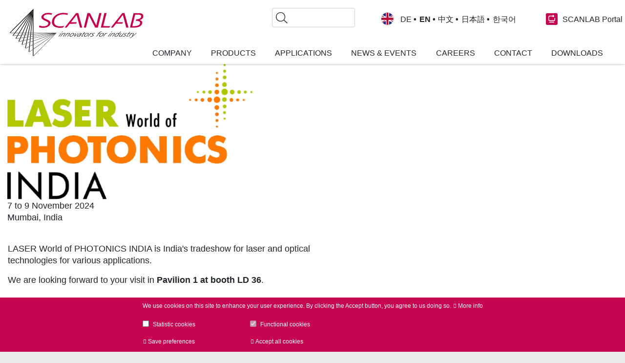

--- FILE ---
content_type: text/html; charset=UTF-8
request_url: https://www.scanlab.de/en/node/1004
body_size: 16932
content:

<!DOCTYPE html>
<html  lang="en" dir="ltr" prefix="content: http://purl.org/rss/1.0/modules/content/  dc: http://purl.org/dc/terms/  foaf: http://xmlns.com/foaf/0.1/  og: http://ogp.me/ns#  rdfs: http://www.w3.org/2000/01/rdf-schema#  schema: http://schema.org/  sioc: http://rdfs.org/sioc/ns#  sioct: http://rdfs.org/sioc/types#  skos: http://www.w3.org/2004/02/skos/core#  xsd: http://www.w3.org/2001/XMLSchema# ">
  <head>
    <meta charset="utf-8" />
<script>var _paq = _paq || [];(function(){function getCookie(cookieName) {
    let cookie = {};
    document.cookie.split(';').forEach(function(el) {
      let [key,value] = el.split('=');
      cookie[key.trim()] = value;
    })
    return cookie[cookieName];
  }var cookie_agreed_categories = getCookie('cookie-agreed-categories');
    var categories = ["statistic"];
    var agreed = false;

    if (cookie_agreed_categories && cookie_agreed_categories.length) {
      agreed = true;
      categories.forEach(function(category) {
        // Make sure all categories are agreed.
        if (!cookie_agreed_categories.includes(category)) {
          agreed = false;
        }
      });
    }

    if (!agreed) {
      _paq.push(['requireConsent']);  _paq.push(['disableCookies']);}})();</script>
<noscript><style>form.antibot * :not(.antibot-message) { display: none !important; }</style>
</noscript><script>var _paq = _paq || [];(function(){var u=(("https:" == document.location.protocol) ? "https://scanlab.de/matomo/" : "https://scanlab.de/matomo/");_paq.push(["setSiteId", "1"]);_paq.push(["setTrackerUrl", u+"matomo.php"]);_paq.push(["setDoNotTrack", 1]);if (!window.matomo_search_results_active) {_paq.push(["trackPageView"]);}_paq.push(["setIgnoreClasses", ["no-tracking","colorbox"]]);_paq.push(["enableLinkTracking"]);var d=document,g=d.createElement("script"),s=d.getElementsByTagName("script")[0];g.type="text/javascript";g.defer=true;g.async=true;g.src=u+"matomo.js";s.parentNode.insertBefore(g,s);})();</script>
<link rel="canonical" href="https://www.scanlab.de/en/node/1004" />
<meta name="Generator" content="Drupal 10 (https://www.drupal.org)" />
<meta name="MobileOptimized" content="width" />
<meta name="HandheldFriendly" content="true" />
<meta name="viewport" content="width=device-width, initial-scale=1.0" />
<style>div#sliding-popup, div#sliding-popup .eu-cookie-withdraw-banner, .eu-cookie-withdraw-tab {background: #c60651} div#sliding-popup.eu-cookie-withdraw-wrapper { background: transparent; } #sliding-popup h1, #sliding-popup h2, #sliding-popup h3, #sliding-popup p, #sliding-popup label, #sliding-popup div, .eu-cookie-compliance-more-button, .eu-cookie-compliance-secondary-button, .eu-cookie-withdraw-tab { color: #ffffff;} .eu-cookie-withdraw-tab { border-color: #ffffff;}</style>
<link rel="icon" href="/sites/default/files/scanlab.ico" type="image/vnd.microsoft.icon" />

    <title>LASER World of PHOTONICS INDIA 2024 | Scanlab</title>
    <link rel="stylesheet" media="all" href="/sites/default/files/css/css_FfHDcxShhKmTu0TuLiKDsANAHNVnIaBhbl3_NJ05rlA.css?delta=0&amp;language=en&amp;theme=cmtheme&amp;include=eJxtjFEKwzAMQy8UmiMVp1FbUycxiQ3rTr98bIzBvqT3BEpCzztKo8z1CFtJ4tDO1eLewYaH_chDWiKZyk4UfBC-bq1djBlFhaluiP_kmrGTi4X5K1yvmLsryfLGoNTp6KTn-Cxfs3hVT8LjRA7DFX2fPXJlC-MehhITDbwA0q5Seg" />
<link rel="stylesheet" media="all" href="/sites/default/files/css/css_gxD_f5iBs-m9WR4zQEjYf-Pmvrl3SEl1pa1XappJahY.css?delta=1&amp;language=en&amp;theme=cmtheme&amp;include=eJxtjFEKwzAMQy8UmiMVp1FbUycxiQ3rTr98bIzBvqT3BEpCzztKo8z1CFtJ4tDO1eLewYaH_chDWiKZyk4UfBC-bq1djBlFhaluiP_kmrGTi4X5K1yvmLsryfLGoNTp6KTn-Cxfs3hVT8LjRA7DFX2fPXJlC-MehhITDbwA0q5Seg" />

    
  </head>
  <body id=""  class="node-1004 language_en path-node page-node-type-trade-shows-and-events">
  <div class="page-overlay"></div>
    <div class="desktop_shadow_wrapper">
    <a href="#main-content" class="visually-hidden focusable skip-link">
      Skip to main content
    </a>
    
      <div class="dialog-off-canvas-main-canvas" data-off-canvas-main-canvas>
    
<div class="layout-container">

  
<div class="navbar_19 cm_module">
  <div class="container max_width_xl align-items-center">
    <div class="row">
      <!--      Logo      -->
      <div class="col-4 col-md-3 col-lg-3 nav-logo mb-2 mb-lg-0">
        <div class="container p-0">
      <div>
      <div id="block-sitebranding">
  
    
        <a href="/en" rel="home">
      <img src="/themes/custom/cmtheme/logo.svg" alt="Home" fetchpriority="high" />
    </a>
      
</div>

    </div>
  </div>

      </div>

      <div class="col-8 col-md-9 col-lg-9">
        <div class="row">
          <div class="col-12">
            <div class="row justify-content-end position-absolute w-100">
              <div class="col-5 col-lg-4 col-xl-3 d-none d-md-block">
                <div class="container p-0">
      <div>
      <div class="search-block-form" data-drupal-selector="search-block-form" id="block-searchform" role="search">
  
    
      <form action="/en/search/node" method="get" id="search-block-form" accept-charset="UTF-8">
  <div class="js-form-item form-item js-form-type-search form-item-keys js-form-item-keys form-no-label">
      <label for="edit-keys" class="visually-hidden">Search</label>
        <input title="Enter the terms you wish to search for." data-drupal-selector="edit-keys" type="search" id="edit-keys" name="keys" value="" size="15" maxlength="128" class="form-search" />

        </div>
<div data-drupal-selector="edit-actions" class="form-actions js-form-wrapper form-wrapper" id="edit-actions"><input data-drupal-selector="edit-submit" type="submit" id="edit-submit" value="Search" class="button js-form-submit form-submit" />
</div>

</form>

  </div>

    </div>
  </div>

              </div>
              <div class="col-sm-3 col-md-1 col-lg-4 col-xl-2 col-md-none d-lg-none d-none">
              </div>

              <div class="col-3 d-md-none text-right navbar-search-mobile d-flex justify-content-end">
                <div class="navbar-search-toggle">
                  <img src="/themes/custom/cmtheme/img/search.svg" alt="Search icon">
                </div>
              </div>

              <div class="col-5 col-sm-3 col-md-2 col-lg-2 col-xl-5 nav-language-switch">
                <div class="container p-0">
      <div>
      <div class="language-switcher-language-url" id="block-languageswitcher" role="navigation">
  
    
      
<img class="language-flag" src="/profiles/crusoemedia/themes/custom/cmblueprint/img/icon_flag_en.svg" />

  <ul class="links">
    <li hreflang="de" data-drupal-link-system-path="node/1004">
                  <a href="/de/node/1004" class="language-link" hreflang="de" data-drupal-link-system-path="node/1004">DE</a>
          </li><li hreflang="en" data-drupal-link-system-path="node/1004" class="is-active" aria-current="page">
         <span class="language-selected">           <a href="/en/node/1004" class="language-link is-active" hreflang="en" data-drupal-link-system-path="node/1004" aria-current="page">EN</a>
           </span> </li><li hreflang="zh-hans" data-drupal-link-system-path="node/1004">
                  <a href="/zh-hans/node/1004" class="language-link" hreflang="zh-hans" data-drupal-link-system-path="node/1004">中文</a>
          </li><li hreflang="ja" data-drupal-link-system-path="node/1004">
                  <a href="/ja/node/1004" class="language-link" hreflang="ja" data-drupal-link-system-path="node/1004">日本語</a>
          </li><li hreflang="ko" data-drupal-link-system-path="node/1004">
                  <a href="/ko/node/1004" class="language-link" hreflang="ko" data-drupal-link-system-path="node/1004"> 한국어</a>
          </li></ul>
  </div>
<div id="block-cmtheme-scanlabportal">
  
    
      
                        <ul id="portal-menu">
  <li class="menuparent">
    <span class="icon top-portal"><div class="s-portal">SCANLAB Portal</div></span>
    <ul>
      <li class="d-block d-sm-none mobile-li"><span>SCANLAB Portal</span><div class="close-icon"></div></li>
      <li><a href="https://customerportal.scanlab.de/en/" target="_blank" ><span class="icon customer-portal"><div class="s-portal">Customer Portal</div></span></a></li>
      <li><a href="https://scanlab-customer-service.powerappsportals.com/en-US/" target="_blank" ><span class="icon repair-portal"><div class="s-portal">Repair Portal</div></span></a></li>
    </ul>
  </li>
</ul>

            
  </div>

    </div>
  </div>

              </div>

              <div class="col-4 col-sm-2 col-xl-9 ml-xl-auto nav-navigation nav-navigation-mobile d-flex align-items-center">
                <button class="hamburger hamburger--squeeze navbar-toggler col-auto pr-0 collapsed" type="button" data-toggle="collapse" data-target=".toogle_navigation" aria-controls="block-mainnavigation-2" aria-expanded="false" aria-label="Toggle navigation">
                  <span class="hamburger-box navbar-toggler-icon">
                    <span class="hamburger-inner"></span>
                  </span>
                </button>
              </div>
            </div>
          </div>
        </div>
      </div>
    </div>



    <div class="row nav-navigation-row">
      <div class="col-12 col-xl-3 nav-logo d-none d-lg-block">
        &nbsp;
      </div>

      <div class="col-12 col-lg-12 col-xl-9 ml-auto nav-navigation nav-navigation-desktop ">
        <div class="container p-0">
      <div>
      <div id="block-mainnavigation-2" class="collapse toogle_navigation">
  
    
      <div class="nav-mobile-searchbar row d-md-none bg-white">
      <div class="col-sm-12 col-lg-3 pb-1 pt-1">
        <form class="search-block-form" data-drupal-selector="search-block-form" action="/en/search/node" method="get" id="search-block-form" accept-charset="UTF-8">
  <div class="js-form-item form-item js-form-type-search form-item-keys js-form-item-keys form-no-label">
      <label for="edit-keys" class="visually-hidden">Search</label>
        <input title="Enter the terms you wish to search for." data-drupal-selector="edit-keys" type="search" id="edit-keys" name="keys" value="" size="15" maxlength="128" class="form-search" />

        </div>
<div data-drupal-selector="edit-actions" class="form-actions js-form-wrapper form-wrapper" id="edit-actions"><input data-drupal-selector="edit-submit" type="submit" id="edit-submit" value="Search" class="button js-form-submit form-submit" />
</div>

</form>

      </div>
    </div>
    
<ul id="superfish-main" class="menu sf-menu sf-main sf-horizontal sf-style-none" role="menu" aria-label="Menu">
  

            
  <li id="main-menu-link-contentb3449027-d9e2-4416-8186-10e4a5318664" class="sf-depth-1 menuparent sf-first" role="none">
    
          <a href="/en/company/about-scanlab" class="sf-depth-1 menuparent" role="menuitem" aria-haspopup="true" aria-expanded="false">Company</a>
    
    
    
              <ul role="menu">
      
      

  
  <li id="main-menu-link-contentd63bce11-1866-4535-a708-370788f91aae" class="sf-depth-2 sf-no-children sf-first" role="none">
    
          <a href="/en/company/about-scanlab" class="sf-depth-2" role="menuitem">About SCANLAB</a>
    
    
    
    
      </li>


  
  <li id="main-menu-link-content942f4c85-8230-4614-9734-86e98f86dae9" class="sf-depth-2 sf-no-children" role="none">
    
          <a href="/en/company/history" title="SCANLAB Company History" class="sf-depth-2" role="menuitem">History</a>
    
    
    
    
      </li>


  
  <li id="main-menu-link-content5bcb349e-5b55-4178-a40b-037493b9a465" class="sf-depth-2 sf-no-children" role="none">
    
          <a href="/en/company/quality" class="sf-depth-2" role="menuitem">Quality</a>
    
    
    
    
      </li>


  
  <li id="main-menu-link-contenta942506a-63c1-48e9-992e-61e0283ba3cc" class="sf-depth-2 sf-no-children" role="none">
    
          <a href="/en/company/corporate-social-responsibility" class="sf-depth-2" role="menuitem">Corporate Social Responsibility</a>
    
    
    
    
      </li>


  
  <li id="main-menu-link-content35434eac-af10-4906-b39c-7dcb78126d24" class="sf-depth-2 sf-no-children" role="none">
    
          <a href="/en/company/memberships-associations" class="sf-depth-2" role="menuitem">Memberships & Associations</a>
    
    
    
    
      </li>


  
  <li id="main-menu-link-content66d41ebc-e24a-4023-9811-bc56e783227d" class="sf-depth-2 sf-no-children" role="none">
    
          <a href="/en/company/collaborative-research" class="sf-depth-2" role="menuitem">Collaborative Research</a>
    
    
    
    
      </li>


  
  <li id="main-menu-link-contenta2c100c7-b8af-4cf2-bbff-40fa708bbeb3" class="sf-depth-2 sf-no-children sf-last" role="none">
    
          <a href="/en/contact" class="sf-depth-2" role="menuitem">Contact</a>
    
    
    
    
      </li>



              </ul>
      
    
    
      </li>


            
  <li id="main-menu-link-content99a63114-b89e-46fc-954c-63e32e60b977" class="sf-depth-1 menuparent" role="none">
    
          <a href="/en/products" class="sf-depth-1 menuparent" role="menuitem" aria-haspopup="true" aria-expanded="false">Products</a>
    
    
    
              <ul role="menu">
      
      

            
  <li id="main-menu-link-content3f70d93f-835d-422f-afc9-d05f74c90c10" class="sf-depth-2 menuparent sf-first" role="none">
    
          <a href="/en/products/scan-systems" class="sf-depth-2 menuparent" role="menuitem" aria-haspopup="true" aria-expanded="false">Scan Systems</a>
    
    
    
              <ul role="menu">
      
      

            
  <li id="main-menu-link-content19c018c6-9076-478a-a27b-342250532601" class="sf-depth-3 menuparent sf-first" role="none">
    
          <a href="/en/products/scan-systems/excelliscan" class="sf-depth-3 menuparent" role="menuitem" aria-haspopup="true" aria-expanded="false">excelli<em>SCAN</em> </a>
    
    
    
              <ul role="menu">
      
      

  
  <li id="main-menu-link-content6ff92b9d-e865-4c23-8460-2af0a55b7337" class="sf-depth-4 sf-no-children sf-first" role="none">
    
          <a href="/en/products/scan-systems/excelliscan/excelliscan-14" class="sf-depth-4" role="menuitem">excelli<em>SCAN</em> 14</a>
    
    
    
    
      </li>


  
  <li id="main-menu-link-contentb50a701f-5b48-40e5-ab75-5e1e928a5ae0" class="sf-depth-4 sf-no-children" role="none">
    
          <a href="/en/products/scan-systems/excelliscan/excelliscan-20" class="sf-depth-4" role="menuitem">excelli<em>SCAN</em> 20</a>
    
    
    
    
      </li>


  
  <li id="main-menu-link-content58cb44f8-3f4d-477c-bb9a-da8728af15f4" class="sf-depth-4 sf-no-children" role="none">
    
          <a href="/en/products/scan-systems/excelliscan/excelliscan-30" class="sf-depth-4" role="menuitem">excelli<em>SCAN</em> 30</a>
    
    
    
    
      </li>


  
  <li id="main-menu-link-content58544e80-071f-45c4-911b-b8d7038521f8" class="sf-depth-4 sf-no-children sf-last" role="none">
    
          <a href="/en/products/scan-systems/excelliscan/excelliscan-30-array" class="sf-depth-4" role="menuitem">excelli<em>SCAN</em> 30 ARRAY</a>
    
    
    
    
      </li>



              </ul>
      
    
    
      </li>


            
  <li id="main-menu-link-contentbe0277ca-aa02-42b9-85a7-0d5573246f91" class="sf-depth-3 menuparent" role="none">
    
          <a href="/en/products/scan-systems/intelliscan" class="sf-depth-3 menuparent" role="menuitem" aria-haspopup="true" aria-expanded="false">intelli<em>SCAN</em> </a>
    
    
    
              <ul role="menu">
      
      

            
  <li id="main-menu-link-content6073af2c-415b-4f17-9214-e65695fdf768" class="sf-depth-4 menuparent sf-first" role="none">
    
          <a href="/en/products/scan-systems/intelliscan/iv-series" class="sf-depth-4 menuparent" role="menuitem" aria-haspopup="true" aria-expanded="false">IV Series</a>
    
    
    
              <ul role="menu">
      
      

  
  <li id="main-menu-link-contentb08fa002-9483-4009-8534-774f228d49dd" class="sf-depth-5 sf-no-children sf-first" role="none">
    
          <a href="/en/products/scan-systems/intelliscan/iv-series/intelliscan-iv-10" class="sf-depth-5" role="menuitem">intelli<em>SCAN</em> IV 10</a>
    
    
    
    
      </li>


  
  <li id="main-menu-link-content7430a08f-3c31-4634-ad9f-98543a1a6b49" class="sf-depth-5 sf-no-children" role="none">
    
          <a href="/en/products/scan-systems/intelliscan/iv-series/intelliscan-iv-14" class="sf-depth-5" role="menuitem">intelli<em>SCAN</em> IV 14</a>
    
    
    
    
      </li>


  
  <li id="main-menu-link-content6155106e-6e2c-47c2-a83a-96f7648fcfb5" class="sf-depth-5 sf-no-children" role="none">
    
          <a href="/en/products/scan-systems/intelliscan/iv-series/intelliscan-iv-20" class="sf-depth-5" role="menuitem">intelli<em>SCAN</em> IV 20</a>
    
    
    
    
      </li>


  
  <li id="main-menu-link-content72b9b124-db88-4b91-a7be-b3b7619a2f81" class="sf-depth-5 sf-no-children sf-last" role="none">
    
          <a href="/en/products/scan-systems/intelliscan/iv-series/intelliscan-iv-30" class="sf-depth-5" role="menuitem">intelli<em>SCAN</em> IV 30</a>
    
    
    
    
      </li>



              </ul>
      
    
    
      </li>


            
  <li id="main-menu-link-content5785a7ac-a888-4c94-b7e1-3e6b59ff009d" class="sf-depth-4 menuparent" role="none">
    
          <a href="/en/products/scan-systems/intelliscan/digital-encoder" class="sf-depth-4 menuparent" role="menuitem" aria-haspopup="true" aria-expanded="false">With Digital Encoder</a>
    
    
    
              <ul role="menu">
      
      

  
  <li id="main-menu-link-content7d901d68-e2a4-4146-ab4e-eb87143cd65c" class="sf-depth-5 sf-no-children sf-first" role="none">
    
          <a href="/en/products/scan-systems/intelliscan/digital-encoder/intelliscanse-10" class="sf-depth-5" role="menuitem">intelli<em>SCAN</em><sub>se</sub> 10</a>
    
    
    
    
      </li>


  
  <li id="main-menu-link-content8fb994fe-1b5d-493b-97cf-8b6f4282ca19" class="sf-depth-5 sf-no-children" role="none">
    
          <a href="/en/products/scan-systems/intelliscan/digital-encoder/intelliscanse-14" class="sf-depth-5" role="menuitem">intelli<em>SCAN</em><sub>se</sub> 14</a>
    
    
    
    
      </li>


  
  <li id="main-menu-link-content6eac864c-96e5-42f5-ab4a-d1a4e68ae63b" class="sf-depth-5 sf-no-children" role="none">
    
          <a href="/en/products/scan-systems/intelliscan/digital-encoder/intelliscanse-20" class="sf-depth-5" role="menuitem">intelli<em>SCAN</em><sub>se</sub> 20</a>
    
    
    
    
      </li>


  
  <li id="main-menu-link-content91d3bb45-a0c4-413f-a768-61f99245e183" class="sf-depth-5 sf-no-children sf-last" role="none">
    
          <a href="/en/products/scan-systems/intelliscan/digital-encoder/intelliscanse-30" class="sf-depth-5" role="menuitem">intelli<em>SCAN</em><sub>se</sub> 30</a>
    
    
    
    
      </li>



              </ul>
      
    
    
      </li>


            
  <li id="main-menu-link-content35b1d9cb-e9df-4201-b175-51fddcdb6976" class="sf-depth-4 menuparent" role="none">
    
          <a href="/en/products/scan-systems/intelliscan/iii-series" class="sf-depth-4 menuparent" role="menuitem" aria-haspopup="true" aria-expanded="false">III Series</a>
    
    
    
              <ul role="menu">
      
      

  
  <li id="main-menu-link-contentd6d5a117-fd6e-4245-b750-df48cf7d4eaa" class="sf-depth-5 sf-no-children sf-first" role="none">
    
          <a href="/en/products/scan-systems/intelliscan/iii-series/intelliscan-iii-10" class="sf-depth-5" role="menuitem">intelli<em>SCAN</em> III 10</a>
    
    
    
    
      </li>


  
  <li id="main-menu-link-content66517635-70d5-4b7a-9147-8e1e3c3a3066" class="sf-depth-5 sf-no-children" role="none">
    
          <a href="/en/products/scan-systems/intelliscan/iii-series/intelliscan-iii-14" class="sf-depth-5" role="menuitem">intelli<em>SCAN</em> III 14</a>
    
    
    
    
      </li>


  
  <li id="main-menu-link-content39583665-a309-4c94-a2c1-f029d40bff32" class="sf-depth-5 sf-no-children" role="none">
    
          <a href="/en/products/scan-systems/intelliscan/iii-series/intelliscan-iii-20" class="sf-depth-5" role="menuitem">intelli<em>SCAN</em> III 20</a>
    
    
    
    
      </li>


  
  <li id="main-menu-link-content7030d55f-33e6-4261-a368-16c0333874fc" class="sf-depth-5 sf-no-children sf-last" role="none">
    
          <a href="/en/products/scan-systems/intelliscan/iii-series/intelliscan-iii-30" class="sf-depth-5" role="menuitem">intelli<em>SCAN</em> III 30</a>
    
    
    
    
      </li>



              </ul>
      
    
    
      </li>


            
  <li id="main-menu-link-contente6bec343-8f33-46ce-9b4e-f3346a47c9a7" class="sf-depth-4 menuparent sf-last" role="none">
    
          <a href="/en/products/scan-systems/intelliscan/standard-series" class="sf-depth-4 menuparent" role="menuitem" aria-haspopup="true" aria-expanded="false">Standard Series</a>
    
    
    
              <ul role="menu">
      
      

  
  <li id="main-menu-link-contentf022bbff-e581-49bf-bc0c-89c509f26dd6" class="sf-depth-5 sf-no-children sf-first" role="none">
    
          <a href="/en/products/scan-systems/intelliscan/standard-series/intelliscan-10" class="sf-depth-5" role="menuitem">intelli<em>SCAN</em> 10</a>
    
    
    
    
      </li>


  
  <li id="main-menu-link-content2d1ddb73-3085-4395-b23c-8f474807b224" class="sf-depth-5 sf-no-children" role="none">
    
          <a href="/en/products/scan-systems/intelliscan/standard-series/intelliscan-14" class="sf-depth-5" role="menuitem">intelli<em>SCAN</em> 14</a>
    
    
    
    
      </li>


  
  <li id="main-menu-link-content32596f0d-9ac5-4e32-8484-27dceb17d5c1" class="sf-depth-5 sf-no-children" role="none">
    
          <a href="/en/products/scan-systems/intelliscan/standard-series/intelliscan-20" class="sf-depth-5" role="menuitem">intelli<em>SCAN</em> 20</a>
    
    
    
    
      </li>


  
  <li id="main-menu-link-content593caab6-eeb6-4d32-ba58-44b426840879" class="sf-depth-5 sf-no-children sf-last" role="none">
    
          <a href="/en/products/scan-systems/intelliscan/standard-series/intelliscan-30" class="sf-depth-5" role="menuitem">intelli<em>SCAN</em> 30</a>
    
    
    
    
      </li>



              </ul>
      
    
    
      </li>



              </ul>
      
    
    
      </li>


            
  <li id="main-menu-link-contentda1c2a9f-a011-45e4-8520-865745163934" class="sf-depth-3 menuparent" role="none">
    
          <a href="/en/products/scan-systems/scancube" class="sf-depth-3 menuparent" role="menuitem" aria-haspopup="true" aria-expanded="false"><em>SCAN</em>cube</a>
    
    
    
              <ul role="menu">
      
      

            
  <li id="main-menu-link-content7e3afc4d-38b6-4a84-9e45-9b0a6c1b3a84" class="sf-depth-4 menuparent sf-first" role="none">
    
          <a href="/en/products/scan-systems/scancube/iv-series" class="sf-depth-4 menuparent" role="menuitem" aria-haspopup="true" aria-expanded="false">IV Series</a>
    
    
    
              <ul role="menu">
      
      

  
  <li id="main-menu-link-content1048dbc4-58ef-4d75-b995-069a8d2c64d3" class="sf-depth-5 sf-no-children sf-first" role="none">
    
          <a href="/en/products/scan-systems/scancube/iv-series/scancube-iv-10" class="sf-depth-5" role="menuitem"><em>SCAN</em>cube IV 10</a>
    
    
    
    
      </li>


  
  <li id="main-menu-link-content17fd3f4a-c416-441c-b2fa-b8d00467a30a" class="sf-depth-5 sf-no-children sf-last" role="none">
    
          <a href="/en/products/scan-systems/scancube/iv-series/scancube-iv-14" class="sf-depth-5" role="menuitem"><em>SCAN</em>cube IV 14</a>
    
    
    
    
      </li>



              </ul>
      
    
    
      </li>


            
  <li id="main-menu-link-content835db71e-3696-4648-a25e-be92f3e33d6c" class="sf-depth-4 menuparent" role="none">
    
          <a href="/en/products/scan-systems/scancube/iii-series" class="sf-depth-4 menuparent" role="menuitem" aria-haspopup="true" aria-expanded="false">III Series</a>
    
    
    
              <ul role="menu">
      
      

  
  <li id="main-menu-link-content1bf3452d-56aa-439c-8b05-fe937af78223" class="sf-depth-5 sf-no-children sf-first" role="none">
    
          <a href="/en/products/scan-systems/scancube/iii-series/scancube-iii-10" class="sf-depth-5" role="menuitem"><em>SCAN</em>cube III 10</a>
    
    
    
    
      </li>


  
  <li id="main-menu-link-content139e5ca8-febf-47de-8a94-7dcf2789e7df" class="sf-depth-5 sf-no-children sf-last" role="none">
    
          <a href="/en/products/scan-systems/scancube/iii-series/scancube-iii-14" class="sf-depth-5" role="menuitem"><em>SCAN</em>cube III 14</a>
    
    
    
    
      </li>



              </ul>
      
    
    
      </li>


            
  <li id="main-menu-link-contentdcdab50f-7f3d-4002-8ab8-2bd23bd9294a" class="sf-depth-4 menuparent sf-last" role="none">
    
          <a href="/en/products/scan-systems/scancube/standard-series" class="sf-depth-4 menuparent" role="menuitem" aria-haspopup="true" aria-expanded="false">Standard Series</a>
    
    
    
              <ul role="menu">
      
      

  
  <li id="main-menu-link-content0bc32cc0-4316-46a1-af05-c10169d47059" class="sf-depth-5 sf-no-children sf-first" role="none">
    
          <a href="/en/products/scan-systems/scancube/standard-series/scancube-7" class="sf-depth-5" role="menuitem"><em>SCAN</em>cube 7</a>
    
    
    
    
      </li>


  
  <li id="main-menu-link-content073d70ce-1e63-4911-8d0d-a339d03fca80" class="sf-depth-5 sf-no-children sf-last" role="none">
    
          <a href="/en/products/scan-systems/scancube/standard-series/scancube-10" class="sf-depth-5" role="menuitem"><em>SCAN</em>cube 10</a>
    
    
    
    
      </li>



              </ul>
      
    
    
      </li>



              </ul>
      
    
    
      </li>


            
  <li id="main-menu-link-content988aace3-08fd-4790-9022-a7b71b854c31" class="sf-depth-3 menuparent" role="none">
    
          <a href="/en/products/scan-systems/hurryscan" class="sf-depth-3 menuparent" role="menuitem" aria-haspopup="true" aria-expanded="false">hurry<em>SCAN</em> </a>
    
    
    
              <ul role="menu">
      
      

            
  <li id="main-menu-link-content1a28e5ee-e0e9-4ebb-accf-6798c02e5d0b" class="sf-depth-4 menuparent sf-first" role="none">
    
          <a href="/en/products/scan-systems/hurryscan/ii-series" class="sf-depth-4 menuparent" role="menuitem" aria-haspopup="true" aria-expanded="false">II Series</a>
    
    
    
              <ul role="menu">
      
      

  
  <li id="main-menu-link-content848d1563-cb6f-4124-ad82-5bf104c480f8" class="sf-depth-5 sf-no-children sf-first sf-last" role="none">
    
          <a href="/en/products/scan-systems/hurryscan/ii-series/hurryscan-ii-7" class="sf-depth-5" role="menuitem">hurry<em>SCAN II</em> 7</a>
    
    
    
    
      </li>



              </ul>
      
    
    
      </li>


            
  <li id="main-menu-link-contentd4c82f06-ff05-4494-b3bc-fd3fb3ecc328" class="sf-depth-4 menuparent" role="none">
    
          <a href="/en/products/scan-systems/hurryscan/standard-series" class="sf-depth-4 menuparent" role="menuitem" aria-haspopup="true" aria-expanded="false">Standard Series</a>
    
    
    
              <ul role="menu">
      
      

  
  <li id="main-menu-link-contente1639f77-6d69-4dd9-91f2-e9f7c5dae176" class="sf-depth-5 sf-no-children sf-first" role="none">
    
          <a href="/en/products/scan-systems/hurryscan/standard-series/hurryscan-20" class="sf-depth-5" role="menuitem">hurry<em>SCAN</em> 20</a>
    
    
    
    
      </li>


  
  <li id="main-menu-link-contenta7b168d9-811e-4fce-84d6-5558302dc2f9" class="sf-depth-5 sf-no-children" role="none">
    
          <a href="/en/products/scan-systems/hurryscan/standard-series/hurryscan-30" class="sf-depth-5" role="menuitem">hurry<em>SCAN</em> 30</a>
    
    
    
    
      </li>



              </ul>
      
    
    
      </li>



              </ul>
      
    
    
      </li>


            
  <li id="main-menu-link-contentf578cbb2-f118-45e3-a9ac-fd31fee6bb7f" class="sf-depth-3 menuparent" role="none">
    
          <a href="/en/products/scan-systems/basicube" class="sf-depth-3 menuparent" role="menuitem" aria-haspopup="true" aria-expanded="false">basiCube</a>
    
    
    
              <ul role="menu">
      
      

  
  <li id="main-menu-link-contentdd3ddda3-7f57-40ea-98cd-6ec0cf68ab19" class="sf-depth-4 sf-no-children sf-first" role="none">
    
          <a href="/en/products/scan-systems/basicube/basicube-10" class="sf-depth-4" role="menuitem">basiCube 10</a>
    
    
    
    
      </li>


  
  <li id="main-menu-link-content8013ff8b-7a91-4eb8-a5c7-03db0059c15b" class="sf-depth-4 sf-no-children" role="none">
    
          <a href="/en/products/scan-systems/basicube/basicube-10d" class="sf-depth-4" role="menuitem">basiCube 10d</a>
    
    
    
    
      </li>


  
  <li id="main-menu-link-contentd100b86c-f488-4781-af3f-9de1f1cef051" class="sf-depth-4 sf-no-children sf-last" role="none">
    
          <a href="/en/products/scan-systems/basicube/basicube-14" class="sf-depth-4" role="menuitem">basiCube 14</a>
    
    
    
    
      </li>



              </ul>
      
    
    
      </li>


            
  <li id="main-menu-link-content1233cc4f-ab26-4fe9-a346-434c141619fc" class="sf-depth-3 menuparent" role="none">
    
          <a href="/en/products/scan-systems/powerscan" class="sf-depth-3 menuparent" role="menuitem" aria-haspopup="true" aria-expanded="false">power<em>SCAN</em></a>
    
    
    
              <ul role="menu">
      
      

  
  <li id="main-menu-link-contentd470bce1-fb20-469a-b815-01099ece0362" class="sf-depth-4 sf-no-children sf-first" role="none">
    
          <a href="/en/products/scan-systems/powerscan/powerscan-ii-50i" class="sf-depth-4" role="menuitem">power<em>SCAN</em> II 50i</a>
    
    
    
    
      </li>


  
  <li id="main-menu-link-content4fa1bd10-8d96-4554-b633-58443d02e1a0" class="sf-depth-4 sf-no-children sf-last" role="none">
    
          <a href="/en/products/scan-systems/powerscan/powerscan-ii-70i" class="sf-depth-4" role="menuitem">power<em>SCAN</em> II 70i</a>
    
    
    
    
      </li>



              </ul>
      
    
    
      </li>


            
  <li id="main-menu-link-content914181b4-8979-40d6-aeec-c4251f384e1c" class="sf-depth-3 menuparent" role="none">
    
          <a href="/en/products/scan-systems/intelliweld" class="sf-depth-3 menuparent" role="menuitem" aria-haspopup="true" aria-expanded="false">intelli<em>WELD</em></a>
    
    
    
              <ul role="menu">
      
      

  
  <li id="main-menu-link-content387e5fa3-7ee0-4a5d-afc6-5ca84b54a248" class="sf-depth-4 sf-no-children sf-first" role="none">
    
          <a href="/en/products/scan-systems/intelliweld/intelliweld-ii-pr" class="sf-depth-4" role="menuitem">intelli<em>WELD</em> II PR</a>
    
    
    
    
      </li>


  
  <li id="main-menu-link-content85de3665-7930-4009-bd9b-f723f64870e6" class="sf-depth-4 sf-no-children sf-last" role="none">
    
          <a href="/en/products/scan-systems/intelliweld/intelliweld-ii-ft" class="sf-depth-4" role="menuitem">intelli<em>WELD</em> II FT</a>
    
    
    
    
      </li>



              </ul>
      
    
    
      </li>


  
  <li id="main-menu-link-content857cc6e2-6e12-4892-a671-1db0ecf1436e" class="sf-depth-3 sf-no-children" role="none">
    
          <a href="/en/products/scan-systems/fibersys" class="sf-depth-3" role="menuitem">fiberSYS</a>
    
    
    
    
      </li>


  
  <li id="main-menu-link-content60874857-04b5-4784-ba35-f6beaf235d8f" class="sf-depth-3 sf-no-children" role="none">
    
          <a href="/en/products/scan-systems/weldyna" class="sf-depth-3" role="menuitem">wel<em>DYNA</em></a>
    
    
    
    
      </li>



              </ul>
      
    
    
      </li>


            
  <li id="main-menu-link-content4e397df2-41e7-4eb1-b16a-0fb8c5793cfc" class="sf-depth-2 menuparent" role="none">
    
          <a href="/en/products/scan-components" class="sf-depth-2 menuparent" role="menuitem" aria-haspopup="true" aria-expanded="false">Scan Components</a>
    
    
    
              <ul role="menu">
      
      

  
  <li id="main-menu-link-content6b5e9c69-d966-4862-89e7-e394c9e52ecc" class="sf-depth-3 sf-no-children sf-first" role="none">
    
          <a href="/en/products/scan-components/collimation-module" class="sf-depth-3" role="menuitem">Collimation Module</a>
    
    
    
    
      </li>


  
  <li id="main-menu-link-content45ec2cb1-1534-4892-899b-636e51a065a3" class="sf-depth-3 sf-no-children" role="none">
    
          <a href="/en/products/scan-components/camera-adapter" class="sf-depth-3" role="menuitem">Camera Adapter </a>
    
    
    
    
      </li>


  
  <li id="main-menu-link-contentc7625628-4905-4979-a66f-b2d22570ee20" class="sf-depth-3 sf-no-children" role="none">
    
          <a href="/en/products/scan-components/scan-lenses" class="sf-depth-3" role="menuitem">Scan Lenses</a>
    
    
    
    
      </li>


  
  <li id="main-menu-link-contentce986646-e935-472d-8b32-d9cddce38855" class="sf-depth-3 sf-no-children sf-last" role="none">
    
          <a href="/en/products/scan-components/diffractive-optical-elements" title="Beam Shaper and Splitter" class="sf-depth-3" role="menuitem">Diffractive Optical Elements</a>
    
    
    
    
      </li>



              </ul>
      
    
    
      </li>


            
  <li id="main-menu-link-content9248f55c-2d5b-4b0b-a90b-04f9530157e3" class="sf-depth-2 menuparent" role="none">
    
          <a href="/en/products/z-axes-3d-add-ons" class="sf-depth-2 menuparent" role="menuitem" aria-haspopup="true" aria-expanded="false">z Axes & 3D Add-Ons</a>
    
    
    
              <ul role="menu">
      
      

  
  <li id="main-menu-link-contentdb5f6fc2-1069-47c0-bad2-b6bc18db5566" class="sf-depth-3 sf-no-children sf-first" role="none">
    
          <a href="/en/products/z-axes-3d-add-ons/excellishift" class="sf-depth-3" role="menuitem">excelli<em>SHIFT</em></a>
    
    
    
    
      </li>


  
  <li id="main-menu-link-content769c43ad-1e02-4c5d-9215-a86190160c50" class="sf-depth-3 sf-no-children sf-last" role="none">
    
          <a href="/en/products/z-axes-3d-add-ons/varioscan-ii" class="sf-depth-3" role="menuitem">vario<em>SCAN</em> II</a>
    
    
    
    
      </li>



              </ul>
      
    
    
      </li>


            
  <li id="main-menu-link-contentbc9c0c4e-c5ad-4e4b-af5b-4ca4db40a884" class="sf-depth-2 menuparent" role="none">
    
          <a href="/en/products/advanced-scanning-solutions" class="sf-depth-2 menuparent" role="menuitem" aria-haspopup="true" aria-expanded="false">Advanced Scanning Solutions</a>
    
    
    
              <ul role="menu">
      
      

  
  <li id="main-menu-link-content14b3cf7b-166c-4f06-9651-907fedc6558e" class="sf-depth-3 sf-no-children sf-first" role="none">
    
          <a href="/en/products/advanced-scanning-solutions/remote-3d-laser-welding" class="sf-depth-3" role="menuitem">Remote 3D Laser Welding </a>
    
    
    
    
      </li>


  
  <li id="main-menu-link-content1b327fb8-6633-4840-8e01-9baa79769476" class="sf-depth-3 sf-no-children" role="none">
    
          <a href="/en/products/advanced-scanning-solutions/precsys-micromachining-system" class="sf-depth-3" role="menuitem">precSYS Micromachining System</a>
    
    
    
    
      </li>


  
  <li id="main-menu-link-contente0df90f1-8379-41bd-8a65-f0dc113dd23c" class="sf-depth-3 sf-no-children" role="none">
    
          <a href="/en/products/advanced-scanning-solutions/xl-scan" class="sf-depth-3" role="menuitem">XL <em>SCAN</em></a>
    
    
    
    
      </li>


  
  <li id="main-menu-link-content923642e7-3fb7-4bc3-9684-7fd6db07e416" class="sf-depth-3 sf-no-children" role="none">
    
          <a href="/en/products/advanced-scanning-solutions/pulsar-photonics-scan-solutions" title="Beam shaping systems for micromachining" class="sf-depth-3" role="menuitem">Pulsar Photonics Scan Solutions</a>
    
    
    
    
      </li>



              </ul>
      
    
    
      </li>


            
  <li id="main-menu-link-content4ae93d03-d03d-4f1f-8e35-8a4258b89c04" class="sf-depth-2 menuparent" role="none">
    
          <a href="/en/products/software" class="sf-depth-2 menuparent" role="menuitem" aria-haspopup="true" aria-expanded="false">Software</a>
    
    
    
              <ul role="menu">
      
      

  
  <li id="main-menu-link-content593b8d09-07dd-4bc6-bba1-d0d2ac4d0f18" class="sf-depth-3 sf-no-children sf-first" role="none">
    
          <a href="/en/products/software/scanmotioncontrol" class="sf-depth-3" role="menuitem"><em>SCAN</em>motionControl</a>
    
    
    
    
      </li>


  
  <li id="main-menu-link-content1f3a17b3-edd7-4e1b-a48e-9154bb6bec3f" class="sf-depth-3 sf-no-children" role="none">
    
          <a href="/en/products/software/scanahead" class="sf-depth-3" role="menuitem"><em>SCAN</em>ahead</a>
    
    
    
    
      </li>


  
  <li id="main-menu-link-contentb1b9f8ec-f82f-4e20-b903-fd09e8349a97" class="sf-depth-3 sf-no-children" role="none">
    
          <a href="/en/products/software/scanmotionstudio" class="sf-depth-3" role="menuitem"><em>SCAN</em>motionStudio</a>
    
    
    
    
      </li>


            
  <li id="main-menu-link-contentf2287e62-6a5c-4c18-929b-f4209e4a7a49" class="sf-depth-3 menuparent" role="none">
    
          <a href="/en/products/software/rtc-software" class="sf-depth-3 menuparent" role="menuitem" aria-haspopup="true" aria-expanded="false">RTC Software</a>
    
    
    
              <ul role="menu">
      
      

  
  <li id="main-menu-link-content554adf53-a9d2-47c8-81db-0d503ce2d23e" class="sf-depth-4 sf-no-children sf-first sf-last" role="none">
    
          <a href="/en/products/software/rtc-software/download" class="sf-depth-4" role="menuitem">Download</a>
    
    
    
    
      </li>



              </ul>
      
    
    
      </li>


            
  <li id="main-menu-link-contentbddf55bc-fcfb-4c73-8fc4-9a8f37277f54" class="sf-depth-3 menuparent" role="none">
    
          <a href="/en/products/software/streamparser" class="sf-depth-3 menuparent" role="menuitem" aria-haspopup="true" aria-expanded="false">StreamParser</a>
    
    
    
              <ul role="menu">
      
      

  
  <li id="main-menu-link-contenta7305ab4-d9bb-43a6-8704-f8255570106a" class="sf-depth-4 sf-no-children sf-first sf-last" role="none">
    
          <a href="/en/products/software/streamparser/streamparser-software" class="sf-depth-4" role="menuitem">Download</a>
    
    
    
    
      </li>



              </ul>
      
    
    
      </li>


            
  <li id="main-menu-link-content67a48487-a35e-4680-8ba0-9eece20ac53e" class="sf-depth-3 menuparent" role="none">
    
          <a href="/en/products/software/laserdesk" class="sf-depth-3 menuparent" role="menuitem" aria-haspopup="true" aria-expanded="false">laserDESK </a>
    
    
    
              <ul role="menu">
      
      

  
  <li id="main-menu-link-contentc766cf33-13bd-4917-b184-688179aa94a9" class="sf-depth-4 sf-no-children sf-first" role="none">
    
          <a href="/en/download" class="sf-depth-4" role="menuitem">Download</a>
    
    
    
    
      </li>


  
  <li id="main-menu-link-contentc0a38821-1393-4d66-ac4f-1b7c4beb70a6" class="sf-depth-4 sf-no-children sf-last" role="none">
    
          <a href="/en/products/software/laserdesk/faqs" class="sf-depth-4" role="menuitem">FAQs</a>
    
    
    
    
      </li>



              </ul>
      
    
    
      </li>



              </ul>
      
    
    
      </li>


            
  <li id="main-menu-link-content6101d336-2d51-4096-84ee-719459c2abc0" class="sf-depth-2 menuparent" role="none">
    
          <a href="/en/products/calibration" class="sf-depth-2 menuparent" role="menuitem" aria-haspopup="true" aria-expanded="false">Calibration</a>
    
    
    
              <ul role="menu">
      
      

  
  <li id="main-menu-link-contenta8940866-0ebf-4989-ae28-0464c508e289" class="sf-depth-3 sf-no-children sf-first" role="none">
    
          <a href="/en/products/calibration/correxion-pro" class="sf-depth-3" role="menuitem">correXion pro</a>
    
    
    
    
      </li>


  
  <li id="main-menu-link-contenta76bebf7-4099-4af4-b15c-a3b44251cee4" class="sf-depth-3 sf-no-children" role="none">
    
          <a href="/en/products/calibration/hardware-configuration-and-control" class="sf-depth-3" role="menuitem">laserDESK 3D Calibration Wizard</a>
    
    
    
    
      </li>


  
  <li id="main-menu-link-content86ea372c-963f-42e2-aac1-d2393bfaaf6a" class="sf-depth-3 sf-no-children sf-last" role="none">
    
          <a href="/en/products/calibration/calibrationlibrary" class="sf-depth-3" role="menuitem">CalibrationLibrary</a>
    
    
    
    
      </li>



              </ul>
      
    
    
      </li>


            
  <li id="main-menu-link-content188819c8-d0fe-4b07-ac7c-74b73f3eaaa8" class="sf-depth-2 menuparent" role="none">
    
          <a href="/en/products/control-electronics" class="sf-depth-2 menuparent" role="menuitem" aria-haspopup="true" aria-expanded="false">Control Electronics</a>
    
    
    
              <ul role="menu">
      
      

  
  <li id="main-menu-link-content967d70b4-9a7f-49a7-a3a3-ed5514fe22bf" class="sf-depth-3 sf-no-children sf-first" role="none">
    
          <a href="/en/products/control-electronics/rtc-control-boards" class="sf-depth-3" role="menuitem">RTC Control Boards</a>
    
    
    
    
      </li>


  
  <li id="main-menu-link-contenta1e8ea02-27c4-4adf-9ddf-2bbcfd2ddd8b" class="sf-depth-3 sf-no-children" role="none">
    
          <a href="/en/products/control-electronics/rtc-features" class="sf-depth-3" role="menuitem">RTC Features</a>
    
    
    
    
      </li>


  
  <li id="main-menu-link-contentf774f010-f390-431d-9917-eb2f67d7f8bf" class="sf-depth-3 sf-no-children" role="none">
    
          <a href="/en/products/control-electronics/open-interface-extension" class="sf-depth-3" role="menuitem">Open Interface Extension</a>
    
    
    
    
      </li>



              </ul>
      
    
    
      </li>


  
  <li id="main-menu-link-content839228d9-92ce-45ff-8b28-abe273683294" class="sf-depth-2 sf-no-children" role="none">
    
          <a href="/en/products/galvanometer-scanners" class="sf-depth-2" role="menuitem">Galvanometer Scanners</a>
    
    
    
    
      </li>



              </ul>
      
    
    
      </li>


            
  <li id="main-menu-link-content77a3666f-98d6-4882-8c58-0481892267df" class="sf-depth-1 menuparent" role="none">
    
          <a href="/en/applications" class="sf-depth-1 menuparent" role="menuitem" aria-haspopup="true" aria-expanded="false">Applications</a>
    
    
    
              <ul role="menu">
      
      

  
  <li id="main-menu-link-content0105a571-f3f3-4e18-ace4-8596a9b03b9a" class="sf-depth-2 sf-no-children sf-first" role="none">
    
          <a href="/en/applications/laser-marking" class="sf-depth-2" role="menuitem">Laser Marking</a>
    
    
    
    
      </li>


  
  <li id="main-menu-link-content7f3648bf-c8d8-4da0-8db8-e94212409580" class="sf-depth-2 sf-no-children" role="none">
    
          <a href="/en/applications/micromachining" class="sf-depth-2" role="menuitem">Micromachining</a>
    
    
    
    
      </li>


  
  <li id="main-menu-link-contentf79c1694-3d11-4f31-9a3a-b5647c05e54d" class="sf-depth-2 sf-no-children" role="none">
    
          <a href="/en/applications/additive-manufacturing" class="sf-depth-2" role="menuitem">Additive Manufacturing (3D Printing)</a>
    
    
    
    
      </li>


  
  <li id="main-menu-link-content62535129-c8a9-4493-9e80-c6bd9c08db30" class="sf-depth-2 sf-no-children" role="none">
    
          <a href="/en/applications/laser-drilling" class="sf-depth-2" role="menuitem">Laser Drilling</a>
    
    
    
    
      </li>


  
  <li id="main-menu-link-content825be64f-8543-47e6-a906-df841ce70167" class="sf-depth-2 sf-no-children" role="none">
    
          <a href="/en/applications/laser-welding" class="sf-depth-2" role="menuitem">Laser Welding</a>
    
    
    
    
      </li>


  
  <li id="main-menu-link-content584e375b-8235-4e49-823d-0ac21962969d" class="sf-depth-2 sf-no-children" role="none">
    
          <a href="/en/applications/laser-cutting" class="sf-depth-2" role="menuitem">Laser Cutting</a>
    
    
    
    
      </li>


  
  <li id="main-menu-link-content5bdcde7b-eae7-475c-b178-dfafcfdb3783" class="sf-depth-2 sf-no-children" role="none">
    
          <a href="/en/applications/laser-cleaning" class="sf-depth-2" role="menuitem">Laser Cleaning</a>
    
    
    
    
      </li>


  
  <li id="main-menu-link-contentf9eff66f-134b-4e59-a5ce-72e4251e34e6" class="sf-depth-2 sf-no-children" role="none">
    
          <a href="/en/applications/laser-assisted-medical-treatments" class="sf-depth-2" role="menuitem">Laser-assisted Medical Treatments</a>
    
    
    
    
      </li>


  
  <li id="main-menu-link-content8c747253-732c-47ee-83e4-74d16b87639a" class="sf-depth-2 sf-no-children sf-last" role="none">
    
          <a href="/en/applications/biomedical-and-ophthalmic-imaging" class="sf-depth-2" role="menuitem">Biomedical and Ophthalmic Imaging</a>
    
    
    
    
      </li>



              </ul>
      
    
    
      </li>


            
  <li id="main-menu-link-content091d78a6-4ae4-4f2f-975e-51c57dde3943" class="sf-depth-1 menuparent" role="none">
    
          <a href="/en/news-events" class="sf-depth-1 menuparent" role="menuitem" aria-haspopup="true" aria-expanded="false">News & Events</a>
    
    
    
              <ul role="menu">
      
      

  
  <li id="main-menu-link-contentee401f0c-fcbd-4296-b63f-312a74abd25f" class="sf-depth-2 sf-no-children sf-first" role="none">
    
          <a href="/en/news-events/press-releases" class="sf-depth-2" role="menuitem">Press Releases</a>
    
    
    
    
      </li>


  
  <li id="main-menu-link-contentd9e1e926-17ab-4754-ab9a-b5efd01bd675" class="sf-depth-2 sf-no-children" role="none">
    
          <a href="/en/news-events/press-review" title="SCANLAB in press and media" class="sf-depth-2" role="menuitem">Press Review</a>
    
    
    
    
      </li>


  
  <li id="main-menu-link-content919e8486-e216-4b14-91fb-fa58ab62ef49" class="sf-depth-2 sf-no-children" role="none">
    
          <a href="/en/news-events/image-library" class="sf-depth-2" role="menuitem">Image Library</a>
    
    
    
    
      </li>


  
  <li id="main-menu-link-contentc821f72c-857d-4ab8-a033-911ab333db1d" class="sf-depth-2 sf-no-children" role="none">
    
          <a href="/en/news-events/trade-shows-events" class="sf-depth-2" role="menuitem">Trade Shows & Events</a>
    
    
    
    
      </li>


  
  <li id="main-menu-link-contentb4737fb1-01c3-4d5d-a122-69233a624f52" class="sf-depth-2 sf-no-children sf-last" role="none">
    
          <a href="/en/news-events/trade-shows-and-events-archive" class="sf-depth-2" role="menuitem">Past Trade Shows and Events</a>
    
    
    
    
      </li>



              </ul>
      
    
    
      </li>


            
  <li id="main-menu-link-content8af26090-ab7d-4bfc-8871-157370a4c306" class="sf-depth-1 menuparent" role="none">
    
          <a href="/en/careers" class="sf-depth-1 menuparent" role="menuitem" aria-haspopup="true" aria-expanded="false">Careers</a>
    
    
    
              <ul role="menu">
      
      

  
  <li id="main-menu-link-content031c9a39-05b9-4f33-a01f-226b24dbb2fd" class="sf-depth-2 sf-no-children sf-first" role="none">
    
          <a href="/en/careers/working-scanlab" class="sf-depth-2" role="menuitem">Working at SCANLAB</a>
    
    
    
    
      </li>


  
  <li id="main-menu-link-content9877b5a7-363e-45c2-a347-7985528297eb" class="sf-depth-2 sf-no-children" role="none">
    
          <a href="/en/careers/our-vacancies" class="sf-depth-2" role="menuitem">Our Vacancies</a>
    
    
    
    
      </li>


  
  <li id="main-menu-link-contentc49b270e-e6ad-4794-aaae-60652c15ae1b" class="sf-depth-2 sf-no-children" role="none">
    
          <a href="/en/careers/reasons-choose-scanlab" class="sf-depth-2" role="menuitem">Reasons to choose SCANLAB</a>
    
    
    
    
      </li>


  
  <li id="main-menu-link-content78f7bddb-abcc-4948-910b-5d74ecdcea2c" class="sf-depth-2 sf-no-children" role="none">
    
          <a href="/en/careers/company-culture" class="sf-depth-2" role="menuitem">Company Culture</a>
    
    
    
    
      </li>



              </ul>
      
    
    
      </li>


  
  <li id="main-menu-link-contente3eac1ac-7207-4722-bbb8-11ac15cb186a" class="sf-depth-1 sf-no-children" role="none">
    
          <a href="/en/contact" class="sf-depth-1" role="menuitem">Contact</a>
    
    
    
    
      </li>


  
  <li id="main-menu-link-content48db658a-aceb-4733-9b82-5e72f01b4a0a" class="sf-depth-1 sf-no-children" role="none">
    
          <a href="/en/downloads" class="sf-depth-1" role="menuitem">Downloads</a>
    
    
    
    
      </li>


</ul>

  </div>

    </div>
  </div>

      </div>
    </div>
  </div>
</div>

  

  

  <div class="container p-0">
  </div>


  <main role="main">
    <a id="main-content" tabindex="-1"></a>
    <div class="layout-content">
      <div class="container p-0">
      <div>
      <div data-drupal-messages-fallback class="hidden"></div>
      <div class="teaser_list_wrapper showsandevents">
  <a href="https://world-of-photonics-india.com/">
    <div class="teaser_left col-12 col-sm-5 pr-sm-2">
      
                        



                  <div data-b-token="b-17f73e38f96" class="media media--blazy"><img alt="Logo Laser Fair India" decoding="async" class="media__element b-lazy" loading="lazy" data-src="/sites/default/files/2021-01/laserindia_logo_3zeilig_rgb.jpg" src="data:image/svg+xml;charset=utf-8,%3Csvg%20xmlns%3D&#039;http%3A%2F%2Fwww.w3.org%2F2000%2Fsvg&#039;%20viewBox%3D&#039;0%200%201%201&#039;%2F%3E" width="1024" height="567" typeof="foaf:Image" />
        </div>
        
  

            
      <span class="date-display-range">7 to 9 November  2024</span>
      
                        <p>Mumbai, India</p>
            
    </div>

    <div class="teaser_right col-12 col-sm-7 pl-sm-2">
      <div class="text">
                        

  <article id="p4897" class="freitext cm_module">

  <div class="col-12 p-0">
        
                        <p><br>LASER World of PHOTONICS INDIA is India's tradeshow for laser and optical technologies for various applications.&nbsp;</p><p>We are looking forward to your visit in <strong>Pavilion 1 at booth LD 36</strong>.</p>
            
  </div>
</article>

            </div>
    </div>
  </a>
</div>


    </div>
  </div>

    </div>
  </main>

  
<footer class="cm_module footer_20 bg-primary-transparent">
  <div class="footer_wrapper">
    <div class="container pt-3 pb-2">
      <div class="row main_row justify-content-center justify-content-md-between text-center text-sm-left">
        <div class="col-lg-2 col-sm-4 col-12 p-0">
          <div class="c-col-1 mb_custom">
            <div class="container p-0">
      <div>
      <div id="block-products">
  
      <h2>Products</h2>
    
      
<ul id="superfish-produkte" class="menu sf-menu sf-produkte sf-horizontal sf-style-none" role="menu" aria-label="Menu">
  

  
  <li id="produkte-menu-link-content9d6b9ede-6bbe-438f-845f-031b86aef76b" class="sf-depth-1 sf-no-children sf-first" role="none">
    
          <a href="/en/products/scan-systems" class="sf-depth-1" role="menuitem">Scan Systems</a>
    
    
    
    
      </li>


  
  <li id="produkte-menu-link-content7f88d51f-2c4e-45f2-ba58-d29ec2bc750a" class="sf-depth-1 sf-no-children" role="none">
    
          <a href="/en/products/scan-components" class="sf-depth-1" role="menuitem">Scan Components</a>
    
    
    
    
      </li>


  
  <li id="produkte-menu-link-contentd2f5a94e-d251-412b-b8ae-537feb58015e" class="sf-depth-1 sf-no-children" role="none">
    
          <a href="/en/products/z-axes-3d-add-ons" class="sf-depth-1" role="menuitem">z Axes & 3D Add-Ons</a>
    
    
    
    
      </li>


  
  <li id="produkte-menu-link-content26778839-7dec-4e1f-bf59-098153cc8ba4" class="sf-depth-1 sf-no-children" role="none">
    
          <a href="/en/products/advanced-scanning-solutions" class="sf-depth-1" role="menuitem">Advanced Scanning Solutions</a>
    
    
    
    
      </li>


  
  <li id="produkte-menu-link-content33c7d80d-5e52-4563-887f-b4673d8d9605" class="sf-depth-1 sf-no-children" role="none">
    
          <a href="/en/products/software" class="sf-depth-1" role="menuitem">Software</a>
    
    
    
    
      </li>


  
  <li id="produkte-menu-link-content1219802a-3732-43cf-81e8-fc3fa9d1f610" class="sf-depth-1 sf-no-children" role="none">
    
          <a href="/en/products/calibration" class="sf-depth-1" role="menuitem">Calibration</a>
    
    
    
    
      </li>


  
  <li id="produkte-menu-link-content3f77ab65-56d6-4e44-aa2d-7451089c6c14" class="sf-depth-1 sf-no-children" role="none">
    
          <a href="/en/products/control-electronics" class="sf-depth-1" role="menuitem">Control Electronics</a>
    
    
    
    
      </li>


  
  <li id="produkte-menu-link-contentc6c50943-2d9b-47c6-9d1b-5fd49a7b8f5b" class="sf-depth-1 sf-no-children sf-last" role="none">
    
          <a href="/en/products/galvanometer-scanners" class="sf-depth-1" role="menuitem">Galvanometer Scanners</a>
    
    
    
    
      </li>


</ul>

  </div>

    </div>
  </div>

          </div>
          <div class="c-col-4">
            <div class="container p-0">
      <div>
      <div id="block-service">
  
      <h6>Services</h6>
    
      
<ul id="superfish-service" class="menu sf-menu sf-service sf-vertical sf-style-none" role="menu" aria-label="Menu">
  

  
  <li id="service-menu-link-contentad8fbad3-0fa9-4db5-978d-156b8cd11347" class="sf-depth-1 sf-no-children sf-first" role="none">
    
          <a href="/en/service/return-repairs" class="sf-depth-1" role="menuitem">Return & Repairs</a>
    
    
    
    
      </li>


  
  <li id="service-menu-link-content6ea2b332-1068-4a7a-8110-692f2d779ba5" class="sf-depth-1 sf-no-children" role="none">
    
          <a href="/en/service/installation-tips" class="sf-depth-1" role="menuitem">Installation Tips</a>
    
    
    
    
      </li>


  
  <li id="service-menu-link-contentcfb650d4-4cec-413f-ab8f-b943d5420393" class="sf-depth-1 sf-no-children" role="none">
    
          <a href="/en/service/online-support" class="sf-depth-1" role="menuitem">Online-Support</a>
    
    
    
    
      </li>


  
  <li id="service-menu-link-content2c6679dd-5639-4d61-95ac-cdb5aa406f8a" class="sf-depth-1 sf-no-children" role="none">
    
          <a href="/en/service/piracy-proofing" class="sf-depth-1" role="menuitem">Piracy Proofing</a>
    
    
    
    
      </li>


  
  <li id="service-menu-link-content2133430d-80e6-4510-abe7-ef7c89c50dd7" class="sf-depth-1 sf-no-children" role="none">
    
          <a href="/en/service/glossary/all" class="sf-depth-1" role="menuitem">Glossary (<em>SCAN</em>pedia)</a>
    
    
    
    
      </li>


  
  <li id="service-menu-link-contentb1e6b2e3-88ca-4a22-904d-213dbfca80a3" class="sf-depth-1 sf-no-children" role="none">
    
          <a href="/en/service/scancalc-app" class="sf-depth-1" role="menuitem">SCANcalc App</a>
    
    
    
    
      </li>


  
  <li id="service-menu-link-content2c869096-3a4a-4f1a-9004-9ce3a1d37ec1" class="sf-depth-1 sf-no-children" role="none">
    
          <a href="/en/service/scanlab-portal" class="sf-depth-1" role="menuitem">SCANLAB Portal</a>
    
    
    
    
      </li>


</ul>

  </div>

    </div>
  </div>

          </div>
        </div>
        <div class="col-lg-2 col-sm-4 col-12 p-0">
          <div class="c-col-2 mb_custom">
            <div class="container p-0">
      <div>
      <div id="block-applications">
  
      <h2>Applications</h2>
    
      
<ul id="superfish-applikationen" class="menu sf-menu sf-applikationen sf-horizontal sf-style-none" role="menu" aria-label="Menu">
  

  
  <li id="applikationen-menu-link-contenta1824b71-e8ff-4cd0-8e74-14a2aebb8b9a" class="sf-depth-1 sf-no-children sf-first" role="none">
    
          <a href="/en/applications/laser-marking" class="sf-depth-1" role="menuitem">Laser Marking</a>
    
    
    
    
      </li>


  
  <li id="applikationen-menu-link-content5f9ada70-d831-48e4-bdd3-43ed0409f6c7" class="sf-depth-1 sf-no-children" role="none">
    
          <a href="/en/applications/micromachining" class="sf-depth-1" role="menuitem">Micromachining</a>
    
    
    
    
      </li>


  
  <li id="applikationen-menu-link-content8d5d7dd7-9bd3-4c6c-92bb-571eac6a0dc6" class="sf-depth-1 sf-no-children" role="none">
    
          <a href="/en/applications/additive-manufacturing" class="sf-depth-1" role="menuitem">Additive Manufacturing</a>
    
    
    
    
      </li>


  
  <li id="applikationen-menu-link-contentbdb4a797-55e6-4c57-bc0e-b895d986d60a" class="sf-depth-1 sf-no-children" role="none">
    
          <a href="/en/applications/laser-drilling" class="sf-depth-1" role="menuitem">Laser Drilling</a>
    
    
    
    
      </li>


  
  <li id="applikationen-menu-link-contentca72cfa9-9a54-4a3a-b2db-ec809c13fdc7" class="sf-depth-1 sf-no-children" role="none">
    
          <a href="/en/applications/laser-welding" class="sf-depth-1" role="menuitem">Laser Welding</a>
    
    
    
    
      </li>


  
  <li id="applikationen-menu-link-contenta22b59f5-9ac6-427a-b105-d290b10c564e" class="sf-depth-1 sf-no-children" role="none">
    
          <a href="/en/applications/laser-cutting" class="sf-depth-1" role="menuitem">Laser Cutting</a>
    
    
    
    
      </li>


  
  <li id="applikationen-menu-link-content589a5c15-8b7e-4fc5-b1de-62573b3eb89d" class="sf-depth-1 sf-no-children" role="none">
    
          <a href="/en/applications/laser-cleaning" class="sf-depth-1" role="menuitem">Laser Cleaning</a>
    
    
    
    
      </li>


  
  <li id="applikationen-menu-link-content4e5b4529-e81c-4ac2-98ec-aff9c241b73e" class="sf-depth-1 sf-no-children" role="none">
    
          <a href="/en/applications/laser-assisted-medical-treatments" class="sf-depth-1" role="menuitem">Laser-assisted Medical Treatments</a>
    
    
    
    
      </li>


  
  <li id="applikationen-menu-link-contentc2837039-15c3-4df3-935a-6d93196f2edb" class="sf-depth-1 sf-no-children sf-last" role="none">
    
          <a href="/en/applications/biomedical-and-ophthalmic-imaging" class="sf-depth-1" role="menuitem">Biomedical and Ophthalmic Imaging</a>
    
    
    
    
      </li>


</ul>

  </div>

    </div>
  </div>

          </div>
          <div class="c-col-5 mb_custom">
            <div class="container p-0">
      <div>
      <div id="block-downloads">
  
      <h6>Downloads</h6>
    
      
<ul id="superfish-downloads" class="menu sf-menu sf-downloads sf-vertical sf-style-none" role="menu" aria-label="Menu">
  

  
  <li id="downloads-menu-link-contentd7f22eba-ec4e-42a6-a278-a0f7f9be15df" class="sf-depth-1 sf-no-children sf-first" role="none">
    
          <a href="/en/downloads/product-brochures" class="sf-depth-1" role="menuitem">Product Brochures</a>
    
    
    
    
      </li>


  
  <li id="downloads-menu-link-content0d8a2c81-3ca5-40a5-bfff-c6fc16802831" class="sf-depth-1 sf-no-children" role="none">
    
          <a href="/en/products/software/rtc-software/download" class="sf-depth-1" role="menuitem">RTC Software </a>
    
    
    
    
      </li>


  
  <li id="downloads-menu-link-content54e368c3-3a66-40f9-8a27-941368a2edd6" class="sf-depth-1 sf-no-children" role="none">
    
          <a href="/en/download" class="sf-depth-1" role="menuitem">laserDESK Software</a>
    
    
    
    
      </li>


  
  <li id="downloads-menu-link-content6a8f2284-63a0-4590-8ea7-d824f436589a" class="sf-depth-1 sf-no-children" role="none">
    
          <a href="/en/products/software-calibration/syncaxis/download" class="sf-depth-1" role="menuitem">sync<em>AXIS</em> Software</a>
    
    
    
    
      </li>


  
  <li id="downloads-menu-link-content495d30e7-ccc8-411f-acd4-1d668a279805" class="sf-depth-1 sf-no-children" role="none">
    
          <a href="/en/news-events/image-library" class="sf-depth-1" role="menuitem">Image Library</a>
    
    
    
    
      </li>


</ul>

  </div>

    </div>
  </div>

          </div>
        </div>
        <div class="col-lg-2 col-sm-4 col-12 p-0">
          <div class="c-col-3 mb_custom">
            <div class="container p-0">
      <div>
      <div id="block-industries">
  
      <h2>Industries</h2>
    
      
<ul id="superfish-branchen" class="menu sf-menu sf-branchen sf-horizontal sf-style-none" role="menu" aria-label="Menu">
  

  
  <li id="branchen-menu-link-contentcbd65897-279f-48d6-9f16-0b8b0a980552" class="sf-depth-1 sf-no-children sf-first" role="none">
    
          <a href="/en/industries/automotive-industry" class="sf-depth-1" role="menuitem">Automotive Industry</a>
    
    
    
    
      </li>


  
  <li id="branchen-menu-link-content1d4e4cd9-4f62-4604-895e-8642a5c86bee" class="sf-depth-1 sf-no-children" role="none">
    
          <a href="/en/industries/electronics-and-telecommunications" class="sf-depth-1" role="menuitem">Electronics and Telecommunications</a>
    
    
    
    
      </li>


  
  <li id="branchen-menu-link-content0cd4972c-6acc-45ab-99fe-3856b703058e" class="sf-depth-1 sf-no-children" role="none">
    
          <a href="/en/industries/food-and-packaging" class="sf-depth-1" role="menuitem">Food and Packaging</a>
    
    
    
    
      </li>


  
  <li id="branchen-menu-link-contentf0acc2c9-be9d-47d3-a6a0-5b4972dfc9da" class="sf-depth-1 sf-no-children" role="none">
    
          <a href="/en/industries/lightweight-construction" class="sf-depth-1" role="menuitem">Lightweight Construction</a>
    
    
    
    
      </li>


  
  <li id="branchen-menu-link-content68cbbe50-3a07-480e-b2ca-fe40eb01c186" class="sf-depth-1 sf-no-children" role="none">
    
          <a href="/en/industries/mechanical-engineering-and-metalworking" class="sf-depth-1" role="menuitem">Mechanical Engineering and Metalworking</a>
    
    
    
    
      </li>


  
  <li id="branchen-menu-link-content688c4ee3-1c1f-43bd-a719-8b7e9892e07b" class="sf-depth-1 sf-no-children" role="none">
    
          <a href="/en/industries/solar-industry-photovoltaics" class="sf-depth-1" role="menuitem">Solar Industry (Photovoltaics)</a>
    
    
    
    
      </li>


  
  <li id="branchen-menu-link-contentea92afab-1d00-430a-8197-a605e7e2b131" class="sf-depth-1 sf-no-children" role="none">
    
          <a href="/en/industries/e-mobility" title="Electromobility" class="sf-depth-1" role="menuitem">E-Mobility</a>
    
    
    
    
      </li>


  
  <li id="branchen-menu-link-content81e916cd-14c6-4c37-a3d3-40e556eb9ea8" class="sf-depth-1 sf-no-children" role="none">
    
          <a href="/en/industries/medical-technology" class="sf-depth-1" role="menuitem">Medical Technology</a>
    
    
    
    
      </li>


  
  <li id="branchen-menu-link-content396c653c-afe5-49f0-8d03-af176f0a4225" class="sf-depth-1 sf-no-children" role="none">
    
          <a href="/en/industries/textile-industry" class="sf-depth-1" role="menuitem">Textile Industry</a>
    
    
    
    
      </li>


  
  <li id="branchen-menu-link-contentecbc9733-fc03-4a4a-a73b-e437bed97db1" class="sf-depth-1 sf-no-children" role="none">
    
          <a href="/en/industries/watches-jewelry-and-lifestyle" class="sf-depth-1" role="menuitem">Watches, Jewelry and Lifestyle</a>
    
    
    
    
      </li>


  
  <li id="branchen-menu-link-contentc46f7c2d-687b-4238-a1b0-536ea00dccb7" class="sf-depth-1 sf-no-children sf-last" role="none">
    
          <a href="/en/company/collaborative-research" class="sf-depth-1" role="menuitem">Collaborative Research</a>
    
    
    
    
      </li>


</ul>

  </div>

    </div>
  </div>

          </div>
          <div class="c-col-6">
            <div class="container p-0">
      <div>
      <div id="block-partnersites">
  
      <h2>Partner sites</h2>
    
      
<ul id="superfish-partner" class="menu sf-menu sf-partner sf-vertical sf-style-none" role="menu" aria-label="Menu">
  

  
  <li id="partner-menu-link-content9046447e-a462-4dde-8d5a-1df17cf35665" class="sf-depth-1 sf-no-children sf-first" role="none">
    
          <a href="http://www.blackbird-robotics.de" class="sf-depth-1 sf-external" role="menuitem">www.blackbird-robotics.de</a>
    
    
    
    
      </li>


  
  <li id="partner-menu-link-content545cc51d-d56b-4e71-af03-82f49ce7ba98" class="sf-depth-1 sf-no-children" role="none">
    
          <a href="https://www.holoor.co.il/" class="sf-depth-1 sf-external" role="menuitem">www.holoor.co.il</a>
    
    
    
    
      </li>


  
  <li id="partner-menu-link-contentc6018819-0047-4752-8e36-df35d0b2060a" class="sf-depth-1 sf-no-children sf-last" role="none">
    
          <a href="https://lessmueller.de/?lang=en" class="sf-depth-1 sf-external" role="menuitem">www.Lessmueller.de</a>
    
    
    
    
      </li>


</ul>

  </div>

    </div>
  </div>

          </div>
        </div>
        <div class="col-lg-1 col-sm-6 col-12 p-0 ml_custom">
          <div class="c-col-7 mb_custom">
            <div class="container p-0">
      <div>
      <div id="block-contact">
  
      <h2>Contact</h2>
    
      
                        <p>SCANLAB GmbH<br>
Siemensstr. 2a<br>
82178 Puchheim<br>
GERMANY<br>
Phone&nbsp;<a href="tel:+49898007460">+49 89 800 746-0</a></p>

            
  </div>

    </div>
  </div>

          </div>
          <div class="c-col-9">
            <div class="container p-0">
      <div>
      <div id="block-kontaktierensieuns">
  
      <h6>Please contact us</h6>
    
      
                        <p><a href="/de/kontaktformular"><img alt data-entity-type data-entity-uuid src="/sites/default/files/img/contact.svg"></a></p>

<p><a href="/en/contact">Contact us</a></p>

            
  </div>

    </div>
  </div>

          </div>
        </div>
        <div class="col-lg-1 col-sm-6 col-12 p-0 d-flex flex-column-reverse d-sm-block">
          <div class="c-col-8 mb_custom">
            <div class="container p-0">
      <div>
      <div id="block-ourscancalcapp">
  
      <h2>Our SCANcalc App</h2>
    
      
                        <p><a href="https://apps.apple.com/app/scancalc/id1179750717" target="_blank"><img alt data-entity-type data-entity-uuid src="/sites/default/files/img/Download_on_the_App_Store_Badge_US-UK_RGB_blk_092917.svg"></a></p>

<p><a href="https://play.google.com/store/apps/details?id=de.scanlab.scancalc" target="_blank"><img alt data-entity-type data-entity-uuid src="/sites/default/files/img/google-play-badge.svg"></a></p>

            
  </div>

    </div>
  </div>

          </div>
          <div class="c-col-10">
            <div class="container p-0">
      <div>
      <div id="block-glossar">
  
      <h6>Glossary (SCANpedia)</h6>
    
      
                        <p><a href="/en/service/glossary/all"><img alt data-entity-type data-entity-uuid src="/sites/default/files/img/glossar.svg"></a></p>

<p><a href="/en/service/glossary/all">Glossary</a></p>

            
  </div>

    </div>
  </div>

          </div>
        </div>
        <div class="col-lg-2 col-sm-4 col-12 p-0 d-lg-none">
        </div>
        <div class="social_media_block col-lg-4 col-12 col-sm-6">
          <div class="container p-0">
      <div>
      <div id="block-socialmediablock">
  
    
      
                        <p><br><a href="https://www.youtube.com/channel/UC0jZYZ6fKlCseY9g5DraiUA" target="_blank"><img alt="YouTube-SCANLAB" title="YouTube-SCANLAB" data-entity-type data-entity-uuid src="/sites/default/files/img/youtube.svg"></a> <a href="https://de.linkedin.com/company/scanlab-de" target="_blank"><img alt="LinkedInSCANLAB" title="LinkedInSCANLAB" data-entity-type data-entity-uuid src="/sites/default/files/img/linkedin.svg"></a> <a href="https://www.xing.com/company/scanlab" target="_blank"><img alt="XING-Kununu-SCANLAB" title="XING-Kununu-SCANLAB" data-entity-type data-entity-uuid height="172" src="/sites/default/files/img/xing.svg" width="172" loading="lazy"></a></p>
            
  </div>

    </div>
  </div>

        </div>
      </div>

      <div class="row footer_end">
        <div class="col-lg-3 col-md-12">
          <div class="container p-0">
      <div>
      <div id="block-copywrite">
  
    
      
                        <p>© 2026&nbsp;SCANLAB. All Rights Reserved.</p>

            
  </div>

    </div>
  </div>

        </div>
        <div class="col-lg-8 col-md-12 mb-0 pb-1 pb-md-0">
          <div class="container p-0">
      <div>
      <div id="block-legalnotice" class="impressum">
  
    
      
                        <div class="impressum"><a href="/en/company-information" data-entity-type="node" data-entity-uuid="e93aa7fd-132d-4454-bb2d-ba579fc16cc8" data-entity-substitution="canonical">LEGAL NOTICE</a>&nbsp;&nbsp;&nbsp; I&nbsp;&nbsp;&nbsp; <a href="/en/privacy" data-entity-type="node" data-entity-uuid="fdcad2c9-93ae-4ca5-a3eb-8b4670d1eb0a" data-entity-substitution="canonical">PRIVACY</a>&nbsp;&nbsp;&nbsp; I&nbsp; &nbsp;&nbsp;<a href="/en/whistleblower" data-entity-type="node" data-entity-uuid="b79c6bef-670a-41bf-be48-8dc50359f0d7" data-entity-substitution="canonical">WHISTLEBLOWER&nbsp;</a> &nbsp; I&nbsp;&nbsp;&nbsp; <a href="/sites/default/files/2020-09/General-Terms-and-Conditions-SCANLAB.PDF" target="_blank" data-entity-type="media" data-entity-uuid="84046497-95e4-41b0-8b89-8f18610e32c5" data-entity-substitution="media" title="General terms and conditions">TERMS</a> &nbsp;I &nbsp;&nbsp;<a href="/sites/default/files/2020-07/General-Terms-and-Conditions-of-Purchase.PDF" target="_blank" data-entity-type="media" data-entity-uuid="007e75dc-389d-44d1-ae3a-4300e8477c40" data-entity-substitution="media">TERMS of PURCHASE</a> &nbsp;</div>
            
  </div>

    </div>
  </div>

        </div>
      </div>
    </div>
  </div>
  <div class="jetzt-bewerben-region">
    
  </div>
</footer>

</div>
  </div>

    
    </div>
    <script type="application/json" data-drupal-selector="drupal-settings-json">{"path":{"baseUrl":"\/","pathPrefix":"en\/","currentPath":"node\/1004","currentPathIsAdmin":false,"isFront":false,"currentLanguage":"en"},"pluralDelimiter":"\u0003","suppressDeprecationErrors":true,"matomo":{"disableCookies":false,"trackColorbox":false,"trackMailto":true},"data":{"extlink":{"extTarget":true,"extTargetAppendNewWindowDisplay":true,"extTargetAppendNewWindowLabel":"(opens in a new window)","extTargetNoOverride":false,"extNofollow":false,"extTitleNoOverride":false,"extNoreferrer":true,"extFollowNoOverride":false,"extClass":"0","extLabel":"(link is external)","extImgClass":false,"extSubdomains":true,"extExclude":"","extInclude":".\/sites\/default\/files\/*","extCssExclude":"","extCssInclude":"","extCssExplicit":"","extAlert":false,"extAlertText":"This link will take you to an external web site. We are not responsible for their content.","extHideIcons":false,"mailtoClass":"0","telClass":"","mailtoLabel":"(link sends email)","telLabel":"(link is a phone number)","extUseFontAwesome":false,"extIconPlacement":"append","extPreventOrphan":false,"extFaLinkClasses":"fa fa-external-link","extFaMailtoClasses":"fa fa-envelope-o","extAdditionalLinkClasses":"","extAdditionalMailtoClasses":"","extAdditionalTelClasses":"","extFaTelClasses":"fa fa-phone","allowedDomains":[],"extExcludeNoreferrer":""}},"eu_cookie_compliance":{"cookie_policy_version":"1.0.0","popup_enabled":true,"popup_agreed_enabled":false,"popup_hide_agreed":false,"popup_clicking_confirmation":false,"popup_scrolling_confirmation":false,"popup_html_info":"\u003Cdiv aria-labelledby=\u0022popup-text\u0022  class=\u0022eu-cookie-compliance-banner eu-cookie-compliance-banner-info eu-cookie-compliance-banner--categories\u0022\u003E\n  \u003Cdiv class=\u0022popup-content info eu-cookie-compliance-content\u0022\u003E\n        \u003Cdiv id=\u0022popup-text\u0022 class=\u0022eu-cookie-compliance-message\u0022 role=\u0022document\u0022\u003E\n      \u003Ch2\u003EWe use cookies on this site to enhance your user experience.\u003C\/h2\u003E\n\u003Cp\u003EBy clicking the Accept button, you agree to us doing so.\u003C\/p\u003E\n\n              \u003Cbutton type=\u0022button\u0022 class=\u0022find-more-button eu-cookie-compliance-more-button\u0022\u003EMore info\u003C\/button\u003E\n          \u003C\/div\u003E\n\n          \u003Cdiv id=\u0022eu-cookie-compliance-categories\u0022 class=\u0022eu-cookie-compliance-categories\u0022\u003E\n                  \u003Cdiv class=\u0022eu-cookie-compliance-category\u0022\u003E\n            \u003Cdiv\u003E\n              \u003Cinput type=\u0022checkbox\u0022 name=\u0022cookie-categories\u0022 class=\u0022eu-cookie-compliance-category-checkbox\u0022 id=\u0022cookie-category-statistic\u0022\n                     value=\u0022statistic\u0022\n                                           \u003E\n              \u003Clabel for=\u0022cookie-category-statistic\u0022\u003EStatistic cookies\u003C\/label\u003E\n            \u003C\/div\u003E\n                      \u003C\/div\u003E\n                  \u003Cdiv class=\u0022eu-cookie-compliance-category\u0022\u003E\n            \u003Cdiv\u003E\n              \u003Cinput type=\u0022checkbox\u0022 name=\u0022cookie-categories\u0022 class=\u0022eu-cookie-compliance-category-checkbox\u0022 id=\u0022cookie-category-functional\u0022\n                     value=\u0022functional\u0022\n                      checked                       disabled  \u003E\n              \u003Clabel for=\u0022cookie-category-functional\u0022\u003EFunctional cookies\u003C\/label\u003E\n            \u003C\/div\u003E\n                      \u003C\/div\u003E\n                          \u003Cdiv class=\u0022eu-cookie-compliance-categories-buttons\u0022\u003E\n            \u003Cbutton type=\u0022button\u0022\n                    class=\u0022eu-cookie-compliance-save-preferences-button \u0022\u003ESave preferences\u003C\/button\u003E\n          \u003C\/div\u003E\n              \u003C\/div\u003E\n    \n    \u003Cdiv id=\u0022popup-buttons\u0022 class=\u0022eu-cookie-compliance-buttons eu-cookie-compliance-has-categories\u0022\u003E\n            \u003Cbutton type=\u0022button\u0022 class=\u0022agree-button eu-cookie-compliance-default-button\u0022\u003EAccept all cookies\u003C\/button\u003E\n              \u003Cbutton type=\u0022button\u0022 class=\u0022eu-cookie-withdraw-button visually-hidden\u0022\u003EWithdraw consent\u003C\/button\u003E\n          \u003C\/div\u003E\n  \u003C\/div\u003E\n\u003C\/div\u003E","use_mobile_message":false,"mobile_popup_html_info":"\u003Cdiv aria-labelledby=\u0022popup-text\u0022  class=\u0022eu-cookie-compliance-banner eu-cookie-compliance-banner-info eu-cookie-compliance-banner--categories\u0022\u003E\n  \u003Cdiv class=\u0022popup-content info eu-cookie-compliance-content\u0022\u003E\n        \u003Cdiv id=\u0022popup-text\u0022 class=\u0022eu-cookie-compliance-message\u0022 role=\u0022document\u0022\u003E\n      \n              \u003Cbutton type=\u0022button\u0022 class=\u0022find-more-button eu-cookie-compliance-more-button\u0022\u003EMore info\u003C\/button\u003E\n          \u003C\/div\u003E\n\n          \u003Cdiv id=\u0022eu-cookie-compliance-categories\u0022 class=\u0022eu-cookie-compliance-categories\u0022\u003E\n                  \u003Cdiv class=\u0022eu-cookie-compliance-category\u0022\u003E\n            \u003Cdiv\u003E\n              \u003Cinput type=\u0022checkbox\u0022 name=\u0022cookie-categories\u0022 class=\u0022eu-cookie-compliance-category-checkbox\u0022 id=\u0022cookie-category-statistic\u0022\n                     value=\u0022statistic\u0022\n                                           \u003E\n              \u003Clabel for=\u0022cookie-category-statistic\u0022\u003EStatistic cookies\u003C\/label\u003E\n            \u003C\/div\u003E\n                      \u003C\/div\u003E\n                  \u003Cdiv class=\u0022eu-cookie-compliance-category\u0022\u003E\n            \u003Cdiv\u003E\n              \u003Cinput type=\u0022checkbox\u0022 name=\u0022cookie-categories\u0022 class=\u0022eu-cookie-compliance-category-checkbox\u0022 id=\u0022cookie-category-functional\u0022\n                     value=\u0022functional\u0022\n                      checked                       disabled  \u003E\n              \u003Clabel for=\u0022cookie-category-functional\u0022\u003EFunctional cookies\u003C\/label\u003E\n            \u003C\/div\u003E\n                      \u003C\/div\u003E\n                          \u003Cdiv class=\u0022eu-cookie-compliance-categories-buttons\u0022\u003E\n            \u003Cbutton type=\u0022button\u0022\n                    class=\u0022eu-cookie-compliance-save-preferences-button \u0022\u003ESave preferences\u003C\/button\u003E\n          \u003C\/div\u003E\n              \u003C\/div\u003E\n    \n    \u003Cdiv id=\u0022popup-buttons\u0022 class=\u0022eu-cookie-compliance-buttons eu-cookie-compliance-has-categories\u0022\u003E\n            \u003Cbutton type=\u0022button\u0022 class=\u0022agree-button eu-cookie-compliance-default-button\u0022\u003EAccept all cookies\u003C\/button\u003E\n              \u003Cbutton type=\u0022button\u0022 class=\u0022eu-cookie-withdraw-button visually-hidden\u0022\u003EWithdraw consent\u003C\/button\u003E\n          \u003C\/div\u003E\n  \u003C\/div\u003E\n\u003C\/div\u003E","mobile_breakpoint":768,"popup_html_agreed":false,"popup_use_bare_css":false,"popup_height":"auto","popup_width":"100%","popup_delay":1000,"popup_link":"\/en\/privacy","popup_link_new_window":true,"popup_position":false,"fixed_top_position":true,"popup_language":"en","store_consent":false,"better_support_for_screen_readers":false,"cookie_name":"","reload_page":true,"domain":"","domain_all_sites":false,"popup_eu_only":false,"popup_eu_only_js":false,"cookie_lifetime":100,"cookie_session":0,"set_cookie_session_zero_on_disagree":0,"disagree_do_not_show_popup":false,"method":"categories","automatic_cookies_removal":true,"allowed_cookies":"Statistic cookies:IDE\r\nStatistic cookies:VISITOR_INFO1_LIVE\r\nStatistic cookies:YSC\r\nstatistic:_pk_*","withdraw_markup":"\u003Cbutton type=\u0022button\u0022 class=\u0022eu-cookie-withdraw-tab\u0022\u003EPrivacy settings\u003C\/button\u003E\n\u003Cdiv aria-labelledby=\u0022popup-text\u0022 class=\u0022eu-cookie-withdraw-banner\u0022\u003E\n  \u003Cdiv class=\u0022popup-content info eu-cookie-compliance-content\u0022\u003E\n    \u003Cdiv id=\u0022popup-text\u0022 class=\u0022eu-cookie-compliance-message\u0022 role=\u0022document\u0022\u003E\n      \u003Ch2\u003EWe use cookies on this site to enhance your user experience.\u003C\/h2\u003E\n\u003Cp\u003EYou have given your consent for us to set cookies.\u003C\/p\u003E\n\n    \u003C\/div\u003E\n    \u003Cdiv id=\u0022popup-buttons\u0022 class=\u0022eu-cookie-compliance-buttons\u0022\u003E\n      \u003Cbutton type=\u0022button\u0022 class=\u0022eu-cookie-withdraw-button \u0022\u003EWithdraw consent\u003C\/button\u003E\n    \u003C\/div\u003E\n  \u003C\/div\u003E\n\u003C\/div\u003E","withdraw_enabled":false,"reload_options":0,"reload_routes_list":"","withdraw_button_on_info_popup":false,"cookie_categories":["statistic","functional"],"cookie_categories_details":{"statistic":{"uuid":"2ccd61eb-1474-47f6-8c46-7d7ab1ffc393","langcode":"de","status":true,"dependencies":[],"id":"statistic","label":"Statistic cookies","description":"","checkbox_default_state":"unchecked","weight":1},"functional":{"uuid":"7865e190-d2c9-4ace-857c-af928f35087b","langcode":"de","status":true,"dependencies":[],"id":"functional","label":"Functional cookies","description":"","checkbox_default_state":"required","weight":2}},"enable_save_preferences_button":true,"cookie_value_disagreed":"0","cookie_value_agreed_show_thank_you":"1","cookie_value_agreed":"2","containing_element":"body","settings_tab_enabled":false,"olivero_primary_button_classes":"","olivero_secondary_button_classes":"","close_button_action":"close_banner","open_by_default":true,"modules_allow_popup":true,"hide_the_banner":false,"geoip_match":true,"unverified_scripts":[]},"eu_cookie_compliance_matomo":{"matomo_tracking_script":true,"categories":["statistic"]},"superfish":{"superfish-partner":{"id":"superfish-partner","sf":{"animation":{"opacity":"show","height":"show"},"speed":"fast","autoArrows":true,"dropShadows":true},"plugins":{"smallscreen":{"cloneParent":0,"mode":"window_width"},"supposition":true,"supersubs":true}},"superfish-branchen":{"id":"superfish-branchen","sf":{"animation":{"opacity":"show","height":"show"},"speed":"fast","autoArrows":true,"dropShadows":true},"plugins":{"smallscreen":{"cloneParent":0,"mode":"window_width"},"supposition":true,"supersubs":true}},"superfish-downloads":{"id":"superfish-downloads","sf":{"animation":{"opacity":"show","height":"show"},"speed":"fast","autoArrows":true,"dropShadows":true},"plugins":{"smallscreen":{"cloneParent":0,"mode":"window_width"},"supposition":true,"supersubs":true}},"superfish-applikationen":{"id":"superfish-applikationen","sf":{"animation":{"opacity":"show","height":"show"},"speed":"fast","autoArrows":true,"dropShadows":true},"plugins":{"smallscreen":{"cloneParent":0,"mode":"window_width"},"supposition":true,"supersubs":true}},"superfish-service":{"id":"superfish-service","sf":{"animation":{"opacity":"show","height":"show"},"speed":"fast","autoArrows":true,"dropShadows":true},"plugins":{"smallscreen":{"cloneParent":0,"mode":"window_width"},"supposition":true,"supersubs":true}},"superfish-produkte":{"id":"superfish-produkte","sf":{"animation":{"opacity":"show","height":"show"},"speed":"fast","autoArrows":true,"dropShadows":true},"plugins":{"smallscreen":{"cloneParent":0,"mode":"window_width"},"supposition":true,"supersubs":true}},"superfish-main":{"id":"superfish-main","sf":{"animation":{"opacity":"show","height":"show"},"speed":"fast","autoArrows":true,"dropShadows":true},"plugins":{"touchscreen":{"behaviour":0,"disableHover":0,"cloneParent":0,"mode":"window_width","breakpoint":1024},"supposition":true,"supersubs":true}}},"blazy":{"loadInvisible":true,"offset":500,"saveViewportOffsetDelay":50,"validateDelay":25,"container":"","loader":true,"unblazy":true,"visibleClass":false},"blazyIo":{"disconnect":false,"rootMargin":"0px","threshold":[0,0.25,0.5,0.75,1]},"ajaxTrustedUrl":{"\/en\/search\/node":true},"user":{"uid":0,"permissionsHash":"7b11415cccb29175dfa042da79a470f81aa6b28dc71eebd552d4f46f3123359f"}}</script>
<script src="/profiles/crusoemedia/modules/contrib/blazy/js/polyfill/blazy.polyfill.min.js?t9nbgy"></script>
<script src="/profiles/crusoemedia/modules/contrib/blazy/js/polyfill/blazy.classlist.min.js?t9nbgy"></script>
<script src="/profiles/crusoemedia/modules/contrib/blazy/js/polyfill/blazy.promise.min.js?t9nbgy"></script>
<script src="/profiles/crusoemedia/modules/contrib/blazy/js/polyfill/blazy.raf.min.js?t9nbgy"></script>
<script src="/core/assets/vendor/jquery/jquery.min.js?v=3.7.1"></script>
<script src="/core/assets/vendor/once/once.min.js?v=1.0.1"></script>
<script src="/core/misc/drupalSettingsLoader.js?v=10.6.2"></script>
<script src="/core/misc/drupal.js?v=10.6.2"></script>
<script src="/core/misc/drupal.init.js?v=10.6.2"></script>
<script src="/profiles/crusoemedia/libraries/dompurify/dist/purify.min.js?v=10.6.2"></script>
<script src="/core/misc/debounce.js?v=10.6.2"></script>
<script src="/profiles/crusoemedia/modules/contrib/blazy/js/dblazy.min.js?t9nbgy"></script>
<script src="/profiles/crusoemedia/modules/contrib/blazy/js/plugin/blazy.once.min.js?t9nbgy"></script>
<script src="/profiles/crusoemedia/modules/contrib/blazy/js/plugin/blazy.sanitizer.min.js?t9nbgy"></script>
<script src="/profiles/crusoemedia/modules/contrib/blazy/js/plugin/blazy.dom.min.js?t9nbgy"></script>
<script src="/profiles/crusoemedia/modules/contrib/blazy/js/base/blazy.base.min.js?t9nbgy"></script>
<script src="/profiles/crusoemedia/modules/contrib/blazy/js/plugin/blazy.dataset.min.js?t9nbgy"></script>
<script src="/profiles/crusoemedia/modules/contrib/blazy/js/plugin/blazy.viewport.min.js?t9nbgy"></script>
<script src="/profiles/crusoemedia/modules/contrib/blazy/js/plugin/blazy.xlazy.min.js?t9nbgy"></script>
<script src="/profiles/crusoemedia/modules/contrib/blazy/js/plugin/blazy.observer.min.js?t9nbgy"></script>
<script src="/profiles/crusoemedia/modules/contrib/blazy/js/plugin/blazy.loading.min.js?t9nbgy"></script>
<script src="/profiles/crusoemedia/modules/contrib/blazy/js/polyfill/blazy.webp.min.js?t9nbgy"></script>
<script src="/profiles/crusoemedia/modules/contrib/blazy/js/base/io/bio.min.js?t9nbgy"></script>
<script src="/profiles/crusoemedia/modules/contrib/blazy/js/base/io/bio.media.min.js?t9nbgy"></script>
<script src="/profiles/crusoemedia/modules/contrib/blazy/js/base/blazy.drupal.min.js?t9nbgy"></script>
<script src="/profiles/crusoemedia/modules/contrib/blazy/js/blazy.load.min.js?t9nbgy"></script>
<script src="/profiles/crusoemedia/themes/custom/cmblueprint/js/bootstrap/bootstrap.min.js?t9nbgy"></script>
<script src="/themes/custom/cmtheme/dist/js/footer.js?t9nbgy"></script>
<script src="/profiles/crusoemedia/libraries/slick/slick/slick.min.js?t9nbgy"></script>
<script src="/themes/custom/cmtheme/dist/js/custom_slick.js?t9nbgy"></script>
<script src="/themes/custom/cmtheme/dist/js/niceselect/jquery.nice-select.min.js?t9nbgy"></script>
<script src="/themes/custom/cmtheme/dist/js/niceselect.js?t9nbgy"></script>
<script src="/themes/custom/cmtheme/dist/js/library_images.js?t9nbgy"></script>
<script src="/themes/custom/cmtheme/dist/js/scanlab.behaviors.js?t9nbgy"></script>
<script src="/themes/custom/cmtheme/dist/js/mobile-lang-switch.js?t9nbgy"></script>
<script src="/themes/custom/cmtheme/dist/js/glossaryScroll.js?t9nbgy"></script>
<script src="/themes/custom/cmtheme/dist/js/gdpr.js?t9nbgy"></script>
<script src="/themes/custom/cmtheme/dist/js/superfish/superfish.js?t9nbgy"></script>
<script src="/themes/custom/cmtheme/dist/js/hamburger/hamburger.js?t9nbgy"></script>
<script src="/themes/custom/cmtheme/dist/js/navbar.js?t9nbgy"></script>
<script src="/modules/contrib/eu_cookie_compliance/js/eu_cookie_compliance.min.js?t9nbgy"></script>
<script src="/modules/contrib/eu_cookie_compliance_matomo/js/eu_cookie_compliance_matomo.js?v=10.6.2"></script>
<script src="/modules/contrib/extlink/js/extlink.js?t9nbgy"></script>
<script src="/modules/contrib/matomo/js/matomo.js?t9nbgy"></script>
<script src="/modules/contrib/superfish/js/superfish.js?v=2.0"></script>
<script src="/libraries/drupal-superfish/superfish.js?t9nbgy"></script>
<script src="/libraries/drupal-superfish/jquery.hoverIntent.minified.js?t9nbgy"></script>
<script src="/libraries/drupal-superfish/sfsmallscreen.js?t9nbgy"></script>
<script src="/libraries/drupal-superfish/supersubs.js?t9nbgy"></script>
<script src="/libraries/drupal-superfish/supposition.js?t9nbgy"></script>
<script src="/libraries/drupal-superfish/sftouchscreen.js?t9nbgy"></script>

  </body>
</html>


--- FILE ---
content_type: text/css
request_url: https://www.scanlab.de/sites/default/files/css/css_gxD_f5iBs-m9WR4zQEjYf-Pmvrl3SEl1pa1XappJahY.css?delta=1&language=en&theme=cmtheme&include=eJxtjFEKwzAMQy8UmiMVp1FbUycxiQ3rTr98bIzBvqT3BEpCzztKo8z1CFtJ4tDO1eLewYaH_chDWiKZyk4UfBC-bq1djBlFhaluiP_kmrGTi4X5K1yvmLsryfLGoNTp6KTn-Cxfs3hVT8LjRA7DFX2fPXJlC-MehhITDbwA0q5Seg
body_size: 63001
content:
/* @license GPL-2.0-or-later https://www.drupal.org/licensing/faq */
@font-face{font-family:'Roboto';src:url(/profiles/crusoemedia/themes/custom/cmblueprint/fonts/Roboto/Roboto-Italic.woff2) format('woff2'),url(/profiles/crusoemedia/themes/custom/cmblueprint/fonts/Roboto/Roboto-Italic.woff) format('woff');font-weight:normal;font-style:italic;}@font-face{font-family:'Roboto';src:url(/profiles/crusoemedia/themes/custom/cmblueprint/fonts/Roboto/Roboto-Bold.woff2) format('woff2'),url(/profiles/crusoemedia/themes/custom/cmblueprint/fonts/Roboto/Roboto-Bold.woff) format('woff');font-weight:800;font-style:normal;}@font-face{font-family:'Roboto';src:url(/profiles/crusoemedia/themes/custom/cmblueprint/fonts/Roboto/Roboto-LightItalic.woff2) format('woff2'),url(/profiles/crusoemedia/themes/custom/cmblueprint/fonts/Roboto/Roboto-LightItalic.woff) format('woff');font-weight:400;font-style:italic;}@font-face{font-family:'Roboto';src:url(/profiles/crusoemedia/themes/custom/cmblueprint/fonts/Roboto/Roboto-BoldItalic.woff2) format('woff2'),url(/profiles/crusoemedia/themes/custom/cmblueprint/fonts/Roboto/Roboto-BoldItalic.woff) format('woff');font-weight:800;font-style:italic;}@font-face{font-family:'Roboto';src:url(/profiles/crusoemedia/themes/custom/cmblueprint/fonts/Roboto/Roboto-Thin.woff2) format('woff2'),url(/profiles/crusoemedia/themes/custom/cmblueprint/fonts/Roboto/Roboto-Thin.woff) format('woff');font-weight:300;font-style:normal;}@font-face{font-family:'Roboto';src:url(/profiles/crusoemedia/themes/custom/cmblueprint/fonts/Roboto/Roboto-Black.woff2) format('woff2'),url(/profiles/crusoemedia/themes/custom/cmblueprint/fonts/Roboto/Roboto-Black.woff) format('woff');font-weight:900;font-style:normal;}@font-face{font-family:'Roboto';src:url(/profiles/crusoemedia/themes/custom/cmblueprint/fonts/Roboto/Roboto-Regular.woff2) format('woff2'),url(/profiles/crusoemedia/themes/custom/cmblueprint/fonts/Roboto/Roboto-Regular.woff) format('woff');font-weight:normal;font-style:normal;}@font-face{font-family:'Roboto';src:url(/profiles/crusoemedia/themes/custom/cmblueprint/fonts/Roboto/Roboto-ThinItalic.woff2) format('woff2'),url(/profiles/crusoemedia/themes/custom/cmblueprint/fonts/Roboto/Roboto-ThinItalic.woff) format('woff');font-weight:300;font-style:italic;}@font-face{font-family:'Roboto';src:url(/profiles/crusoemedia/themes/custom/cmblueprint/fonts/Roboto/Roboto-Medium.woff2) format('woff2'),url(/profiles/crusoemedia/themes/custom/cmblueprint/fonts/Roboto/Roboto-Medium.woff) format('woff');font-weight:700;font-style:normal;}@font-face{font-family:'Roboto';src:url(/profiles/crusoemedia/themes/custom/cmblueprint/fonts/Roboto/Roboto-BlackItalic.woff2) format('woff2'),url(/profiles/crusoemedia/themes/custom/cmblueprint/fonts/Roboto/Roboto-BlackItalic.woff) format('woff');font-weight:900;font-style:italic;}@font-face{font-family:'Roboto';src:url(/profiles/crusoemedia/themes/custom/cmblueprint/fonts/Roboto/Roboto-MediumItalic.woff2) format('woff2'),url(/profiles/crusoemedia/themes/custom/cmblueprint/fonts/Roboto/Roboto-MediumItalic.woff) format('woff');font-weight:700;font-style:italic;}@font-face{font-family:'Roboto';src:url(/profiles/crusoemedia/themes/custom/cmblueprint/fonts/Roboto/Roboto-Light.woff2) format('woff2'),url(/profiles/crusoemedia/themes/custom/cmblueprint/fonts/Roboto/Roboto-Light.woff) format('woff');font-weight:400;font-style:normal;}
@font-face{font-family:'icomoon';src:url(/profiles/crusoemedia/themes/custom/cmblueprint/fonts/icomoon/fonts/icomoon.ttf?erkbkh=) format('truetype'),url(/profiles/crusoemedia/themes/custom/cmblueprint/fonts/icomoon/fonts/icomoon.woff?erkbkh=) format('woff'),url(/profiles/crusoemedia/themes/custom/cmblueprint/fonts/icomoon/fonts/icomoon.svg?erkbkh=#icomoon) format('svg');font-weight:normal;font-style:normal;font-display:block;}[class^="icon-"],[class*=" icon-"]{font-family:'icomoon' !important;speak:never;font-style:normal;font-weight:normal;font-variant:normal;text-transform:none;line-height:1;letter-spacing:0;-webkit-font-feature-settings:"liga";-moz-font-feature-settings:"liga=1";-moz-font-feature-settings:"liga";-ms-font-feature-settings:"liga" 1;font-feature-settings:"liga";-webkit-font-variant-ligatures:discretionary-ligatures;font-variant-ligatures:discretionary-ligatures;-webkit-font-smoothing:antialiased;-moz-osx-font-smoothing:grayscale;}.icon-arrow-left:before{content:"\e936";}.icon-arrow-right:before{content:"\e935";}.icon-behance:before{content:"\e937";}.icon-instagram:before{content:"\e938";}.icon-twitter:before{content:"\e939";}.icon-Facebook:before{content:"\e93a";}.icon-linkedin:before{content:"\e93b";}.icon-xing:before{content:"\e93c";}.icon-done:before{content:"\e931";}.icon-newsletter:before{content:"\e932";}.icon-plus:before{content:"\e933";}.icon-discount:before{content:"\e93d";}.icon-download-arrow:before{content:"\e93e";}.icon-read_more_round:before{content:"\e93f";}.icon-star-round:before{content:"\e941";}.icon-read_more_round2:before{content:"\e942";}.icon-search1:before{content:"\e943";}.icon-star-full1:before{content:"\e944";}.icon-read_more_round_left:before{content:"\e940";}.icon-three_bars:before{content:"\e945";}.icon-glossar:before{content:"\e946";}.icon-pdf-download:before{content:"\e947";}.icon-arrow_full:before{content:"\e900";}.icon-arrow_empty:before{content:"\e901";}.icon-to-top-arrows:before{content:"\e902";}.icon-xing_2:before{content:"\e903";}.icon-linkedin_2:before{content:"\e904";}.icon-kununu_2:before{content:"\e905";}.icon-azubiyos_2:before{content:"\e906";}.icon-GoToTop:before{content:"\e90a";}.icon-arrow_right_2:before{content:"\e907";}.icon-arrow_left_2:before{content:"\e908";}.icon-youtube_2:before{content:"\e915";}.icon-newsletter_2:before{content:"\e912";}.icon-instagram_2:before{content:"\e910";}.icon-timetable:before{content:"\e914";}.icon-search_2:before{content:"\e913";}.icon-mail_2:before{content:"\e911";}.icon-facebook_2:before{content:"\e90b";}.icon-menu:before{content:"\e9bd";}.icon-arrow-down2:before{content:"\ea3e";}.icon-cross:before{content:"\ea0f";}.icon-twitter_2:before{content:"\e909";}
@font-face{font-family:'Effra';src:url(/profiles/crusoemedia/themes/custom/cmblueprint/fonts/Effra/Effra-HeavyItalic.woff2) format('woff2'),url(/profiles/crusoemedia/themes/custom/cmblueprint/fonts/Effra/Effra-HeavyItalic.woff) format('woff'),url(/profiles/crusoemedia/themes/custom/cmblueprint/fonts/Effra/Effra-HeavyItalic.svg#Effra-HeavyItalic) format('svg');font-weight:900;font-style:italic;}@font-face{font-family:'Effra';src:url(/profiles/crusoemedia/themes/custom/cmblueprint/fonts/Effra/Effra-Regular.woff2) format('woff2'),url(/profiles/crusoemedia/themes/custom/cmblueprint/fonts/Effra/Effra-Regular.woff) format('woff'),url(/profiles/crusoemedia/themes/custom/cmblueprint/fonts/Effra/Effra-Regular.svg#Effra-Regular) format('svg');font-weight:normal;font-style:normal;}@font-face{font-family:'Effra';src:url(/profiles/crusoemedia/themes/custom/cmblueprint/fonts/Effra/Effra-Medium.woff2) format('woff2'),url(/profiles/crusoemedia/themes/custom/cmblueprint/fonts/Effra/Effra-Medium.woff) format('woff'),url(/profiles/crusoemedia/themes/custom/cmblueprint/fonts/Effra/Effra-Medium.svg#Effra-Medium) format('svg');font-weight:500;font-style:normal;}@font-face{font-family:'Effra';src:url(/profiles/crusoemedia/themes/custom/cmblueprint/fonts/Effra/Effra-Heavy.woff2) format('woff2'),url(/profiles/crusoemedia/themes/custom/cmblueprint/fonts/Effra/Effra-Heavy.woff) format('woff'),url(/profiles/crusoemedia/themes/custom/cmblueprint/fonts/Effra/Effra-Heavy.svg#Effra-Heavy) format('svg');font-weight:900;font-style:normal;}@font-face{font-family:'Effra';src:url(/profiles/crusoemedia/themes/custom/cmblueprint/fonts/Effra/Effra-Bold.woff2) format('woff2'),url(/profiles/crusoemedia/themes/custom/cmblueprint/fonts/Effra/Effra-Bold.woff) format('woff'),url(/profiles/crusoemedia/themes/custom/cmblueprint/fonts/Effra/Effra-Bold.svg#Effra-Bold) format('svg');font-weight:bold;font-style:normal;}@font-face{font-family:'Effra';src:url(/profiles/crusoemedia/themes/custom/cmblueprint/fonts/Effra/Effra-Light.woff2) format('woff2'),url(/profiles/crusoemedia/themes/custom/cmblueprint/fonts/Effra/Effra-Light.woff) format('woff'),url(/profiles/crusoemedia/themes/custom/cmblueprint/fonts/Effra/Effra-Light.svg#Effra-Light) format('svg');font-weight:300;font-style:normal;}@font-face{font-family:'Effra';src:url(/profiles/crusoemedia/themes/custom/cmblueprint/fonts/Effra/Effra-BoldItalic.woff2) format('woff2'),url(/profiles/crusoemedia/themes/custom/cmblueprint/fonts/Effra/Effra-BoldItalic.woff) format('woff'),url(/profiles/crusoemedia/themes/custom/cmblueprint/fonts/Effra/Effra-BoldItalic.svg#Effra-BoldItalic) format('svg');font-weight:bold;font-style:italic;}@font-face{font-family:'Effra';src:url(/profiles/crusoemedia/themes/custom/cmblueprint/fonts/Effra/Effra-MediumItalic.woff2) format('woff2'),url(/profiles/crusoemedia/themes/custom/cmblueprint/fonts/Effra/Effra-MediumItalic.woff) format('woff'),url(/profiles/crusoemedia/themes/custom/cmblueprint/fonts/Effra/Effra-MediumItalic.svg#Effra-MediumItalic) format('svg');font-weight:500;font-style:italic;}@font-face{font-family:'Effra';src:url(/profiles/crusoemedia/themes/custom/cmblueprint/fonts/Effra/Effra-LightItalic.woff2) format('woff2'),url(/profiles/crusoemedia/themes/custom/cmblueprint/fonts/Effra/Effra-LightItalic.woff) format('woff'),url(/profiles/crusoemedia/themes/custom/cmblueprint/fonts/Effra/Effra-LightItalic.svg#Effra-LightItalic) format('svg');font-weight:300;font-style:italic;}@font-face{font-family:'Effra';src:url(/profiles/crusoemedia/themes/custom/cmblueprint/fonts/Effra/Effra-Italic.woff2) format('woff2'),url(/profiles/crusoemedia/themes/custom/cmblueprint/fonts/Effra/Effra-Italic.woff) format('woff'),url(/profiles/crusoemedia/themes/custom/cmblueprint/fonts/Effra/Effra-Italic.svg#Effra-Italic) format('svg');font-weight:normal;font-style:italic;}
@font-face{font-family:'Source Sans Pro';src:url(/profiles/crusoemedia/themes/custom/cmblueprint/fonts/sourcesanspro/SourceSansPro-BoldItalic.woff2) format('woff2'),url(/profiles/crusoemedia/themes/custom/cmblueprint/fonts/sourcesanspro/SourceSansPro-BoldItalic.woff) format('woff');font-weight:700;font-style:italic;}@font-face{font-family:'Source Sans Pro';src:url(/profiles/crusoemedia/themes/custom/cmblueprint/fonts/sourcesanspro/SourceSansPro-ExtraLightItalic.woff2) format('woff2'),url(/profiles/crusoemedia/themes/custom/cmblueprint/fonts/sourcesanspro/SourceSansPro-ExtraLightItalic.woff) format('woff');font-weight:200;font-style:italic;}@font-face{font-family:'Source Sans Pro';src:url(/profiles/crusoemedia/themes/custom/cmblueprint/fonts/sourcesanspro/SourceSansPro-LightItalic.woff2) format('woff2'),url(/profiles/crusoemedia/themes/custom/cmblueprint/fonts/sourcesanspro/SourceSansPro-LightItalic.woff) format('woff');font-weight:300;font-style:italic;}@font-face{font-family:'Source Sans Pro';src:url(/profiles/crusoemedia/themes/custom/cmblueprint/fonts/sourcesanspro/SourceSansPro-ExtraLight.woff2) format('woff2'),url(/profiles/crusoemedia/themes/custom/cmblueprint/fonts/sourcesanspro/SourceSansPro-ExtraLight.woff) format('woff');font-weight:200;font-style:normal;}@font-face{font-family:'Source Sans Pro';src:url(/profiles/crusoemedia/themes/custom/cmblueprint/fonts/sourcesanspro/SourceSansPro-SemiBold.woff2) format('woff2'),url(/profiles/crusoemedia/themes/custom/cmblueprint/fonts/sourcesanspro/SourceSansPro-SemiBold.woff) format('woff');font-weight:bold;font-style:normal;}@font-face{font-family:'Source Sans Pro';src:url(/profiles/crusoemedia/themes/custom/cmblueprint/fonts/sourcesanspro/SourceSansPro-BlackItalic.woff2) format('woff2'),url(/profiles/crusoemedia/themes/custom/cmblueprint/fonts/sourcesanspro/SourceSansPro-BlackItalic.woff) format('woff');font-weight:900;font-style:italic;}@font-face{font-family:'Source Sans Pro';src:url(/profiles/crusoemedia/themes/custom/cmblueprint/fonts/sourcesanspro/SourceSansPro-Light.woff2) format('woff2'),url(/profiles/crusoemedia/themes/custom/cmblueprint/fonts/sourcesanspro/SourceSansPro-Light.woff) format('woff');font-weight:300;font-style:normal;}@font-face{font-family:'Source Sans Pro';src:url(/profiles/crusoemedia/themes/custom/cmblueprint/fonts/sourcesanspro/SourceSansPro-Black.woff2) format('woff2'),url(/profiles/crusoemedia/themes/custom/cmblueprint/fonts/sourcesanspro/SourceSansPro-Black.woff) format('woff');font-weight:900;font-style:normal;}@font-face{font-family:'Source Sans Pro';src:url(/profiles/crusoemedia/themes/custom/cmblueprint/fonts/sourcesanspro/SourceSansPro-Italic.woff2) format('woff2'),url(/profiles/crusoemedia/themes/custom/cmblueprint/fonts/sourcesanspro/SourceSansPro-Italic.woff) format('woff');font-weight:normal;font-style:italic;}@font-face{font-family:'Source Sans Pro';src:url(/profiles/crusoemedia/themes/custom/cmblueprint/fonts/sourcesanspro/SourceSansPro-Bold.woff2) format('woff2'),url(/profiles/crusoemedia/themes/custom/cmblueprint/fonts/sourcesanspro/SourceSansPro-Bold.woff) format('woff');font-weight:700;font-style:normal;}@font-face{font-family:'Source Sans Pro';src:url(/profiles/crusoemedia/themes/custom/cmblueprint/fonts/sourcesanspro/SourceSansPro-SemiBoldItalic.woff2) format('woff2'),url(/profiles/crusoemedia/themes/custom/cmblueprint/fonts/sourcesanspro/SourceSansPro-SemiBoldItalic.woff) format('woff');font-weight:bold;font-style:italic;}@font-face{font-family:'Source Sans Pro';src:url(/profiles/crusoemedia/themes/custom/cmblueprint/fonts/sourcesanspro/SourceSansPro-Regular.woff2) format('woff2'),url(/profiles/crusoemedia/themes/custom/cmblueprint/fonts/sourcesanspro/SourceSansPro-Regular.woff) format('woff');font-weight:normal;font-style:normal;}
@font-face{font-family:'Cabin Condensed';src:url(/profiles/crusoemedia/themes/custom/cmblueprint/fonts/cabincondensed/CabinCondensed-Bold.woff2) format('woff2'),url(/profiles/crusoemedia/themes/custom/cmblueprint/fonts/cabincondensed/CabinCondensed-Bold.woff) format('woff'),url(/profiles/crusoemedia/themes/custom/cmblueprint/fonts/cabincondensed/CabinCondensed-Bold.svg#CabinCondensed-Bold) format('svg');font-weight:bold;font-style:normal;}@font-face{font-family:'Cabin Condensed';src:url(/profiles/crusoemedia/themes/custom/cmblueprint/fonts/cabincondensed/CabinCondensed-Regular.woff2) format('woff2'),url(/profiles/crusoemedia/themes/custom/cmblueprint/fonts/cabincondensed/CabinCondensed-Regular.woff) format('woff'),url(/profiles/crusoemedia/themes/custom/cmblueprint/fonts/cabincondensed/CabinCondensed-Regular.svg#CabinCondensed-Regular) format('svg');font-weight:normal;font-style:normal;}@font-face{font-family:'Cabin Condensed';src:url(/profiles/crusoemedia/themes/custom/cmblueprint/fonts/cabincondensed/CabinCondensed-Medium.woff2) format('woff2'),url(/profiles/crusoemedia/themes/custom/cmblueprint/fonts/cabincondensed/CabinCondensed-Medium.woff) format('woff'),url(/profiles/crusoemedia/themes/custom/cmblueprint/fonts/cabincondensed/CabinCondensed-Medium.svg#CabinCondensed-Medium) format('svg');font-weight:500;font-style:normal;}@font-face{font-family:'Cabin Condensed';src:url(/profiles/crusoemedia/themes/custom/cmblueprint/fonts/cabincondensed/CabinCondensed-SemiBold.woff2) format('woff2'),url(/profiles/crusoemedia/themes/custom/cmblueprint/fonts/cabincondensed/CabinCondensed-SemiBold.woff) format('woff'),url(/profiles/crusoemedia/themes/custom/cmblueprint/fonts/cabincondensed/CabinCondensed-SemiBold.svg#CabinCondensed-SemiBold) format('svg');font-weight:600;font-style:normal;}
@font-face{font-family:'Istok Web';src:url(/profiles/crusoemedia/themes/custom/cmblueprint/fonts/istokweb/IstokWeb-Italic.woff2) format('woff2'),url(/profiles/crusoemedia/themes/custom/cmblueprint/fonts/istokweb/IstokWeb-Italic.woff) format('woff'),url(/profiles/crusoemedia/themes/custom/cmblueprint/fonts/istokweb/IstokWeb-Italic.svg#IstokWeb-Italic) format('svg');font-weight:normal;font-style:italic;}@font-face{font-family:'Istok Web';src:url(/profiles/crusoemedia/themes/custom/cmblueprint/fonts/istokweb/IstokWeb-Regular.woff2) format('woff2'),url(/profiles/crusoemedia/themes/custom/cmblueprint/fonts/istokweb/IstokWeb-Regular.woff) format('woff'),url(/profiles/crusoemedia/themes/custom/cmblueprint/fonts/istokweb/IstokWeb-Regular.svg#IstokWeb-Regular) format('svg');font-weight:normal;font-style:normal;}@font-face{font-family:'Istok Web';src:url(/profiles/crusoemedia/themes/custom/cmblueprint/fonts/istokweb/IstokWeb-Bold.woff2) format('woff2'),url(/profiles/crusoemedia/themes/custom/cmblueprint/fonts/istokweb/IstokWeb-Bold.woff) format('woff'),url(/profiles/crusoemedia/themes/custom/cmblueprint/fonts/istokweb/IstokWeb-Bold.svg#IstokWeb-Bold) format('svg');font-weight:bold;font-style:normal;}@font-face{font-family:'Istok Web';src:url(/profiles/crusoemedia/themes/custom/cmblueprint/fonts/istokweb/IstokWeb-BoldItalic.woff2) format('woff2'),url(/profiles/crusoemedia/themes/custom/cmblueprint/fonts/istokweb/IstokWeb-BoldItalic.woff) format('woff'),url(/profiles/crusoemedia/themes/custom/cmblueprint/fonts/istokweb/IstokWeb-BoldItalic.svg#IstokWeb-BoldItalic) format('svg');font-weight:bold;font-style:italic;}
:root{--blue:#10A8D6;--indigo:#6610f2;--purple:#6f42c1;--pink:#e83e8c;--red:#dc3545;--orange:#fd7e14;--yellow:#ffc107;--green:#28a745;--teal:#20c997;--cyan:#17a2b8;--white:#fff;--gray:#6c757d;--gray-dark:#343a40;--primary:#c60651;--secondary:#335D74;--success:#28a745;--info:#17a2b8;--warning:#ffc107;--danger:#dc3545;--light:#E4F1FD;--dark:#343a40;--breakpoint-xs:0;--breakpoint-sm:576px;--breakpoint-md:768px;--breakpoint-lg:992px;--breakpoint-xl:1200px;--font-family-sans-serif:-apple-system,BlinkMacSystemFont,"Segoe UI",Roboto,"Helvetica Neue",Arial,"Noto Sans",sans-serif,"Apple Color Emoji","Segoe UI Emoji","Segoe UI Symbol","Noto Color Emoji";--font-family-monospace:SFMono-Regular,Menlo,Monaco,Consolas,"Liberation Mono","Courier New",monospace;}*,*::before,*::after{-webkit-box-sizing:border-box;box-sizing:border-box;}html{font-family:sans-serif;line-height:1.15;-webkit-text-size-adjust:100%;-webkit-tap-highlight-color:rgba(0,0,0,0);}article,aside,figcaption,figure,footer,header,hgroup,main,nav,section{display:block;}body{margin:0;font-family:"Istok Web",sans-serif;font-size:1rem;font-weight:400;line-height:1.5625;color:#212529;text-align:left;background-color:#fff;}[tabindex="-1"]:focus:not(:focus-visible){outline:0 !important;}hr{-webkit-box-sizing:content-box;box-sizing:content-box;height:0;overflow:visible;}h1,h2,h3,h4,h5,h6{margin-top:0;margin-bottom:0.5rem;}p{margin-top:0;margin-bottom:1rem;}abbr[title],abbr[data-original-title]{text-decoration:underline;-webkit-text-decoration:underline dotted;text-decoration:underline dotted;cursor:help;border-bottom:0;-webkit-text-decoration-skip-ink:none;text-decoration-skip-ink:none;}address{margin-bottom:1rem;font-style:normal;line-height:inherit;}ol,ul,dl{margin-top:0;margin-bottom:1rem;}ol ol,ul ul,ol ul,ul ol{margin-bottom:0;}dt{font-weight:500;}dd{margin-bottom:.5rem;margin-left:0;}blockquote{margin:0 0 1rem;}b,strong{font-weight:bolder;}small{font-size:80%;}sub,sup{position:relative;font-size:75%;line-height:0;vertical-align:baseline;}sub{bottom:-.25em;}sup{top:-.5em;}a{color:#c60651;text-decoration:none;background-color:transparent;}a:hover{color:#10A8D6;text-decoration:none;}a:not([href]){color:inherit;text-decoration:none;}a:not([href]):hover{color:inherit;text-decoration:none;}pre,code,kbd,samp{font-family:SFMono-Regular,Menlo,Monaco,Consolas,"Liberation Mono","Courier New",monospace;font-size:1em;}pre{margin-top:0;margin-bottom:1rem;overflow:auto;}figure{margin:0 0 1rem;}img{vertical-align:middle;border-style:none;}svg{overflow:hidden;vertical-align:middle;}table{border-collapse:collapse;}caption{padding-top:0.75rem;padding-bottom:0.75rem;color:#6c757d;text-align:left;caption-side:bottom;}th{text-align:inherit;}label{display:inline-block;margin-bottom:0.5rem;}button{border-radius:0;}button:focus{outline:1px dotted;outline:5px auto -webkit-focus-ring-color;}input,button,select,optgroup,textarea{margin:0;font-family:inherit;font-size:inherit;line-height:inherit;}button,input{overflow:visible;}button,select{text-transform:none;}select{word-wrap:normal;}button,[type="button"],[type="reset"],[type="submit"]{-webkit-appearance:button;}button:not(:disabled),[type="button"]:not(:disabled),[type="reset"]:not(:disabled),[type="submit"]:not(:disabled){cursor:pointer;}button::-moz-focus-inner,[type="button"]::-moz-focus-inner,[type="reset"]::-moz-focus-inner,[type="submit"]::-moz-focus-inner{padding:0;border-style:none;}input[type="radio"],input[type="checkbox"]{-webkit-box-sizing:border-box;box-sizing:border-box;padding:0;}input[type="date"],input[type="time"],input[type="datetime-local"],input[type="month"]{-webkit-appearance:listbox;}textarea{overflow:auto;resize:vertical;}fieldset{min-width:0;padding:0;margin:0;border:0;}legend{display:block;width:100%;max-width:100%;padding:0;margin-bottom:.5rem;font-size:1.5rem;line-height:inherit;color:inherit;white-space:normal;}progress{vertical-align:baseline;}[type="number"]::-webkit-inner-spin-button,[type="number"]::-webkit-outer-spin-button{height:auto;}[type="search"]{outline-offset:-2px;-webkit-appearance:none;}[type="search"]::-webkit-search-decoration{-webkit-appearance:none;}::-webkit-file-upload-button{font:inherit;-webkit-appearance:button;}output{display:inline-block;}summary{display:list-item;cursor:pointer;}template{display:none;}[hidden]{display:none !important;}h1,h2,h3,h4,h5,h6,.h1,.h2,.h3,.h4,.h5,.h6{margin-bottom:0.5rem;font-family:"Cabin Condensed",sans-serif;font-weight:700;line-height:1.2;color:#212529;}h1,.h1{font-size:2.5rem;}h2,.h2{font-size:2.5rem;}h3,.h3{font-size:2rem;}h4,.h4{font-size:1.25rem;}h5,.h5{font-size:0.5rem;}h6,.h6{font-size:1rem;}.lead{font-size:1.25rem;font-weight:300;}.display-1{font-size:6rem;font-weight:300;line-height:1.2;}.display-2{font-size:5.5rem;font-weight:300;line-height:1.2;}.display-3{font-size:4.5rem;font-weight:300;line-height:1.2;}.display-4{font-size:3.5rem;font-weight:300;line-height:1.2;}hr{margin-top:1rem;margin-bottom:1rem;border:0;border-top:2px solid rgba(0,0,0,0.1);}small,.small{font-size:80%;font-weight:400;}mark,.mark{padding:0.2em;background-color:#fcf8e3;}.list-unstyled{padding-left:0;list-style:none;}.list-inline{padding-left:0;list-style:none;}.list-inline-item{display:inline-block;}.list-inline-item:not(:last-child){margin-right:1.5rem;}.initialism{font-size:90%;text-transform:uppercase;}.blockquote{margin-bottom:1rem;font-size:1.25rem;}.blockquote-footer{display:block;font-size:80%;color:#6c757d;}.blockquote-footer::before{content:"\2014\00A0";}.img-fluid{max-width:100%;height:auto;}.img-thumbnail{padding:0.25rem;background-color:#fff;border:2px solid rgba(0,0,0,0.8);border-radius:0.25rem;max-width:100%;height:auto;}.figure{display:inline-block;}.figure-img{margin-bottom:0.5rem;line-height:1;}.figure-caption{font-size:90%;color:#6c757d;}code{font-size:87.5%;color:#e83e8c;word-wrap:break-word;}a > code{color:inherit;}kbd{padding:0.2rem 0.4rem;font-size:87.5%;color:#fff;background-color:#212529;border-radius:0.1rem;}kbd kbd{padding:0;font-size:100%;font-weight:500;}pre{display:block;font-size:87.5%;color:#212529;}pre code{font-size:inherit;color:inherit;word-break:normal;}.pre-scrollable{max-height:340px;overflow-y:scroll;}.container{width:100%;padding-right:15px;padding-left:15px;margin-right:auto;margin-left:auto;}@media (min-width:992px){.container{max-width:1440px;}}.container-fluid,.container-lg{width:100%;padding-right:15px;padding-left:15px;margin-right:auto;margin-left:auto;}@media (min-width:992px){.container,.container-sm,.container-md,.container-lg,.container-xl{max-width:1440px;}}.row{display:-webkit-box;display:-webkit-flex;display:-ms-flexbox;display:flex;-webkit-flex-wrap:wrap;-ms-flex-wrap:wrap;flex-wrap:wrap;margin-right:-15px;margin-left:-15px;}.no-gutters{margin-right:0;margin-left:0;}.no-gutters > .col,.no-gutters > [class*="col-"]{padding-right:0;padding-left:0;}.col-1,.col-2,.col-3,.col-4,.col-5,.col-6,.col-7,.col-8,.col-9,.col-10,.col-11,.col-12,.col,.col-auto,.col-sm-1,.col-sm-2,.col-sm-3,.col-sm-4,.col-sm-5,.col-sm-6,.col-sm-7,.col-sm-8,.col-sm-9,.col-sm-10,.col-sm-11,.col-sm-12,.col-sm,.col-sm-auto,.col-md-1,.col-md-2,.col-md-3,.col-md-4,.col-md-5,.col-md-6,.col-md-7,.col-md-8,.col-md-9,.col-md-10,.col-md-11,.col-md-12,.col-md,.col-md-auto,.col-lg-1,.col-lg-2,.col-lg-3,.col-lg-4,.col-lg-5,.col-lg-6,.col-lg-7,.col-lg-8,.col-lg-9,.col-lg-10,.col-lg-11,.col-lg-12,.col-lg,.col-lg-auto,.col-xl-1,.col-xl-2,.col-xl-3,.col-xl-4,.col-xl-5,.col-xl-6,.col-xl-7,.col-xl-8,.col-xl-9,.col-xl-10,.col-xl-11,.col-xl-12,.col-xl,.col-xl-auto{position:relative;width:100%;padding-right:15px;padding-left:15px;}.col{-webkit-flex-basis:0;-ms-flex-preferred-size:0;flex-basis:0;-webkit-box-flex:1;-webkit-flex-grow:1;-ms-flex-positive:1;flex-grow:1;max-width:100%;}.row-cols-1 > *{-webkit-box-flex:0;-webkit-flex:0 0 100%;-ms-flex:0 0 100%;flex:0 0 100%;max-width:100%;}.row-cols-2 > *{-webkit-box-flex:0;-webkit-flex:0 0 50%;-ms-flex:0 0 50%;flex:0 0 50%;max-width:50%;}.row-cols-3 > *{-webkit-box-flex:0;-webkit-flex:0 0 33.33333%;-ms-flex:0 0 33.33333%;flex:0 0 33.33333%;max-width:33.33333%;}.row-cols-4 > *{-webkit-box-flex:0;-webkit-flex:0 0 25%;-ms-flex:0 0 25%;flex:0 0 25%;max-width:25%;}.row-cols-5 > *{-webkit-box-flex:0;-webkit-flex:0 0 20%;-ms-flex:0 0 20%;flex:0 0 20%;max-width:20%;}.row-cols-6 > *{-webkit-box-flex:0;-webkit-flex:0 0 16.66667%;-ms-flex:0 0 16.66667%;flex:0 0 16.66667%;max-width:16.66667%;}.col-auto{-webkit-box-flex:0;-webkit-flex:0 0 auto;-ms-flex:0 0 auto;flex:0 0 auto;width:auto;max-width:100%;}.col-1{-webkit-box-flex:0;-webkit-flex:0 0 8.33333%;-ms-flex:0 0 8.33333%;flex:0 0 8.33333%;max-width:8.33333%;}.col-2{-webkit-box-flex:0;-webkit-flex:0 0 16.66667%;-ms-flex:0 0 16.66667%;flex:0 0 16.66667%;max-width:16.66667%;}.col-3{-webkit-box-flex:0;-webkit-flex:0 0 25%;-ms-flex:0 0 25%;flex:0 0 25%;max-width:25%;}.col-4{-webkit-box-flex:0;-webkit-flex:0 0 33.33333%;-ms-flex:0 0 33.33333%;flex:0 0 33.33333%;max-width:33.33333%;}.col-5{-webkit-box-flex:0;-webkit-flex:0 0 41.66667%;-ms-flex:0 0 41.66667%;flex:0 0 41.66667%;max-width:41.66667%;}.col-6{-webkit-box-flex:0;-webkit-flex:0 0 50%;-ms-flex:0 0 50%;flex:0 0 50%;max-width:50%;}.col-7{-webkit-box-flex:0;-webkit-flex:0 0 58.33333%;-ms-flex:0 0 58.33333%;flex:0 0 58.33333%;max-width:58.33333%;}.col-8{-webkit-box-flex:0;-webkit-flex:0 0 66.66667%;-ms-flex:0 0 66.66667%;flex:0 0 66.66667%;max-width:66.66667%;}.col-9{-webkit-box-flex:0;-webkit-flex:0 0 75%;-ms-flex:0 0 75%;flex:0 0 75%;max-width:75%;}.col-10{-webkit-box-flex:0;-webkit-flex:0 0 83.33333%;-ms-flex:0 0 83.33333%;flex:0 0 83.33333%;max-width:83.33333%;}.col-11{-webkit-box-flex:0;-webkit-flex:0 0 91.66667%;-ms-flex:0 0 91.66667%;flex:0 0 91.66667%;max-width:91.66667%;}.col-12{-webkit-box-flex:0;-webkit-flex:0 0 100%;-ms-flex:0 0 100%;flex:0 0 100%;max-width:100%;}.order-first{-webkit-box-ordinal-group:0;-webkit-order:-1;-ms-flex-order:-1;order:-1;}.order-last{-webkit-box-ordinal-group:14;-webkit-order:13;-ms-flex-order:13;order:13;}.order-0{-webkit-box-ordinal-group:1;-webkit-order:0;-ms-flex-order:0;order:0;}.order-1{-webkit-box-ordinal-group:2;-webkit-order:1;-ms-flex-order:1;order:1;}.order-2{-webkit-box-ordinal-group:3;-webkit-order:2;-ms-flex-order:2;order:2;}.order-3{-webkit-box-ordinal-group:4;-webkit-order:3;-ms-flex-order:3;order:3;}.order-4{-webkit-box-ordinal-group:5;-webkit-order:4;-ms-flex-order:4;order:4;}.order-5{-webkit-box-ordinal-group:6;-webkit-order:5;-ms-flex-order:5;order:5;}.order-6{-webkit-box-ordinal-group:7;-webkit-order:6;-ms-flex-order:6;order:6;}.order-7{-webkit-box-ordinal-group:8;-webkit-order:7;-ms-flex-order:7;order:7;}.order-8{-webkit-box-ordinal-group:9;-webkit-order:8;-ms-flex-order:8;order:8;}.order-9{-webkit-box-ordinal-group:10;-webkit-order:9;-ms-flex-order:9;order:9;}.order-10{-webkit-box-ordinal-group:11;-webkit-order:10;-ms-flex-order:10;order:10;}.order-11{-webkit-box-ordinal-group:12;-webkit-order:11;-ms-flex-order:11;order:11;}.order-12{-webkit-box-ordinal-group:13;-webkit-order:12;-ms-flex-order:12;order:12;}.offset-1{margin-left:8.33333%;}.offset-2{margin-left:16.66667%;}.offset-3{margin-left:25%;}.offset-4{margin-left:33.33333%;}.offset-5{margin-left:41.66667%;}.offset-6{margin-left:50%;}.offset-7{margin-left:58.33333%;}.offset-8{margin-left:66.66667%;}.offset-9{margin-left:75%;}.offset-10{margin-left:83.33333%;}.offset-11{margin-left:91.66667%;}@media (min-width:576px){.col-sm{-webkit-flex-basis:0;-ms-flex-preferred-size:0;flex-basis:0;-webkit-box-flex:1;-webkit-flex-grow:1;-ms-flex-positive:1;flex-grow:1;max-width:100%;}.row-cols-sm-1 > *{-webkit-box-flex:0;-webkit-flex:0 0 100%;-ms-flex:0 0 100%;flex:0 0 100%;max-width:100%;}.row-cols-sm-2 > *{-webkit-box-flex:0;-webkit-flex:0 0 50%;-ms-flex:0 0 50%;flex:0 0 50%;max-width:50%;}.row-cols-sm-3 > *{-webkit-box-flex:0;-webkit-flex:0 0 33.33333%;-ms-flex:0 0 33.33333%;flex:0 0 33.33333%;max-width:33.33333%;}.row-cols-sm-4 > *{-webkit-box-flex:0;-webkit-flex:0 0 25%;-ms-flex:0 0 25%;flex:0 0 25%;max-width:25%;}.row-cols-sm-5 > *{-webkit-box-flex:0;-webkit-flex:0 0 20%;-ms-flex:0 0 20%;flex:0 0 20%;max-width:20%;}.row-cols-sm-6 > *{-webkit-box-flex:0;-webkit-flex:0 0 16.66667%;-ms-flex:0 0 16.66667%;flex:0 0 16.66667%;max-width:16.66667%;}.col-sm-auto{-webkit-box-flex:0;-webkit-flex:0 0 auto;-ms-flex:0 0 auto;flex:0 0 auto;width:auto;max-width:100%;}.col-sm-1{-webkit-box-flex:0;-webkit-flex:0 0 8.33333%;-ms-flex:0 0 8.33333%;flex:0 0 8.33333%;max-width:8.33333%;}.col-sm-2{-webkit-box-flex:0;-webkit-flex:0 0 16.66667%;-ms-flex:0 0 16.66667%;flex:0 0 16.66667%;max-width:16.66667%;}.col-sm-3{-webkit-box-flex:0;-webkit-flex:0 0 25%;-ms-flex:0 0 25%;flex:0 0 25%;max-width:25%;}.col-sm-4{-webkit-box-flex:0;-webkit-flex:0 0 33.33333%;-ms-flex:0 0 33.33333%;flex:0 0 33.33333%;max-width:33.33333%;}.col-sm-5{-webkit-box-flex:0;-webkit-flex:0 0 41.66667%;-ms-flex:0 0 41.66667%;flex:0 0 41.66667%;max-width:41.66667%;}.col-sm-6{-webkit-box-flex:0;-webkit-flex:0 0 50%;-ms-flex:0 0 50%;flex:0 0 50%;max-width:50%;}.col-sm-7{-webkit-box-flex:0;-webkit-flex:0 0 58.33333%;-ms-flex:0 0 58.33333%;flex:0 0 58.33333%;max-width:58.33333%;}.col-sm-8{-webkit-box-flex:0;-webkit-flex:0 0 66.66667%;-ms-flex:0 0 66.66667%;flex:0 0 66.66667%;max-width:66.66667%;}.col-sm-9{-webkit-box-flex:0;-webkit-flex:0 0 75%;-ms-flex:0 0 75%;flex:0 0 75%;max-width:75%;}.col-sm-10{-webkit-box-flex:0;-webkit-flex:0 0 83.33333%;-ms-flex:0 0 83.33333%;flex:0 0 83.33333%;max-width:83.33333%;}.col-sm-11{-webkit-box-flex:0;-webkit-flex:0 0 91.66667%;-ms-flex:0 0 91.66667%;flex:0 0 91.66667%;max-width:91.66667%;}.col-sm-12{-webkit-box-flex:0;-webkit-flex:0 0 100%;-ms-flex:0 0 100%;flex:0 0 100%;max-width:100%;}.order-sm-first{-webkit-box-ordinal-group:0;-webkit-order:-1;-ms-flex-order:-1;order:-1;}.order-sm-last{-webkit-box-ordinal-group:14;-webkit-order:13;-ms-flex-order:13;order:13;}.order-sm-0{-webkit-box-ordinal-group:1;-webkit-order:0;-ms-flex-order:0;order:0;}.order-sm-1{-webkit-box-ordinal-group:2;-webkit-order:1;-ms-flex-order:1;order:1;}.order-sm-2{-webkit-box-ordinal-group:3;-webkit-order:2;-ms-flex-order:2;order:2;}.order-sm-3{-webkit-box-ordinal-group:4;-webkit-order:3;-ms-flex-order:3;order:3;}.order-sm-4{-webkit-box-ordinal-group:5;-webkit-order:4;-ms-flex-order:4;order:4;}.order-sm-5{-webkit-box-ordinal-group:6;-webkit-order:5;-ms-flex-order:5;order:5;}.order-sm-6{-webkit-box-ordinal-group:7;-webkit-order:6;-ms-flex-order:6;order:6;}.order-sm-7{-webkit-box-ordinal-group:8;-webkit-order:7;-ms-flex-order:7;order:7;}.order-sm-8{-webkit-box-ordinal-group:9;-webkit-order:8;-ms-flex-order:8;order:8;}.order-sm-9{-webkit-box-ordinal-group:10;-webkit-order:9;-ms-flex-order:9;order:9;}.order-sm-10{-webkit-box-ordinal-group:11;-webkit-order:10;-ms-flex-order:10;order:10;}.order-sm-11{-webkit-box-ordinal-group:12;-webkit-order:11;-ms-flex-order:11;order:11;}.order-sm-12{-webkit-box-ordinal-group:13;-webkit-order:12;-ms-flex-order:12;order:12;}.offset-sm-0{margin-left:0;}.offset-sm-1{margin-left:8.33333%;}.offset-sm-2{margin-left:16.66667%;}.offset-sm-3{margin-left:25%;}.offset-sm-4{margin-left:33.33333%;}.offset-sm-5{margin-left:41.66667%;}.offset-sm-6{margin-left:50%;}.offset-sm-7{margin-left:58.33333%;}.offset-sm-8{margin-left:66.66667%;}.offset-sm-9{margin-left:75%;}.offset-sm-10{margin-left:83.33333%;}.offset-sm-11{margin-left:91.66667%;}}@media (min-width:768px){.col-md{-webkit-flex-basis:0;-ms-flex-preferred-size:0;flex-basis:0;-webkit-box-flex:1;-webkit-flex-grow:1;-ms-flex-positive:1;flex-grow:1;max-width:100%;}.row-cols-md-1 > *{-webkit-box-flex:0;-webkit-flex:0 0 100%;-ms-flex:0 0 100%;flex:0 0 100%;max-width:100%;}.row-cols-md-2 > *{-webkit-box-flex:0;-webkit-flex:0 0 50%;-ms-flex:0 0 50%;flex:0 0 50%;max-width:50%;}.row-cols-md-3 > *{-webkit-box-flex:0;-webkit-flex:0 0 33.33333%;-ms-flex:0 0 33.33333%;flex:0 0 33.33333%;max-width:33.33333%;}.row-cols-md-4 > *{-webkit-box-flex:0;-webkit-flex:0 0 25%;-ms-flex:0 0 25%;flex:0 0 25%;max-width:25%;}.row-cols-md-5 > *{-webkit-box-flex:0;-webkit-flex:0 0 20%;-ms-flex:0 0 20%;flex:0 0 20%;max-width:20%;}.row-cols-md-6 > *{-webkit-box-flex:0;-webkit-flex:0 0 16.66667%;-ms-flex:0 0 16.66667%;flex:0 0 16.66667%;max-width:16.66667%;}.col-md-auto{-webkit-box-flex:0;-webkit-flex:0 0 auto;-ms-flex:0 0 auto;flex:0 0 auto;width:auto;max-width:100%;}.col-md-1{-webkit-box-flex:0;-webkit-flex:0 0 8.33333%;-ms-flex:0 0 8.33333%;flex:0 0 8.33333%;max-width:8.33333%;}.col-md-2{-webkit-box-flex:0;-webkit-flex:0 0 16.66667%;-ms-flex:0 0 16.66667%;flex:0 0 16.66667%;max-width:16.66667%;}.col-md-3{-webkit-box-flex:0;-webkit-flex:0 0 25%;-ms-flex:0 0 25%;flex:0 0 25%;max-width:25%;}.col-md-4{-webkit-box-flex:0;-webkit-flex:0 0 33.33333%;-ms-flex:0 0 33.33333%;flex:0 0 33.33333%;max-width:33.33333%;}.col-md-5{-webkit-box-flex:0;-webkit-flex:0 0 41.66667%;-ms-flex:0 0 41.66667%;flex:0 0 41.66667%;max-width:41.66667%;}.col-md-6{-webkit-box-flex:0;-webkit-flex:0 0 50%;-ms-flex:0 0 50%;flex:0 0 50%;max-width:50%;}.col-md-7{-webkit-box-flex:0;-webkit-flex:0 0 58.33333%;-ms-flex:0 0 58.33333%;flex:0 0 58.33333%;max-width:58.33333%;}.col-md-8{-webkit-box-flex:0;-webkit-flex:0 0 66.66667%;-ms-flex:0 0 66.66667%;flex:0 0 66.66667%;max-width:66.66667%;}.col-md-9{-webkit-box-flex:0;-webkit-flex:0 0 75%;-ms-flex:0 0 75%;flex:0 0 75%;max-width:75%;}.col-md-10{-webkit-box-flex:0;-webkit-flex:0 0 83.33333%;-ms-flex:0 0 83.33333%;flex:0 0 83.33333%;max-width:83.33333%;}.col-md-11{-webkit-box-flex:0;-webkit-flex:0 0 91.66667%;-ms-flex:0 0 91.66667%;flex:0 0 91.66667%;max-width:91.66667%;}.col-md-12{-webkit-box-flex:0;-webkit-flex:0 0 100%;-ms-flex:0 0 100%;flex:0 0 100%;max-width:100%;}.order-md-first{-webkit-box-ordinal-group:0;-webkit-order:-1;-ms-flex-order:-1;order:-1;}.order-md-last{-webkit-box-ordinal-group:14;-webkit-order:13;-ms-flex-order:13;order:13;}.order-md-0{-webkit-box-ordinal-group:1;-webkit-order:0;-ms-flex-order:0;order:0;}.order-md-1{-webkit-box-ordinal-group:2;-webkit-order:1;-ms-flex-order:1;order:1;}.order-md-2{-webkit-box-ordinal-group:3;-webkit-order:2;-ms-flex-order:2;order:2;}.order-md-3{-webkit-box-ordinal-group:4;-webkit-order:3;-ms-flex-order:3;order:3;}.order-md-4{-webkit-box-ordinal-group:5;-webkit-order:4;-ms-flex-order:4;order:4;}.order-md-5{-webkit-box-ordinal-group:6;-webkit-order:5;-ms-flex-order:5;order:5;}.order-md-6{-webkit-box-ordinal-group:7;-webkit-order:6;-ms-flex-order:6;order:6;}.order-md-7{-webkit-box-ordinal-group:8;-webkit-order:7;-ms-flex-order:7;order:7;}.order-md-8{-webkit-box-ordinal-group:9;-webkit-order:8;-ms-flex-order:8;order:8;}.order-md-9{-webkit-box-ordinal-group:10;-webkit-order:9;-ms-flex-order:9;order:9;}.order-md-10{-webkit-box-ordinal-group:11;-webkit-order:10;-ms-flex-order:10;order:10;}.order-md-11{-webkit-box-ordinal-group:12;-webkit-order:11;-ms-flex-order:11;order:11;}.order-md-12{-webkit-box-ordinal-group:13;-webkit-order:12;-ms-flex-order:12;order:12;}.offset-md-0{margin-left:0;}.offset-md-1{margin-left:8.33333%;}.offset-md-2{margin-left:16.66667%;}.offset-md-3{margin-left:25%;}.offset-md-4{margin-left:33.33333%;}.offset-md-5{margin-left:41.66667%;}.offset-md-6{margin-left:50%;}.offset-md-7{margin-left:58.33333%;}.offset-md-8{margin-left:66.66667%;}.offset-md-9{margin-left:75%;}.offset-md-10{margin-left:83.33333%;}.offset-md-11{margin-left:91.66667%;}}@media (min-width:992px){.col-lg{-webkit-flex-basis:0;-ms-flex-preferred-size:0;flex-basis:0;-webkit-box-flex:1;-webkit-flex-grow:1;-ms-flex-positive:1;flex-grow:1;max-width:100%;}.row-cols-lg-1 > *{-webkit-box-flex:0;-webkit-flex:0 0 100%;-ms-flex:0 0 100%;flex:0 0 100%;max-width:100%;}.row-cols-lg-2 > *{-webkit-box-flex:0;-webkit-flex:0 0 50%;-ms-flex:0 0 50%;flex:0 0 50%;max-width:50%;}.row-cols-lg-3 > *{-webkit-box-flex:0;-webkit-flex:0 0 33.33333%;-ms-flex:0 0 33.33333%;flex:0 0 33.33333%;max-width:33.33333%;}.row-cols-lg-4 > *{-webkit-box-flex:0;-webkit-flex:0 0 25%;-ms-flex:0 0 25%;flex:0 0 25%;max-width:25%;}.row-cols-lg-5 > *{-webkit-box-flex:0;-webkit-flex:0 0 20%;-ms-flex:0 0 20%;flex:0 0 20%;max-width:20%;}.row-cols-lg-6 > *{-webkit-box-flex:0;-webkit-flex:0 0 16.66667%;-ms-flex:0 0 16.66667%;flex:0 0 16.66667%;max-width:16.66667%;}.col-lg-auto{-webkit-box-flex:0;-webkit-flex:0 0 auto;-ms-flex:0 0 auto;flex:0 0 auto;width:auto;max-width:100%;}.col-lg-1{-webkit-box-flex:0;-webkit-flex:0 0 8.33333%;-ms-flex:0 0 8.33333%;flex:0 0 8.33333%;max-width:8.33333%;}.col-lg-2{-webkit-box-flex:0;-webkit-flex:0 0 16.66667%;-ms-flex:0 0 16.66667%;flex:0 0 16.66667%;max-width:16.66667%;}.col-lg-3{-webkit-box-flex:0;-webkit-flex:0 0 25%;-ms-flex:0 0 25%;flex:0 0 25%;max-width:25%;}.col-lg-4{-webkit-box-flex:0;-webkit-flex:0 0 33.33333%;-ms-flex:0 0 33.33333%;flex:0 0 33.33333%;max-width:33.33333%;}.col-lg-5{-webkit-box-flex:0;-webkit-flex:0 0 41.66667%;-ms-flex:0 0 41.66667%;flex:0 0 41.66667%;max-width:41.66667%;}.col-lg-6{-webkit-box-flex:0;-webkit-flex:0 0 50%;-ms-flex:0 0 50%;flex:0 0 50%;max-width:50%;}.col-lg-7{-webkit-box-flex:0;-webkit-flex:0 0 58.33333%;-ms-flex:0 0 58.33333%;flex:0 0 58.33333%;max-width:58.33333%;}.col-lg-8{-webkit-box-flex:0;-webkit-flex:0 0 66.66667%;-ms-flex:0 0 66.66667%;flex:0 0 66.66667%;max-width:66.66667%;}.col-lg-9{-webkit-box-flex:0;-webkit-flex:0 0 75%;-ms-flex:0 0 75%;flex:0 0 75%;max-width:75%;}.col-lg-10{-webkit-box-flex:0;-webkit-flex:0 0 83.33333%;-ms-flex:0 0 83.33333%;flex:0 0 83.33333%;max-width:83.33333%;}.col-lg-11{-webkit-box-flex:0;-webkit-flex:0 0 91.66667%;-ms-flex:0 0 91.66667%;flex:0 0 91.66667%;max-width:91.66667%;}.col-lg-12{-webkit-box-flex:0;-webkit-flex:0 0 100%;-ms-flex:0 0 100%;flex:0 0 100%;max-width:100%;}.order-lg-first{-webkit-box-ordinal-group:0;-webkit-order:-1;-ms-flex-order:-1;order:-1;}.order-lg-last{-webkit-box-ordinal-group:14;-webkit-order:13;-ms-flex-order:13;order:13;}.order-lg-0{-webkit-box-ordinal-group:1;-webkit-order:0;-ms-flex-order:0;order:0;}.order-lg-1{-webkit-box-ordinal-group:2;-webkit-order:1;-ms-flex-order:1;order:1;}.order-lg-2{-webkit-box-ordinal-group:3;-webkit-order:2;-ms-flex-order:2;order:2;}.order-lg-3{-webkit-box-ordinal-group:4;-webkit-order:3;-ms-flex-order:3;order:3;}.order-lg-4{-webkit-box-ordinal-group:5;-webkit-order:4;-ms-flex-order:4;order:4;}.order-lg-5{-webkit-box-ordinal-group:6;-webkit-order:5;-ms-flex-order:5;order:5;}.order-lg-6{-webkit-box-ordinal-group:7;-webkit-order:6;-ms-flex-order:6;order:6;}.order-lg-7{-webkit-box-ordinal-group:8;-webkit-order:7;-ms-flex-order:7;order:7;}.order-lg-8{-webkit-box-ordinal-group:9;-webkit-order:8;-ms-flex-order:8;order:8;}.order-lg-9{-webkit-box-ordinal-group:10;-webkit-order:9;-ms-flex-order:9;order:9;}.order-lg-10{-webkit-box-ordinal-group:11;-webkit-order:10;-ms-flex-order:10;order:10;}.order-lg-11{-webkit-box-ordinal-group:12;-webkit-order:11;-ms-flex-order:11;order:11;}.order-lg-12{-webkit-box-ordinal-group:13;-webkit-order:12;-ms-flex-order:12;order:12;}.offset-lg-0{margin-left:0;}.offset-lg-1{margin-left:8.33333%;}.offset-lg-2{margin-left:16.66667%;}.offset-lg-3{margin-left:25%;}.offset-lg-4{margin-left:33.33333%;}.offset-lg-5{margin-left:41.66667%;}.offset-lg-6{margin-left:50%;}.offset-lg-7{margin-left:58.33333%;}.offset-lg-8{margin-left:66.66667%;}.offset-lg-9{margin-left:75%;}.offset-lg-10{margin-left:83.33333%;}.offset-lg-11{margin-left:91.66667%;}}@media (min-width:1200px){.col-xl{-webkit-flex-basis:0;-ms-flex-preferred-size:0;flex-basis:0;-webkit-box-flex:1;-webkit-flex-grow:1;-ms-flex-positive:1;flex-grow:1;max-width:100%;}.row-cols-xl-1 > *{-webkit-box-flex:0;-webkit-flex:0 0 100%;-ms-flex:0 0 100%;flex:0 0 100%;max-width:100%;}.row-cols-xl-2 > *{-webkit-box-flex:0;-webkit-flex:0 0 50%;-ms-flex:0 0 50%;flex:0 0 50%;max-width:50%;}.row-cols-xl-3 > *{-webkit-box-flex:0;-webkit-flex:0 0 33.33333%;-ms-flex:0 0 33.33333%;flex:0 0 33.33333%;max-width:33.33333%;}.row-cols-xl-4 > *{-webkit-box-flex:0;-webkit-flex:0 0 25%;-ms-flex:0 0 25%;flex:0 0 25%;max-width:25%;}.row-cols-xl-5 > *{-webkit-box-flex:0;-webkit-flex:0 0 20%;-ms-flex:0 0 20%;flex:0 0 20%;max-width:20%;}.row-cols-xl-6 > *{-webkit-box-flex:0;-webkit-flex:0 0 16.66667%;-ms-flex:0 0 16.66667%;flex:0 0 16.66667%;max-width:16.66667%;}.col-xl-auto{-webkit-box-flex:0;-webkit-flex:0 0 auto;-ms-flex:0 0 auto;flex:0 0 auto;width:auto;max-width:100%;}.col-xl-1{-webkit-box-flex:0;-webkit-flex:0 0 8.33333%;-ms-flex:0 0 8.33333%;flex:0 0 8.33333%;max-width:8.33333%;}.col-xl-2{-webkit-box-flex:0;-webkit-flex:0 0 16.66667%;-ms-flex:0 0 16.66667%;flex:0 0 16.66667%;max-width:16.66667%;}.col-xl-3{-webkit-box-flex:0;-webkit-flex:0 0 25%;-ms-flex:0 0 25%;flex:0 0 25%;max-width:25%;}.col-xl-4{-webkit-box-flex:0;-webkit-flex:0 0 33.33333%;-ms-flex:0 0 33.33333%;flex:0 0 33.33333%;max-width:33.33333%;}.col-xl-5{-webkit-box-flex:0;-webkit-flex:0 0 41.66667%;-ms-flex:0 0 41.66667%;flex:0 0 41.66667%;max-width:41.66667%;}.col-xl-6{-webkit-box-flex:0;-webkit-flex:0 0 50%;-ms-flex:0 0 50%;flex:0 0 50%;max-width:50%;}.col-xl-7{-webkit-box-flex:0;-webkit-flex:0 0 58.33333%;-ms-flex:0 0 58.33333%;flex:0 0 58.33333%;max-width:58.33333%;}.col-xl-8{-webkit-box-flex:0;-webkit-flex:0 0 66.66667%;-ms-flex:0 0 66.66667%;flex:0 0 66.66667%;max-width:66.66667%;}.col-xl-9{-webkit-box-flex:0;-webkit-flex:0 0 75%;-ms-flex:0 0 75%;flex:0 0 75%;max-width:75%;}.col-xl-10{-webkit-box-flex:0;-webkit-flex:0 0 83.33333%;-ms-flex:0 0 83.33333%;flex:0 0 83.33333%;max-width:83.33333%;}.col-xl-11{-webkit-box-flex:0;-webkit-flex:0 0 91.66667%;-ms-flex:0 0 91.66667%;flex:0 0 91.66667%;max-width:91.66667%;}.col-xl-12{-webkit-box-flex:0;-webkit-flex:0 0 100%;-ms-flex:0 0 100%;flex:0 0 100%;max-width:100%;}.order-xl-first{-webkit-box-ordinal-group:0;-webkit-order:-1;-ms-flex-order:-1;order:-1;}.order-xl-last{-webkit-box-ordinal-group:14;-webkit-order:13;-ms-flex-order:13;order:13;}.order-xl-0{-webkit-box-ordinal-group:1;-webkit-order:0;-ms-flex-order:0;order:0;}.order-xl-1{-webkit-box-ordinal-group:2;-webkit-order:1;-ms-flex-order:1;order:1;}.order-xl-2{-webkit-box-ordinal-group:3;-webkit-order:2;-ms-flex-order:2;order:2;}.order-xl-3{-webkit-box-ordinal-group:4;-webkit-order:3;-ms-flex-order:3;order:3;}.order-xl-4{-webkit-box-ordinal-group:5;-webkit-order:4;-ms-flex-order:4;order:4;}.order-xl-5{-webkit-box-ordinal-group:6;-webkit-order:5;-ms-flex-order:5;order:5;}.order-xl-6{-webkit-box-ordinal-group:7;-webkit-order:6;-ms-flex-order:6;order:6;}.order-xl-7{-webkit-box-ordinal-group:8;-webkit-order:7;-ms-flex-order:7;order:7;}.order-xl-8{-webkit-box-ordinal-group:9;-webkit-order:8;-ms-flex-order:8;order:8;}.order-xl-9{-webkit-box-ordinal-group:10;-webkit-order:9;-ms-flex-order:9;order:9;}.order-xl-10{-webkit-box-ordinal-group:11;-webkit-order:10;-ms-flex-order:10;order:10;}.order-xl-11{-webkit-box-ordinal-group:12;-webkit-order:11;-ms-flex-order:11;order:11;}.order-xl-12{-webkit-box-ordinal-group:13;-webkit-order:12;-ms-flex-order:12;order:12;}.offset-xl-0{margin-left:0;}.offset-xl-1{margin-left:8.33333%;}.offset-xl-2{margin-left:16.66667%;}.offset-xl-3{margin-left:25%;}.offset-xl-4{margin-left:33.33333%;}.offset-xl-5{margin-left:41.66667%;}.offset-xl-6{margin-left:50%;}.offset-xl-7{margin-left:58.33333%;}.offset-xl-8{margin-left:66.66667%;}.offset-xl-9{margin-left:75%;}.offset-xl-10{margin-left:83.33333%;}.offset-xl-11{margin-left:91.66667%;}}.table{width:100%;margin-bottom:1rem;color:#212529;}.table th,.table td{padding:0.75rem;vertical-align:top;border-top:2px solid rgba(198,6,81,0.3);}.table thead th{vertical-align:bottom;border-bottom:4px solid rgba(198,6,81,0.3);}.table tbody + tbody{border-top:4px solid rgba(198,6,81,0.3);}.table-sm th,.table-sm td{padding:0.3rem;}.table-bordered{border:2px solid rgba(198,6,81,0.3);}.table-bordered th,.table-bordered td{border:2px solid rgba(198,6,81,0.3);}.table-bordered thead th,.table-bordered thead td{border-bottom-width:4px;}.table-borderless th,.table-borderless td,.table-borderless thead th,.table-borderless tbody + tbody{border:0;}.table-striped tbody tr:nth-of-type(odd){background-color:rgba(0,0,0,0.05);}.table-hover tbody tr:hover{color:#212529;background-color:rgba(0,0,0,0.075);}.table-primary,.table-primary > th,.table-primary > td{background-color:#efb9ce;}.table-primary th,.table-primary td,.table-primary thead th,.table-primary tbody + tbody{border-color:#e17ea5;}.table-hover .table-primary:hover{background-color:#eaa4bf;}.table-hover .table-primary:hover > td,.table-hover .table-primary:hover > th{background-color:#eaa4bf;}.table-secondary,.table-secondary > th,.table-secondary > td{background-color:#c6d2d8;}.table-secondary th,.table-secondary td,.table-secondary thead th,.table-secondary tbody + tbody{border-color:#95abb7;}.table-hover .table-secondary:hover{background-color:#b7c6ce;}.table-hover .table-secondary:hover > td,.table-hover .table-secondary:hover > th{background-color:#b7c6ce;}.table-success,.table-success > th,.table-success > td{background-color:#c3e6cb;}.table-success th,.table-success td,.table-success thead th,.table-success tbody + tbody{border-color:#8fd19e;}.table-hover .table-success:hover{background-color:#b1dfbb;}.table-hover .table-success:hover > td,.table-hover .table-success:hover > th{background-color:#b1dfbb;}.table-info,.table-info > th,.table-info > td{background-color:#bee5eb;}.table-info th,.table-info td,.table-info thead th,.table-info tbody + tbody{border-color:#86cfda;}.table-hover .table-info:hover{background-color:#abdde5;}.table-hover .table-info:hover > td,.table-hover .table-info:hover > th{background-color:#abdde5;}.table-warning,.table-warning > th,.table-warning > td{background-color:#ffeeba;}.table-warning th,.table-warning td,.table-warning thead th,.table-warning tbody + tbody{border-color:#ffdf7e;}.table-hover .table-warning:hover{background-color:#ffe8a1;}.table-hover .table-warning:hover > td,.table-hover .table-warning:hover > th{background-color:#ffe8a1;}.table-danger,.table-danger > th,.table-danger > td{background-color:#f5c6cb;}.table-danger th,.table-danger td,.table-danger thead th,.table-danger tbody + tbody{border-color:#ed969e;}.table-hover .table-danger:hover{background-color:#f1b0b7;}.table-hover .table-danger:hover > td,.table-hover .table-danger:hover > th{background-color:#f1b0b7;}.table-light,.table-light > th,.table-light > td{background-color:#f7fbfe;}.table-light th,.table-light td,.table-light thead th,.table-light tbody + tbody{border-color:#f1f8fe;}.table-hover .table-light:hover{background-color:#e0f0fb;}.table-hover .table-light:hover > td,.table-hover .table-light:hover > th{background-color:#e0f0fb;}.table-dark,.table-dark > th,.table-dark > td{background-color:#c6c8ca;}.table-dark th,.table-dark td,.table-dark thead th,.table-dark tbody + tbody{border-color:#95999c;}.table-hover .table-dark:hover{background-color:#b9bbbe;}.table-hover .table-dark:hover > td,.table-hover .table-dark:hover > th{background-color:#b9bbbe;}.table-active,.table-active > th,.table-active > td{background-color:rgba(0,0,0,0.075);}.table-hover .table-active:hover{background-color:rgba(0,0,0,0.075);}.table-hover .table-active:hover > td,.table-hover .table-active:hover > th{background-color:rgba(0,0,0,0.075);}.table .thead-dark th{color:#fff;background-color:#343a40;border-color:#454d55;}.table .thead-light th{color:#495057;background-color:#e9ecef;border-color:rgba(198,6,81,0.3);}.table-dark{color:#fff;background-color:#343a40;}.table-dark th,.table-dark td,.table-dark thead th{border-color:#454d55;}.table-dark.table-bordered{border:0;}.table-dark.table-striped tbody tr:nth-of-type(odd){background-color:rgba(255,255,255,0.05);}.table-dark.table-hover tbody tr:hover{color:#fff;background-color:rgba(255,255,255,0.075);}@media (max-width:575.98px){.table-responsive-sm{display:block;width:100%;overflow-x:auto;-webkit-overflow-scrolling:touch;}.table-responsive-sm > .table-bordered{border:0;}}@media (max-width:767.98px){.table-responsive-md{display:block;width:100%;overflow-x:auto;-webkit-overflow-scrolling:touch;}.table-responsive-md > .table-bordered{border:0;}}@media (max-width:991.98px){.table-responsive-lg{display:block;width:100%;overflow-x:auto;-webkit-overflow-scrolling:touch;}.table-responsive-lg > .table-bordered{border:0;}}@media (max-width:1199.98px){.table-responsive-xl{display:block;width:100%;overflow-x:auto;-webkit-overflow-scrolling:touch;}.table-responsive-xl > .table-bordered{border:0;}}.table-responsive{display:block;width:100%;overflow-x:auto;-webkit-overflow-scrolling:touch;}.table-responsive > .table-bordered{border:0;}.form-control{display:block;width:100%;height:calc(1.5625em + 0.75rem + 4px);padding:0.375rem 0.75rem;font-family:"Roboto",Menlo,Monaco,Consolas,"Liberation Mono","Courier New",monospace;font-size:1rem;font-weight:400;line-height:1.5625;color:#495057;background-color:#E4F1FD;background-clip:padding-box;border:2px solid #ced4da;border-radius:4px;-webkit-transition:border-color 0.15s ease-in-out,-webkit-box-shadow 0.15s ease-in-out;transition:border-color 0.15s ease-in-out,-webkit-box-shadow 0.15s ease-in-out;-o-transition:border-color 0.15s ease-in-out,box-shadow 0.15s ease-in-out;transition:border-color 0.15s ease-in-out,box-shadow 0.15s ease-in-out;transition:border-color 0.15s ease-in-out,box-shadow 0.15s ease-in-out,-webkit-box-shadow 0.15s ease-in-out;}@media (prefers-reduced-motion:reduce){.form-control{-webkit-transition:none;-o-transition:none;transition:none;}}.form-control::-ms-expand{background-color:transparent;border:0;}.form-control:-moz-focusring{color:transparent;text-shadow:0 0 0 #495057;}.form-control:focus{color:rgba(16,168,214,0.25);background-color:#E4F1FD;border-color:#71d6f4;outline:0;-webkit-box-shadow:0 0 0 0.2rem rgba(16,168,214,0.25);box-shadow:0 0 0 0.2rem rgba(16,168,214,0.25);}.form-control::-webkit-input-placeholder{color:#10A8D6;opacity:1;}.form-control::-moz-placeholder{color:#10A8D6;opacity:1;}.form-control:-ms-input-placeholder{color:#10A8D6;opacity:1;}.form-control::-ms-input-placeholder{color:#10A8D6;opacity:1;}.form-control::placeholder{color:#10A8D6;opacity:1;}.form-control:disabled,.form-control[readonly]{background-color:#e9ecef;opacity:1;}select.form-control:focus::-ms-value{color:#495057;background-color:#E4F1FD;}.form-control-file,.form-control-range{display:block;width:100%;}.col-form-label{padding-top:calc(0.375rem + 2px);padding-bottom:calc(0.375rem + 2px);margin-bottom:0;font-size:inherit;line-height:1.5625;}.col-form-label-lg{padding-top:calc(0.5rem + 2px);padding-bottom:calc(0.5rem + 2px);font-size:1.5rem;line-height:1.5;}.col-form-label-sm{padding-top:calc(0.25rem + 2px);padding-bottom:calc(0.25rem + 2px);font-size:0.8rem;line-height:0.8;}.form-control-plaintext{display:block;width:100%;padding:0.375rem 0;margin-bottom:0;font-size:1rem;line-height:1.5625;color:#325c73;background-color:transparent;border:solid transparent;border-width:2px 0;}.form-control-plaintext.form-control-sm,.form-control-plaintext.form-control-lg{padding-right:0;padding-left:0;}.form-control-sm{height:calc(0.8em + 0.5rem + 4px);padding:0.25rem 0.5rem;font-size:0.8rem;line-height:0.8;border-radius:0.1rem;}.form-control-lg{height:calc(1.5em + 1rem + 4px);padding:0.5rem 1rem;font-size:1.5rem;line-height:1.5;border-radius:0.3rem;}select.form-control[size],select.form-control[multiple]{height:auto;}textarea.form-control{height:auto;}.form-group{margin-bottom:1rem;}.form-text{display:block;margin-top:0.25rem;}.form-row{display:-webkit-box;display:-webkit-flex;display:-ms-flexbox;display:flex;-webkit-flex-wrap:wrap;-ms-flex-wrap:wrap;flex-wrap:wrap;margin-right:-5px;margin-left:-5px;}.form-row > .col,.form-row > [class*="col-"]{padding-right:5px;padding-left:5px;}.form-check{position:relative;display:block;padding-left:1.25rem;}.form-check-input{position:absolute;margin-top:0.3rem;margin-left:-1.25rem;}.form-check-input[disabled] ~ .form-check-label,.form-check-input:disabled ~ .form-check-label{color:#6c757d;}.form-check-label{margin-bottom:0;}.form-check-inline{display:-webkit-inline-box;display:-webkit-inline-flex;display:-ms-inline-flexbox;display:inline-flex;-webkit-box-align:center;-webkit-align-items:center;-ms-flex-align:center;align-items:center;padding-left:0;margin-right:0.75rem;}.form-check-inline .form-check-input{position:static;margin-top:0;margin-right:0.3125rem;margin-left:0;}.valid-feedback{display:none;width:100%;margin-top:0.25rem;font-size:80%;color:#28a745;}.valid-tooltip{position:absolute;top:100%;z-index:5;display:none;max-width:100%;padding:0.25rem 0.5rem;margin-top:.1rem;font-size:0.8rem;line-height:1.5625;color:#fff;background-color:rgba(40,167,69,0.9);border-radius:0.25rem;}.was-validated :valid ~ .valid-feedback,.was-validated :valid ~ .valid-tooltip,.is-valid ~ .valid-feedback,.is-valid ~ .valid-tooltip{display:block;}.was-validated .form-control:valid,.form-control.is-valid{border-color:#28a745;padding-right:calc(1.5625em + 0.75rem);background-image:url("data:image/svg+xml,%3csvg xmlns='http://www.w3.org/2000/svg' width='8' height='8' viewBox='0 0 8 8'%3e%3cpath fill='%2328a745' d='M2.3 6.73L.6 4.53c-.4-1.04.46-1.4 1.1-.8l1.1 1.4 3.4-3.8c.6-.63 1.6-.27 1.2.7l-4 4.6c-.43.5-.8.4-1.1.1z'/%3e%3c/svg%3e");background-repeat:no-repeat;background-position:right calc(0.39062em + 0.1875rem) center;-webkit-background-size:calc(0.78125em + 0.375rem) calc(0.78125em + 0.375rem);background-size:calc(0.78125em + 0.375rem) calc(0.78125em + 0.375rem);}.was-validated .form-control:valid:focus,.form-control.is-valid:focus{border-color:#28a745;-webkit-box-shadow:0 0 0 0.2rem rgba(40,167,69,0.25);box-shadow:0 0 0 0.2rem rgba(40,167,69,0.25);}.was-validated textarea.form-control:valid,textarea.form-control.is-valid{padding-right:calc(1.5625em + 0.75rem);background-position:top calc(0.39062em + 0.1875rem) right calc(0.39062em + 0.1875rem);}.was-validated .custom-select:valid,.custom-select.is-valid{border-color:#28a745;padding-right:calc(0.75em + 2.3125rem);background:url("data:image/svg+xml,%3csvg xmlns='http://www.w3.org/2000/svg' width='4' height='5' viewBox='0 0 4 5'%3e%3cpath fill='%23343a40' d='M2 0L0 2h4zm0 5L0 3h4z'/%3e%3c/svg%3e") no-repeat right 0.75rem center/8px 10px,url("data:image/svg+xml,%3csvg xmlns='http://www.w3.org/2000/svg' width='8' height='8' viewBox='0 0 8 8'%3e%3cpath fill='%2328a745' d='M2.3 6.73L.6 4.53c-.4-1.04.46-1.4 1.1-.8l1.1 1.4 3.4-3.8c.6-.63 1.6-.27 1.2.7l-4 4.6c-.43.5-.8.4-1.1.1z'/%3e%3c/svg%3e") #E4F1FD no-repeat center right 1.75rem/calc(0.78125em + 0.375rem) calc(0.78125em + 0.375rem);}.was-validated .custom-select:valid:focus,.custom-select.is-valid:focus{border-color:#28a745;-webkit-box-shadow:0 0 0 0.2rem rgba(40,167,69,0.25);box-shadow:0 0 0 0.2rem rgba(40,167,69,0.25);}.was-validated .form-check-input:valid ~ .form-check-label,.form-check-input.is-valid ~ .form-check-label{color:#28a745;}.was-validated .form-check-input:valid ~ .valid-feedback,.was-validated .form-check-input:valid ~ .valid-tooltip,.form-check-input.is-valid ~ .valid-feedback,.form-check-input.is-valid ~ .valid-tooltip{display:block;}.was-validated .custom-control-input:valid ~ .custom-control-label,.custom-control-input.is-valid ~ .custom-control-label{color:#28a745;}.was-validated .custom-control-input:valid ~ .custom-control-label::before,.custom-control-input.is-valid ~ .custom-control-label::before{border-color:#28a745;}.was-validated .custom-control-input:valid:checked ~ .custom-control-label::before,.custom-control-input.is-valid:checked ~ .custom-control-label::before{border-color:#34ce57;background-color:#34ce57;}.was-validated .custom-control-input:valid:focus ~ .custom-control-label::before,.custom-control-input.is-valid:focus ~ .custom-control-label::before{-webkit-box-shadow:0 0 0 0.2rem rgba(40,167,69,0.25);box-shadow:0 0 0 0.2rem rgba(40,167,69,0.25);}.was-validated .custom-control-input:valid:focus:not(:checked) ~ .custom-control-label::before,.custom-control-input.is-valid:focus:not(:checked) ~ .custom-control-label::before{border-color:#28a745;}.was-validated .custom-file-input:valid ~ .custom-file-label,.custom-file-input.is-valid ~ .custom-file-label{border-color:#28a745;}.was-validated .custom-file-input:valid:focus ~ .custom-file-label,.custom-file-input.is-valid:focus ~ .custom-file-label{border-color:#28a745;-webkit-box-shadow:0 0 0 0.2rem rgba(40,167,69,0.25);box-shadow:0 0 0 0.2rem rgba(40,167,69,0.25);}.invalid-feedback{display:none;width:100%;margin-top:0.25rem;font-size:80%;color:#dc3545;}.invalid-tooltip{position:absolute;top:100%;z-index:5;display:none;max-width:100%;padding:0.25rem 0.5rem;margin-top:.1rem;font-size:0.8rem;line-height:1.5625;color:#fff;background-color:rgba(220,53,69,0.9);border-radius:0.25rem;}.was-validated :invalid ~ .invalid-feedback,.was-validated :invalid ~ .invalid-tooltip,.is-invalid ~ .invalid-feedback,.is-invalid ~ .invalid-tooltip{display:block;}.was-validated .form-control:invalid,.form-control.is-invalid{border-color:#dc3545;padding-right:calc(1.5625em + 0.75rem);background-image:url("data:image/svg+xml,%3csvg xmlns='http://www.w3.org/2000/svg' width='12' height='12' fill='none' stroke='%23dc3545' viewBox='0 0 12 12'%3e%3ccircle cx='6' cy='6' r='4.5'/%3e%3cpath stroke-linejoin='round' d='M5.8 3.6h.4L6 6.5z'/%3e%3ccircle cx='6' cy='8.2' r='.6' fill='%23dc3545' stroke='none'/%3e%3c/svg%3e");background-repeat:no-repeat;background-position:right calc(0.39062em + 0.1875rem) center;-webkit-background-size:calc(0.78125em + 0.375rem) calc(0.78125em + 0.375rem);background-size:calc(0.78125em + 0.375rem) calc(0.78125em + 0.375rem);}.was-validated .form-control:invalid:focus,.form-control.is-invalid:focus{border-color:#dc3545;-webkit-box-shadow:0 0 0 0.2rem rgba(220,53,69,0.25);box-shadow:0 0 0 0.2rem rgba(220,53,69,0.25);}.was-validated textarea.form-control:invalid,textarea.form-control.is-invalid{padding-right:calc(1.5625em + 0.75rem);background-position:top calc(0.39062em + 0.1875rem) right calc(0.39062em + 0.1875rem);}.was-validated .custom-select:invalid,.custom-select.is-invalid{border-color:#dc3545;padding-right:calc(0.75em + 2.3125rem);background:url("data:image/svg+xml,%3csvg xmlns='http://www.w3.org/2000/svg' width='4' height='5' viewBox='0 0 4 5'%3e%3cpath fill='%23343a40' d='M2 0L0 2h4zm0 5L0 3h4z'/%3e%3c/svg%3e") no-repeat right 0.75rem center/8px 10px,url("data:image/svg+xml,%3csvg xmlns='http://www.w3.org/2000/svg' width='12' height='12' fill='none' stroke='%23dc3545' viewBox='0 0 12 12'%3e%3ccircle cx='6' cy='6' r='4.5'/%3e%3cpath stroke-linejoin='round' d='M5.8 3.6h.4L6 6.5z'/%3e%3ccircle cx='6' cy='8.2' r='.6' fill='%23dc3545' stroke='none'/%3e%3c/svg%3e") #E4F1FD no-repeat center right 1.75rem/calc(0.78125em + 0.375rem) calc(0.78125em + 0.375rem);}.was-validated .custom-select:invalid:focus,.custom-select.is-invalid:focus{border-color:#dc3545;-webkit-box-shadow:0 0 0 0.2rem rgba(220,53,69,0.25);box-shadow:0 0 0 0.2rem rgba(220,53,69,0.25);}.was-validated .form-check-input:invalid ~ .form-check-label,.form-check-input.is-invalid ~ .form-check-label{color:#dc3545;}.was-validated .form-check-input:invalid ~ .invalid-feedback,.was-validated .form-check-input:invalid ~ .invalid-tooltip,.form-check-input.is-invalid ~ .invalid-feedback,.form-check-input.is-invalid ~ .invalid-tooltip{display:block;}.was-validated .custom-control-input:invalid ~ .custom-control-label,.custom-control-input.is-invalid ~ .custom-control-label{color:#dc3545;}.was-validated .custom-control-input:invalid ~ .custom-control-label::before,.custom-control-input.is-invalid ~ .custom-control-label::before{border-color:#dc3545;}.was-validated .custom-control-input:invalid:checked ~ .custom-control-label::before,.custom-control-input.is-invalid:checked ~ .custom-control-label::before{border-color:#e4606d;background-color:#e4606d;}.was-validated .custom-control-input:invalid:focus ~ .custom-control-label::before,.custom-control-input.is-invalid:focus ~ .custom-control-label::before{-webkit-box-shadow:0 0 0 0.2rem rgba(220,53,69,0.25);box-shadow:0 0 0 0.2rem rgba(220,53,69,0.25);}.was-validated .custom-control-input:invalid:focus:not(:checked) ~ .custom-control-label::before,.custom-control-input.is-invalid:focus:not(:checked) ~ .custom-control-label::before{border-color:#dc3545;}.was-validated .custom-file-input:invalid ~ .custom-file-label,.custom-file-input.is-invalid ~ .custom-file-label{border-color:#dc3545;}.was-validated .custom-file-input:invalid:focus ~ .custom-file-label,.custom-file-input.is-invalid:focus ~ .custom-file-label{border-color:#dc3545;-webkit-box-shadow:0 0 0 0.2rem rgba(220,53,69,0.25);box-shadow:0 0 0 0.2rem rgba(220,53,69,0.25);}.form-inline{display:-webkit-box;display:-webkit-flex;display:-ms-flexbox;display:flex;-webkit-box-orient:horizontal;-webkit-box-direction:normal;-webkit-flex-flow:row wrap;-ms-flex-flow:row wrap;flex-flow:row wrap;-webkit-box-align:center;-webkit-align-items:center;-ms-flex-align:center;align-items:center;}.form-inline .form-check{width:100%;}@media (min-width:576px){.form-inline label{display:-webkit-box;display:-webkit-flex;display:-ms-flexbox;display:flex;-webkit-box-align:center;-webkit-align-items:center;-ms-flex-align:center;align-items:center;-webkit-box-pack:center;-webkit-justify-content:center;-ms-flex-pack:center;justify-content:center;margin-bottom:0;}.form-inline .form-group{display:-webkit-box;display:-webkit-flex;display:-ms-flexbox;display:flex;-webkit-box-flex:0;-webkit-flex:0 0 auto;-ms-flex:0 0 auto;flex:0 0 auto;-webkit-box-orient:horizontal;-webkit-box-direction:normal;-webkit-flex-flow:row wrap;-ms-flex-flow:row wrap;flex-flow:row wrap;-webkit-box-align:center;-webkit-align-items:center;-ms-flex-align:center;align-items:center;margin-bottom:0;}.form-inline .form-control{display:inline-block;width:auto;vertical-align:middle;}.form-inline .form-control-plaintext{display:inline-block;}.form-inline .input-group,.form-inline .custom-select{width:auto;}.form-inline .form-check{display:-webkit-box;display:-webkit-flex;display:-ms-flexbox;display:flex;-webkit-box-align:center;-webkit-align-items:center;-ms-flex-align:center;align-items:center;-webkit-box-pack:center;-webkit-justify-content:center;-ms-flex-pack:center;justify-content:center;width:auto;padding-left:0;}.form-inline .form-check-input{position:relative;-webkit-flex-shrink:0;-ms-flex-negative:0;flex-shrink:0;margin-top:0;margin-right:0.25rem;margin-left:0;}.form-inline .custom-control{-webkit-box-align:center;-webkit-align-items:center;-ms-flex-align:center;align-items:center;-webkit-box-pack:center;-webkit-justify-content:center;-ms-flex-pack:center;justify-content:center;}.form-inline .custom-control-label{margin-bottom:0;}}.btn{display:inline-block;font-family:"Roboto",Menlo,Monaco,Consolas,"Liberation Mono","Courier New",monospace;font-weight:400;color:#212529;text-align:center;vertical-align:middle;cursor:pointer;-webkit-user-select:none;-moz-user-select:none;-ms-user-select:none;user-select:none;background-color:transparent;border:2px solid transparent;padding:0.375rem 0.75rem;font-size:1rem;line-height:1.5625;border-radius:0.25rem;-webkit-transition:color 0.15s ease-in-out,background-color 0.15s ease-in-out,border-color 0.15s ease-in-out,-webkit-box-shadow 0.15s ease-in-out;transition:color 0.15s ease-in-out,background-color 0.15s ease-in-out,border-color 0.15s ease-in-out,-webkit-box-shadow 0.15s ease-in-out;-o-transition:color 0.15s ease-in-out,background-color 0.15s ease-in-out,border-color 0.15s ease-in-out,box-shadow 0.15s ease-in-out;transition:color 0.15s ease-in-out,background-color 0.15s ease-in-out,border-color 0.15s ease-in-out,box-shadow 0.15s ease-in-out;transition:color 0.15s ease-in-out,background-color 0.15s ease-in-out,border-color 0.15s ease-in-out,box-shadow 0.15s ease-in-out,-webkit-box-shadow 0.15s ease-in-out;}@media (prefers-reduced-motion:reduce){.btn{-webkit-transition:none;-o-transition:none;transition:none;}}.btn:hover{color:#212529;text-decoration:none;}.btn:focus,.btn.focus{outline:0;-webkit-box-shadow:0 0 0 0.2rem rgba(16,168,214,0.25);box-shadow:0 0 0 0.2rem rgba(16,168,214,0.25);}.btn.disabled,.btn:disabled{opacity:0.65;}a.btn.disabled,fieldset:disabled a.btn{pointer-events:none;}.btn-primary{color:#fff;background-color:#c60651;border-color:#c60651;}.btn-primary:hover{color:#fff;background-color:#a10542;border-color:#95053d;}.btn-primary:focus,.btn-primary.focus{color:#fff;background-color:#a10542;border-color:#95053d;-webkit-box-shadow:0 0 0 0.2rem rgba(207,43,107,0.5);box-shadow:0 0 0 0.2rem rgba(207,43,107,0.5);}.btn-primary.disabled,.btn-primary:disabled{color:#fff;background-color:#c60651;border-color:#c60651;}.btn-primary:not(:disabled):not(.disabled):active,.btn-primary:not(:disabled):not(.disabled).active,.show > .btn-primary.dropdown-toggle{color:#fff;background-color:#95053d;border-color:#880438;}.btn-primary:not(:disabled):not(.disabled):active:focus,.btn-primary:not(:disabled):not(.disabled).active:focus,.show > .btn-primary.dropdown-toggle:focus{-webkit-box-shadow:0 0 0 0.2rem rgba(207,43,107,0.5);box-shadow:0 0 0 0.2rem rgba(207,43,107,0.5);}.btn-secondary{color:#fff;background-color:#335D74;border-color:#335D74;}.btn-secondary:hover{color:#fff;background-color:#274859;border-color:#234151;}.btn-secondary:focus,.btn-secondary.focus{color:#fff;background-color:#274859;border-color:#234151;-webkit-box-shadow:0 0 0 0.2rem rgba(82,117,137,0.5);box-shadow:0 0 0 0.2rem rgba(82,117,137,0.5);}.btn-secondary.disabled,.btn-secondary:disabled{color:#fff;background-color:#335D74;border-color:#335D74;}.btn-secondary:not(:disabled):not(.disabled):active,.btn-secondary:not(:disabled):not(.disabled).active,.show > .btn-secondary.dropdown-toggle{color:#fff;background-color:#234151;border-color:#203948;}.btn-secondary:not(:disabled):not(.disabled):active:focus,.btn-secondary:not(:disabled):not(.disabled).active:focus,.show > .btn-secondary.dropdown-toggle:focus{-webkit-box-shadow:0 0 0 0.2rem rgba(82,117,137,0.5);box-shadow:0 0 0 0.2rem rgba(82,117,137,0.5);}.btn-success{color:#fff;background-color:#28a745;border-color:#28a745;}.btn-success:hover{color:#fff;background-color:#218838;border-color:#1e7e34;}.btn-success:focus,.btn-success.focus{color:#fff;background-color:#218838;border-color:#1e7e34;-webkit-box-shadow:0 0 0 0.2rem rgba(72,180,97,0.5);box-shadow:0 0 0 0.2rem rgba(72,180,97,0.5);}.btn-success.disabled,.btn-success:disabled{color:#fff;background-color:#28a745;border-color:#28a745;}.btn-success:not(:disabled):not(.disabled):active,.btn-success:not(:disabled):not(.disabled).active,.show > .btn-success.dropdown-toggle{color:#fff;background-color:#1e7e34;border-color:#1c7430;}.btn-success:not(:disabled):not(.disabled):active:focus,.btn-success:not(:disabled):not(.disabled).active:focus,.show > .btn-success.dropdown-toggle:focus{-webkit-box-shadow:0 0 0 0.2rem rgba(72,180,97,0.5);box-shadow:0 0 0 0.2rem rgba(72,180,97,0.5);}.btn-info{color:#fff;background-color:#17a2b8;border-color:#17a2b8;}.btn-info:hover{color:#fff;background-color:#138496;border-color:#117a8b;}.btn-info:focus,.btn-info.focus{color:#fff;background-color:#138496;border-color:#117a8b;-webkit-box-shadow:0 0 0 0.2rem rgba(58,176,195,0.5);box-shadow:0 0 0 0.2rem rgba(58,176,195,0.5);}.btn-info.disabled,.btn-info:disabled{color:#fff;background-color:#17a2b8;border-color:#17a2b8;}.btn-info:not(:disabled):not(.disabled):active,.btn-info:not(:disabled):not(.disabled).active,.show > .btn-info.dropdown-toggle{color:#fff;background-color:#117a8b;border-color:#10707f;}.btn-info:not(:disabled):not(.disabled):active:focus,.btn-info:not(:disabled):not(.disabled).active:focus,.show > .btn-info.dropdown-toggle:focus{-webkit-box-shadow:0 0 0 0.2rem rgba(58,176,195,0.5);box-shadow:0 0 0 0.2rem rgba(58,176,195,0.5);}.btn-warning{color:#212529;background-color:#ffc107;border-color:#ffc107;}.btn-warning:hover{color:#212529;background-color:#e0a800;border-color:#d39e00;}.btn-warning:focus,.btn-warning.focus{color:#212529;background-color:#e0a800;border-color:#d39e00;-webkit-box-shadow:0 0 0 0.2rem rgba(222,170,12,0.5);box-shadow:0 0 0 0.2rem rgba(222,170,12,0.5);}.btn-warning.disabled,.btn-warning:disabled{color:#212529;background-color:#ffc107;border-color:#ffc107;}.btn-warning:not(:disabled):not(.disabled):active,.btn-warning:not(:disabled):not(.disabled).active,.show > .btn-warning.dropdown-toggle{color:#212529;background-color:#d39e00;border-color:#c69500;}.btn-warning:not(:disabled):not(.disabled):active:focus,.btn-warning:not(:disabled):not(.disabled).active:focus,.show > .btn-warning.dropdown-toggle:focus{-webkit-box-shadow:0 0 0 0.2rem rgba(222,170,12,0.5);box-shadow:0 0 0 0.2rem rgba(222,170,12,0.5);}.btn-danger{color:#fff;background-color:#dc3545;border-color:#dc3545;}.btn-danger:hover{color:#fff;background-color:#c82333;border-color:#bd2130;}.btn-danger:focus,.btn-danger.focus{color:#fff;background-color:#c82333;border-color:#bd2130;-webkit-box-shadow:0 0 0 0.2rem rgba(225,83,97,0.5);box-shadow:0 0 0 0.2rem rgba(225,83,97,0.5);}.btn-danger.disabled,.btn-danger:disabled{color:#fff;background-color:#dc3545;border-color:#dc3545;}.btn-danger:not(:disabled):not(.disabled):active,.btn-danger:not(:disabled):not(.disabled).active,.show > .btn-danger.dropdown-toggle{color:#fff;background-color:#bd2130;border-color:#b21f2d;}.btn-danger:not(:disabled):not(.disabled):active:focus,.btn-danger:not(:disabled):not(.disabled).active:focus,.show > .btn-danger.dropdown-toggle:focus{-webkit-box-shadow:0 0 0 0.2rem rgba(225,83,97,0.5);box-shadow:0 0 0 0.2rem rgba(225,83,97,0.5);}.btn-light{color:#212529;background-color:#E4F1FD;border-color:#E4F1FD;}.btn-light:hover{color:#212529;background-color:#c0dffa;border-color:#b5d8f9;}.btn-light:focus,.btn-light.focus{color:#212529;background-color:#c0dffa;border-color:#b5d8f9;-webkit-box-shadow:0 0 0 0.2rem rgba(199,210,221,0.5);box-shadow:0 0 0 0.2rem rgba(199,210,221,0.5);}.btn-light.disabled,.btn-light:disabled{color:#212529;background-color:#E4F1FD;border-color:#E4F1FD;}.btn-light:not(:disabled):not(.disabled):active,.btn-light:not(:disabled):not(.disabled).active,.show > .btn-light.dropdown-toggle{color:#212529;background-color:#b5d8f9;border-color:#a9d2f9;}.btn-light:not(:disabled):not(.disabled):active:focus,.btn-light:not(:disabled):not(.disabled).active:focus,.show > .btn-light.dropdown-toggle:focus{-webkit-box-shadow:0 0 0 0.2rem rgba(199,210,221,0.5);box-shadow:0 0 0 0.2rem rgba(199,210,221,0.5);}.btn-dark{color:#fff;background-color:#343a40;border-color:#343a40;}.btn-dark:hover{color:#fff;background-color:#23272b;border-color:#1d2124;}.btn-dark:focus,.btn-dark.focus{color:#fff;background-color:#23272b;border-color:#1d2124;-webkit-box-shadow:0 0 0 0.2rem rgba(82,88,93,0.5);box-shadow:0 0 0 0.2rem rgba(82,88,93,0.5);}.btn-dark.disabled,.btn-dark:disabled{color:#fff;background-color:#343a40;border-color:#343a40;}.btn-dark:not(:disabled):not(.disabled):active,.btn-dark:not(:disabled):not(.disabled).active,.show > .btn-dark.dropdown-toggle{color:#fff;background-color:#1d2124;border-color:#171a1d;}.btn-dark:not(:disabled):not(.disabled):active:focus,.btn-dark:not(:disabled):not(.disabled).active:focus,.show > .btn-dark.dropdown-toggle:focus{-webkit-box-shadow:0 0 0 0.2rem rgba(82,88,93,0.5);box-shadow:0 0 0 0.2rem rgba(82,88,93,0.5);}.btn-outline-primary{color:#c60651;border-color:#c60651;}.btn-outline-primary:hover{color:#fff;background-color:#c60651;border-color:#c60651;}.btn-outline-primary:focus,.btn-outline-primary.focus{-webkit-box-shadow:0 0 0 0.2rem rgba(198,6,81,0.5);box-shadow:0 0 0 0.2rem rgba(198,6,81,0.5);}.btn-outline-primary.disabled,.btn-outline-primary:disabled{color:#c60651;background-color:transparent;}.btn-outline-primary:not(:disabled):not(.disabled):active,.btn-outline-primary:not(:disabled):not(.disabled).active,.show > .btn-outline-primary.dropdown-toggle{color:#fff;background-color:#c60651;border-color:#c60651;}.btn-outline-primary:not(:disabled):not(.disabled):active:focus,.btn-outline-primary:not(:disabled):not(.disabled).active:focus,.show > .btn-outline-primary.dropdown-toggle:focus{-webkit-box-shadow:0 0 0 0.2rem rgba(198,6,81,0.5);box-shadow:0 0 0 0.2rem rgba(198,6,81,0.5);}.btn-outline-secondary{color:#335D74;border-color:#335D74;}.btn-outline-secondary:hover{color:#fff;background-color:#335D74;border-color:#335D74;}.btn-outline-secondary:focus,.btn-outline-secondary.focus{-webkit-box-shadow:0 0 0 0.2rem rgba(51,93,116,0.5);box-shadow:0 0 0 0.2rem rgba(51,93,116,0.5);}.btn-outline-secondary.disabled,.btn-outline-secondary:disabled{color:#335D74;background-color:transparent;}.btn-outline-secondary:not(:disabled):not(.disabled):active,.btn-outline-secondary:not(:disabled):not(.disabled).active,.show > .btn-outline-secondary.dropdown-toggle{color:#fff;background-color:#335D74;border-color:#335D74;}.btn-outline-secondary:not(:disabled):not(.disabled):active:focus,.btn-outline-secondary:not(:disabled):not(.disabled).active:focus,.show > .btn-outline-secondary.dropdown-toggle:focus{-webkit-box-shadow:0 0 0 0.2rem rgba(51,93,116,0.5);box-shadow:0 0 0 0.2rem rgba(51,93,116,0.5);}.btn-outline-success{color:#28a745;border-color:#28a745;}.btn-outline-success:hover{color:#fff;background-color:#28a745;border-color:#28a745;}.btn-outline-success:focus,.btn-outline-success.focus{-webkit-box-shadow:0 0 0 0.2rem rgba(40,167,69,0.5);box-shadow:0 0 0 0.2rem rgba(40,167,69,0.5);}.btn-outline-success.disabled,.btn-outline-success:disabled{color:#28a745;background-color:transparent;}.btn-outline-success:not(:disabled):not(.disabled):active,.btn-outline-success:not(:disabled):not(.disabled).active,.show > .btn-outline-success.dropdown-toggle{color:#fff;background-color:#28a745;border-color:#28a745;}.btn-outline-success:not(:disabled):not(.disabled):active:focus,.btn-outline-success:not(:disabled):not(.disabled).active:focus,.show > .btn-outline-success.dropdown-toggle:focus{-webkit-box-shadow:0 0 0 0.2rem rgba(40,167,69,0.5);box-shadow:0 0 0 0.2rem rgba(40,167,69,0.5);}.btn-outline-info{color:#17a2b8;border-color:#17a2b8;}.btn-outline-info:hover{color:#fff;background-color:#17a2b8;border-color:#17a2b8;}.btn-outline-info:focus,.btn-outline-info.focus{-webkit-box-shadow:0 0 0 0.2rem rgba(23,162,184,0.5);box-shadow:0 0 0 0.2rem rgba(23,162,184,0.5);}.btn-outline-info.disabled,.btn-outline-info:disabled{color:#17a2b8;background-color:transparent;}.btn-outline-info:not(:disabled):not(.disabled):active,.btn-outline-info:not(:disabled):not(.disabled).active,.show > .btn-outline-info.dropdown-toggle{color:#fff;background-color:#17a2b8;border-color:#17a2b8;}.btn-outline-info:not(:disabled):not(.disabled):active:focus,.btn-outline-info:not(:disabled):not(.disabled).active:focus,.show > .btn-outline-info.dropdown-toggle:focus{-webkit-box-shadow:0 0 0 0.2rem rgba(23,162,184,0.5);box-shadow:0 0 0 0.2rem rgba(23,162,184,0.5);}.btn-outline-warning{color:#ffc107;border-color:#ffc107;}.btn-outline-warning:hover{color:#212529;background-color:#ffc107;border-color:#ffc107;}.btn-outline-warning:focus,.btn-outline-warning.focus{-webkit-box-shadow:0 0 0 0.2rem rgba(255,193,7,0.5);box-shadow:0 0 0 0.2rem rgba(255,193,7,0.5);}.btn-outline-warning.disabled,.btn-outline-warning:disabled{color:#ffc107;background-color:transparent;}.btn-outline-warning:not(:disabled):not(.disabled):active,.btn-outline-warning:not(:disabled):not(.disabled).active,.show > .btn-outline-warning.dropdown-toggle{color:#212529;background-color:#ffc107;border-color:#ffc107;}.btn-outline-warning:not(:disabled):not(.disabled):active:focus,.btn-outline-warning:not(:disabled):not(.disabled).active:focus,.show > .btn-outline-warning.dropdown-toggle:focus{-webkit-box-shadow:0 0 0 0.2rem rgba(255,193,7,0.5);box-shadow:0 0 0 0.2rem rgba(255,193,7,0.5);}.btn-outline-danger{color:#dc3545;border-color:#dc3545;}.btn-outline-danger:hover{color:#fff;background-color:#dc3545;border-color:#dc3545;}.btn-outline-danger:focus,.btn-outline-danger.focus{-webkit-box-shadow:0 0 0 0.2rem rgba(220,53,69,0.5);box-shadow:0 0 0 0.2rem rgba(220,53,69,0.5);}.btn-outline-danger.disabled,.btn-outline-danger:disabled{color:#dc3545;background-color:transparent;}.btn-outline-danger:not(:disabled):not(.disabled):active,.btn-outline-danger:not(:disabled):not(.disabled).active,.show > .btn-outline-danger.dropdown-toggle{color:#fff;background-color:#dc3545;border-color:#dc3545;}.btn-outline-danger:not(:disabled):not(.disabled):active:focus,.btn-outline-danger:not(:disabled):not(.disabled).active:focus,.show > .btn-outline-danger.dropdown-toggle:focus{-webkit-box-shadow:0 0 0 0.2rem rgba(220,53,69,0.5);box-shadow:0 0 0 0.2rem rgba(220,53,69,0.5);}.btn-outline-light{color:#E4F1FD;border-color:#E4F1FD;}.btn-outline-light:hover{color:#212529;background-color:#E4F1FD;border-color:#E4F1FD;}.btn-outline-light:focus,.btn-outline-light.focus{-webkit-box-shadow:0 0 0 0.2rem rgba(228,241,253,0.5);box-shadow:0 0 0 0.2rem rgba(228,241,253,0.5);}.btn-outline-light.disabled,.btn-outline-light:disabled{color:#E4F1FD;background-color:transparent;}.btn-outline-light:not(:disabled):not(.disabled):active,.btn-outline-light:not(:disabled):not(.disabled).active,.show > .btn-outline-light.dropdown-toggle{color:#212529;background-color:#E4F1FD;border-color:#E4F1FD;}.btn-outline-light:not(:disabled):not(.disabled):active:focus,.btn-outline-light:not(:disabled):not(.disabled).active:focus,.show > .btn-outline-light.dropdown-toggle:focus{-webkit-box-shadow:0 0 0 0.2rem rgba(228,241,253,0.5);box-shadow:0 0 0 0.2rem rgba(228,241,253,0.5);}.btn-outline-dark{color:#343a40;border-color:#343a40;}.btn-outline-dark:hover{color:#fff;background-color:#343a40;border-color:#343a40;}.btn-outline-dark:focus,.btn-outline-dark.focus{-webkit-box-shadow:0 0 0 0.2rem rgba(52,58,64,0.5);box-shadow:0 0 0 0.2rem rgba(52,58,64,0.5);}.btn-outline-dark.disabled,.btn-outline-dark:disabled{color:#343a40;background-color:transparent;}.btn-outline-dark:not(:disabled):not(.disabled):active,.btn-outline-dark:not(:disabled):not(.disabled).active,.show > .btn-outline-dark.dropdown-toggle{color:#fff;background-color:#343a40;border-color:#343a40;}.btn-outline-dark:not(:disabled):not(.disabled):active:focus,.btn-outline-dark:not(:disabled):not(.disabled).active:focus,.show > .btn-outline-dark.dropdown-toggle:focus{-webkit-box-shadow:0 0 0 0.2rem rgba(52,58,64,0.5);box-shadow:0 0 0 0.2rem rgba(52,58,64,0.5);}.btn-link{font-weight:400;color:#c60651;text-decoration:none;}.btn-link:hover{color:#10A8D6;text-decoration:none;}.btn-link:focus,.btn-link.focus{text-decoration:none;-webkit-box-shadow:none;box-shadow:none;}.btn-link:disabled,.btn-link.disabled{color:#6c757d;pointer-events:none;}.btn-lg,.btn-group-lg > .btn{padding:0.5rem 1rem;font-size:1.5rem;line-height:1.5;border-radius:0.3rem;}.btn-sm,.btn-group-sm > .btn{padding:0.25rem 0.5rem;font-size:0.8rem;line-height:0.8;border-radius:0.1rem;}.btn-block{display:block;width:100%;}.btn-block + .btn-block{margin-top:0.5rem;}input[type="submit"].btn-block,input[type="reset"].btn-block,input[type="button"].btn-block{width:100%;}.fade{-webkit-transition:opacity 0.15s linear;-o-transition:opacity 0.15s linear;transition:opacity 0.15s linear;}@media (prefers-reduced-motion:reduce){.fade{-webkit-transition:none;-o-transition:none;transition:none;}}.fade:not(.show){opacity:0;}.collapse:not(.show){display:none;}.collapsing{position:relative;height:0;overflow:hidden;-webkit-transition:height 0.35s ease;-o-transition:height 0.35s ease;transition:height 0.35s ease;}@media (prefers-reduced-motion:reduce){.collapsing{-webkit-transition:none;-o-transition:none;transition:none;}}.dropup,.dropright,.dropdown,.dropleft{position:relative;}.dropdown-toggle{white-space:nowrap;}.dropdown-toggle::after{display:inline-block;margin-left:0.255em;vertical-align:0.255em;content:"";border-top:0.3em solid;border-right:0.3em solid transparent;border-bottom:0;border-left:0.3em solid transparent;}.dropdown-toggle:empty::after{margin-left:0;}.dropdown-menu{position:absolute;top:100%;left:0;z-index:1000;display:none;float:left;min-width:10rem;padding:0.5rem 0;margin:0.125rem 0 0;font-size:1rem;color:#212529;text-align:left;list-style:none;background-color:#fff;background-clip:padding-box;border:2px solid rgba(0,0,0,0.15);border-radius:0.25rem;}.dropdown-menu-left{right:auto;left:0;}.dropdown-menu-right{right:0;left:auto;}@media (min-width:576px){.dropdown-menu-sm-left{right:auto;left:0;}.dropdown-menu-sm-right{right:0;left:auto;}}@media (min-width:768px){.dropdown-menu-md-left{right:auto;left:0;}.dropdown-menu-md-right{right:0;left:auto;}}@media (min-width:992px){.dropdown-menu-lg-left{right:auto;left:0;}.dropdown-menu-lg-right{right:0;left:auto;}}@media (min-width:1200px){.dropdown-menu-xl-left{right:auto;left:0;}.dropdown-menu-xl-right{right:0;left:auto;}}.dropup .dropdown-menu{top:auto;bottom:100%;margin-top:0;margin-bottom:0.125rem;}.dropup .dropdown-toggle::after{display:inline-block;margin-left:0.255em;vertical-align:0.255em;content:"";border-top:0;border-right:0.3em solid transparent;border-bottom:0.3em solid;border-left:0.3em solid transparent;}.dropup .dropdown-toggle:empty::after{margin-left:0;}.dropright .dropdown-menu{top:0;right:auto;left:100%;margin-top:0;margin-left:0.125rem;}.dropright .dropdown-toggle::after{display:inline-block;margin-left:0.255em;vertical-align:0.255em;content:"";border-top:0.3em solid transparent;border-right:0;border-bottom:0.3em solid transparent;border-left:0.3em solid;}.dropright .dropdown-toggle:empty::after{margin-left:0;}.dropright .dropdown-toggle::after{vertical-align:0;}.dropleft .dropdown-menu{top:0;right:100%;left:auto;margin-top:0;margin-right:0.125rem;}.dropleft .dropdown-toggle::after{display:inline-block;margin-left:0.255em;vertical-align:0.255em;content:"";}.dropleft .dropdown-toggle::after{display:none;}.dropleft .dropdown-toggle::before{display:inline-block;margin-right:0.255em;vertical-align:0.255em;content:"";border-top:0.3em solid transparent;border-right:0.3em solid;border-bottom:0.3em solid transparent;}.dropleft .dropdown-toggle:empty::after{margin-left:0;}.dropleft .dropdown-toggle::before{vertical-align:0;}.dropdown-menu[x-placement^="top"],.dropdown-menu[x-placement^="right"],.dropdown-menu[x-placement^="bottom"],.dropdown-menu[x-placement^="left"]{right:auto;bottom:auto;}.dropdown-divider{height:0;margin:0.5rem 0;overflow:hidden;border-top:1px solid #e9ecef;}.dropdown-item{display:block;width:100%;padding:0.25rem 1.5rem;clear:both;font-weight:400;color:#212529;text-align:inherit;white-space:nowrap;background-color:transparent;border:0;}.dropdown-item:hover,.dropdown-item:focus{color:#16181b;text-decoration:none;background-color:#dadada;}.dropdown-item.active,.dropdown-item:active{color:#fff;text-decoration:none;background-color:#10A8D6;}.dropdown-item.disabled,.dropdown-item:disabled{color:#6c757d;pointer-events:none;background-color:transparent;}.dropdown-menu.show{display:block;}.dropdown-header{display:block;padding:0.5rem 1.5rem;margin-bottom:0;font-size:0.8rem;color:#6c757d;white-space:nowrap;}.dropdown-item-text{display:block;padding:0.25rem 1.5rem;color:#212529;}.btn-group,.btn-group-vertical{position:relative;display:-webkit-inline-box;display:-webkit-inline-flex;display:-ms-inline-flexbox;display:inline-flex;vertical-align:middle;}.btn-group > .btn,.btn-group-vertical > .btn{position:relative;-webkit-box-flex:1;-webkit-flex:1 1 auto;-ms-flex:1 1 auto;flex:1 1 auto;}.btn-group > .btn:hover,.btn-group-vertical > .btn:hover{z-index:1;}.btn-group > .btn:focus,.btn-group > .btn:active,.btn-group > .btn.active,.btn-group-vertical > .btn:focus,.btn-group-vertical > .btn:active,.btn-group-vertical > .btn.active{z-index:1;}.btn-toolbar{display:-webkit-box;display:-webkit-flex;display:-ms-flexbox;display:flex;-webkit-flex-wrap:wrap;-ms-flex-wrap:wrap;flex-wrap:wrap;-webkit-box-pack:start;-webkit-justify-content:flex-start;-ms-flex-pack:start;justify-content:flex-start;}.btn-toolbar .input-group{width:auto;}.btn-group > .btn:not(:first-child),.btn-group > .btn-group:not(:first-child){margin-left:-2px;}.btn-group > .btn:not(:last-child):not(.dropdown-toggle),.btn-group > .btn-group:not(:last-child) > .btn{border-top-right-radius:0;border-bottom-right-radius:0;}.btn-group > .btn:not(:first-child),.btn-group > .btn-group:not(:first-child) > .btn{border-top-left-radius:0;border-bottom-left-radius:0;}.dropdown-toggle-split{padding-right:0.5625rem;padding-left:0.5625rem;}.dropdown-toggle-split::after,.dropup .dropdown-toggle-split::after,.dropright .dropdown-toggle-split::after{margin-left:0;}.dropleft .dropdown-toggle-split::before{margin-right:0;}.btn-sm + .dropdown-toggle-split,.btn-group-sm > .btn + .dropdown-toggle-split{padding-right:0.375rem;padding-left:0.375rem;}.btn-lg + .dropdown-toggle-split,.btn-group-lg > .btn + .dropdown-toggle-split{padding-right:0.75rem;padding-left:0.75rem;}.btn-group-vertical{-webkit-box-orient:vertical;-webkit-box-direction:normal;-webkit-flex-direction:column;-ms-flex-direction:column;flex-direction:column;-webkit-box-align:start;-webkit-align-items:flex-start;-ms-flex-align:start;align-items:flex-start;-webkit-box-pack:center;-webkit-justify-content:center;-ms-flex-pack:center;justify-content:center;}.btn-group-vertical > .btn,.btn-group-vertical > .btn-group{width:100%;}.btn-group-vertical > .btn:not(:first-child),.btn-group-vertical > .btn-group:not(:first-child){margin-top:-2px;}.btn-group-vertical > .btn:not(:last-child):not(.dropdown-toggle),.btn-group-vertical > .btn-group:not(:last-child) > .btn{border-bottom-right-radius:0;border-bottom-left-radius:0;}.btn-group-vertical > .btn:not(:first-child),.btn-group-vertical > .btn-group:not(:first-child) > .btn{border-top-left-radius:0;border-top-right-radius:0;}.btn-group-toggle > .btn,.btn-group-toggle > .btn-group > .btn{margin-bottom:0;}.btn-group-toggle > .btn input[type="radio"],.btn-group-toggle > .btn input[type="checkbox"],.btn-group-toggle > .btn-group > .btn input[type="radio"],.btn-group-toggle > .btn-group > .btn input[type="checkbox"]{position:absolute;clip:rect(0,0,0,0);pointer-events:none;}.input-group{position:relative;display:-webkit-box;display:-webkit-flex;display:-ms-flexbox;display:flex;-webkit-flex-wrap:wrap;-ms-flex-wrap:wrap;flex-wrap:wrap;-webkit-box-align:stretch;-webkit-align-items:stretch;-ms-flex-align:stretch;align-items:stretch;width:100%;}.input-group > .form-control,.input-group > .form-control-plaintext,.input-group > .custom-select,.input-group > .custom-file{position:relative;-webkit-box-flex:1;-webkit-flex:1 1 0%;-ms-flex:1 1 0%;flex:1 1 0%;min-width:0;margin-bottom:0;}.input-group > .form-control + .form-control,.input-group > .form-control + .custom-select,.input-group > .form-control + .custom-file,.input-group > .form-control-plaintext + .form-control,.input-group > .form-control-plaintext + .custom-select,.input-group > .form-control-plaintext + .custom-file,.input-group > .custom-select + .form-control,.input-group > .custom-select + .custom-select,.input-group > .custom-select + .custom-file,.input-group > .custom-file + .form-control,.input-group > .custom-file + .custom-select,.input-group > .custom-file + .custom-file{margin-left:-2px;}.input-group > .form-control:focus,.input-group > .custom-select:focus,.input-group > .custom-file .custom-file-input:focus ~ .custom-file-label{z-index:3;}.input-group > .custom-file .custom-file-input:focus{z-index:4;}.input-group > .form-control:not(:last-child),.input-group > .custom-select:not(:last-child){border-top-right-radius:0;border-bottom-right-radius:0;}.input-group > .form-control:not(:first-child),.input-group > .custom-select:not(:first-child){border-top-left-radius:0;border-bottom-left-radius:0;}.input-group > .custom-file{display:-webkit-box;display:-webkit-flex;display:-ms-flexbox;display:flex;-webkit-box-align:center;-webkit-align-items:center;-ms-flex-align:center;align-items:center;}.input-group > .custom-file:not(:last-child) .custom-file-label,.input-group > .custom-file:not(:last-child) .custom-file-label::after{border-top-right-radius:0;border-bottom-right-radius:0;}.input-group > .custom-file:not(:first-child) .custom-file-label{border-top-left-radius:0;border-bottom-left-radius:0;}.input-group-prepend,.input-group-append{display:-webkit-box;display:-webkit-flex;display:-ms-flexbox;display:flex;}.input-group-prepend .btn,.input-group-append .btn{position:relative;z-index:2;}.input-group-prepend .btn:focus,.input-group-append .btn:focus{z-index:3;}.input-group-prepend .btn + .btn,.input-group-prepend .btn + .input-group-text,.input-group-prepend .input-group-text + .input-group-text,.input-group-prepend .input-group-text + .btn,.input-group-append .btn + .btn,.input-group-append .btn + .input-group-text,.input-group-append .input-group-text + .input-group-text,.input-group-append .input-group-text + .btn{margin-left:-2px;}.input-group-prepend{margin-right:-2px;}.input-group-append{margin-left:-2px;}.input-group-text{display:-webkit-box;display:-webkit-flex;display:-ms-flexbox;display:flex;-webkit-box-align:center;-webkit-align-items:center;-ms-flex-align:center;align-items:center;padding:0.375rem 0.75rem;margin-bottom:0;font-size:1rem;font-weight:400;line-height:1.5625;color:#495057;text-align:center;white-space:nowrap;background-color:#e9ecef;border:2px solid #ced4da;border-radius:4px;}.input-group-text input[type="radio"],.input-group-text input[type="checkbox"]{margin-top:0;}.input-group-lg > .form-control:not(textarea),.input-group-lg > .custom-select{height:calc(1.5em + 1rem + 4px);}.input-group-lg > .form-control,.input-group-lg > .custom-select,.input-group-lg > .input-group-prepend > .input-group-text,.input-group-lg > .input-group-append > .input-group-text,.input-group-lg > .input-group-prepend > .btn,.input-group-lg > .input-group-append > .btn{padding:0.5rem 1rem;font-size:1.5rem;line-height:1.5;border-radius:0.3rem;}.input-group-sm > .form-control:not(textarea),.input-group-sm > .custom-select{height:calc(0.8em + 0.5rem + 4px);}.input-group-sm > .form-control,.input-group-sm > .custom-select,.input-group-sm > .input-group-prepend > .input-group-text,.input-group-sm > .input-group-append > .input-group-text,.input-group-sm > .input-group-prepend > .btn,.input-group-sm > .input-group-append > .btn{padding:0.25rem 0.5rem;font-size:0.8rem;line-height:0.8;border-radius:0.1rem;}.input-group-lg > .custom-select,.input-group-sm > .custom-select{padding-right:1.75rem;}.input-group > .input-group-prepend > .btn,.input-group > .input-group-prepend > .input-group-text,.input-group > .input-group-append:not(:last-child) > .btn,.input-group > .input-group-append:not(:last-child) > .input-group-text,.input-group > .input-group-append:last-child > .btn:not(:last-child):not(.dropdown-toggle),.input-group > .input-group-append:last-child > .input-group-text:not(:last-child){border-top-right-radius:0;border-bottom-right-radius:0;}.input-group > .input-group-append > .btn,.input-group > .input-group-append > .input-group-text,.input-group > .input-group-prepend:not(:first-child) > .btn,.input-group > .input-group-prepend:not(:first-child) > .input-group-text,.input-group > .input-group-prepend:first-child > .btn:not(:first-child),.input-group > .input-group-prepend:first-child > .input-group-text:not(:first-child){border-top-left-radius:0;border-bottom-left-radius:0;}.custom-control{position:relative;display:block;min-height:1.5625rem;padding-left:1.5rem;}.custom-control-inline{display:-webkit-inline-box;display:-webkit-inline-flex;display:-ms-inline-flexbox;display:inline-flex;margin-right:1rem;}.custom-control-input{position:absolute;left:0;z-index:-1;width:1rem;height:1.28125rem;opacity:0;}.custom-control-input:checked ~ .custom-control-label::before{color:#fff;border-color:#10A8D6;background-color:#10A8D6;}.custom-control-input:focus ~ .custom-control-label::before{-webkit-box-shadow:0 0 0 0.2rem rgba(16,168,214,0.25);box-shadow:0 0 0 0.2rem rgba(16,168,214,0.25);}.custom-control-input:focus:not(:checked) ~ .custom-control-label::before{border-color:#71d6f4;}.custom-control-input:not(:disabled):active ~ .custom-control-label::before{color:#fff;background-color:#a1e4f8;border-color:#a1e4f8;}.custom-control-input[disabled] ~ .custom-control-label,.custom-control-input:disabled ~ .custom-control-label{color:#6c757d;}.custom-control-input[disabled] ~ .custom-control-label::before,.custom-control-input:disabled ~ .custom-control-label::before{background-color:#e9ecef;}.custom-control-label{position:relative;margin-bottom:0;vertical-align:top;}.custom-control-label::before{position:absolute;top:0.28125rem;left:-1.5rem;display:block;width:1rem;height:1rem;pointer-events:none;content:"";background-color:#E4F1FD;border:#adb5bd solid 2px;}.custom-control-label::after{position:absolute;top:0.28125rem;left:-1.5rem;display:block;width:1rem;height:1rem;content:"";background:no-repeat 50% / 50% 50%;}.custom-checkbox .custom-control-label::before{border-radius:0.25rem;}.custom-checkbox .custom-control-input:checked ~ .custom-control-label::after{background-image:url("data:image/svg+xml,%3csvg xmlns='http://www.w3.org/2000/svg' width='8' height='8' viewBox='0 0 8 8'%3e%3cpath fill='%23fff' d='M6.564.75l-3.59 3.612-1.538-1.55L0 4.26l2.974 2.99L8 2.193z'/%3e%3c/svg%3e");}.custom-checkbox .custom-control-input:indeterminate ~ .custom-control-label::before{border-color:#10A8D6;background-color:#10A8D6;}.custom-checkbox .custom-control-input:indeterminate ~ .custom-control-label::after{background-image:url("data:image/svg+xml,%3csvg xmlns='http://www.w3.org/2000/svg' width='4' height='4' viewBox='0 0 4 4'%3e%3cpath stroke='%23fff' d='M0 2h4'/%3e%3c/svg%3e");}.custom-checkbox .custom-control-input:disabled:checked ~ .custom-control-label::before{background-color:rgba(198,6,81,0.5);}.custom-checkbox .custom-control-input:disabled:indeterminate ~ .custom-control-label::before{background-color:rgba(198,6,81,0.5);}.custom-radio .custom-control-label::before{border-radius:50%;}.custom-radio .custom-control-input:checked ~ .custom-control-label::after{background-image:url("data:image/svg+xml,%3csvg xmlns='http://www.w3.org/2000/svg' width='12' height='12' viewBox='-4 -4 8 8'%3e%3ccircle r='3' fill='%23fff'/%3e%3c/svg%3e");}.custom-radio .custom-control-input:disabled:checked ~ .custom-control-label::before{background-color:rgba(198,6,81,0.5);}.custom-switch{padding-left:2.25rem;}.custom-switch .custom-control-label::before{left:-2.25rem;width:1.75rem;pointer-events:all;border-radius:0.5rem;}.custom-switch .custom-control-label::after{top:calc(0.28125rem + 4px);left:calc(-2.25rem + 4px);width:calc(1rem - 8px);height:calc(1rem - 8px);background-color:#adb5bd;border-radius:0.5rem;-webkit-transition:background-color 0.15s ease-in-out,border-color 0.15s ease-in-out,-webkit-transform 0.15s ease-in-out,-webkit-box-shadow 0.15s ease-in-out;transition:background-color 0.15s ease-in-out,border-color 0.15s ease-in-out,-webkit-transform 0.15s ease-in-out,-webkit-box-shadow 0.15s ease-in-out;-o-transition:transform 0.15s ease-in-out,background-color 0.15s ease-in-out,border-color 0.15s ease-in-out,box-shadow 0.15s ease-in-out;transition:transform 0.15s ease-in-out,background-color 0.15s ease-in-out,border-color 0.15s ease-in-out,box-shadow 0.15s ease-in-out;transition:transform 0.15s ease-in-out,background-color 0.15s ease-in-out,border-color 0.15s ease-in-out,box-shadow 0.15s ease-in-out,-webkit-transform 0.15s ease-in-out,-webkit-box-shadow 0.15s ease-in-out;}@media (prefers-reduced-motion:reduce){.custom-switch .custom-control-label::after{-webkit-transition:none;-o-transition:none;transition:none;}}.custom-switch .custom-control-input:checked ~ .custom-control-label::after{background-color:#E4F1FD;-webkit-transform:translateX(0.75rem);-ms-transform:translateX(0.75rem);transform:translateX(0.75rem);}.custom-switch .custom-control-input:disabled:checked ~ .custom-control-label::before{background-color:rgba(198,6,81,0.5);}.custom-select{display:inline-block;width:100%;height:calc(1.5625em + 0.75rem + 4px);padding:0.375rem 1.75rem 0.375rem 0.75rem;font-family:"Roboto",Menlo,Monaco,Consolas,"Liberation Mono","Courier New",monospace;font-size:1rem;font-weight:400;line-height:1.5625;color:#495057;vertical-align:middle;background:#E4F1FD url("data:image/svg+xml,%3csvg xmlns='http://www.w3.org/2000/svg' width='4' height='5' viewBox='0 0 4 5'%3e%3cpath fill='%23343a40' d='M2 0L0 2h4zm0 5L0 3h4z'/%3e%3c/svg%3e") no-repeat right 0.75rem center/8px 10px;border:2px solid #ced4da;border-radius:0.25rem;-webkit-appearance:none;-moz-appearance:none;appearance:none;}.custom-select:focus{border-color:#71d6f4;outline:0;-webkit-box-shadow:0 0 0 0.2rem rgba(16,168,214,0.25);box-shadow:0 0 0 0.2rem rgba(16,168,214,0.25);}.custom-select:focus::-ms-value{color:#495057;background-color:#E4F1FD;}.custom-select[multiple],.custom-select[size]:not([size="1"]){height:auto;padding-right:0.75rem;background-image:none;}.custom-select:disabled{color:#6c757d;background-color:#e9ecef;}.custom-select::-ms-expand{display:none;}.custom-select:-moz-focusring{color:transparent;text-shadow:0 0 0 #495057;}.custom-select-sm{height:calc(0.8em + 0.5rem + 4px);padding-top:0.25rem;padding-bottom:0.25rem;padding-left:0.5rem;font-size:0.8rem;}.custom-select-lg{height:calc(1.5em + 1rem + 4px);padding-top:0.5rem;padding-bottom:0.5rem;padding-left:1rem;font-size:1.5rem;}.custom-file{position:relative;display:inline-block;width:100%;height:calc(1.5625em + 0.75rem + 4px);margin-bottom:0;}.custom-file-input{position:relative;z-index:2;width:100%;height:calc(1.5625em + 0.75rem + 4px);margin:0;opacity:0;}.custom-file-input:focus ~ .custom-file-label{border-color:#71d6f4;-webkit-box-shadow:0 0 0 0.2rem rgba(16,168,214,0.25);box-shadow:0 0 0 0.2rem rgba(16,168,214,0.25);}.custom-file-input[disabled] ~ .custom-file-label,.custom-file-input:disabled ~ .custom-file-label{background-color:#e9ecef;}.custom-file-input:lang(en) ~ .custom-file-label::after{content:"Browse";}.custom-file-input ~ .custom-file-label[data-browse]::after{content:attr(data-browse);}.custom-file-label{position:absolute;top:0;right:0;left:0;z-index:1;height:calc(1.5625em + 0.75rem + 4px);padding:0.375rem 0.75rem;font-family:"Roboto",Menlo,Monaco,Consolas,"Liberation Mono","Courier New",monospace;font-weight:400;line-height:1.5625;color:#495057;background-color:#E4F1FD;border:2px solid #ced4da;border-radius:4px;}.custom-file-label::after{position:absolute;top:0;right:0;bottom:0;z-index:3;display:block;height:calc(1.5625em + 0.75rem);padding:0.375rem 0.75rem;line-height:1.5625;color:#495057;content:"Browse";background-color:#e9ecef;border-left:inherit;border-radius:0 4px 4px 0;}.custom-range{width:100%;height:1.4rem;padding:0;background-color:transparent;-webkit-appearance:none;-moz-appearance:none;appearance:none;}.custom-range:focus{outline:none;}.custom-range:focus::-webkit-slider-thumb{-webkit-box-shadow:0 0 0 1px #fff,0 0 0 0.2rem rgba(16,168,214,0.25);box-shadow:0 0 0 1px #fff,0 0 0 0.2rem rgba(16,168,214,0.25);}.custom-range:focus::-moz-range-thumb{box-shadow:0 0 0 1px #fff,0 0 0 0.2rem rgba(16,168,214,0.25);}.custom-range:focus::-ms-thumb{box-shadow:0 0 0 1px #fff,0 0 0 0.2rem rgba(16,168,214,0.25);}.custom-range::-moz-focus-outer{border:0;}.custom-range::-webkit-slider-thumb{width:1rem;height:1rem;margin-top:-0.25rem;background-color:#10A8D6;border:0;border-radius:1rem;-webkit-transition:background-color 0.15s ease-in-out,border-color 0.15s ease-in-out,-webkit-box-shadow 0.15s ease-in-out;transition:background-color 0.15s ease-in-out,border-color 0.15s ease-in-out,-webkit-box-shadow 0.15s ease-in-out;transition:background-color 0.15s ease-in-out,border-color 0.15s ease-in-out,box-shadow 0.15s ease-in-out;transition:background-color 0.15s ease-in-out,border-color 0.15s ease-in-out,box-shadow 0.15s ease-in-out,-webkit-box-shadow 0.15s ease-in-out;-webkit-appearance:none;appearance:none;}@media (prefers-reduced-motion:reduce){.custom-range::-webkit-slider-thumb{-webkit-transition:none;transition:none;}}.custom-range::-webkit-slider-thumb:active{background-color:#a1e4f8;}.custom-range::-webkit-slider-runnable-track{width:100%;height:0.5rem;color:transparent;cursor:pointer;background-color:rgba(0,0,0,0.8);border-color:transparent;border-radius:1rem;}.custom-range::-moz-range-thumb{width:1rem;height:1rem;background-color:#10A8D6;border:0;border-radius:1rem;-moz-transition:background-color 0.15s ease-in-out,border-color 0.15s ease-in-out,box-shadow 0.15s ease-in-out;transition:background-color 0.15s ease-in-out,border-color 0.15s ease-in-out,box-shadow 0.15s ease-in-out;-moz-appearance:none;appearance:none;}@media (prefers-reduced-motion:reduce){.custom-range::-moz-range-thumb{-moz-transition:none;transition:none;}}.custom-range::-moz-range-thumb:active{background-color:#a1e4f8;}.custom-range::-moz-range-track{width:100%;height:0.5rem;color:transparent;cursor:pointer;background-color:rgba(0,0,0,0.8);border-color:transparent;border-radius:1rem;}.custom-range::-ms-thumb{width:1rem;height:1rem;margin-top:0;margin-right:0.2rem;margin-left:0.2rem;background-color:#10A8D6;border:0;border-radius:1rem;-ms-transition:background-color 0.15s ease-in-out,border-color 0.15s ease-in-out,box-shadow 0.15s ease-in-out;transition:background-color 0.15s ease-in-out,border-color 0.15s ease-in-out,box-shadow 0.15s ease-in-out;appearance:none;}@media (prefers-reduced-motion:reduce){.custom-range::-ms-thumb{-ms-transition:none;transition:none;}}.custom-range::-ms-thumb:active{background-color:#a1e4f8;}.custom-range::-ms-track{width:100%;height:0.5rem;color:transparent;cursor:pointer;background-color:transparent;border-color:transparent;border-width:0.5rem;}.custom-range::-ms-fill-lower{background-color:rgba(0,0,0,0.8);border-radius:1rem;}.custom-range::-ms-fill-upper{margin-right:15px;background-color:rgba(0,0,0,0.8);border-radius:1rem;}.custom-range:disabled::-webkit-slider-thumb{background-color:#adb5bd;}.custom-range:disabled::-webkit-slider-runnable-track{cursor:default;}.custom-range:disabled::-moz-range-thumb{background-color:#adb5bd;}.custom-range:disabled::-moz-range-track{cursor:default;}.custom-range:disabled::-ms-thumb{background-color:#adb5bd;}.custom-control-label::before,.custom-file-label,.custom-select{-webkit-transition:background-color 0.15s ease-in-out,border-color 0.15s ease-in-out,-webkit-box-shadow 0.15s ease-in-out;transition:background-color 0.15s ease-in-out,border-color 0.15s ease-in-out,-webkit-box-shadow 0.15s ease-in-out;-o-transition:background-color 0.15s ease-in-out,border-color 0.15s ease-in-out,box-shadow 0.15s ease-in-out;transition:background-color 0.15s ease-in-out,border-color 0.15s ease-in-out,box-shadow 0.15s ease-in-out;transition:background-color 0.15s ease-in-out,border-color 0.15s ease-in-out,box-shadow 0.15s ease-in-out,-webkit-box-shadow 0.15s ease-in-out;}@media (prefers-reduced-motion:reduce){.custom-control-label::before,.custom-file-label,.custom-select{-webkit-transition:none;-o-transition:none;transition:none;}}.nav{display:-webkit-box;display:-webkit-flex;display:-ms-flexbox;display:flex;-webkit-flex-wrap:wrap;-ms-flex-wrap:wrap;flex-wrap:wrap;padding-left:0;margin-bottom:0;list-style:none;}.nav-link{display:block;padding:0.5rem 1rem;}.nav-link:hover,.nav-link:focus{text-decoration:none;}.nav-link.disabled{color:#6c757d;pointer-events:none;cursor:default;}.nav-tabs{border-bottom:2px solid rgba(0,0,0,0.8);}.nav-tabs .nav-item{margin-bottom:-2px;}.nav-tabs .nav-link{border:2px solid transparent;border-top-left-radius:0.25rem;border-top-right-radius:0.25rem;}.nav-tabs .nav-link:hover,.nav-tabs .nav-link:focus{border-color:#e9ecef #e9ecef rgba(0,0,0,0.8);}.nav-tabs .nav-link.disabled{color:#6c757d;background-color:transparent;border-color:transparent;}.nav-tabs .nav-link.active,.nav-tabs .nav-item.show .nav-link{color:#495057;background-color:#fff;border-color:rgba(0,0,0,0.8) rgba(0,0,0,0.8) #fff;}.nav-tabs .dropdown-menu{margin-top:-2px;border-top-left-radius:0;border-top-right-radius:0;}.nav-pills .nav-link{border-radius:0.25rem;}.nav-pills .nav-link.active,.nav-pills .show > .nav-link{color:#fff;background-color:#10A8D6;}.nav-fill .nav-item{-webkit-box-flex:1;-webkit-flex:1 1 auto;-ms-flex:1 1 auto;flex:1 1 auto;text-align:center;}.nav-justified .nav-item{-webkit-flex-basis:0;-ms-flex-preferred-size:0;flex-basis:0;-webkit-box-flex:1;-webkit-flex-grow:1;-ms-flex-positive:1;flex-grow:1;text-align:center;}.tab-content > .tab-pane{display:none;}.tab-content > .active{display:block;}.navbar{position:relative;display:-webkit-box;display:-webkit-flex;display:-ms-flexbox;display:flex;-webkit-flex-wrap:wrap;-ms-flex-wrap:wrap;flex-wrap:wrap;-webkit-box-align:center;-webkit-align-items:center;-ms-flex-align:center;align-items:center;-webkit-box-pack:justify;-webkit-justify-content:space-between;-ms-flex-pack:justify;justify-content:space-between;padding:0.5rem 1rem;}.navbar .container,.navbar .container-fluid,.navbar .container-lg{display:-webkit-box;display:-webkit-flex;display:-ms-flexbox;display:flex;-webkit-flex-wrap:wrap;-ms-flex-wrap:wrap;flex-wrap:wrap;-webkit-box-align:center;-webkit-align-items:center;-ms-flex-align:center;align-items:center;-webkit-box-pack:justify;-webkit-justify-content:space-between;-ms-flex-pack:justify;justify-content:space-between;}.navbar-brand{display:inline-block;padding-top:0.10938rem;padding-bottom:0.10938rem;margin-right:1rem;font-size:1.5rem;line-height:inherit;white-space:nowrap;}.navbar-brand:hover,.navbar-brand:focus{text-decoration:none;}.navbar-nav{display:-webkit-box;display:-webkit-flex;display:-ms-flexbox;display:flex;-webkit-box-orient:vertical;-webkit-box-direction:normal;-webkit-flex-direction:column;-ms-flex-direction:column;flex-direction:column;padding-left:0;margin-bottom:0;list-style:none;}.navbar-nav .nav-link{padding-right:0;padding-left:0;}.navbar-nav .dropdown-menu{position:static;float:none;}.navbar-text{display:inline-block;padding-top:0.5rem;padding-bottom:0.5rem;}.navbar-collapse{-webkit-flex-basis:100%;-ms-flex-preferred-size:100%;flex-basis:100%;-webkit-box-flex:1;-webkit-flex-grow:1;-ms-flex-positive:1;flex-grow:1;-webkit-box-align:center;-webkit-align-items:center;-ms-flex-align:center;align-items:center;}.navbar-toggler{padding:0.25rem 0.75rem;font-size:1.5rem;line-height:1;background-color:transparent;border:2px solid transparent;border-radius:0.25rem;}.navbar-toggler:hover,.navbar-toggler:focus{text-decoration:none;}.navbar-toggler-icon{display:inline-block;width:1.5em;height:1.5em;vertical-align:middle;content:"";background:no-repeat center center;-webkit-background-size:100% 100%;background-size:100% 100%;}@media (max-width:575.98px){.navbar-expand-sm > .container,.navbar-expand-sm > .container-fluid,.navbar-expand-sm > .container-lg{padding-right:0;padding-left:0;}}@media (min-width:576px){.navbar-expand-sm{-webkit-box-orient:horizontal;-webkit-box-direction:normal;-webkit-flex-flow:row nowrap;-ms-flex-flow:row nowrap;flex-flow:row nowrap;-webkit-box-pack:start;-webkit-justify-content:flex-start;-ms-flex-pack:start;justify-content:flex-start;}.navbar-expand-sm .navbar-nav{-webkit-box-orient:horizontal;-webkit-box-direction:normal;-webkit-flex-direction:row;-ms-flex-direction:row;flex-direction:row;}.navbar-expand-sm .navbar-nav .dropdown-menu{position:absolute;}.navbar-expand-sm .navbar-nav .nav-link{padding-right:0.5rem;padding-left:0.5rem;}.navbar-expand-sm > .container,.navbar-expand-sm > .container-fluid,.navbar-expand-sm > .container-lg{-webkit-flex-wrap:nowrap;-ms-flex-wrap:nowrap;flex-wrap:nowrap;}.navbar-expand-sm .navbar-collapse{display:-webkit-box !important;display:-webkit-flex !important;display:-ms-flexbox !important;display:flex !important;-webkit-flex-basis:auto;-ms-flex-preferred-size:auto;flex-basis:auto;}.navbar-expand-sm .navbar-toggler{display:none;}}@media (max-width:767.98px){.navbar-expand-md > .container,.navbar-expand-md > .container-fluid,.navbar-expand-md > .container-lg{padding-right:0;padding-left:0;}}@media (min-width:768px){.navbar-expand-md{-webkit-box-orient:horizontal;-webkit-box-direction:normal;-webkit-flex-flow:row nowrap;-ms-flex-flow:row nowrap;flex-flow:row nowrap;-webkit-box-pack:start;-webkit-justify-content:flex-start;-ms-flex-pack:start;justify-content:flex-start;}.navbar-expand-md .navbar-nav{-webkit-box-orient:horizontal;-webkit-box-direction:normal;-webkit-flex-direction:row;-ms-flex-direction:row;flex-direction:row;}.navbar-expand-md .navbar-nav .dropdown-menu{position:absolute;}.navbar-expand-md .navbar-nav .nav-link{padding-right:0.5rem;padding-left:0.5rem;}.navbar-expand-md > .container,.navbar-expand-md > .container-fluid,.navbar-expand-md > .container-lg{-webkit-flex-wrap:nowrap;-ms-flex-wrap:nowrap;flex-wrap:nowrap;}.navbar-expand-md .navbar-collapse{display:-webkit-box !important;display:-webkit-flex !important;display:-ms-flexbox !important;display:flex !important;-webkit-flex-basis:auto;-ms-flex-preferred-size:auto;flex-basis:auto;}.navbar-expand-md .navbar-toggler{display:none;}}@media (max-width:991.98px){.navbar-expand-lg > .container,.navbar-expand-lg > .container-fluid,.navbar-expand-lg > .container-lg{padding-right:0;padding-left:0;}}@media (min-width:992px){.navbar-expand-lg{-webkit-box-orient:horizontal;-webkit-box-direction:normal;-webkit-flex-flow:row nowrap;-ms-flex-flow:row nowrap;flex-flow:row nowrap;-webkit-box-pack:start;-webkit-justify-content:flex-start;-ms-flex-pack:start;justify-content:flex-start;}.navbar-expand-lg .navbar-nav{-webkit-box-orient:horizontal;-webkit-box-direction:normal;-webkit-flex-direction:row;-ms-flex-direction:row;flex-direction:row;}.navbar-expand-lg .navbar-nav .dropdown-menu{position:absolute;}.navbar-expand-lg .navbar-nav .nav-link{padding-right:0.5rem;padding-left:0.5rem;}.navbar-expand-lg > .container,.navbar-expand-lg > .container-fluid,.navbar-expand-lg > .container-lg{-webkit-flex-wrap:nowrap;-ms-flex-wrap:nowrap;flex-wrap:nowrap;}.navbar-expand-lg .navbar-collapse{display:-webkit-box !important;display:-webkit-flex !important;display:-ms-flexbox !important;display:flex !important;-webkit-flex-basis:auto;-ms-flex-preferred-size:auto;flex-basis:auto;}.navbar-expand-lg .navbar-toggler{display:none;}}@media (max-width:1199.98px){.navbar-expand-xl > .container,.navbar-expand-xl > .container-fluid,.navbar-expand-xl > .container-lg{padding-right:0;padding-left:0;}}@media (min-width:1200px){.navbar-expand-xl{-webkit-box-orient:horizontal;-webkit-box-direction:normal;-webkit-flex-flow:row nowrap;-ms-flex-flow:row nowrap;flex-flow:row nowrap;-webkit-box-pack:start;-webkit-justify-content:flex-start;-ms-flex-pack:start;justify-content:flex-start;}.navbar-expand-xl .navbar-nav{-webkit-box-orient:horizontal;-webkit-box-direction:normal;-webkit-flex-direction:row;-ms-flex-direction:row;flex-direction:row;}.navbar-expand-xl .navbar-nav .dropdown-menu{position:absolute;}.navbar-expand-xl .navbar-nav .nav-link{padding-right:0.5rem;padding-left:0.5rem;}.navbar-expand-xl > .container,.navbar-expand-xl > .container-fluid,.navbar-expand-xl > .container-lg{-webkit-flex-wrap:nowrap;-ms-flex-wrap:nowrap;flex-wrap:nowrap;}.navbar-expand-xl .navbar-collapse{display:-webkit-box !important;display:-webkit-flex !important;display:-ms-flexbox !important;display:flex !important;-webkit-flex-basis:auto;-ms-flex-preferred-size:auto;flex-basis:auto;}.navbar-expand-xl .navbar-toggler{display:none;}}.navbar-expand{-webkit-box-orient:horizontal;-webkit-box-direction:normal;-webkit-flex-flow:row nowrap;-ms-flex-flow:row nowrap;flex-flow:row nowrap;-webkit-box-pack:start;-webkit-justify-content:flex-start;-ms-flex-pack:start;justify-content:flex-start;}.navbar-expand > .container,.navbar-expand > .container-fluid,.navbar-expand > .container-lg{padding-right:0;padding-left:0;}.navbar-expand .navbar-nav{-webkit-box-orient:horizontal;-webkit-box-direction:normal;-webkit-flex-direction:row;-ms-flex-direction:row;flex-direction:row;}.navbar-expand .navbar-nav .dropdown-menu{position:absolute;}.navbar-expand .navbar-nav .nav-link{padding-right:0.5rem;padding-left:0.5rem;}.navbar-expand > .container,.navbar-expand > .container-fluid,.navbar-expand > .container-lg{-webkit-flex-wrap:nowrap;-ms-flex-wrap:nowrap;flex-wrap:nowrap;}.navbar-expand .navbar-collapse{display:-webkit-box !important;display:-webkit-flex !important;display:-ms-flexbox !important;display:flex !important;-webkit-flex-basis:auto;-ms-flex-preferred-size:auto;flex-basis:auto;}.navbar-expand .navbar-toggler{display:none;}.navbar-light .navbar-brand{color:rgba(0,0,0,0.9);}.navbar-light .navbar-brand:hover,.navbar-light .navbar-brand:focus{color:rgba(0,0,0,0.9);}.navbar-light .navbar-nav .nav-link{color:rgba(0,0,0,0.5);}.navbar-light .navbar-nav .nav-link:hover,.navbar-light .navbar-nav .nav-link:focus{color:rgba(0,0,0,0.7);}.navbar-light .navbar-nav .nav-link.disabled{color:rgba(0,0,0,0.3);}.navbar-light .navbar-nav .show > .nav-link,.navbar-light .navbar-nav .active > .nav-link,.navbar-light .navbar-nav .nav-link.show,.navbar-light .navbar-nav .nav-link.active{color:rgba(0,0,0,0.9);}.navbar-light .navbar-toggler{color:rgba(0,0,0,0.5);border-color:rgba(0,0,0,0.1);}.navbar-light .navbar-toggler-icon{background-image:url("data:image/svg+xml,%3csvg xmlns='http://www.w3.org/2000/svg' width='30' height='30' viewBox='0 0 30 30'%3e%3cpath stroke='rgba(0, 0, 0, 0.5)' stroke-linecap='round' stroke-miterlimit='10' stroke-width='2' d='M4 7h22M4 15h22M4 23h22'/%3e%3c/svg%3e");}.navbar-light .navbar-text{color:rgba(0,0,0,0.5);}.navbar-light .navbar-text a{color:rgba(0,0,0,0.9);}.navbar-light .navbar-text a:hover,.navbar-light .navbar-text a:focus{color:rgba(0,0,0,0.9);}.navbar-dark .navbar-brand{color:#fff;}.navbar-dark .navbar-brand:hover,.navbar-dark .navbar-brand:focus{color:#fff;}.navbar-dark .navbar-nav .nav-link{color:rgba(255,255,255,0.5);}.navbar-dark .navbar-nav .nav-link:hover,.navbar-dark .navbar-nav .nav-link:focus{color:rgba(255,255,255,0.75);}.navbar-dark .navbar-nav .nav-link.disabled{color:rgba(255,255,255,0.25);}.navbar-dark .navbar-nav .show > .nav-link,.navbar-dark .navbar-nav .active > .nav-link,.navbar-dark .navbar-nav .nav-link.show,.navbar-dark .navbar-nav .nav-link.active{color:#fff;}.navbar-dark .navbar-toggler{color:rgba(255,255,255,0.5);border-color:rgba(255,255,255,0.1);}.navbar-dark .navbar-toggler-icon{background-image:url("data:image/svg+xml,%3csvg xmlns='http://www.w3.org/2000/svg' width='30' height='30' viewBox='0 0 30 30'%3e%3cpath stroke='rgba(255, 255, 255, 0.5)' stroke-linecap='round' stroke-miterlimit='10' stroke-width='2' d='M4 7h22M4 15h22M4 23h22'/%3e%3c/svg%3e");}.navbar-dark .navbar-text{color:rgba(255,255,255,0.5);}.navbar-dark .navbar-text a{color:#fff;}.navbar-dark .navbar-text a:hover,.navbar-dark .navbar-text a:focus{color:#fff;}.card{position:relative;display:-webkit-box;display:-webkit-flex;display:-ms-flexbox;display:flex;-webkit-box-orient:vertical;-webkit-box-direction:normal;-webkit-flex-direction:column;-ms-flex-direction:column;flex-direction:column;min-width:0;word-wrap:break-word;background-color:#fff;background-clip:border-box;border:2px solid rgba(0,0,0,0.125);border-radius:0.25rem;}.card > hr{margin-right:0;margin-left:0;}.card > .list-group:first-child .list-group-item:first-child{border-top-left-radius:0.25rem;border-top-right-radius:0.25rem;}.card > .list-group:last-child .list-group-item:last-child{border-bottom-right-radius:0.25rem;border-bottom-left-radius:0.25rem;}.card-body{-webkit-box-flex:1;-webkit-flex:1 1 auto;-ms-flex:1 1 auto;flex:1 1 auto;min-height:1px;padding:1.25rem;}.card-title{margin-bottom:0.75rem;}.card-subtitle{margin-top:-0.375rem;margin-bottom:0;}.card-text:last-child{margin-bottom:0;}.card-link:hover{text-decoration:none;}.card-link + .card-link{margin-left:1.25rem;}.card-header{padding:0.75rem 1.25rem;margin-bottom:0;background-color:rgba(0,0,0,0.03);border-bottom:2px solid rgba(0,0,0,0.125);}.card-header:first-child{border-radius:calc(0.25rem - 2px) calc(0.25rem - 2px) 0 0;}.card-header + .list-group .list-group-item:first-child{border-top:0;}.card-footer{padding:0.75rem 1.25rem;background-color:rgba(0,0,0,0.03);border-top:2px solid rgba(0,0,0,0.125);}.card-footer:last-child{border-radius:0 0 calc(0.25rem - 2px) calc(0.25rem - 2px);}.card-header-tabs{margin-right:-0.625rem;margin-bottom:-0.75rem;margin-left:-0.625rem;border-bottom:0;}.card-header-pills{margin-right:-0.625rem;margin-left:-0.625rem;}.card-img-overlay{position:absolute;top:0;right:0;bottom:0;left:0;padding:1.25rem;}.card-img,.card-img-top,.card-img-bottom{-webkit-flex-shrink:0;-ms-flex-negative:0;flex-shrink:0;width:100%;}.card-img,.card-img-top{border-top-left-radius:calc(0.25rem - 2px);border-top-right-radius:calc(0.25rem - 2px);}.card-img,.card-img-bottom{border-bottom-right-radius:calc(0.25rem - 2px);border-bottom-left-radius:calc(0.25rem - 2px);}.card-deck .card{margin-bottom:15px;}@media (min-width:576px){.card-deck{display:-webkit-box;display:-webkit-flex;display:-ms-flexbox;display:flex;-webkit-box-orient:horizontal;-webkit-box-direction:normal;-webkit-flex-flow:row wrap;-ms-flex-flow:row wrap;flex-flow:row wrap;margin-right:-15px;margin-left:-15px;}.card-deck .card{-webkit-box-flex:1;-webkit-flex:1 0 0%;-ms-flex:1 0 0%;flex:1 0 0%;margin-right:15px;margin-bottom:0;margin-left:15px;}}.card-group > .card{margin-bottom:15px;}@media (min-width:576px){.card-group{display:-webkit-box;display:-webkit-flex;display:-ms-flexbox;display:flex;-webkit-box-orient:horizontal;-webkit-box-direction:normal;-webkit-flex-flow:row wrap;-ms-flex-flow:row wrap;flex-flow:row wrap;}.card-group > .card{-webkit-box-flex:1;-webkit-flex:1 0 0%;-ms-flex:1 0 0%;flex:1 0 0%;margin-bottom:0;}.card-group > .card + .card{margin-left:0;border-left:0;}.card-group > .card:not(:last-child){border-top-right-radius:0;border-bottom-right-radius:0;}.card-group > .card:not(:last-child) .card-img-top,.card-group > .card:not(:last-child) .card-header{border-top-right-radius:0;}.card-group > .card:not(:last-child) .card-img-bottom,.card-group > .card:not(:last-child) .card-footer{border-bottom-right-radius:0;}.card-group > .card:not(:first-child){border-top-left-radius:0;border-bottom-left-radius:0;}.card-group > .card:not(:first-child) .card-img-top,.card-group > .card:not(:first-child) .card-header{border-top-left-radius:0;}.card-group > .card:not(:first-child) .card-img-bottom,.card-group > .card:not(:first-child) .card-footer{border-bottom-left-radius:0;}}.card-columns .card{margin-bottom:0.75rem;}@media (min-width:576px){.card-columns{-webkit-column-count:3;-moz-column-count:3;column-count:3;-webkit-column-gap:1.25rem;-moz-column-gap:1.25rem;column-gap:1.25rem;orphans:1;widows:1;}.card-columns .card{display:inline-block;width:100%;}}.accordion > .card{overflow:hidden;}.accordion > .card:not(:last-of-type){border-bottom:0;border-bottom-right-radius:0;border-bottom-left-radius:0;}.accordion > .card:not(:first-of-type){border-top-left-radius:0;border-top-right-radius:0;}.accordion > .card > .card-header{border-radius:0;margin-bottom:-2px;}.breadcrumb{display:-webkit-box;display:-webkit-flex;display:-ms-flexbox;display:flex;-webkit-flex-wrap:wrap;-ms-flex-wrap:wrap;flex-wrap:wrap;padding:0.75rem 1rem;margin-bottom:1rem;list-style:none;background-color:#e9ecef;border-radius:0.25rem;}.breadcrumb-item + .breadcrumb-item{padding-left:0.5rem;}.breadcrumb-item + .breadcrumb-item::before{display:inline-block;padding-right:0.5rem;color:#6c757d;content:"/";}.breadcrumb-item + .breadcrumb-item:hover::before{text-decoration:underline;}.breadcrumb-item + .breadcrumb-item:hover::before{text-decoration:none;}.breadcrumb-item.active{color:#6c757d;}.pagination{display:-webkit-box;display:-webkit-flex;display:-ms-flexbox;display:flex;padding-left:0;list-style:none;border-radius:0.25rem;}.page-link{position:relative;display:block;padding:0.5rem 0.75rem;margin-left:-2px;line-height:1.25;color:#c60651;background-color:#fff;border:2px solid rgba(0,0,0,0.8);}.page-link:hover{z-index:2;color:#10A8D6;text-decoration:none;background-color:#e9ecef;border-color:rgba(0,0,0,0.8);}.page-link:focus{z-index:3;outline:0;-webkit-box-shadow:0 0 0 0.2rem rgba(16,168,214,0.25);box-shadow:0 0 0 0.2rem rgba(16,168,214,0.25);}.page-item:first-child .page-link{margin-left:0;border-top-left-radius:0.25rem;border-bottom-left-radius:0.25rem;}.page-item:last-child .page-link{border-top-right-radius:0.25rem;border-bottom-right-radius:0.25rem;}.page-item.active .page-link{z-index:3;color:#fff;background-color:#10A8D6;border-color:#10A8D6;}.page-item.disabled .page-link{color:#6c757d;pointer-events:none;cursor:auto;background-color:#fff;border-color:rgba(0,0,0,0.8);}.pagination-lg .page-link{padding:0.75rem 1.5rem;font-size:1.5rem;line-height:1.5;}.pagination-lg .page-item:first-child .page-link{border-top-left-radius:0.3rem;border-bottom-left-radius:0.3rem;}.pagination-lg .page-item:last-child .page-link{border-top-right-radius:0.3rem;border-bottom-right-radius:0.3rem;}.pagination-sm .page-link{padding:0.25rem 0.5rem;font-size:0.8rem;line-height:0.8;}.pagination-sm .page-item:first-child .page-link{border-top-left-radius:0.1rem;border-bottom-left-radius:0.1rem;}.pagination-sm .page-item:last-child .page-link{border-top-right-radius:0.1rem;border-bottom-right-radius:0.1rem;}.badge{display:inline-block;padding:0.25em 0.4em;font-size:75%;font-weight:500;line-height:1;text-align:center;white-space:nowrap;vertical-align:baseline;border-radius:0.25rem;-webkit-transition:color 0.15s ease-in-out,background-color 0.15s ease-in-out,border-color 0.15s ease-in-out,-webkit-box-shadow 0.15s ease-in-out;transition:color 0.15s ease-in-out,background-color 0.15s ease-in-out,border-color 0.15s ease-in-out,-webkit-box-shadow 0.15s ease-in-out;-o-transition:color 0.15s ease-in-out,background-color 0.15s ease-in-out,border-color 0.15s ease-in-out,box-shadow 0.15s ease-in-out;transition:color 0.15s ease-in-out,background-color 0.15s ease-in-out,border-color 0.15s ease-in-out,box-shadow 0.15s ease-in-out;transition:color 0.15s ease-in-out,background-color 0.15s ease-in-out,border-color 0.15s ease-in-out,box-shadow 0.15s ease-in-out,-webkit-box-shadow 0.15s ease-in-out;}@media (prefers-reduced-motion:reduce){.badge{-webkit-transition:none;-o-transition:none;transition:none;}}a.badge:hover,a.badge:focus{text-decoration:none;}.badge:empty{display:none;}.btn .badge{position:relative;top:-1px;}.badge-pill{padding-right:0.6em;padding-left:0.6em;border-radius:10rem;}.badge-primary{color:#fff;background-color:#c60651;}a.badge-primary:hover,a.badge-primary:focus{color:#fff;background-color:#95053d;}a.badge-primary:focus,a.badge-primary.focus{outline:0;-webkit-box-shadow:0 0 0 0.2rem rgba(198,6,81,0.5);box-shadow:0 0 0 0.2rem rgba(198,6,81,0.5);}.badge-secondary{color:#fff;background-color:#335D74;}a.badge-secondary:hover,a.badge-secondary:focus{color:#fff;background-color:#234151;}a.badge-secondary:focus,a.badge-secondary.focus{outline:0;-webkit-box-shadow:0 0 0 0.2rem rgba(51,93,116,0.5);box-shadow:0 0 0 0.2rem rgba(51,93,116,0.5);}.badge-success{color:#fff;background-color:#28a745;}a.badge-success:hover,a.badge-success:focus{color:#fff;background-color:#1e7e34;}a.badge-success:focus,a.badge-success.focus{outline:0;-webkit-box-shadow:0 0 0 0.2rem rgba(40,167,69,0.5);box-shadow:0 0 0 0.2rem rgba(40,167,69,0.5);}.badge-info{color:#fff;background-color:#17a2b8;}a.badge-info:hover,a.badge-info:focus{color:#fff;background-color:#117a8b;}a.badge-info:focus,a.badge-info.focus{outline:0;-webkit-box-shadow:0 0 0 0.2rem rgba(23,162,184,0.5);box-shadow:0 0 0 0.2rem rgba(23,162,184,0.5);}.badge-warning{color:#212529;background-color:#ffc107;}a.badge-warning:hover,a.badge-warning:focus{color:#212529;background-color:#d39e00;}a.badge-warning:focus,a.badge-warning.focus{outline:0;-webkit-box-shadow:0 0 0 0.2rem rgba(255,193,7,0.5);box-shadow:0 0 0 0.2rem rgba(255,193,7,0.5);}.badge-danger{color:#fff;background-color:#dc3545;}a.badge-danger:hover,a.badge-danger:focus{color:#fff;background-color:#bd2130;}a.badge-danger:focus,a.badge-danger.focus{outline:0;-webkit-box-shadow:0 0 0 0.2rem rgba(220,53,69,0.5);box-shadow:0 0 0 0.2rem rgba(220,53,69,0.5);}.badge-light{color:#212529;background-color:#E4F1FD;}a.badge-light:hover,a.badge-light:focus{color:#212529;background-color:#b5d8f9;}a.badge-light:focus,a.badge-light.focus{outline:0;-webkit-box-shadow:0 0 0 0.2rem rgba(228,241,253,0.5);box-shadow:0 0 0 0.2rem rgba(228,241,253,0.5);}.badge-dark{color:#fff;background-color:#343a40;}a.badge-dark:hover,a.badge-dark:focus{color:#fff;background-color:#1d2124;}a.badge-dark:focus,a.badge-dark.focus{outline:0;-webkit-box-shadow:0 0 0 0.2rem rgba(52,58,64,0.5);box-shadow:0 0 0 0.2rem rgba(52,58,64,0.5);}.jumbotron{padding:2rem 1rem;margin-bottom:2rem;background-color:#e9ecef;border-radius:0.3rem;}@media (min-width:576px){.jumbotron{padding:4rem 2rem;}}.jumbotron-fluid{padding-right:0;padding-left:0;border-radius:0;}.alert{position:relative;padding:0.75rem 1.25rem;margin-bottom:1rem;border:2px solid transparent;border-radius:0.25rem;}.alert-heading{color:inherit;}.alert-link{font-weight:500;}.alert-dismissible{padding-right:4rem;}.alert-dismissible .close{position:absolute;top:0;right:0;padding:0.75rem 1.25rem;color:inherit;}.alert-primary{color:#67032a;background-color:#f4cddc;border-color:#efb9ce;}.alert-primary hr{border-top-color:#eaa4bf;}.alert-primary .alert-link{color:#350216;}.alert-secondary{color:#1b303c;background-color:#d6dfe3;border-color:#c6d2d8;}.alert-secondary hr{border-top-color:#b7c6ce;}.alert-secondary .alert-link{color:#0b1419;}.alert-success{color:#155724;background-color:#d4edda;border-color:#c3e6cb;}.alert-success hr{border-top-color:#b1dfbb;}.alert-success .alert-link{color:#0b2e13;}.alert-info{color:#0c5460;background-color:#d1ecf1;border-color:#bee5eb;}.alert-info hr{border-top-color:#abdde5;}.alert-info .alert-link{color:#062c33;}.alert-warning{color:#856404;background-color:#fff3cd;border-color:#ffeeba;}.alert-warning hr{border-top-color:#ffe8a1;}.alert-warning .alert-link{color:#533f03;}.alert-danger{color:#721c24;background-color:#f8d7da;border-color:#f5c6cb;}.alert-danger hr{border-top-color:#f1b0b7;}.alert-danger .alert-link{color:#491217;}.alert-light{color:#777d84;background-color:#fafcff;border-color:#f7fbfe;}.alert-light hr{border-top-color:#e0f0fb;}.alert-light .alert-link{color:#5f6469;}.alert-dark{color:#1b1e21;background-color:#d6d8d9;border-color:#c6c8ca;}.alert-dark hr{border-top-color:#b9bbbe;}.alert-dark .alert-link{color:#040505;}@-webkit-keyframes progress-bar-stripes{from{background-position:1rem 0;}to{background-position:0 0;}}@keyframes progress-bar-stripes{from{background-position:1rem 0;}to{background-position:0 0;}}.progress{display:-webkit-box;display:-webkit-flex;display:-ms-flexbox;display:flex;height:1rem;overflow:hidden;font-size:0.75rem;background-color:#e9ecef;border-radius:0.25rem;}.progress-bar{display:-webkit-box;display:-webkit-flex;display:-ms-flexbox;display:flex;-webkit-box-orient:vertical;-webkit-box-direction:normal;-webkit-flex-direction:column;-ms-flex-direction:column;flex-direction:column;-webkit-box-pack:center;-webkit-justify-content:center;-ms-flex-pack:center;justify-content:center;overflow:hidden;color:#fff;text-align:center;white-space:nowrap;background-color:#c60651;-webkit-transition:width 0.6s ease;-o-transition:width 0.6s ease;transition:width 0.6s ease;}@media (prefers-reduced-motion:reduce){.progress-bar{-webkit-transition:none;-o-transition:none;transition:none;}}.progress-bar-striped{background-image:-webkit-linear-gradient(45deg,rgba(255,255,255,0.15) 25%,transparent 25%,transparent 50%,rgba(255,255,255,0.15) 50%,rgba(255,255,255,0.15) 75%,transparent 75%,transparent);background-image:-o-linear-gradient(45deg,rgba(255,255,255,0.15) 25%,transparent 25%,transparent 50%,rgba(255,255,255,0.15) 50%,rgba(255,255,255,0.15) 75%,transparent 75%,transparent);background-image:linear-gradient(45deg,rgba(255,255,255,0.15) 25%,transparent 25%,transparent 50%,rgba(255,255,255,0.15) 50%,rgba(255,255,255,0.15) 75%,transparent 75%,transparent);-webkit-background-size:1rem 1rem;background-size:1rem 1rem;}.progress-bar-animated{-webkit-animation:progress-bar-stripes 1s linear infinite;animation:progress-bar-stripes 1s linear infinite;}@media (prefers-reduced-motion:reduce){.progress-bar-animated{-webkit-animation:none;animation:none;}}.media{display:-webkit-box;display:-webkit-flex;display:-ms-flexbox;display:flex;-webkit-box-align:start;-webkit-align-items:flex-start;-ms-flex-align:start;align-items:flex-start;}.media-body{-webkit-box-flex:1;-webkit-flex:1;-ms-flex:1;flex:1;}.list-group{display:-webkit-box;display:-webkit-flex;display:-ms-flexbox;display:flex;-webkit-box-orient:vertical;-webkit-box-direction:normal;-webkit-flex-direction:column;-ms-flex-direction:column;flex-direction:column;padding-left:0;margin-bottom:0;}.list-group-item-action{width:100%;color:#495057;text-align:inherit;}.list-group-item-action:hover,.list-group-item-action:focus{z-index:1;color:#495057;text-decoration:none;background-color:#dadada;}.list-group-item-action:active{color:#325c73;background-color:#e9ecef;}.list-group-item{position:relative;display:block;padding:0.75rem 1.25rem;background-color:#fff;border:2px solid rgba(0,0,0,0.125);}.list-group-item:first-child{border-top-left-radius:0.25rem;border-top-right-radius:0.25rem;}.list-group-item:last-child{border-bottom-right-radius:0.25rem;border-bottom-left-radius:0.25rem;}.list-group-item.disabled,.list-group-item:disabled{color:#6c757d;pointer-events:none;background-color:#fff;}.list-group-item.active{z-index:2;color:#10A8D6;background-color:#10A8D6;border-color:#10A8D6;}.list-group-item + .list-group-item{border-top-width:0;}.list-group-item + .list-group-item.active{margin-top:-2px;border-top-width:2px;}.list-group-horizontal{-webkit-box-orient:horizontal;-webkit-box-direction:normal;-webkit-flex-direction:row;-ms-flex-direction:row;flex-direction:row;}.list-group-horizontal .list-group-item:first-child{border-bottom-left-radius:0.25rem;border-top-right-radius:0;}.list-group-horizontal .list-group-item:last-child{border-top-right-radius:0.25rem;border-bottom-left-radius:0;}.list-group-horizontal .list-group-item.active{margin-top:0;}.list-group-horizontal .list-group-item + .list-group-item{border-top-width:2px;border-left-width:0;}.list-group-horizontal .list-group-item + .list-group-item.active{margin-left:-2px;border-left-width:2px;}@media (min-width:576px){.list-group-horizontal-sm{-webkit-box-orient:horizontal;-webkit-box-direction:normal;-webkit-flex-direction:row;-ms-flex-direction:row;flex-direction:row;}.list-group-horizontal-sm .list-group-item:first-child{border-bottom-left-radius:0.25rem;border-top-right-radius:0;}.list-group-horizontal-sm .list-group-item:last-child{border-top-right-radius:0.25rem;border-bottom-left-radius:0;}.list-group-horizontal-sm .list-group-item.active{margin-top:0;}.list-group-horizontal-sm .list-group-item + .list-group-item{border-top-width:2px;border-left-width:0;}.list-group-horizontal-sm .list-group-item + .list-group-item.active{margin-left:-2px;border-left-width:2px;}}@media (min-width:768px){.list-group-horizontal-md{-webkit-box-orient:horizontal;-webkit-box-direction:normal;-webkit-flex-direction:row;-ms-flex-direction:row;flex-direction:row;}.list-group-horizontal-md .list-group-item:first-child{border-bottom-left-radius:0.25rem;border-top-right-radius:0;}.list-group-horizontal-md .list-group-item:last-child{border-top-right-radius:0.25rem;border-bottom-left-radius:0;}.list-group-horizontal-md .list-group-item.active{margin-top:0;}.list-group-horizontal-md .list-group-item + .list-group-item{border-top-width:2px;border-left-width:0;}.list-group-horizontal-md .list-group-item + .list-group-item.active{margin-left:-2px;border-left-width:2px;}}@media (min-width:992px){.list-group-horizontal-lg{-webkit-box-orient:horizontal;-webkit-box-direction:normal;-webkit-flex-direction:row;-ms-flex-direction:row;flex-direction:row;}.list-group-horizontal-lg .list-group-item:first-child{border-bottom-left-radius:0.25rem;border-top-right-radius:0;}.list-group-horizontal-lg .list-group-item:last-child{border-top-right-radius:0.25rem;border-bottom-left-radius:0;}.list-group-horizontal-lg .list-group-item.active{margin-top:0;}.list-group-horizontal-lg .list-group-item + .list-group-item{border-top-width:2px;border-left-width:0;}.list-group-horizontal-lg .list-group-item + .list-group-item.active{margin-left:-2px;border-left-width:2px;}}@media (min-width:1200px){.list-group-horizontal-xl{-webkit-box-orient:horizontal;-webkit-box-direction:normal;-webkit-flex-direction:row;-ms-flex-direction:row;flex-direction:row;}.list-group-horizontal-xl .list-group-item:first-child{border-bottom-left-radius:0.25rem;border-top-right-radius:0;}.list-group-horizontal-xl .list-group-item:last-child{border-top-right-radius:0.25rem;border-bottom-left-radius:0;}.list-group-horizontal-xl .list-group-item.active{margin-top:0;}.list-group-horizontal-xl .list-group-item + .list-group-item{border-top-width:2px;border-left-width:0;}.list-group-horizontal-xl .list-group-item + .list-group-item.active{margin-left:-2px;border-left-width:2px;}}.list-group-flush .list-group-item{border-right-width:0;border-left-width:0;border-radius:0;}.list-group-flush .list-group-item:first-child{border-top-width:0;}.list-group-flush:last-child .list-group-item:last-child{border-bottom-width:0;}.list-group-item-primary{color:#67032a;background-color:#efb9ce;}.list-group-item-primary.list-group-item-action:hover,.list-group-item-primary.list-group-item-action:focus{color:#67032a;background-color:#eaa4bf;}.list-group-item-primary.list-group-item-action.active{color:#fff;background-color:#67032a;border-color:#67032a;}.list-group-item-secondary{color:#1b303c;background-color:#c6d2d8;}.list-group-item-secondary.list-group-item-action:hover,.list-group-item-secondary.list-group-item-action:focus{color:#1b303c;background-color:#b7c6ce;}.list-group-item-secondary.list-group-item-action.active{color:#fff;background-color:#1b303c;border-color:#1b303c;}.list-group-item-success{color:#155724;background-color:#c3e6cb;}.list-group-item-success.list-group-item-action:hover,.list-group-item-success.list-group-item-action:focus{color:#155724;background-color:#b1dfbb;}.list-group-item-success.list-group-item-action.active{color:#fff;background-color:#155724;border-color:#155724;}.list-group-item-info{color:#0c5460;background-color:#bee5eb;}.list-group-item-info.list-group-item-action:hover,.list-group-item-info.list-group-item-action:focus{color:#0c5460;background-color:#abdde5;}.list-group-item-info.list-group-item-action.active{color:#fff;background-color:#0c5460;border-color:#0c5460;}.list-group-item-warning{color:#856404;background-color:#ffeeba;}.list-group-item-warning.list-group-item-action:hover,.list-group-item-warning.list-group-item-action:focus{color:#856404;background-color:#ffe8a1;}.list-group-item-warning.list-group-item-action.active{color:#fff;background-color:#856404;border-color:#856404;}.list-group-item-danger{color:#721c24;background-color:#f5c6cb;}.list-group-item-danger.list-group-item-action:hover,.list-group-item-danger.list-group-item-action:focus{color:#721c24;background-color:#f1b0b7;}.list-group-item-danger.list-group-item-action.active{color:#fff;background-color:#721c24;border-color:#721c24;}.list-group-item-light{color:#777d84;background-color:#f7fbfe;}.list-group-item-light.list-group-item-action:hover,.list-group-item-light.list-group-item-action:focus{color:#777d84;background-color:#e0f0fb;}.list-group-item-light.list-group-item-action.active{color:#fff;background-color:#777d84;border-color:#777d84;}.list-group-item-dark{color:#1b1e21;background-color:#c6c8ca;}.list-group-item-dark.list-group-item-action:hover,.list-group-item-dark.list-group-item-action:focus{color:#1b1e21;background-color:#b9bbbe;}.list-group-item-dark.list-group-item-action.active{color:#fff;background-color:#1b1e21;border-color:#1b1e21;}.close{float:right;font-size:1.5rem;font-weight:500;line-height:1;color:#000;text-shadow:0 1px 0 #fff;opacity:.5;}.close:hover{color:#000;text-decoration:none;}.close:not(:disabled):not(.disabled):hover,.close:not(:disabled):not(.disabled):focus{opacity:.75;}button.close{padding:0;background-color:transparent;border:0;-webkit-appearance:none;-moz-appearance:none;appearance:none;}a.close.disabled{pointer-events:none;}.toast{max-width:350px;overflow:hidden;font-size:0.875rem;background-color:rgba(255,255,255,0.85);background-clip:padding-box;border:1px solid rgba(0,0,0,0.1);-webkit-box-shadow:0 0.25rem 0.75rem rgba(0,0,0,0.1);box-shadow:0 0.25rem 0.75rem rgba(0,0,0,0.1);-webkit-backdrop-filter:blur(10px);backdrop-filter:blur(10px);opacity:0;border-radius:0.25rem;}.toast:not(:last-child){margin-bottom:0.75rem;}.toast.showing{opacity:1;}.toast.show{display:block;opacity:1;}.toast.hide{display:none;}.toast-header{display:-webkit-box;display:-webkit-flex;display:-ms-flexbox;display:flex;-webkit-box-align:center;-webkit-align-items:center;-ms-flex-align:center;align-items:center;padding:0.25rem 0.75rem;color:#6c757d;background-color:rgba(255,255,255,0.85);background-clip:padding-box;border-bottom:1px solid rgba(0,0,0,0.05);}.toast-body{padding:0.75rem;}.modal-open{overflow:hidden;}.modal-open .modal{overflow-x:hidden;overflow-y:auto;}.modal{position:fixed;top:0;left:0;z-index:1050;display:none;width:100%;height:100%;overflow:hidden;outline:0;}.modal-dialog{position:relative;width:auto;margin:0.5rem;pointer-events:none;}.modal.fade .modal-dialog{-webkit-transition:-webkit-transform 0.3s ease-out;transition:-webkit-transform 0.3s ease-out;-o-transition:transform 0.3s ease-out;transition:transform 0.3s ease-out;transition:transform 0.3s ease-out,-webkit-transform 0.3s ease-out;-webkit-transform:translate(0,-50px);-ms-transform:translate(0,-50px);transform:translate(0,-50px);}@media (prefers-reduced-motion:reduce){.modal.fade .modal-dialog{-webkit-transition:none;-o-transition:none;transition:none;}}.modal.show .modal-dialog{-webkit-transform:none;-ms-transform:none;transform:none;}.modal.modal-static .modal-dialog{-webkit-transform:scale(1.02);-ms-transform:scale(1.02);transform:scale(1.02);}.modal-dialog-scrollable{display:-webkit-box;display:-webkit-flex;display:-ms-flexbox;display:flex;max-height:calc(100% - 1rem);}.modal-dialog-scrollable .modal-content{max-height:calc(100vh - 1rem);overflow:hidden;}.modal-dialog-scrollable .modal-header,.modal-dialog-scrollable .modal-footer{-webkit-flex-shrink:0;-ms-flex-negative:0;flex-shrink:0;}.modal-dialog-scrollable .modal-body{overflow-y:auto;}.modal-dialog-centered{display:-webkit-box;display:-webkit-flex;display:-ms-flexbox;display:flex;-webkit-box-align:center;-webkit-align-items:center;-ms-flex-align:center;align-items:center;min-height:calc(100% - 1rem);}.modal-dialog-centered::before{display:block;height:calc(100vh - 1rem);content:"";}.modal-dialog-centered.modal-dialog-scrollable{-webkit-box-orient:vertical;-webkit-box-direction:normal;-webkit-flex-direction:column;-ms-flex-direction:column;flex-direction:column;-webkit-box-pack:center;-webkit-justify-content:center;-ms-flex-pack:center;justify-content:center;height:100%;}.modal-dialog-centered.modal-dialog-scrollable .modal-content{max-height:none;}.modal-dialog-centered.modal-dialog-scrollable::before{content:none;}.modal-content{position:relative;display:-webkit-box;display:-webkit-flex;display:-ms-flexbox;display:flex;-webkit-box-orient:vertical;-webkit-box-direction:normal;-webkit-flex-direction:column;-ms-flex-direction:column;flex-direction:column;width:100%;pointer-events:auto;background-color:#fff;background-clip:padding-box;border:2px solid rgba(0,0,0,0.2);border-radius:0.3rem;outline:0;}.modal-backdrop{position:fixed;top:0;left:0;z-index:1040;width:100vw;height:100vh;background-color:#000;}.modal-backdrop.fade{opacity:0;}.modal-backdrop.show{opacity:0.5;}.modal-header{display:-webkit-box;display:-webkit-flex;display:-ms-flexbox;display:flex;-webkit-box-align:start;-webkit-align-items:flex-start;-ms-flex-align:start;align-items:flex-start;-webkit-box-pack:justify;-webkit-justify-content:space-between;-ms-flex-pack:justify;justify-content:space-between;padding:1rem 1rem;border-bottom:2px solid rgba(198,6,81,0.3);border-top-left-radius:calc(0.3rem - 2px);border-top-right-radius:calc(0.3rem - 2px);}.modal-header .close{padding:1rem 1rem;margin:-1rem -1rem -1rem auto;}.modal-title{margin-bottom:0;line-height:1.5625;}.modal-body{position:relative;-webkit-box-flex:1;-webkit-flex:1 1 auto;-ms-flex:1 1 auto;flex:1 1 auto;padding:1rem;}.modal-footer{display:-webkit-box;display:-webkit-flex;display:-ms-flexbox;display:flex;-webkit-flex-wrap:wrap;-ms-flex-wrap:wrap;flex-wrap:wrap;-webkit-box-align:center;-webkit-align-items:center;-ms-flex-align:center;align-items:center;-webkit-box-pack:end;-webkit-justify-content:flex-end;-ms-flex-pack:end;justify-content:flex-end;padding:0.75rem;border-top:2px solid rgba(198,6,81,0.3);border-bottom-right-radius:calc(0.3rem - 2px);border-bottom-left-radius:calc(0.3rem - 2px);}.modal-footer > *{margin:0.25rem;}.modal-scrollbar-measure{position:absolute;top:-9999px;width:50px;height:50px;overflow:scroll;}@media (min-width:576px){.modal-dialog{max-width:500px;margin:1.75rem auto;}.modal-dialog-scrollable{max-height:calc(100% - 3.5rem);}.modal-dialog-scrollable .modal-content{max-height:calc(100vh - 3.5rem);}.modal-dialog-centered{min-height:calc(100% - 3.5rem);}.modal-dialog-centered::before{height:calc(100vh - 3.5rem);}.modal-sm{max-width:300px;}}@media (min-width:992px){.modal-lg,.modal-xl{max-width:800px;}}@media (min-width:1200px){.modal-xl{max-width:1140px;}}.tooltip{position:absolute;z-index:1070;display:block;margin:0;font-family:"Istok Web",sans-serif;font-style:normal;font-weight:400;line-height:1.5625;text-align:left;text-align:start;text-decoration:none;text-shadow:none;text-transform:none;letter-spacing:normal;word-break:normal;word-spacing:normal;white-space:normal;line-break:auto;font-size:0.8rem;word-wrap:break-word;opacity:0;}.tooltip.show{opacity:0.9;}.tooltip .arrow{position:absolute;display:block;width:0.8rem;height:0.4rem;}.tooltip .arrow::before{position:absolute;content:"";border-color:transparent;border-style:solid;}.bs-tooltip-top,.bs-tooltip-auto[x-placement^="top"]{padding:0.4rem 0;}.bs-tooltip-top .arrow,.bs-tooltip-auto[x-placement^="top"] .arrow{bottom:0;}.bs-tooltip-top .arrow::before,.bs-tooltip-auto[x-placement^="top"] .arrow::before{top:0;border-width:0.4rem 0.4rem 0;border-top-color:#000;}.bs-tooltip-right,.bs-tooltip-auto[x-placement^="right"]{padding:0 0.4rem;}.bs-tooltip-right .arrow,.bs-tooltip-auto[x-placement^="right"] .arrow{left:0;width:0.4rem;height:0.8rem;}.bs-tooltip-right .arrow::before,.bs-tooltip-auto[x-placement^="right"] .arrow::before{right:0;border-width:0.4rem 0.4rem 0.4rem 0;border-right-color:#000;}.bs-tooltip-bottom,.bs-tooltip-auto[x-placement^="bottom"]{padding:0.4rem 0;}.bs-tooltip-bottom .arrow,.bs-tooltip-auto[x-placement^="bottom"] .arrow{top:0;}.bs-tooltip-bottom .arrow::before,.bs-tooltip-auto[x-placement^="bottom"] .arrow::before{bottom:0;border-width:0 0.4rem 0.4rem;border-bottom-color:#000;}.bs-tooltip-left,.bs-tooltip-auto[x-placement^="left"]{padding:0 0.4rem;}.bs-tooltip-left .arrow,.bs-tooltip-auto[x-placement^="left"] .arrow{right:0;width:0.4rem;height:0.8rem;}.bs-tooltip-left .arrow::before,.bs-tooltip-auto[x-placement^="left"] .arrow::before{left:0;border-width:0.4rem 0 0.4rem 0.4rem;border-left-color:#000;}.tooltip-inner{max-width:200px;padding:0.25rem 0.5rem;color:#fff;text-align:center;background-color:#000;border-radius:0.25rem;}.popover{position:absolute;top:0;left:0;z-index:1060;display:block;max-width:276px;font-family:"Istok Web",sans-serif;font-style:normal;font-weight:400;line-height:1.5625;text-align:left;text-align:start;text-decoration:none;text-shadow:none;text-transform:none;letter-spacing:normal;word-break:normal;word-spacing:normal;white-space:normal;line-break:auto;font-size:0.8rem;word-wrap:break-word;background-color:#fff;background-clip:padding-box;border:2px solid rgba(0,0,0,0.2);border-radius:0.3rem;}.popover .arrow{position:absolute;display:block;width:1rem;height:0.5rem;margin:0 0.3rem;}.popover .arrow::before,.popover .arrow::after{position:absolute;display:block;content:"";border-color:transparent;border-style:solid;}.bs-popover-top,.bs-popover-auto[x-placement^="top"]{margin-bottom:0.5rem;}.bs-popover-top > .arrow,.bs-popover-auto[x-placement^="top"] > .arrow{bottom:calc(-0.5rem - 2px);}.bs-popover-top > .arrow::before,.bs-popover-auto[x-placement^="top"] > .arrow::before{bottom:0;border-width:0.5rem 0.5rem 0;border-top-color:rgba(0,0,0,0.25);}.bs-popover-top > .arrow::after,.bs-popover-auto[x-placement^="top"] > .arrow::after{bottom:2px;border-width:0.5rem 0.5rem 0;border-top-color:#fff;}.bs-popover-right,.bs-popover-auto[x-placement^="right"]{margin-left:0.5rem;}.bs-popover-right > .arrow,.bs-popover-auto[x-placement^="right"] > .arrow{left:calc(-0.5rem - 2px);width:0.5rem;height:1rem;margin:0.3rem 0;}.bs-popover-right > .arrow::before,.bs-popover-auto[x-placement^="right"] > .arrow::before{left:0;border-width:0.5rem 0.5rem 0.5rem 0;border-right-color:rgba(0,0,0,0.25);}.bs-popover-right > .arrow::after,.bs-popover-auto[x-placement^="right"] > .arrow::after{left:2px;border-width:0.5rem 0.5rem 0.5rem 0;border-right-color:#fff;}.bs-popover-bottom,.bs-popover-auto[x-placement^="bottom"]{margin-top:0.5rem;}.bs-popover-bottom > .arrow,.bs-popover-auto[x-placement^="bottom"] > .arrow{top:calc(-0.5rem - 2px);}.bs-popover-bottom > .arrow::before,.bs-popover-auto[x-placement^="bottom"] > .arrow::before{top:0;border-width:0 0.5rem 0.5rem 0.5rem;border-bottom-color:rgba(0,0,0,0.25);}.bs-popover-bottom > .arrow::after,.bs-popover-auto[x-placement^="bottom"] > .arrow::after{top:2px;border-width:0 0.5rem 0.5rem 0.5rem;border-bottom-color:#fff;}.bs-popover-bottom .popover-header::before,.bs-popover-auto[x-placement^="bottom"] .popover-header::before{position:absolute;top:0;left:50%;display:block;width:1rem;margin-left:-0.5rem;content:"";border-bottom:2px solid #f7f7f7;}.bs-popover-left,.bs-popover-auto[x-placement^="left"]{margin-right:0.5rem;}.bs-popover-left > .arrow,.bs-popover-auto[x-placement^="left"] > .arrow{right:calc(-0.5rem - 2px);width:0.5rem;height:1rem;margin:0.3rem 0;}.bs-popover-left > .arrow::before,.bs-popover-auto[x-placement^="left"] > .arrow::before{right:0;border-width:0.5rem 0 0.5rem 0.5rem;border-left-color:rgba(0,0,0,0.25);}.bs-popover-left > .arrow::after,.bs-popover-auto[x-placement^="left"] > .arrow::after{right:2px;border-width:0.5rem 0 0.5rem 0.5rem;border-left-color:#fff;}.popover-header{padding:0.5rem 0.75rem;margin-bottom:0;font-size:1rem;color:#212529;background-color:#f7f7f7;border-bottom:2px solid #ebebeb;border-top-left-radius:calc(0.3rem - 2px);border-top-right-radius:calc(0.3rem - 2px);}.popover-header:empty{display:none;}.popover-body{padding:0.5rem 0.75rem;color:#212529;}.carousel{position:relative;}.carousel.pointer-event{-ms-touch-action:pan-y;touch-action:pan-y;}.carousel-inner{position:relative;width:100%;overflow:hidden;}.carousel-inner::after{display:block;clear:both;content:"";}.carousel-item{position:relative;display:none;float:left;width:100%;margin-right:-100%;-webkit-backface-visibility:hidden;backface-visibility:hidden;-webkit-transition:-webkit-transform 0.6s ease-in-out;transition:-webkit-transform 0.6s ease-in-out;-o-transition:transform 0.6s ease-in-out;transition:transform 0.6s ease-in-out;transition:transform 0.6s ease-in-out,-webkit-transform 0.6s ease-in-out;}@media (prefers-reduced-motion:reduce){.carousel-item{-webkit-transition:none;-o-transition:none;transition:none;}}.carousel-item.active,.carousel-item-next,.carousel-item-prev{display:block;}.carousel-item-next:not(.carousel-item-left),.active.carousel-item-right{-webkit-transform:translateX(100%);-ms-transform:translateX(100%);transform:translateX(100%);}.carousel-item-prev:not(.carousel-item-right),.active.carousel-item-left{-webkit-transform:translateX(-100%);-ms-transform:translateX(-100%);transform:translateX(-100%);}.carousel-fade .carousel-item{opacity:0;-webkit-transition-property:opacity;-o-transition-property:opacity;transition-property:opacity;-webkit-transform:none;-ms-transform:none;transform:none;}.carousel-fade .carousel-item.active,.carousel-fade .carousel-item-next.carousel-item-left,.carousel-fade .carousel-item-prev.carousel-item-right{z-index:1;opacity:1;}.carousel-fade .active.carousel-item-left,.carousel-fade .active.carousel-item-right{z-index:0;opacity:0;-webkit-transition:opacity 0s 0.6s;-o-transition:opacity 0s 0.6s;transition:opacity 0s 0.6s;}@media (prefers-reduced-motion:reduce){.carousel-fade .active.carousel-item-left,.carousel-fade .active.carousel-item-right{-webkit-transition:none;-o-transition:none;transition:none;}}.carousel-control-prev,.carousel-control-next{position:absolute;top:0;bottom:0;z-index:1;display:-webkit-box;display:-webkit-flex;display:-ms-flexbox;display:flex;-webkit-box-align:center;-webkit-align-items:center;-ms-flex-align:center;align-items:center;-webkit-box-pack:center;-webkit-justify-content:center;-ms-flex-pack:center;justify-content:center;width:15%;color:#fff;text-align:center;opacity:0.5;-webkit-transition:opacity 0.15s ease;-o-transition:opacity 0.15s ease;transition:opacity 0.15s ease;}@media (prefers-reduced-motion:reduce){.carousel-control-prev,.carousel-control-next{-webkit-transition:none;-o-transition:none;transition:none;}}.carousel-control-prev:hover,.carousel-control-prev:focus,.carousel-control-next:hover,.carousel-control-next:focus{color:#fff;text-decoration:none;outline:0;opacity:0.9;}.carousel-control-prev{left:0;}.carousel-control-next{right:0;}.carousel-control-prev-icon,.carousel-control-next-icon{display:inline-block;width:20px;height:20px;background:no-repeat 50% / 100% 100%;}.carousel-control-prev-icon{background-image:url("data:image/svg+xml,%3csvg xmlns='http://www.w3.org/2000/svg' fill='%23fff' width='8' height='8' viewBox='0 0 8 8'%3e%3cpath d='M5.25 0l-4 4 4 4 1.5-1.5L4.25 4l2.5-2.5L5.25 0z'/%3e%3c/svg%3e");}.carousel-control-next-icon{background-image:url("data:image/svg+xml,%3csvg xmlns='http://www.w3.org/2000/svg' fill='%23fff' width='8' height='8' viewBox='0 0 8 8'%3e%3cpath d='M2.75 0l-1.5 1.5L3.75 4l-2.5 2.5L2.75 8l4-4-4-4z'/%3e%3c/svg%3e");}.carousel-indicators{position:absolute;right:0;bottom:0;left:0;z-index:15;display:-webkit-box;display:-webkit-flex;display:-ms-flexbox;display:flex;-webkit-box-pack:center;-webkit-justify-content:center;-ms-flex-pack:center;justify-content:center;padding-left:0;margin-right:15%;margin-left:15%;list-style:none;}.carousel-indicators li{-webkit-box-sizing:content-box;box-sizing:content-box;-webkit-box-flex:0;-webkit-flex:0 1 auto;-ms-flex:0 1 auto;flex:0 1 auto;width:30px;height:3px;margin-right:3px;margin-left:3px;text-indent:-999px;cursor:pointer;background-color:#fff;background-clip:padding-box;border-top:10px solid transparent;border-bottom:10px solid transparent;opacity:.5;-webkit-transition:opacity 0.6s ease;-o-transition:opacity 0.6s ease;transition:opacity 0.6s ease;}@media (prefers-reduced-motion:reduce){.carousel-indicators li{-webkit-transition:none;-o-transition:none;transition:none;}}.carousel-indicators .active{opacity:1;}.carousel-caption{position:absolute;right:15%;bottom:20px;left:15%;z-index:10;padding-top:20px;padding-bottom:20px;color:#fff;text-align:center;}@-webkit-keyframes spinner-border{to{-webkit-transform:rotate(360deg);transform:rotate(360deg);}}@keyframes spinner-border{to{-webkit-transform:rotate(360deg);transform:rotate(360deg);}}.spinner-border{display:inline-block;width:2rem;height:2rem;vertical-align:text-bottom;border:0.25em solid currentColor;border-right-color:transparent;border-radius:50%;-webkit-animation:spinner-border .75s linear infinite;animation:spinner-border .75s linear infinite;}.spinner-border-sm{width:1rem;height:1rem;border-width:0.2em;}@-webkit-keyframes spinner-grow{0%{-webkit-transform:scale(0);transform:scale(0);}50%{opacity:1;}}@keyframes spinner-grow{0%{-webkit-transform:scale(0);transform:scale(0);}50%{opacity:1;}}.spinner-grow{display:inline-block;width:2rem;height:2rem;vertical-align:text-bottom;background-color:currentColor;border-radius:50%;opacity:0;-webkit-animation:spinner-grow .75s linear infinite;animation:spinner-grow .75s linear infinite;}.spinner-grow-sm{width:1rem;height:1rem;}.align-baseline{vertical-align:baseline !important;}.align-top{vertical-align:top !important;}.align-middle{vertical-align:middle !important;}.align-bottom{vertical-align:bottom !important;}.align-text-bottom{vertical-align:text-bottom !important;}.align-text-top{vertical-align:text-top !important;}.bg-primary{background-color:#c60651 !important;}a.bg-primary:hover,a.bg-primary:focus,button.bg-primary:hover,button.bg-primary:focus{background-color:#95053d !important;}.bg-secondary{background-color:#335D74 !important;}a.bg-secondary:hover,a.bg-secondary:focus,button.bg-secondary:hover,button.bg-secondary:focus{background-color:#234151 !important;}.bg-success{background-color:#28a745 !important;}a.bg-success:hover,a.bg-success:focus,button.bg-success:hover,button.bg-success:focus{background-color:#1e7e34 !important;}.bg-info{background-color:#17a2b8 !important;}a.bg-info:hover,a.bg-info:focus,button.bg-info:hover,button.bg-info:focus{background-color:#117a8b !important;}.bg-warning{background-color:#ffc107 !important;}a.bg-warning:hover,a.bg-warning:focus,button.bg-warning:hover,button.bg-warning:focus{background-color:#d39e00 !important;}.bg-danger{background-color:#dc3545 !important;}a.bg-danger:hover,a.bg-danger:focus,button.bg-danger:hover,button.bg-danger:focus{background-color:#bd2130 !important;}.bg-light{background-color:#E4F1FD !important;}a.bg-light:hover,a.bg-light:focus,button.bg-light:hover,button.bg-light:focus{background-color:#b5d8f9 !important;}.bg-dark{background-color:#343a40 !important;}a.bg-dark:hover,a.bg-dark:focus,button.bg-dark:hover,button.bg-dark:focus{background-color:#1d2124 !important;}.bg-white{background-color:#fff !important;}.bg-transparent{background-color:transparent !important;}.border{border:2px solid rgba(198,6,81,0.3) !important;}.border-top{border-top:2px solid rgba(198,6,81,0.3) !important;}.border-right{border-right:2px solid rgba(198,6,81,0.3) !important;}.border-bottom{border-bottom:2px solid rgba(198,6,81,0.3) !important;}.border-left{border-left:2px solid rgba(198,6,81,0.3) !important;}.border-0{border:0 !important;}.border-top-0{border-top:0 !important;}.border-right-0{border-right:0 !important;}.border-bottom-0{border-bottom:0 !important;}.border-left-0{border-left:0 !important;}.border-primary{border-color:#c60651 !important;}.border-secondary{border-color:#335D74 !important;}.border-success{border-color:#28a745 !important;}.border-info{border-color:#17a2b8 !important;}.border-warning{border-color:#ffc107 !important;}.border-danger{border-color:#dc3545 !important;}.border-light{border-color:#E4F1FD !important;}.border-dark{border-color:#343a40 !important;}.border-white{border-color:#fff !important;}.rounded-sm{border-radius:0.1rem !important;}.rounded{border-radius:0.25rem !important;}.rounded-top{border-top-left-radius:0.25rem !important;border-top-right-radius:0.25rem !important;}.rounded-right{border-top-right-radius:0.25rem !important;border-bottom-right-radius:0.25rem !important;}.rounded-bottom{border-bottom-right-radius:0.25rem !important;border-bottom-left-radius:0.25rem !important;}.rounded-left{border-top-left-radius:0.25rem !important;border-bottom-left-radius:0.25rem !important;}.rounded-lg{border-radius:0.3rem !important;}.rounded-circle{border-radius:50% !important;}.rounded-pill{border-radius:50rem !important;}.rounded-0{border-radius:0 !important;}.clearfix::after{display:block;clear:both;content:"";}.d-none{display:none !important;}.d-inline{display:inline !important;}.d-inline-block{display:inline-block !important;}.d-block{display:block !important;}.d-table{display:table !important;}.d-table-row{display:table-row !important;}.d-table-cell{display:table-cell !important;}.d-flex{display:-webkit-box !important;display:-webkit-flex !important;display:-ms-flexbox !important;display:flex !important;}.d-inline-flex{display:-webkit-inline-box !important;display:-webkit-inline-flex !important;display:-ms-inline-flexbox !important;display:inline-flex !important;}@media (min-width:576px){.d-sm-none{display:none !important;}.d-sm-inline{display:inline !important;}.d-sm-inline-block{display:inline-block !important;}.d-sm-block{display:block !important;}.d-sm-table{display:table !important;}.d-sm-table-row{display:table-row !important;}.d-sm-table-cell{display:table-cell !important;}.d-sm-flex{display:-webkit-box !important;display:-webkit-flex !important;display:-ms-flexbox !important;display:flex !important;}.d-sm-inline-flex{display:-webkit-inline-box !important;display:-webkit-inline-flex !important;display:-ms-inline-flexbox !important;display:inline-flex !important;}}@media (min-width:768px){.d-md-none{display:none !important;}.d-md-inline{display:inline !important;}.d-md-inline-block{display:inline-block !important;}.d-md-block{display:block !important;}.d-md-table{display:table !important;}.d-md-table-row{display:table-row !important;}.d-md-table-cell{display:table-cell !important;}.d-md-flex{display:-webkit-box !important;display:-webkit-flex !important;display:-ms-flexbox !important;display:flex !important;}.d-md-inline-flex{display:-webkit-inline-box !important;display:-webkit-inline-flex !important;display:-ms-inline-flexbox !important;display:inline-flex !important;}}@media (min-width:992px){.d-lg-none{display:none !important;}.d-lg-inline{display:inline !important;}.d-lg-inline-block{display:inline-block !important;}.d-lg-block{display:block !important;}.d-lg-table{display:table !important;}.d-lg-table-row{display:table-row !important;}.d-lg-table-cell{display:table-cell !important;}.d-lg-flex{display:-webkit-box !important;display:-webkit-flex !important;display:-ms-flexbox !important;display:flex !important;}.d-lg-inline-flex{display:-webkit-inline-box !important;display:-webkit-inline-flex !important;display:-ms-inline-flexbox !important;display:inline-flex !important;}}@media (min-width:1200px){.d-xl-none{display:none !important;}.d-xl-inline{display:inline !important;}.d-xl-inline-block{display:inline-block !important;}.d-xl-block{display:block !important;}.d-xl-table{display:table !important;}.d-xl-table-row{display:table-row !important;}.d-xl-table-cell{display:table-cell !important;}.d-xl-flex{display:-webkit-box !important;display:-webkit-flex !important;display:-ms-flexbox !important;display:flex !important;}.d-xl-inline-flex{display:-webkit-inline-box !important;display:-webkit-inline-flex !important;display:-ms-inline-flexbox !important;display:inline-flex !important;}}@media print{.d-print-none{display:none !important;}.d-print-inline{display:inline !important;}.d-print-inline-block{display:inline-block !important;}.d-print-block{display:block !important;}.d-print-table{display:table !important;}.d-print-table-row{display:table-row !important;}.d-print-table-cell{display:table-cell !important;}.d-print-flex{display:-webkit-box !important;display:-webkit-flex !important;display:-ms-flexbox !important;display:flex !important;}.d-print-inline-flex{display:-webkit-inline-box !important;display:-webkit-inline-flex !important;display:-ms-inline-flexbox !important;display:inline-flex !important;}}.embed-responsive{position:relative;display:block;width:100%;padding:0;overflow:hidden;}.embed-responsive::before{display:block;content:"";}.embed-responsive .embed-responsive-item,.embed-responsive iframe,.embed-responsive embed,.embed-responsive object,.embed-responsive video{position:absolute;top:0;bottom:0;left:0;width:100%;height:100%;border:0;}.embed-responsive-21by9::before{padding-top:42.85714%;}.embed-responsive-16by9::before{padding-top:56.25%;}.embed-responsive-4by3::before{padding-top:75%;}.embed-responsive-1by1::before{padding-top:100%;}.flex-row{-webkit-box-orient:horizontal !important;-webkit-box-direction:normal !important;-webkit-flex-direction:row !important;-ms-flex-direction:row !important;flex-direction:row !important;}.flex-column{-webkit-box-orient:vertical !important;-webkit-box-direction:normal !important;-webkit-flex-direction:column !important;-ms-flex-direction:column !important;flex-direction:column !important;}.flex-row-reverse{-webkit-box-orient:horizontal !important;-webkit-box-direction:reverse !important;-webkit-flex-direction:row-reverse !important;-ms-flex-direction:row-reverse !important;flex-direction:row-reverse !important;}.flex-column-reverse{-webkit-box-orient:vertical !important;-webkit-box-direction:reverse !important;-webkit-flex-direction:column-reverse !important;-ms-flex-direction:column-reverse !important;flex-direction:column-reverse !important;}.flex-wrap{-webkit-flex-wrap:wrap !important;-ms-flex-wrap:wrap !important;flex-wrap:wrap !important;}.flex-nowrap{-webkit-flex-wrap:nowrap !important;-ms-flex-wrap:nowrap !important;flex-wrap:nowrap !important;}.flex-wrap-reverse{-webkit-flex-wrap:wrap-reverse !important;-ms-flex-wrap:wrap-reverse !important;flex-wrap:wrap-reverse !important;}.flex-fill{-webkit-box-flex:1 !important;-webkit-flex:1 1 auto !important;-ms-flex:1 1 auto !important;flex:1 1 auto !important;}.flex-grow-0{-webkit-box-flex:0 !important;-webkit-flex-grow:0 !important;-ms-flex-positive:0 !important;flex-grow:0 !important;}.flex-grow-1{-webkit-box-flex:1 !important;-webkit-flex-grow:1 !important;-ms-flex-positive:1 !important;flex-grow:1 !important;}.flex-shrink-0{-webkit-flex-shrink:0 !important;-ms-flex-negative:0 !important;flex-shrink:0 !important;}.flex-shrink-1{-webkit-flex-shrink:1 !important;-ms-flex-negative:1 !important;flex-shrink:1 !important;}.justify-content-start{-webkit-box-pack:start !important;-webkit-justify-content:flex-start !important;-ms-flex-pack:start !important;justify-content:flex-start !important;}.justify-content-end{-webkit-box-pack:end !important;-webkit-justify-content:flex-end !important;-ms-flex-pack:end !important;justify-content:flex-end !important;}.justify-content-center{-webkit-box-pack:center !important;-webkit-justify-content:center !important;-ms-flex-pack:center !important;justify-content:center !important;}.justify-content-between{-webkit-box-pack:justify !important;-webkit-justify-content:space-between !important;-ms-flex-pack:justify !important;justify-content:space-between !important;}.justify-content-around{-webkit-justify-content:space-around !important;-ms-flex-pack:distribute !important;justify-content:space-around !important;}.align-items-start{-webkit-box-align:start !important;-webkit-align-items:flex-start !important;-ms-flex-align:start !important;align-items:flex-start !important;}.align-items-end{-webkit-box-align:end !important;-webkit-align-items:flex-end !important;-ms-flex-align:end !important;align-items:flex-end !important;}.align-items-center{-webkit-box-align:center !important;-webkit-align-items:center !important;-ms-flex-align:center !important;align-items:center !important;}.align-items-baseline{-webkit-box-align:baseline !important;-webkit-align-items:baseline !important;-ms-flex-align:baseline !important;align-items:baseline !important;}.align-items-stretch{-webkit-box-align:stretch !important;-webkit-align-items:stretch !important;-ms-flex-align:stretch !important;align-items:stretch !important;}.align-content-start{-webkit-align-content:flex-start !important;-ms-flex-line-pack:start !important;align-content:flex-start !important;}.align-content-end{-webkit-align-content:flex-end !important;-ms-flex-line-pack:end !important;align-content:flex-end !important;}.align-content-center{-webkit-align-content:center !important;-ms-flex-line-pack:center !important;align-content:center !important;}.align-content-between{-webkit-align-content:space-between !important;-ms-flex-line-pack:justify !important;align-content:space-between !important;}.align-content-around{-webkit-align-content:space-around !important;-ms-flex-line-pack:distribute !important;align-content:space-around !important;}.align-content-stretch{-webkit-align-content:stretch !important;-ms-flex-line-pack:stretch !important;align-content:stretch !important;}.align-self-auto{-webkit-align-self:auto !important;-ms-flex-item-align:auto !important;align-self:auto !important;}.align-self-start{-webkit-align-self:flex-start !important;-ms-flex-item-align:start !important;align-self:flex-start !important;}.align-self-end{-webkit-align-self:flex-end !important;-ms-flex-item-align:end !important;align-self:flex-end !important;}.align-self-center{-webkit-align-self:center !important;-ms-flex-item-align:center !important;align-self:center !important;}.align-self-baseline{-webkit-align-self:baseline !important;-ms-flex-item-align:baseline !important;align-self:baseline !important;}.align-self-stretch{-webkit-align-self:stretch !important;-ms-flex-item-align:stretch !important;align-self:stretch !important;}@media (min-width:576px){.flex-sm-row{-webkit-box-orient:horizontal !important;-webkit-box-direction:normal !important;-webkit-flex-direction:row !important;-ms-flex-direction:row !important;flex-direction:row !important;}.flex-sm-column{-webkit-box-orient:vertical !important;-webkit-box-direction:normal !important;-webkit-flex-direction:column !important;-ms-flex-direction:column !important;flex-direction:column !important;}.flex-sm-row-reverse{-webkit-box-orient:horizontal !important;-webkit-box-direction:reverse !important;-webkit-flex-direction:row-reverse !important;-ms-flex-direction:row-reverse !important;flex-direction:row-reverse !important;}.flex-sm-column-reverse{-webkit-box-orient:vertical !important;-webkit-box-direction:reverse !important;-webkit-flex-direction:column-reverse !important;-ms-flex-direction:column-reverse !important;flex-direction:column-reverse !important;}.flex-sm-wrap{-webkit-flex-wrap:wrap !important;-ms-flex-wrap:wrap !important;flex-wrap:wrap !important;}.flex-sm-nowrap{-webkit-flex-wrap:nowrap !important;-ms-flex-wrap:nowrap !important;flex-wrap:nowrap !important;}.flex-sm-wrap-reverse{-webkit-flex-wrap:wrap-reverse !important;-ms-flex-wrap:wrap-reverse !important;flex-wrap:wrap-reverse !important;}.flex-sm-fill{-webkit-box-flex:1 !important;-webkit-flex:1 1 auto !important;-ms-flex:1 1 auto !important;flex:1 1 auto !important;}.flex-sm-grow-0{-webkit-box-flex:0 !important;-webkit-flex-grow:0 !important;-ms-flex-positive:0 !important;flex-grow:0 !important;}.flex-sm-grow-1{-webkit-box-flex:1 !important;-webkit-flex-grow:1 !important;-ms-flex-positive:1 !important;flex-grow:1 !important;}.flex-sm-shrink-0{-webkit-flex-shrink:0 !important;-ms-flex-negative:0 !important;flex-shrink:0 !important;}.flex-sm-shrink-1{-webkit-flex-shrink:1 !important;-ms-flex-negative:1 !important;flex-shrink:1 !important;}.justify-content-sm-start{-webkit-box-pack:start !important;-webkit-justify-content:flex-start !important;-ms-flex-pack:start !important;justify-content:flex-start !important;}.justify-content-sm-end{-webkit-box-pack:end !important;-webkit-justify-content:flex-end !important;-ms-flex-pack:end !important;justify-content:flex-end !important;}.justify-content-sm-center{-webkit-box-pack:center !important;-webkit-justify-content:center !important;-ms-flex-pack:center !important;justify-content:center !important;}.justify-content-sm-between{-webkit-box-pack:justify !important;-webkit-justify-content:space-between !important;-ms-flex-pack:justify !important;justify-content:space-between !important;}.justify-content-sm-around{-webkit-justify-content:space-around !important;-ms-flex-pack:distribute !important;justify-content:space-around !important;}.align-items-sm-start{-webkit-box-align:start !important;-webkit-align-items:flex-start !important;-ms-flex-align:start !important;align-items:flex-start !important;}.align-items-sm-end{-webkit-box-align:end !important;-webkit-align-items:flex-end !important;-ms-flex-align:end !important;align-items:flex-end !important;}.align-items-sm-center{-webkit-box-align:center !important;-webkit-align-items:center !important;-ms-flex-align:center !important;align-items:center !important;}.align-items-sm-baseline{-webkit-box-align:baseline !important;-webkit-align-items:baseline !important;-ms-flex-align:baseline !important;align-items:baseline !important;}.align-items-sm-stretch{-webkit-box-align:stretch !important;-webkit-align-items:stretch !important;-ms-flex-align:stretch !important;align-items:stretch !important;}.align-content-sm-start{-webkit-align-content:flex-start !important;-ms-flex-line-pack:start !important;align-content:flex-start !important;}.align-content-sm-end{-webkit-align-content:flex-end !important;-ms-flex-line-pack:end !important;align-content:flex-end !important;}.align-content-sm-center{-webkit-align-content:center !important;-ms-flex-line-pack:center !important;align-content:center !important;}.align-content-sm-between{-webkit-align-content:space-between !important;-ms-flex-line-pack:justify !important;align-content:space-between !important;}.align-content-sm-around{-webkit-align-content:space-around !important;-ms-flex-line-pack:distribute !important;align-content:space-around !important;}.align-content-sm-stretch{-webkit-align-content:stretch !important;-ms-flex-line-pack:stretch !important;align-content:stretch !important;}.align-self-sm-auto{-webkit-align-self:auto !important;-ms-flex-item-align:auto !important;align-self:auto !important;}.align-self-sm-start{-webkit-align-self:flex-start !important;-ms-flex-item-align:start !important;align-self:flex-start !important;}.align-self-sm-end{-webkit-align-self:flex-end !important;-ms-flex-item-align:end !important;align-self:flex-end !important;}.align-self-sm-center{-webkit-align-self:center !important;-ms-flex-item-align:center !important;align-self:center !important;}.align-self-sm-baseline{-webkit-align-self:baseline !important;-ms-flex-item-align:baseline !important;align-self:baseline !important;}.align-self-sm-stretch{-webkit-align-self:stretch !important;-ms-flex-item-align:stretch !important;align-self:stretch !important;}}@media (min-width:768px){.flex-md-row{-webkit-box-orient:horizontal !important;-webkit-box-direction:normal !important;-webkit-flex-direction:row !important;-ms-flex-direction:row !important;flex-direction:row !important;}.flex-md-column{-webkit-box-orient:vertical !important;-webkit-box-direction:normal !important;-webkit-flex-direction:column !important;-ms-flex-direction:column !important;flex-direction:column !important;}.flex-md-row-reverse{-webkit-box-orient:horizontal !important;-webkit-box-direction:reverse !important;-webkit-flex-direction:row-reverse !important;-ms-flex-direction:row-reverse !important;flex-direction:row-reverse !important;}.flex-md-column-reverse{-webkit-box-orient:vertical !important;-webkit-box-direction:reverse !important;-webkit-flex-direction:column-reverse !important;-ms-flex-direction:column-reverse !important;flex-direction:column-reverse !important;}.flex-md-wrap{-webkit-flex-wrap:wrap !important;-ms-flex-wrap:wrap !important;flex-wrap:wrap !important;}.flex-md-nowrap{-webkit-flex-wrap:nowrap !important;-ms-flex-wrap:nowrap !important;flex-wrap:nowrap !important;}.flex-md-wrap-reverse{-webkit-flex-wrap:wrap-reverse !important;-ms-flex-wrap:wrap-reverse !important;flex-wrap:wrap-reverse !important;}.flex-md-fill{-webkit-box-flex:1 !important;-webkit-flex:1 1 auto !important;-ms-flex:1 1 auto !important;flex:1 1 auto !important;}.flex-md-grow-0{-webkit-box-flex:0 !important;-webkit-flex-grow:0 !important;-ms-flex-positive:0 !important;flex-grow:0 !important;}.flex-md-grow-1{-webkit-box-flex:1 !important;-webkit-flex-grow:1 !important;-ms-flex-positive:1 !important;flex-grow:1 !important;}.flex-md-shrink-0{-webkit-flex-shrink:0 !important;-ms-flex-negative:0 !important;flex-shrink:0 !important;}.flex-md-shrink-1{-webkit-flex-shrink:1 !important;-ms-flex-negative:1 !important;flex-shrink:1 !important;}.justify-content-md-start{-webkit-box-pack:start !important;-webkit-justify-content:flex-start !important;-ms-flex-pack:start !important;justify-content:flex-start !important;}.justify-content-md-end{-webkit-box-pack:end !important;-webkit-justify-content:flex-end !important;-ms-flex-pack:end !important;justify-content:flex-end !important;}.justify-content-md-center{-webkit-box-pack:center !important;-webkit-justify-content:center !important;-ms-flex-pack:center !important;justify-content:center !important;}.justify-content-md-between{-webkit-box-pack:justify !important;-webkit-justify-content:space-between !important;-ms-flex-pack:justify !important;justify-content:space-between !important;}.justify-content-md-around{-webkit-justify-content:space-around !important;-ms-flex-pack:distribute !important;justify-content:space-around !important;}.align-items-md-start{-webkit-box-align:start !important;-webkit-align-items:flex-start !important;-ms-flex-align:start !important;align-items:flex-start !important;}.align-items-md-end{-webkit-box-align:end !important;-webkit-align-items:flex-end !important;-ms-flex-align:end !important;align-items:flex-end !important;}.align-items-md-center{-webkit-box-align:center !important;-webkit-align-items:center !important;-ms-flex-align:center !important;align-items:center !important;}.align-items-md-baseline{-webkit-box-align:baseline !important;-webkit-align-items:baseline !important;-ms-flex-align:baseline !important;align-items:baseline !important;}.align-items-md-stretch{-webkit-box-align:stretch !important;-webkit-align-items:stretch !important;-ms-flex-align:stretch !important;align-items:stretch !important;}.align-content-md-start{-webkit-align-content:flex-start !important;-ms-flex-line-pack:start !important;align-content:flex-start !important;}.align-content-md-end{-webkit-align-content:flex-end !important;-ms-flex-line-pack:end !important;align-content:flex-end !important;}.align-content-md-center{-webkit-align-content:center !important;-ms-flex-line-pack:center !important;align-content:center !important;}.align-content-md-between{-webkit-align-content:space-between !important;-ms-flex-line-pack:justify !important;align-content:space-between !important;}.align-content-md-around{-webkit-align-content:space-around !important;-ms-flex-line-pack:distribute !important;align-content:space-around !important;}.align-content-md-stretch{-webkit-align-content:stretch !important;-ms-flex-line-pack:stretch !important;align-content:stretch !important;}.align-self-md-auto{-webkit-align-self:auto !important;-ms-flex-item-align:auto !important;align-self:auto !important;}.align-self-md-start{-webkit-align-self:flex-start !important;-ms-flex-item-align:start !important;align-self:flex-start !important;}.align-self-md-end{-webkit-align-self:flex-end !important;-ms-flex-item-align:end !important;align-self:flex-end !important;}.align-self-md-center{-webkit-align-self:center !important;-ms-flex-item-align:center !important;align-self:center !important;}.align-self-md-baseline{-webkit-align-self:baseline !important;-ms-flex-item-align:baseline !important;align-self:baseline !important;}.align-self-md-stretch{-webkit-align-self:stretch !important;-ms-flex-item-align:stretch !important;align-self:stretch !important;}}@media (min-width:992px){.flex-lg-row{-webkit-box-orient:horizontal !important;-webkit-box-direction:normal !important;-webkit-flex-direction:row !important;-ms-flex-direction:row !important;flex-direction:row !important;}.flex-lg-column{-webkit-box-orient:vertical !important;-webkit-box-direction:normal !important;-webkit-flex-direction:column !important;-ms-flex-direction:column !important;flex-direction:column !important;}.flex-lg-row-reverse{-webkit-box-orient:horizontal !important;-webkit-box-direction:reverse !important;-webkit-flex-direction:row-reverse !important;-ms-flex-direction:row-reverse !important;flex-direction:row-reverse !important;}.flex-lg-column-reverse{-webkit-box-orient:vertical !important;-webkit-box-direction:reverse !important;-webkit-flex-direction:column-reverse !important;-ms-flex-direction:column-reverse !important;flex-direction:column-reverse !important;}.flex-lg-wrap{-webkit-flex-wrap:wrap !important;-ms-flex-wrap:wrap !important;flex-wrap:wrap !important;}.flex-lg-nowrap{-webkit-flex-wrap:nowrap !important;-ms-flex-wrap:nowrap !important;flex-wrap:nowrap !important;}.flex-lg-wrap-reverse{-webkit-flex-wrap:wrap-reverse !important;-ms-flex-wrap:wrap-reverse !important;flex-wrap:wrap-reverse !important;}.flex-lg-fill{-webkit-box-flex:1 !important;-webkit-flex:1 1 auto !important;-ms-flex:1 1 auto !important;flex:1 1 auto !important;}.flex-lg-grow-0{-webkit-box-flex:0 !important;-webkit-flex-grow:0 !important;-ms-flex-positive:0 !important;flex-grow:0 !important;}.flex-lg-grow-1{-webkit-box-flex:1 !important;-webkit-flex-grow:1 !important;-ms-flex-positive:1 !important;flex-grow:1 !important;}.flex-lg-shrink-0{-webkit-flex-shrink:0 !important;-ms-flex-negative:0 !important;flex-shrink:0 !important;}.flex-lg-shrink-1{-webkit-flex-shrink:1 !important;-ms-flex-negative:1 !important;flex-shrink:1 !important;}.justify-content-lg-start{-webkit-box-pack:start !important;-webkit-justify-content:flex-start !important;-ms-flex-pack:start !important;justify-content:flex-start !important;}.justify-content-lg-end{-webkit-box-pack:end !important;-webkit-justify-content:flex-end !important;-ms-flex-pack:end !important;justify-content:flex-end !important;}.justify-content-lg-center{-webkit-box-pack:center !important;-webkit-justify-content:center !important;-ms-flex-pack:center !important;justify-content:center !important;}.justify-content-lg-between{-webkit-box-pack:justify !important;-webkit-justify-content:space-between !important;-ms-flex-pack:justify !important;justify-content:space-between !important;}.justify-content-lg-around{-webkit-justify-content:space-around !important;-ms-flex-pack:distribute !important;justify-content:space-around !important;}.align-items-lg-start{-webkit-box-align:start !important;-webkit-align-items:flex-start !important;-ms-flex-align:start !important;align-items:flex-start !important;}.align-items-lg-end{-webkit-box-align:end !important;-webkit-align-items:flex-end !important;-ms-flex-align:end !important;align-items:flex-end !important;}.align-items-lg-center{-webkit-box-align:center !important;-webkit-align-items:center !important;-ms-flex-align:center !important;align-items:center !important;}.align-items-lg-baseline{-webkit-box-align:baseline !important;-webkit-align-items:baseline !important;-ms-flex-align:baseline !important;align-items:baseline !important;}.align-items-lg-stretch{-webkit-box-align:stretch !important;-webkit-align-items:stretch !important;-ms-flex-align:stretch !important;align-items:stretch !important;}.align-content-lg-start{-webkit-align-content:flex-start !important;-ms-flex-line-pack:start !important;align-content:flex-start !important;}.align-content-lg-end{-webkit-align-content:flex-end !important;-ms-flex-line-pack:end !important;align-content:flex-end !important;}.align-content-lg-center{-webkit-align-content:center !important;-ms-flex-line-pack:center !important;align-content:center !important;}.align-content-lg-between{-webkit-align-content:space-between !important;-ms-flex-line-pack:justify !important;align-content:space-between !important;}.align-content-lg-around{-webkit-align-content:space-around !important;-ms-flex-line-pack:distribute !important;align-content:space-around !important;}.align-content-lg-stretch{-webkit-align-content:stretch !important;-ms-flex-line-pack:stretch !important;align-content:stretch !important;}.align-self-lg-auto{-webkit-align-self:auto !important;-ms-flex-item-align:auto !important;align-self:auto !important;}.align-self-lg-start{-webkit-align-self:flex-start !important;-ms-flex-item-align:start !important;align-self:flex-start !important;}.align-self-lg-end{-webkit-align-self:flex-end !important;-ms-flex-item-align:end !important;align-self:flex-end !important;}.align-self-lg-center{-webkit-align-self:center !important;-ms-flex-item-align:center !important;align-self:center !important;}.align-self-lg-baseline{-webkit-align-self:baseline !important;-ms-flex-item-align:baseline !important;align-self:baseline !important;}.align-self-lg-stretch{-webkit-align-self:stretch !important;-ms-flex-item-align:stretch !important;align-self:stretch !important;}}@media (min-width:1200px){.flex-xl-row{-webkit-box-orient:horizontal !important;-webkit-box-direction:normal !important;-webkit-flex-direction:row !important;-ms-flex-direction:row !important;flex-direction:row !important;}.flex-xl-column{-webkit-box-orient:vertical !important;-webkit-box-direction:normal !important;-webkit-flex-direction:column !important;-ms-flex-direction:column !important;flex-direction:column !important;}.flex-xl-row-reverse{-webkit-box-orient:horizontal !important;-webkit-box-direction:reverse !important;-webkit-flex-direction:row-reverse !important;-ms-flex-direction:row-reverse !important;flex-direction:row-reverse !important;}.flex-xl-column-reverse{-webkit-box-orient:vertical !important;-webkit-box-direction:reverse !important;-webkit-flex-direction:column-reverse !important;-ms-flex-direction:column-reverse !important;flex-direction:column-reverse !important;}.flex-xl-wrap{-webkit-flex-wrap:wrap !important;-ms-flex-wrap:wrap !important;flex-wrap:wrap !important;}.flex-xl-nowrap{-webkit-flex-wrap:nowrap !important;-ms-flex-wrap:nowrap !important;flex-wrap:nowrap !important;}.flex-xl-wrap-reverse{-webkit-flex-wrap:wrap-reverse !important;-ms-flex-wrap:wrap-reverse !important;flex-wrap:wrap-reverse !important;}.flex-xl-fill{-webkit-box-flex:1 !important;-webkit-flex:1 1 auto !important;-ms-flex:1 1 auto !important;flex:1 1 auto !important;}.flex-xl-grow-0{-webkit-box-flex:0 !important;-webkit-flex-grow:0 !important;-ms-flex-positive:0 !important;flex-grow:0 !important;}.flex-xl-grow-1{-webkit-box-flex:1 !important;-webkit-flex-grow:1 !important;-ms-flex-positive:1 !important;flex-grow:1 !important;}.flex-xl-shrink-0{-webkit-flex-shrink:0 !important;-ms-flex-negative:0 !important;flex-shrink:0 !important;}.flex-xl-shrink-1{-webkit-flex-shrink:1 !important;-ms-flex-negative:1 !important;flex-shrink:1 !important;}.justify-content-xl-start{-webkit-box-pack:start !important;-webkit-justify-content:flex-start !important;-ms-flex-pack:start !important;justify-content:flex-start !important;}.justify-content-xl-end{-webkit-box-pack:end !important;-webkit-justify-content:flex-end !important;-ms-flex-pack:end !important;justify-content:flex-end !important;}.justify-content-xl-center{-webkit-box-pack:center !important;-webkit-justify-content:center !important;-ms-flex-pack:center !important;justify-content:center !important;}.justify-content-xl-between{-webkit-box-pack:justify !important;-webkit-justify-content:space-between !important;-ms-flex-pack:justify !important;justify-content:space-between !important;}.justify-content-xl-around{-webkit-justify-content:space-around !important;-ms-flex-pack:distribute !important;justify-content:space-around !important;}.align-items-xl-start{-webkit-box-align:start !important;-webkit-align-items:flex-start !important;-ms-flex-align:start !important;align-items:flex-start !important;}.align-items-xl-end{-webkit-box-align:end !important;-webkit-align-items:flex-end !important;-ms-flex-align:end !important;align-items:flex-end !important;}.align-items-xl-center{-webkit-box-align:center !important;-webkit-align-items:center !important;-ms-flex-align:center !important;align-items:center !important;}.align-items-xl-baseline{-webkit-box-align:baseline !important;-webkit-align-items:baseline !important;-ms-flex-align:baseline !important;align-items:baseline !important;}.align-items-xl-stretch{-webkit-box-align:stretch !important;-webkit-align-items:stretch !important;-ms-flex-align:stretch !important;align-items:stretch !important;}.align-content-xl-start{-webkit-align-content:flex-start !important;-ms-flex-line-pack:start !important;align-content:flex-start !important;}.align-content-xl-end{-webkit-align-content:flex-end !important;-ms-flex-line-pack:end !important;align-content:flex-end !important;}.align-content-xl-center{-webkit-align-content:center !important;-ms-flex-line-pack:center !important;align-content:center !important;}.align-content-xl-between{-webkit-align-content:space-between !important;-ms-flex-line-pack:justify !important;align-content:space-between !important;}.align-content-xl-around{-webkit-align-content:space-around !important;-ms-flex-line-pack:distribute !important;align-content:space-around !important;}.align-content-xl-stretch{-webkit-align-content:stretch !important;-ms-flex-line-pack:stretch !important;align-content:stretch !important;}.align-self-xl-auto{-webkit-align-self:auto !important;-ms-flex-item-align:auto !important;align-self:auto !important;}.align-self-xl-start{-webkit-align-self:flex-start !important;-ms-flex-item-align:start !important;align-self:flex-start !important;}.align-self-xl-end{-webkit-align-self:flex-end !important;-ms-flex-item-align:end !important;align-self:flex-end !important;}.align-self-xl-center{-webkit-align-self:center !important;-ms-flex-item-align:center !important;align-self:center !important;}.align-self-xl-baseline{-webkit-align-self:baseline !important;-ms-flex-item-align:baseline !important;align-self:baseline !important;}.align-self-xl-stretch{-webkit-align-self:stretch !important;-ms-flex-item-align:stretch !important;align-self:stretch !important;}}.float-left{float:left !important;}.float-right{float:right !important;}.float-none{float:none !important;}@media (min-width:576px){.float-sm-left{float:left !important;}.float-sm-right{float:right !important;}.float-sm-none{float:none !important;}}@media (min-width:768px){.float-md-left{float:left !important;}.float-md-right{float:right !important;}.float-md-none{float:none !important;}}@media (min-width:992px){.float-lg-left{float:left !important;}.float-lg-right{float:right !important;}.float-lg-none{float:none !important;}}@media (min-width:1200px){.float-xl-left{float:left !important;}.float-xl-right{float:right !important;}.float-xl-none{float:none !important;}}.overflow-auto{overflow:auto !important;}.overflow-hidden{overflow:hidden !important;}.position-static{position:static !important;}.position-relative{position:relative !important;}.position-absolute{position:absolute !important;}.position-fixed{position:fixed !important;}.position-sticky{position:-webkit-sticky !important;position:sticky !important;}.fixed-top{position:fixed;top:0;right:0;left:0;z-index:1030;}.fixed-bottom{position:fixed;right:0;bottom:0;left:0;z-index:1030;}@supports ((position:-webkit-sticky) or (position:sticky)){.sticky-top{position:-webkit-sticky;position:sticky;top:0;z-index:1020;}}.sr-only{position:absolute;width:1px;height:1px;padding:0;margin:-1px;overflow:hidden;clip:rect(0,0,0,0);white-space:nowrap;border:0;}.sr-only-focusable:active,.sr-only-focusable:focus{position:static;width:auto;height:auto;overflow:visible;clip:auto;white-space:normal;}.shadow-sm{-webkit-box-shadow:0 0.125rem 0.25rem rgba(0,0,0,0.075) !important;box-shadow:0 0.125rem 0.25rem rgba(0,0,0,0.075) !important;}.shadow{-webkit-box-shadow:0 0.5rem 1rem rgba(0,0,0,0.15) !important;box-shadow:0 0.5rem 1rem rgba(0,0,0,0.15) !important;}.shadow-lg{-webkit-box-shadow:0 1rem 3rem rgba(0,0,0,0.175) !important;box-shadow:0 1rem 3rem rgba(0,0,0,0.175) !important;}.shadow-none{-webkit-box-shadow:none !important;box-shadow:none !important;}.w-25{width:25% !important;}.w-50{width:50% !important;}.w-75{width:75% !important;}.w-100{width:100% !important;}.w-auto{width:auto !important;}.h-25{height:25% !important;}.h-50{height:50% !important;}.h-75{height:75% !important;}.h-100{height:100% !important;}.h-auto{height:auto !important;}.mw-100{max-width:100% !important;}.mh-100{max-height:100% !important;}.min-vw-100{min-width:100vw !important;}.min-vh-100{min-height:100vh !important;}.vw-100{width:100vw !important;}.vh-100{height:100vh !important;}.stretched-link::after{position:absolute;top:0;right:0;bottom:0;left:0;z-index:1;pointer-events:auto;content:"";background-color:rgba(0,0,0,0);}.m-0{margin:0 !important;}.mt-0,.my-0{margin-top:0 !important;}.mr-0,.mx-0{margin-right:0 !important;}.mb-0,.my-0{margin-bottom:0 !important;}.ml-0,.mx-0{margin-left:0 !important;}.m-1{margin:0.5rem !important;}.mt-1,.my-1{margin-top:0.5rem !important;}.mr-1,.mx-1{margin-right:0.5rem !important;}.mb-1,.my-1{margin-bottom:0.5rem !important;}.ml-1,.mx-1{margin-left:0.5rem !important;}.m-2{margin:1rem !important;}.mt-2,.my-2{margin-top:1rem !important;}.mr-2,.mx-2{margin-right:1rem !important;}.mb-2,.my-2{margin-bottom:1rem !important;}.ml-2,.mx-2{margin-left:1rem !important;}.m-3{margin:2rem !important;}.mt-3,.my-3{margin-top:2rem !important;}.mr-3,.mx-3{margin-right:2rem !important;}.mb-3,.my-3{margin-bottom:2rem !important;}.ml-3,.mx-3{margin-left:2rem !important;}.m-4{margin:3rem !important;}.mt-4,.my-4{margin-top:3rem !important;}.mr-4,.mx-4{margin-right:3rem !important;}.mb-4,.my-4{margin-bottom:3rem !important;}.ml-4,.mx-4{margin-left:3rem !important;}.m-5{margin:4rem !important;}.mt-5,.my-5{margin-top:4rem !important;}.mr-5,.mx-5{margin-right:4rem !important;}.mb-5,.my-5{margin-bottom:4rem !important;}.ml-5,.mx-5{margin-left:4rem !important;}.m-6{margin:6rem !important;}.mt-6,.my-6{margin-top:6rem !important;}.mr-6,.mx-6{margin-right:6rem !important;}.mb-6,.my-6{margin-bottom:6rem !important;}.ml-6,.mx-6{margin-left:6rem !important;}.m-7{margin:7rem !important;}.mt-7,.my-7{margin-top:7rem !important;}.mr-7,.mx-7{margin-right:7rem !important;}.mb-7,.my-7{margin-bottom:7rem !important;}.ml-7,.mx-7{margin-left:7rem !important;}.m-8{margin:8rem !important;}.mt-8,.my-8{margin-top:8rem !important;}.mr-8,.mx-8{margin-right:8rem !important;}.mb-8,.my-8{margin-bottom:8rem !important;}.ml-8,.mx-8{margin-left:8rem !important;}.m-9{margin:9rem !important;}.mt-9,.my-9{margin-top:9rem !important;}.mr-9,.mx-9{margin-right:9rem !important;}.mb-9,.my-9{margin-bottom:9rem !important;}.ml-9,.mx-9{margin-left:9rem !important;}.m-10{margin:10rem !important;}.mt-10,.my-10{margin-top:10rem !important;}.mr-10,.mx-10{margin-right:10rem !important;}.mb-10,.my-10{margin-bottom:10rem !important;}.ml-10,.mx-10{margin-left:10rem !important;}.m-11{margin:11rem !important;}.mt-11,.my-11{margin-top:11rem !important;}.mr-11,.mx-11{margin-right:11rem !important;}.mb-11,.my-11{margin-bottom:11rem !important;}.ml-11,.mx-11{margin-left:11rem !important;}.m-12{margin:12rem !important;}.mt-12,.my-12{margin-top:12rem !important;}.mr-12,.mx-12{margin-right:12rem !important;}.mb-12,.my-12{margin-bottom:12rem !important;}.ml-12,.mx-12{margin-left:12rem !important;}.m-25{margin:0.25rem !important;}.mt-25,.my-25{margin-top:0.25rem !important;}.mr-25,.mx-25{margin-right:0.25rem !important;}.mb-25,.my-25{margin-bottom:0.25rem !important;}.ml-25,.mx-25{margin-left:0.25rem !important;}.m-75{margin:0.75rem !important;}.mt-75,.my-75{margin-top:0.75rem !important;}.mr-75,.mx-75{margin-right:0.75rem !important;}.mb-75,.my-75{margin-bottom:0.75rem !important;}.ml-75,.mx-75{margin-left:0.75rem !important;}.m-165{margin:1.65rem !important;}.mt-165,.my-165{margin-top:1.65rem !important;}.mr-165,.mx-165{margin-right:1.65rem !important;}.mb-165,.my-165{margin-bottom:1.65rem !important;}.ml-165,.mx-165{margin-left:1.65rem !important;}.p-0{padding:0 !important;}.pt-0,.py-0{padding-top:0 !important;}.pr-0,.px-0{padding-right:0 !important;}.pb-0,.py-0{padding-bottom:0 !important;}.pl-0,.px-0{padding-left:0 !important;}.p-1{padding:0.5rem !important;}.pt-1,.py-1{padding-top:0.5rem !important;}.pr-1,.px-1{padding-right:0.5rem !important;}.pb-1,.py-1{padding-bottom:0.5rem !important;}.pl-1,.px-1{padding-left:0.5rem !important;}.p-2{padding:1rem !important;}.pt-2,.py-2{padding-top:1rem !important;}.pr-2,.px-2{padding-right:1rem !important;}.pb-2,.py-2{padding-bottom:1rem !important;}.pl-2,.px-2{padding-left:1rem !important;}.p-3{padding:2rem !important;}.pt-3,.py-3{padding-top:2rem !important;}.pr-3,.px-3{padding-right:2rem !important;}.pb-3,.py-3{padding-bottom:2rem !important;}.pl-3,.px-3{padding-left:2rem !important;}.p-4{padding:3rem !important;}.pt-4,.py-4{padding-top:3rem !important;}.pr-4,.px-4{padding-right:3rem !important;}.pb-4,.py-4{padding-bottom:3rem !important;}.pl-4,.px-4{padding-left:3rem !important;}.p-5{padding:4rem !important;}.pt-5,.py-5{padding-top:4rem !important;}.pr-5,.px-5{padding-right:4rem !important;}.pb-5,.py-5{padding-bottom:4rem !important;}.pl-5,.px-5{padding-left:4rem !important;}.p-6{padding:6rem !important;}.pt-6,.py-6{padding-top:6rem !important;}.pr-6,.px-6{padding-right:6rem !important;}.pb-6,.py-6{padding-bottom:6rem !important;}.pl-6,.px-6{padding-left:6rem !important;}.p-7{padding:7rem !important;}.pt-7,.py-7{padding-top:7rem !important;}.pr-7,.px-7{padding-right:7rem !important;}.pb-7,.py-7{padding-bottom:7rem !important;}.pl-7,.px-7{padding-left:7rem !important;}.p-8{padding:8rem !important;}.pt-8,.py-8{padding-top:8rem !important;}.pr-8,.px-8{padding-right:8rem !important;}.pb-8,.py-8{padding-bottom:8rem !important;}.pl-8,.px-8{padding-left:8rem !important;}.p-9{padding:9rem !important;}.pt-9,.py-9{padding-top:9rem !important;}.pr-9,.px-9{padding-right:9rem !important;}.pb-9,.py-9{padding-bottom:9rem !important;}.pl-9,.px-9{padding-left:9rem !important;}.p-10{padding:10rem !important;}.pt-10,.py-10{padding-top:10rem !important;}.pr-10,.px-10{padding-right:10rem !important;}.pb-10,.py-10{padding-bottom:10rem !important;}.pl-10,.px-10{padding-left:10rem !important;}.p-11{padding:11rem !important;}.pt-11,.py-11{padding-top:11rem !important;}.pr-11,.px-11{padding-right:11rem !important;}.pb-11,.py-11{padding-bottom:11rem !important;}.pl-11,.px-11{padding-left:11rem !important;}.p-12{padding:12rem !important;}.pt-12,.py-12{padding-top:12rem !important;}.pr-12,.px-12{padding-right:12rem !important;}.pb-12,.py-12{padding-bottom:12rem !important;}.pl-12,.px-12{padding-left:12rem !important;}.p-25{padding:0.25rem !important;}.pt-25,.py-25{padding-top:0.25rem !important;}.pr-25,.px-25{padding-right:0.25rem !important;}.pb-25,.py-25{padding-bottom:0.25rem !important;}.pl-25,.px-25{padding-left:0.25rem !important;}.p-75{padding:0.75rem !important;}.pt-75,.py-75{padding-top:0.75rem !important;}.pr-75,.px-75{padding-right:0.75rem !important;}.pb-75,.py-75{padding-bottom:0.75rem !important;}.pl-75,.px-75{padding-left:0.75rem !important;}.p-165{padding:1.65rem !important;}.pt-165,.py-165{padding-top:1.65rem !important;}.pr-165,.px-165{padding-right:1.65rem !important;}.pb-165,.py-165{padding-bottom:1.65rem !important;}.pl-165,.px-165{padding-left:1.65rem !important;}.m-n1{margin:-0.5rem !important;}.mt-n1,.my-n1{margin-top:-0.5rem !important;}.mr-n1,.mx-n1{margin-right:-0.5rem !important;}.mb-n1,.my-n1{margin-bottom:-0.5rem !important;}.ml-n1,.mx-n1{margin-left:-0.5rem !important;}.m-n2{margin:-1rem !important;}.mt-n2,.my-n2{margin-top:-1rem !important;}.mr-n2,.mx-n2{margin-right:-1rem !important;}.mb-n2,.my-n2{margin-bottom:-1rem !important;}.ml-n2,.mx-n2{margin-left:-1rem !important;}.m-n3{margin:-2rem !important;}.mt-n3,.my-n3{margin-top:-2rem !important;}.mr-n3,.mx-n3{margin-right:-2rem !important;}.mb-n3,.my-n3{margin-bottom:-2rem !important;}.ml-n3,.mx-n3{margin-left:-2rem !important;}.m-n4{margin:-3rem !important;}.mt-n4,.my-n4{margin-top:-3rem !important;}.mr-n4,.mx-n4{margin-right:-3rem !important;}.mb-n4,.my-n4{margin-bottom:-3rem !important;}.ml-n4,.mx-n4{margin-left:-3rem !important;}.m-n5{margin:-4rem !important;}.mt-n5,.my-n5{margin-top:-4rem !important;}.mr-n5,.mx-n5{margin-right:-4rem !important;}.mb-n5,.my-n5{margin-bottom:-4rem !important;}.ml-n5,.mx-n5{margin-left:-4rem !important;}.m-n6{margin:-6rem !important;}.mt-n6,.my-n6{margin-top:-6rem !important;}.mr-n6,.mx-n6{margin-right:-6rem !important;}.mb-n6,.my-n6{margin-bottom:-6rem !important;}.ml-n6,.mx-n6{margin-left:-6rem !important;}.m-n7{margin:-7rem !important;}.mt-n7,.my-n7{margin-top:-7rem !important;}.mr-n7,.mx-n7{margin-right:-7rem !important;}.mb-n7,.my-n7{margin-bottom:-7rem !important;}.ml-n7,.mx-n7{margin-left:-7rem !important;}.m-n8{margin:-8rem !important;}.mt-n8,.my-n8{margin-top:-8rem !important;}.mr-n8,.mx-n8{margin-right:-8rem !important;}.mb-n8,.my-n8{margin-bottom:-8rem !important;}.ml-n8,.mx-n8{margin-left:-8rem !important;}.m-n9{margin:-9rem !important;}.mt-n9,.my-n9{margin-top:-9rem !important;}.mr-n9,.mx-n9{margin-right:-9rem !important;}.mb-n9,.my-n9{margin-bottom:-9rem !important;}.ml-n9,.mx-n9{margin-left:-9rem !important;}.m-n10{margin:-10rem !important;}.mt-n10,.my-n10{margin-top:-10rem !important;}.mr-n10,.mx-n10{margin-right:-10rem !important;}.mb-n10,.my-n10{margin-bottom:-10rem !important;}.ml-n10,.mx-n10{margin-left:-10rem !important;}.m-n11{margin:-11rem !important;}.mt-n11,.my-n11{margin-top:-11rem !important;}.mr-n11,.mx-n11{margin-right:-11rem !important;}.mb-n11,.my-n11{margin-bottom:-11rem !important;}.ml-n11,.mx-n11{margin-left:-11rem !important;}.m-n12{margin:-12rem !important;}.mt-n12,.my-n12{margin-top:-12rem !important;}.mr-n12,.mx-n12{margin-right:-12rem !important;}.mb-n12,.my-n12{margin-bottom:-12rem !important;}.ml-n12,.mx-n12{margin-left:-12rem !important;}.m-n25{margin:-0.25rem !important;}.mt-n25,.my-n25{margin-top:-0.25rem !important;}.mr-n25,.mx-n25{margin-right:-0.25rem !important;}.mb-n25,.my-n25{margin-bottom:-0.25rem !important;}.ml-n25,.mx-n25{margin-left:-0.25rem !important;}.m-n75{margin:-0.75rem !important;}.mt-n75,.my-n75{margin-top:-0.75rem !important;}.mr-n75,.mx-n75{margin-right:-0.75rem !important;}.mb-n75,.my-n75{margin-bottom:-0.75rem !important;}.ml-n75,.mx-n75{margin-left:-0.75rem !important;}.m-n165{margin:-1.65rem !important;}.mt-n165,.my-n165{margin-top:-1.65rem !important;}.mr-n165,.mx-n165{margin-right:-1.65rem !important;}.mb-n165,.my-n165{margin-bottom:-1.65rem !important;}.ml-n165,.mx-n165{margin-left:-1.65rem !important;}.m-auto{margin:auto !important;}.mt-auto,.my-auto{margin-top:auto !important;}.mr-auto,.mx-auto{margin-right:auto !important;}.mb-auto,.my-auto{margin-bottom:auto !important;}.ml-auto,.mx-auto{margin-left:auto !important;}@media (min-width:576px){.m-sm-0{margin:0 !important;}.mt-sm-0,.my-sm-0{margin-top:0 !important;}.mr-sm-0,.mx-sm-0{margin-right:0 !important;}.mb-sm-0,.my-sm-0{margin-bottom:0 !important;}.ml-sm-0,.mx-sm-0{margin-left:0 !important;}.m-sm-1{margin:0.5rem !important;}.mt-sm-1,.my-sm-1{margin-top:0.5rem !important;}.mr-sm-1,.mx-sm-1{margin-right:0.5rem !important;}.mb-sm-1,.my-sm-1{margin-bottom:0.5rem !important;}.ml-sm-1,.mx-sm-1{margin-left:0.5rem !important;}.m-sm-2{margin:1rem !important;}.mt-sm-2,.my-sm-2{margin-top:1rem !important;}.mr-sm-2,.mx-sm-2{margin-right:1rem !important;}.mb-sm-2,.my-sm-2{margin-bottom:1rem !important;}.ml-sm-2,.mx-sm-2{margin-left:1rem !important;}.m-sm-3{margin:2rem !important;}.mt-sm-3,.my-sm-3{margin-top:2rem !important;}.mr-sm-3,.mx-sm-3{margin-right:2rem !important;}.mb-sm-3,.my-sm-3{margin-bottom:2rem !important;}.ml-sm-3,.mx-sm-3{margin-left:2rem !important;}.m-sm-4{margin:3rem !important;}.mt-sm-4,.my-sm-4{margin-top:3rem !important;}.mr-sm-4,.mx-sm-4{margin-right:3rem !important;}.mb-sm-4,.my-sm-4{margin-bottom:3rem !important;}.ml-sm-4,.mx-sm-4{margin-left:3rem !important;}.m-sm-5{margin:4rem !important;}.mt-sm-5,.my-sm-5{margin-top:4rem !important;}.mr-sm-5,.mx-sm-5{margin-right:4rem !important;}.mb-sm-5,.my-sm-5{margin-bottom:4rem !important;}.ml-sm-5,.mx-sm-5{margin-left:4rem !important;}.m-sm-6{margin:6rem !important;}.mt-sm-6,.my-sm-6{margin-top:6rem !important;}.mr-sm-6,.mx-sm-6{margin-right:6rem !important;}.mb-sm-6,.my-sm-6{margin-bottom:6rem !important;}.ml-sm-6,.mx-sm-6{margin-left:6rem !important;}.m-sm-7{margin:7rem !important;}.mt-sm-7,.my-sm-7{margin-top:7rem !important;}.mr-sm-7,.mx-sm-7{margin-right:7rem !important;}.mb-sm-7,.my-sm-7{margin-bottom:7rem !important;}.ml-sm-7,.mx-sm-7{margin-left:7rem !important;}.m-sm-8{margin:8rem !important;}.mt-sm-8,.my-sm-8{margin-top:8rem !important;}.mr-sm-8,.mx-sm-8{margin-right:8rem !important;}.mb-sm-8,.my-sm-8{margin-bottom:8rem !important;}.ml-sm-8,.mx-sm-8{margin-left:8rem !important;}.m-sm-9{margin:9rem !important;}.mt-sm-9,.my-sm-9{margin-top:9rem !important;}.mr-sm-9,.mx-sm-9{margin-right:9rem !important;}.mb-sm-9,.my-sm-9{margin-bottom:9rem !important;}.ml-sm-9,.mx-sm-9{margin-left:9rem !important;}.m-sm-10{margin:10rem !important;}.mt-sm-10,.my-sm-10{margin-top:10rem !important;}.mr-sm-10,.mx-sm-10{margin-right:10rem !important;}.mb-sm-10,.my-sm-10{margin-bottom:10rem !important;}.ml-sm-10,.mx-sm-10{margin-left:10rem !important;}.m-sm-11{margin:11rem !important;}.mt-sm-11,.my-sm-11{margin-top:11rem !important;}.mr-sm-11,.mx-sm-11{margin-right:11rem !important;}.mb-sm-11,.my-sm-11{margin-bottom:11rem !important;}.ml-sm-11,.mx-sm-11{margin-left:11rem !important;}.m-sm-12{margin:12rem !important;}.mt-sm-12,.my-sm-12{margin-top:12rem !important;}.mr-sm-12,.mx-sm-12{margin-right:12rem !important;}.mb-sm-12,.my-sm-12{margin-bottom:12rem !important;}.ml-sm-12,.mx-sm-12{margin-left:12rem !important;}.m-sm-25{margin:0.25rem !important;}.mt-sm-25,.my-sm-25{margin-top:0.25rem !important;}.mr-sm-25,.mx-sm-25{margin-right:0.25rem !important;}.mb-sm-25,.my-sm-25{margin-bottom:0.25rem !important;}.ml-sm-25,.mx-sm-25{margin-left:0.25rem !important;}.m-sm-75{margin:0.75rem !important;}.mt-sm-75,.my-sm-75{margin-top:0.75rem !important;}.mr-sm-75,.mx-sm-75{margin-right:0.75rem !important;}.mb-sm-75,.my-sm-75{margin-bottom:0.75rem !important;}.ml-sm-75,.mx-sm-75{margin-left:0.75rem !important;}.m-sm-165{margin:1.65rem !important;}.mt-sm-165,.my-sm-165{margin-top:1.65rem !important;}.mr-sm-165,.mx-sm-165{margin-right:1.65rem !important;}.mb-sm-165,.my-sm-165{margin-bottom:1.65rem !important;}.ml-sm-165,.mx-sm-165{margin-left:1.65rem !important;}.p-sm-0{padding:0 !important;}.pt-sm-0,.py-sm-0{padding-top:0 !important;}.pr-sm-0,.px-sm-0{padding-right:0 !important;}.pb-sm-0,.py-sm-0{padding-bottom:0 !important;}.pl-sm-0,.px-sm-0{padding-left:0 !important;}.p-sm-1{padding:0.5rem !important;}.pt-sm-1,.py-sm-1{padding-top:0.5rem !important;}.pr-sm-1,.px-sm-1{padding-right:0.5rem !important;}.pb-sm-1,.py-sm-1{padding-bottom:0.5rem !important;}.pl-sm-1,.px-sm-1{padding-left:0.5rem !important;}.p-sm-2{padding:1rem !important;}.pt-sm-2,.py-sm-2{padding-top:1rem !important;}.pr-sm-2,.px-sm-2{padding-right:1rem !important;}.pb-sm-2,.py-sm-2{padding-bottom:1rem !important;}.pl-sm-2,.px-sm-2{padding-left:1rem !important;}.p-sm-3{padding:2rem !important;}.pt-sm-3,.py-sm-3{padding-top:2rem !important;}.pr-sm-3,.px-sm-3{padding-right:2rem !important;}.pb-sm-3,.py-sm-3{padding-bottom:2rem !important;}.pl-sm-3,.px-sm-3{padding-left:2rem !important;}.p-sm-4{padding:3rem !important;}.pt-sm-4,.py-sm-4{padding-top:3rem !important;}.pr-sm-4,.px-sm-4{padding-right:3rem !important;}.pb-sm-4,.py-sm-4{padding-bottom:3rem !important;}.pl-sm-4,.px-sm-4{padding-left:3rem !important;}.p-sm-5{padding:4rem !important;}.pt-sm-5,.py-sm-5{padding-top:4rem !important;}.pr-sm-5,.px-sm-5{padding-right:4rem !important;}.pb-sm-5,.py-sm-5{padding-bottom:4rem !important;}.pl-sm-5,.px-sm-5{padding-left:4rem !important;}.p-sm-6{padding:6rem !important;}.pt-sm-6,.py-sm-6{padding-top:6rem !important;}.pr-sm-6,.px-sm-6{padding-right:6rem !important;}.pb-sm-6,.py-sm-6{padding-bottom:6rem !important;}.pl-sm-6,.px-sm-6{padding-left:6rem !important;}.p-sm-7{padding:7rem !important;}.pt-sm-7,.py-sm-7{padding-top:7rem !important;}.pr-sm-7,.px-sm-7{padding-right:7rem !important;}.pb-sm-7,.py-sm-7{padding-bottom:7rem !important;}.pl-sm-7,.px-sm-7{padding-left:7rem !important;}.p-sm-8{padding:8rem !important;}.pt-sm-8,.py-sm-8{padding-top:8rem !important;}.pr-sm-8,.px-sm-8{padding-right:8rem !important;}.pb-sm-8,.py-sm-8{padding-bottom:8rem !important;}.pl-sm-8,.px-sm-8{padding-left:8rem !important;}.p-sm-9{padding:9rem !important;}.pt-sm-9,.py-sm-9{padding-top:9rem !important;}.pr-sm-9,.px-sm-9{padding-right:9rem !important;}.pb-sm-9,.py-sm-9{padding-bottom:9rem !important;}.pl-sm-9,.px-sm-9{padding-left:9rem !important;}.p-sm-10{padding:10rem !important;}.pt-sm-10,.py-sm-10{padding-top:10rem !important;}.pr-sm-10,.px-sm-10{padding-right:10rem !important;}.pb-sm-10,.py-sm-10{padding-bottom:10rem !important;}.pl-sm-10,.px-sm-10{padding-left:10rem !important;}.p-sm-11{padding:11rem !important;}.pt-sm-11,.py-sm-11{padding-top:11rem !important;}.pr-sm-11,.px-sm-11{padding-right:11rem !important;}.pb-sm-11,.py-sm-11{padding-bottom:11rem !important;}.pl-sm-11,.px-sm-11{padding-left:11rem !important;}.p-sm-12{padding:12rem !important;}.pt-sm-12,.py-sm-12{padding-top:12rem !important;}.pr-sm-12,.px-sm-12{padding-right:12rem !important;}.pb-sm-12,.py-sm-12{padding-bottom:12rem !important;}.pl-sm-12,.px-sm-12{padding-left:12rem !important;}.p-sm-25{padding:0.25rem !important;}.pt-sm-25,.py-sm-25{padding-top:0.25rem !important;}.pr-sm-25,.px-sm-25{padding-right:0.25rem !important;}.pb-sm-25,.py-sm-25{padding-bottom:0.25rem !important;}.pl-sm-25,.px-sm-25{padding-left:0.25rem !important;}.p-sm-75{padding:0.75rem !important;}.pt-sm-75,.py-sm-75{padding-top:0.75rem !important;}.pr-sm-75,.px-sm-75{padding-right:0.75rem !important;}.pb-sm-75,.py-sm-75{padding-bottom:0.75rem !important;}.pl-sm-75,.px-sm-75{padding-left:0.75rem !important;}.p-sm-165{padding:1.65rem !important;}.pt-sm-165,.py-sm-165{padding-top:1.65rem !important;}.pr-sm-165,.px-sm-165{padding-right:1.65rem !important;}.pb-sm-165,.py-sm-165{padding-bottom:1.65rem !important;}.pl-sm-165,.px-sm-165{padding-left:1.65rem !important;}.m-sm-n1{margin:-0.5rem !important;}.mt-sm-n1,.my-sm-n1{margin-top:-0.5rem !important;}.mr-sm-n1,.mx-sm-n1{margin-right:-0.5rem !important;}.mb-sm-n1,.my-sm-n1{margin-bottom:-0.5rem !important;}.ml-sm-n1,.mx-sm-n1{margin-left:-0.5rem !important;}.m-sm-n2{margin:-1rem !important;}.mt-sm-n2,.my-sm-n2{margin-top:-1rem !important;}.mr-sm-n2,.mx-sm-n2{margin-right:-1rem !important;}.mb-sm-n2,.my-sm-n2{margin-bottom:-1rem !important;}.ml-sm-n2,.mx-sm-n2{margin-left:-1rem !important;}.m-sm-n3{margin:-2rem !important;}.mt-sm-n3,.my-sm-n3{margin-top:-2rem !important;}.mr-sm-n3,.mx-sm-n3{margin-right:-2rem !important;}.mb-sm-n3,.my-sm-n3{margin-bottom:-2rem !important;}.ml-sm-n3,.mx-sm-n3{margin-left:-2rem !important;}.m-sm-n4{margin:-3rem !important;}.mt-sm-n4,.my-sm-n4{margin-top:-3rem !important;}.mr-sm-n4,.mx-sm-n4{margin-right:-3rem !important;}.mb-sm-n4,.my-sm-n4{margin-bottom:-3rem !important;}.ml-sm-n4,.mx-sm-n4{margin-left:-3rem !important;}.m-sm-n5{margin:-4rem !important;}.mt-sm-n5,.my-sm-n5{margin-top:-4rem !important;}.mr-sm-n5,.mx-sm-n5{margin-right:-4rem !important;}.mb-sm-n5,.my-sm-n5{margin-bottom:-4rem !important;}.ml-sm-n5,.mx-sm-n5{margin-left:-4rem !important;}.m-sm-n6{margin:-6rem !important;}.mt-sm-n6,.my-sm-n6{margin-top:-6rem !important;}.mr-sm-n6,.mx-sm-n6{margin-right:-6rem !important;}.mb-sm-n6,.my-sm-n6{margin-bottom:-6rem !important;}.ml-sm-n6,.mx-sm-n6{margin-left:-6rem !important;}.m-sm-n7{margin:-7rem !important;}.mt-sm-n7,.my-sm-n7{margin-top:-7rem !important;}.mr-sm-n7,.mx-sm-n7{margin-right:-7rem !important;}.mb-sm-n7,.my-sm-n7{margin-bottom:-7rem !important;}.ml-sm-n7,.mx-sm-n7{margin-left:-7rem !important;}.m-sm-n8{margin:-8rem !important;}.mt-sm-n8,.my-sm-n8{margin-top:-8rem !important;}.mr-sm-n8,.mx-sm-n8{margin-right:-8rem !important;}.mb-sm-n8,.my-sm-n8{margin-bottom:-8rem !important;}.ml-sm-n8,.mx-sm-n8{margin-left:-8rem !important;}.m-sm-n9{margin:-9rem !important;}.mt-sm-n9,.my-sm-n9{margin-top:-9rem !important;}.mr-sm-n9,.mx-sm-n9{margin-right:-9rem !important;}.mb-sm-n9,.my-sm-n9{margin-bottom:-9rem !important;}.ml-sm-n9,.mx-sm-n9{margin-left:-9rem !important;}.m-sm-n10{margin:-10rem !important;}.mt-sm-n10,.my-sm-n10{margin-top:-10rem !important;}.mr-sm-n10,.mx-sm-n10{margin-right:-10rem !important;}.mb-sm-n10,.my-sm-n10{margin-bottom:-10rem !important;}.ml-sm-n10,.mx-sm-n10{margin-left:-10rem !important;}.m-sm-n11{margin:-11rem !important;}.mt-sm-n11,.my-sm-n11{margin-top:-11rem !important;}.mr-sm-n11,.mx-sm-n11{margin-right:-11rem !important;}.mb-sm-n11,.my-sm-n11{margin-bottom:-11rem !important;}.ml-sm-n11,.mx-sm-n11{margin-left:-11rem !important;}.m-sm-n12{margin:-12rem !important;}.mt-sm-n12,.my-sm-n12{margin-top:-12rem !important;}.mr-sm-n12,.mx-sm-n12{margin-right:-12rem !important;}.mb-sm-n12,.my-sm-n12{margin-bottom:-12rem !important;}.ml-sm-n12,.mx-sm-n12{margin-left:-12rem !important;}.m-sm-n25{margin:-0.25rem !important;}.mt-sm-n25,.my-sm-n25{margin-top:-0.25rem !important;}.mr-sm-n25,.mx-sm-n25{margin-right:-0.25rem !important;}.mb-sm-n25,.my-sm-n25{margin-bottom:-0.25rem !important;}.ml-sm-n25,.mx-sm-n25{margin-left:-0.25rem !important;}.m-sm-n75{margin:-0.75rem !important;}.mt-sm-n75,.my-sm-n75{margin-top:-0.75rem !important;}.mr-sm-n75,.mx-sm-n75{margin-right:-0.75rem !important;}.mb-sm-n75,.my-sm-n75{margin-bottom:-0.75rem !important;}.ml-sm-n75,.mx-sm-n75{margin-left:-0.75rem !important;}.m-sm-n165{margin:-1.65rem !important;}.mt-sm-n165,.my-sm-n165{margin-top:-1.65rem !important;}.mr-sm-n165,.mx-sm-n165{margin-right:-1.65rem !important;}.mb-sm-n165,.my-sm-n165{margin-bottom:-1.65rem !important;}.ml-sm-n165,.mx-sm-n165{margin-left:-1.65rem !important;}.m-sm-auto{margin:auto !important;}.mt-sm-auto,.my-sm-auto{margin-top:auto !important;}.mr-sm-auto,.mx-sm-auto{margin-right:auto !important;}.mb-sm-auto,.my-sm-auto{margin-bottom:auto !important;}.ml-sm-auto,.mx-sm-auto{margin-left:auto !important;}}@media (min-width:768px){.m-md-0{margin:0 !important;}.mt-md-0,.my-md-0{margin-top:0 !important;}.mr-md-0,.mx-md-0{margin-right:0 !important;}.mb-md-0,.my-md-0{margin-bottom:0 !important;}.ml-md-0,.mx-md-0{margin-left:0 !important;}.m-md-1{margin:0.5rem !important;}.mt-md-1,.my-md-1{margin-top:0.5rem !important;}.mr-md-1,.mx-md-1{margin-right:0.5rem !important;}.mb-md-1,.my-md-1{margin-bottom:0.5rem !important;}.ml-md-1,.mx-md-1{margin-left:0.5rem !important;}.m-md-2{margin:1rem !important;}.mt-md-2,.my-md-2{margin-top:1rem !important;}.mr-md-2,.mx-md-2{margin-right:1rem !important;}.mb-md-2,.my-md-2{margin-bottom:1rem !important;}.ml-md-2,.mx-md-2{margin-left:1rem !important;}.m-md-3{margin:2rem !important;}.mt-md-3,.my-md-3{margin-top:2rem !important;}.mr-md-3,.mx-md-3{margin-right:2rem !important;}.mb-md-3,.my-md-3{margin-bottom:2rem !important;}.ml-md-3,.mx-md-3{margin-left:2rem !important;}.m-md-4{margin:3rem !important;}.mt-md-4,.my-md-4{margin-top:3rem !important;}.mr-md-4,.mx-md-4{margin-right:3rem !important;}.mb-md-4,.my-md-4{margin-bottom:3rem !important;}.ml-md-4,.mx-md-4{margin-left:3rem !important;}.m-md-5{margin:4rem !important;}.mt-md-5,.my-md-5{margin-top:4rem !important;}.mr-md-5,.mx-md-5{margin-right:4rem !important;}.mb-md-5,.my-md-5{margin-bottom:4rem !important;}.ml-md-5,.mx-md-5{margin-left:4rem !important;}.m-md-6{margin:6rem !important;}.mt-md-6,.my-md-6{margin-top:6rem !important;}.mr-md-6,.mx-md-6{margin-right:6rem !important;}.mb-md-6,.my-md-6{margin-bottom:6rem !important;}.ml-md-6,.mx-md-6{margin-left:6rem !important;}.m-md-7{margin:7rem !important;}.mt-md-7,.my-md-7{margin-top:7rem !important;}.mr-md-7,.mx-md-7{margin-right:7rem !important;}.mb-md-7,.my-md-7{margin-bottom:7rem !important;}.ml-md-7,.mx-md-7{margin-left:7rem !important;}.m-md-8{margin:8rem !important;}.mt-md-8,.my-md-8{margin-top:8rem !important;}.mr-md-8,.mx-md-8{margin-right:8rem !important;}.mb-md-8,.my-md-8{margin-bottom:8rem !important;}.ml-md-8,.mx-md-8{margin-left:8rem !important;}.m-md-9{margin:9rem !important;}.mt-md-9,.my-md-9{margin-top:9rem !important;}.mr-md-9,.mx-md-9{margin-right:9rem !important;}.mb-md-9,.my-md-9{margin-bottom:9rem !important;}.ml-md-9,.mx-md-9{margin-left:9rem !important;}.m-md-10{margin:10rem !important;}.mt-md-10,.my-md-10{margin-top:10rem !important;}.mr-md-10,.mx-md-10{margin-right:10rem !important;}.mb-md-10,.my-md-10{margin-bottom:10rem !important;}.ml-md-10,.mx-md-10{margin-left:10rem !important;}.m-md-11{margin:11rem !important;}.mt-md-11,.my-md-11{margin-top:11rem !important;}.mr-md-11,.mx-md-11{margin-right:11rem !important;}.mb-md-11,.my-md-11{margin-bottom:11rem !important;}.ml-md-11,.mx-md-11{margin-left:11rem !important;}.m-md-12{margin:12rem !important;}.mt-md-12,.my-md-12{margin-top:12rem !important;}.mr-md-12,.mx-md-12{margin-right:12rem !important;}.mb-md-12,.my-md-12{margin-bottom:12rem !important;}.ml-md-12,.mx-md-12{margin-left:12rem !important;}.m-md-25{margin:0.25rem !important;}.mt-md-25,.my-md-25{margin-top:0.25rem !important;}.mr-md-25,.mx-md-25{margin-right:0.25rem !important;}.mb-md-25,.my-md-25{margin-bottom:0.25rem !important;}.ml-md-25,.mx-md-25{margin-left:0.25rem !important;}.m-md-75{margin:0.75rem !important;}.mt-md-75,.my-md-75{margin-top:0.75rem !important;}.mr-md-75,.mx-md-75{margin-right:0.75rem !important;}.mb-md-75,.my-md-75{margin-bottom:0.75rem !important;}.ml-md-75,.mx-md-75{margin-left:0.75rem !important;}.m-md-165{margin:1.65rem !important;}.mt-md-165,.my-md-165{margin-top:1.65rem !important;}.mr-md-165,.mx-md-165{margin-right:1.65rem !important;}.mb-md-165,.my-md-165{margin-bottom:1.65rem !important;}.ml-md-165,.mx-md-165{margin-left:1.65rem !important;}.p-md-0{padding:0 !important;}.pt-md-0,.py-md-0{padding-top:0 !important;}.pr-md-0,.px-md-0{padding-right:0 !important;}.pb-md-0,.py-md-0{padding-bottom:0 !important;}.pl-md-0,.px-md-0{padding-left:0 !important;}.p-md-1{padding:0.5rem !important;}.pt-md-1,.py-md-1{padding-top:0.5rem !important;}.pr-md-1,.px-md-1{padding-right:0.5rem !important;}.pb-md-1,.py-md-1{padding-bottom:0.5rem !important;}.pl-md-1,.px-md-1{padding-left:0.5rem !important;}.p-md-2{padding:1rem !important;}.pt-md-2,.py-md-2{padding-top:1rem !important;}.pr-md-2,.px-md-2{padding-right:1rem !important;}.pb-md-2,.py-md-2{padding-bottom:1rem !important;}.pl-md-2,.px-md-2{padding-left:1rem !important;}.p-md-3{padding:2rem !important;}.pt-md-3,.py-md-3{padding-top:2rem !important;}.pr-md-3,.px-md-3{padding-right:2rem !important;}.pb-md-3,.py-md-3{padding-bottom:2rem !important;}.pl-md-3,.px-md-3{padding-left:2rem !important;}.p-md-4{padding:3rem !important;}.pt-md-4,.py-md-4{padding-top:3rem !important;}.pr-md-4,.px-md-4{padding-right:3rem !important;}.pb-md-4,.py-md-4{padding-bottom:3rem !important;}.pl-md-4,.px-md-4{padding-left:3rem !important;}.p-md-5{padding:4rem !important;}.pt-md-5,.py-md-5{padding-top:4rem !important;}.pr-md-5,.px-md-5{padding-right:4rem !important;}.pb-md-5,.py-md-5{padding-bottom:4rem !important;}.pl-md-5,.px-md-5{padding-left:4rem !important;}.p-md-6{padding:6rem !important;}.pt-md-6,.py-md-6{padding-top:6rem !important;}.pr-md-6,.px-md-6{padding-right:6rem !important;}.pb-md-6,.py-md-6{padding-bottom:6rem !important;}.pl-md-6,.px-md-6{padding-left:6rem !important;}.p-md-7{padding:7rem !important;}.pt-md-7,.py-md-7{padding-top:7rem !important;}.pr-md-7,.px-md-7{padding-right:7rem !important;}.pb-md-7,.py-md-7{padding-bottom:7rem !important;}.pl-md-7,.px-md-7{padding-left:7rem !important;}.p-md-8{padding:8rem !important;}.pt-md-8,.py-md-8{padding-top:8rem !important;}.pr-md-8,.px-md-8{padding-right:8rem !important;}.pb-md-8,.py-md-8{padding-bottom:8rem !important;}.pl-md-8,.px-md-8{padding-left:8rem !important;}.p-md-9{padding:9rem !important;}.pt-md-9,.py-md-9{padding-top:9rem !important;}.pr-md-9,.px-md-9{padding-right:9rem !important;}.pb-md-9,.py-md-9{padding-bottom:9rem !important;}.pl-md-9,.px-md-9{padding-left:9rem !important;}.p-md-10{padding:10rem !important;}.pt-md-10,.py-md-10{padding-top:10rem !important;}.pr-md-10,.px-md-10{padding-right:10rem !important;}.pb-md-10,.py-md-10{padding-bottom:10rem !important;}.pl-md-10,.px-md-10{padding-left:10rem !important;}.p-md-11{padding:11rem !important;}.pt-md-11,.py-md-11{padding-top:11rem !important;}.pr-md-11,.px-md-11{padding-right:11rem !important;}.pb-md-11,.py-md-11{padding-bottom:11rem !important;}.pl-md-11,.px-md-11{padding-left:11rem !important;}.p-md-12{padding:12rem !important;}.pt-md-12,.py-md-12{padding-top:12rem !important;}.pr-md-12,.px-md-12{padding-right:12rem !important;}.pb-md-12,.py-md-12{padding-bottom:12rem !important;}.pl-md-12,.px-md-12{padding-left:12rem !important;}.p-md-25{padding:0.25rem !important;}.pt-md-25,.py-md-25{padding-top:0.25rem !important;}.pr-md-25,.px-md-25{padding-right:0.25rem !important;}.pb-md-25,.py-md-25{padding-bottom:0.25rem !important;}.pl-md-25,.px-md-25{padding-left:0.25rem !important;}.p-md-75{padding:0.75rem !important;}.pt-md-75,.py-md-75{padding-top:0.75rem !important;}.pr-md-75,.px-md-75{padding-right:0.75rem !important;}.pb-md-75,.py-md-75{padding-bottom:0.75rem !important;}.pl-md-75,.px-md-75{padding-left:0.75rem !important;}.p-md-165{padding:1.65rem !important;}.pt-md-165,.py-md-165{padding-top:1.65rem !important;}.pr-md-165,.px-md-165{padding-right:1.65rem !important;}.pb-md-165,.py-md-165{padding-bottom:1.65rem !important;}.pl-md-165,.px-md-165{padding-left:1.65rem !important;}.m-md-n1{margin:-0.5rem !important;}.mt-md-n1,.my-md-n1{margin-top:-0.5rem !important;}.mr-md-n1,.mx-md-n1{margin-right:-0.5rem !important;}.mb-md-n1,.my-md-n1{margin-bottom:-0.5rem !important;}.ml-md-n1,.mx-md-n1{margin-left:-0.5rem !important;}.m-md-n2{margin:-1rem !important;}.mt-md-n2,.my-md-n2{margin-top:-1rem !important;}.mr-md-n2,.mx-md-n2{margin-right:-1rem !important;}.mb-md-n2,.my-md-n2{margin-bottom:-1rem !important;}.ml-md-n2,.mx-md-n2{margin-left:-1rem !important;}.m-md-n3{margin:-2rem !important;}.mt-md-n3,.my-md-n3{margin-top:-2rem !important;}.mr-md-n3,.mx-md-n3{margin-right:-2rem !important;}.mb-md-n3,.my-md-n3{margin-bottom:-2rem !important;}.ml-md-n3,.mx-md-n3{margin-left:-2rem !important;}.m-md-n4{margin:-3rem !important;}.mt-md-n4,.my-md-n4{margin-top:-3rem !important;}.mr-md-n4,.mx-md-n4{margin-right:-3rem !important;}.mb-md-n4,.my-md-n4{margin-bottom:-3rem !important;}.ml-md-n4,.mx-md-n4{margin-left:-3rem !important;}.m-md-n5{margin:-4rem !important;}.mt-md-n5,.my-md-n5{margin-top:-4rem !important;}.mr-md-n5,.mx-md-n5{margin-right:-4rem !important;}.mb-md-n5,.my-md-n5{margin-bottom:-4rem !important;}.ml-md-n5,.mx-md-n5{margin-left:-4rem !important;}.m-md-n6{margin:-6rem !important;}.mt-md-n6,.my-md-n6{margin-top:-6rem !important;}.mr-md-n6,.mx-md-n6{margin-right:-6rem !important;}.mb-md-n6,.my-md-n6{margin-bottom:-6rem !important;}.ml-md-n6,.mx-md-n6{margin-left:-6rem !important;}.m-md-n7{margin:-7rem !important;}.mt-md-n7,.my-md-n7{margin-top:-7rem !important;}.mr-md-n7,.mx-md-n7{margin-right:-7rem !important;}.mb-md-n7,.my-md-n7{margin-bottom:-7rem !important;}.ml-md-n7,.mx-md-n7{margin-left:-7rem !important;}.m-md-n8{margin:-8rem !important;}.mt-md-n8,.my-md-n8{margin-top:-8rem !important;}.mr-md-n8,.mx-md-n8{margin-right:-8rem !important;}.mb-md-n8,.my-md-n8{margin-bottom:-8rem !important;}.ml-md-n8,.mx-md-n8{margin-left:-8rem !important;}.m-md-n9{margin:-9rem !important;}.mt-md-n9,.my-md-n9{margin-top:-9rem !important;}.mr-md-n9,.mx-md-n9{margin-right:-9rem !important;}.mb-md-n9,.my-md-n9{margin-bottom:-9rem !important;}.ml-md-n9,.mx-md-n9{margin-left:-9rem !important;}.m-md-n10{margin:-10rem !important;}.mt-md-n10,.my-md-n10{margin-top:-10rem !important;}.mr-md-n10,.mx-md-n10{margin-right:-10rem !important;}.mb-md-n10,.my-md-n10{margin-bottom:-10rem !important;}.ml-md-n10,.mx-md-n10{margin-left:-10rem !important;}.m-md-n11{margin:-11rem !important;}.mt-md-n11,.my-md-n11{margin-top:-11rem !important;}.mr-md-n11,.mx-md-n11{margin-right:-11rem !important;}.mb-md-n11,.my-md-n11{margin-bottom:-11rem !important;}.ml-md-n11,.mx-md-n11{margin-left:-11rem !important;}.m-md-n12{margin:-12rem !important;}.mt-md-n12,.my-md-n12{margin-top:-12rem !important;}.mr-md-n12,.mx-md-n12{margin-right:-12rem !important;}.mb-md-n12,.my-md-n12{margin-bottom:-12rem !important;}.ml-md-n12,.mx-md-n12{margin-left:-12rem !important;}.m-md-n25{margin:-0.25rem !important;}.mt-md-n25,.my-md-n25{margin-top:-0.25rem !important;}.mr-md-n25,.mx-md-n25{margin-right:-0.25rem !important;}.mb-md-n25,.my-md-n25{margin-bottom:-0.25rem !important;}.ml-md-n25,.mx-md-n25{margin-left:-0.25rem !important;}.m-md-n75{margin:-0.75rem !important;}.mt-md-n75,.my-md-n75{margin-top:-0.75rem !important;}.mr-md-n75,.mx-md-n75{margin-right:-0.75rem !important;}.mb-md-n75,.my-md-n75{margin-bottom:-0.75rem !important;}.ml-md-n75,.mx-md-n75{margin-left:-0.75rem !important;}.m-md-n165{margin:-1.65rem !important;}.mt-md-n165,.my-md-n165{margin-top:-1.65rem !important;}.mr-md-n165,.mx-md-n165{margin-right:-1.65rem !important;}.mb-md-n165,.my-md-n165{margin-bottom:-1.65rem !important;}.ml-md-n165,.mx-md-n165{margin-left:-1.65rem !important;}.m-md-auto{margin:auto !important;}.mt-md-auto,.my-md-auto{margin-top:auto !important;}.mr-md-auto,.mx-md-auto{margin-right:auto !important;}.mb-md-auto,.my-md-auto{margin-bottom:auto !important;}.ml-md-auto,.mx-md-auto{margin-left:auto !important;}}@media (min-width:992px){.m-lg-0{margin:0 !important;}.mt-lg-0,.my-lg-0{margin-top:0 !important;}.mr-lg-0,.mx-lg-0{margin-right:0 !important;}.mb-lg-0,.my-lg-0{margin-bottom:0 !important;}.ml-lg-0,.mx-lg-0{margin-left:0 !important;}.m-lg-1{margin:0.5rem !important;}.mt-lg-1,.my-lg-1{margin-top:0.5rem !important;}.mr-lg-1,.mx-lg-1{margin-right:0.5rem !important;}.mb-lg-1,.my-lg-1{margin-bottom:0.5rem !important;}.ml-lg-1,.mx-lg-1{margin-left:0.5rem !important;}.m-lg-2{margin:1rem !important;}.mt-lg-2,.my-lg-2{margin-top:1rem !important;}.mr-lg-2,.mx-lg-2{margin-right:1rem !important;}.mb-lg-2,.my-lg-2{margin-bottom:1rem !important;}.ml-lg-2,.mx-lg-2{margin-left:1rem !important;}.m-lg-3{margin:2rem !important;}.mt-lg-3,.my-lg-3{margin-top:2rem !important;}.mr-lg-3,.mx-lg-3{margin-right:2rem !important;}.mb-lg-3,.my-lg-3{margin-bottom:2rem !important;}.ml-lg-3,.mx-lg-3{margin-left:2rem !important;}.m-lg-4{margin:3rem !important;}.mt-lg-4,.my-lg-4{margin-top:3rem !important;}.mr-lg-4,.mx-lg-4{margin-right:3rem !important;}.mb-lg-4,.my-lg-4{margin-bottom:3rem !important;}.ml-lg-4,.mx-lg-4{margin-left:3rem !important;}.m-lg-5{margin:4rem !important;}.mt-lg-5,.my-lg-5{margin-top:4rem !important;}.mr-lg-5,.mx-lg-5{margin-right:4rem !important;}.mb-lg-5,.my-lg-5{margin-bottom:4rem !important;}.ml-lg-5,.mx-lg-5{margin-left:4rem !important;}.m-lg-6{margin:6rem !important;}.mt-lg-6,.my-lg-6{margin-top:6rem !important;}.mr-lg-6,.mx-lg-6{margin-right:6rem !important;}.mb-lg-6,.my-lg-6{margin-bottom:6rem !important;}.ml-lg-6,.mx-lg-6{margin-left:6rem !important;}.m-lg-7{margin:7rem !important;}.mt-lg-7,.my-lg-7{margin-top:7rem !important;}.mr-lg-7,.mx-lg-7{margin-right:7rem !important;}.mb-lg-7,.my-lg-7{margin-bottom:7rem !important;}.ml-lg-7,.mx-lg-7{margin-left:7rem !important;}.m-lg-8{margin:8rem !important;}.mt-lg-8,.my-lg-8{margin-top:8rem !important;}.mr-lg-8,.mx-lg-8{margin-right:8rem !important;}.mb-lg-8,.my-lg-8{margin-bottom:8rem !important;}.ml-lg-8,.mx-lg-8{margin-left:8rem !important;}.m-lg-9{margin:9rem !important;}.mt-lg-9,.my-lg-9{margin-top:9rem !important;}.mr-lg-9,.mx-lg-9{margin-right:9rem !important;}.mb-lg-9,.my-lg-9{margin-bottom:9rem !important;}.ml-lg-9,.mx-lg-9{margin-left:9rem !important;}.m-lg-10{margin:10rem !important;}.mt-lg-10,.my-lg-10{margin-top:10rem !important;}.mr-lg-10,.mx-lg-10{margin-right:10rem !important;}.mb-lg-10,.my-lg-10{margin-bottom:10rem !important;}.ml-lg-10,.mx-lg-10{margin-left:10rem !important;}.m-lg-11{margin:11rem !important;}.mt-lg-11,.my-lg-11{margin-top:11rem !important;}.mr-lg-11,.mx-lg-11{margin-right:11rem !important;}.mb-lg-11,.my-lg-11{margin-bottom:11rem !important;}.ml-lg-11,.mx-lg-11{margin-left:11rem !important;}.m-lg-12{margin:12rem !important;}.mt-lg-12,.my-lg-12{margin-top:12rem !important;}.mr-lg-12,.mx-lg-12{margin-right:12rem !important;}.mb-lg-12,.my-lg-12{margin-bottom:12rem !important;}.ml-lg-12,.mx-lg-12{margin-left:12rem !important;}.m-lg-25{margin:0.25rem !important;}.mt-lg-25,.my-lg-25{margin-top:0.25rem !important;}.mr-lg-25,.mx-lg-25{margin-right:0.25rem !important;}.mb-lg-25,.my-lg-25{margin-bottom:0.25rem !important;}.ml-lg-25,.mx-lg-25{margin-left:0.25rem !important;}.m-lg-75{margin:0.75rem !important;}.mt-lg-75,.my-lg-75{margin-top:0.75rem !important;}.mr-lg-75,.mx-lg-75{margin-right:0.75rem !important;}.mb-lg-75,.my-lg-75{margin-bottom:0.75rem !important;}.ml-lg-75,.mx-lg-75{margin-left:0.75rem !important;}.m-lg-165{margin:1.65rem !important;}.mt-lg-165,.my-lg-165{margin-top:1.65rem !important;}.mr-lg-165,.mx-lg-165{margin-right:1.65rem !important;}.mb-lg-165,.my-lg-165{margin-bottom:1.65rem !important;}.ml-lg-165,.mx-lg-165{margin-left:1.65rem !important;}.p-lg-0{padding:0 !important;}.pt-lg-0,.py-lg-0{padding-top:0 !important;}.pr-lg-0,.px-lg-0{padding-right:0 !important;}.pb-lg-0,.py-lg-0{padding-bottom:0 !important;}.pl-lg-0,.px-lg-0{padding-left:0 !important;}.p-lg-1{padding:0.5rem !important;}.pt-lg-1,.py-lg-1{padding-top:0.5rem !important;}.pr-lg-1,.px-lg-1{padding-right:0.5rem !important;}.pb-lg-1,.py-lg-1{padding-bottom:0.5rem !important;}.pl-lg-1,.px-lg-1{padding-left:0.5rem !important;}.p-lg-2{padding:1rem !important;}.pt-lg-2,.py-lg-2{padding-top:1rem !important;}.pr-lg-2,.px-lg-2{padding-right:1rem !important;}.pb-lg-2,.py-lg-2{padding-bottom:1rem !important;}.pl-lg-2,.px-lg-2{padding-left:1rem !important;}.p-lg-3{padding:2rem !important;}.pt-lg-3,.py-lg-3{padding-top:2rem !important;}.pr-lg-3,.px-lg-3{padding-right:2rem !important;}.pb-lg-3,.py-lg-3{padding-bottom:2rem !important;}.pl-lg-3,.px-lg-3{padding-left:2rem !important;}.p-lg-4{padding:3rem !important;}.pt-lg-4,.py-lg-4{padding-top:3rem !important;}.pr-lg-4,.px-lg-4{padding-right:3rem !important;}.pb-lg-4,.py-lg-4{padding-bottom:3rem !important;}.pl-lg-4,.px-lg-4{padding-left:3rem !important;}.p-lg-5{padding:4rem !important;}.pt-lg-5,.py-lg-5{padding-top:4rem !important;}.pr-lg-5,.px-lg-5{padding-right:4rem !important;}.pb-lg-5,.py-lg-5{padding-bottom:4rem !important;}.pl-lg-5,.px-lg-5{padding-left:4rem !important;}.p-lg-6{padding:6rem !important;}.pt-lg-6,.py-lg-6{padding-top:6rem !important;}.pr-lg-6,.px-lg-6{padding-right:6rem !important;}.pb-lg-6,.py-lg-6{padding-bottom:6rem !important;}.pl-lg-6,.px-lg-6{padding-left:6rem !important;}.p-lg-7{padding:7rem !important;}.pt-lg-7,.py-lg-7{padding-top:7rem !important;}.pr-lg-7,.px-lg-7{padding-right:7rem !important;}.pb-lg-7,.py-lg-7{padding-bottom:7rem !important;}.pl-lg-7,.px-lg-7{padding-left:7rem !important;}.p-lg-8{padding:8rem !important;}.pt-lg-8,.py-lg-8{padding-top:8rem !important;}.pr-lg-8,.px-lg-8{padding-right:8rem !important;}.pb-lg-8,.py-lg-8{padding-bottom:8rem !important;}.pl-lg-8,.px-lg-8{padding-left:8rem !important;}.p-lg-9{padding:9rem !important;}.pt-lg-9,.py-lg-9{padding-top:9rem !important;}.pr-lg-9,.px-lg-9{padding-right:9rem !important;}.pb-lg-9,.py-lg-9{padding-bottom:9rem !important;}.pl-lg-9,.px-lg-9{padding-left:9rem !important;}.p-lg-10{padding:10rem !important;}.pt-lg-10,.py-lg-10{padding-top:10rem !important;}.pr-lg-10,.px-lg-10{padding-right:10rem !important;}.pb-lg-10,.py-lg-10{padding-bottom:10rem !important;}.pl-lg-10,.px-lg-10{padding-left:10rem !important;}.p-lg-11{padding:11rem !important;}.pt-lg-11,.py-lg-11{padding-top:11rem !important;}.pr-lg-11,.px-lg-11{padding-right:11rem !important;}.pb-lg-11,.py-lg-11{padding-bottom:11rem !important;}.pl-lg-11,.px-lg-11{padding-left:11rem !important;}.p-lg-12{padding:12rem !important;}.pt-lg-12,.py-lg-12{padding-top:12rem !important;}.pr-lg-12,.px-lg-12{padding-right:12rem !important;}.pb-lg-12,.py-lg-12{padding-bottom:12rem !important;}.pl-lg-12,.px-lg-12{padding-left:12rem !important;}.p-lg-25{padding:0.25rem !important;}.pt-lg-25,.py-lg-25{padding-top:0.25rem !important;}.pr-lg-25,.px-lg-25{padding-right:0.25rem !important;}.pb-lg-25,.py-lg-25{padding-bottom:0.25rem !important;}.pl-lg-25,.px-lg-25{padding-left:0.25rem !important;}.p-lg-75{padding:0.75rem !important;}.pt-lg-75,.py-lg-75{padding-top:0.75rem !important;}.pr-lg-75,.px-lg-75{padding-right:0.75rem !important;}.pb-lg-75,.py-lg-75{padding-bottom:0.75rem !important;}.pl-lg-75,.px-lg-75{padding-left:0.75rem !important;}.p-lg-165{padding:1.65rem !important;}.pt-lg-165,.py-lg-165{padding-top:1.65rem !important;}.pr-lg-165,.px-lg-165{padding-right:1.65rem !important;}.pb-lg-165,.py-lg-165{padding-bottom:1.65rem !important;}.pl-lg-165,.px-lg-165{padding-left:1.65rem !important;}.m-lg-n1{margin:-0.5rem !important;}.mt-lg-n1,.my-lg-n1{margin-top:-0.5rem !important;}.mr-lg-n1,.mx-lg-n1{margin-right:-0.5rem !important;}.mb-lg-n1,.my-lg-n1{margin-bottom:-0.5rem !important;}.ml-lg-n1,.mx-lg-n1{margin-left:-0.5rem !important;}.m-lg-n2{margin:-1rem !important;}.mt-lg-n2,.my-lg-n2{margin-top:-1rem !important;}.mr-lg-n2,.mx-lg-n2{margin-right:-1rem !important;}.mb-lg-n2,.my-lg-n2{margin-bottom:-1rem !important;}.ml-lg-n2,.mx-lg-n2{margin-left:-1rem !important;}.m-lg-n3{margin:-2rem !important;}.mt-lg-n3,.my-lg-n3{margin-top:-2rem !important;}.mr-lg-n3,.mx-lg-n3{margin-right:-2rem !important;}.mb-lg-n3,.my-lg-n3{margin-bottom:-2rem !important;}.ml-lg-n3,.mx-lg-n3{margin-left:-2rem !important;}.m-lg-n4{margin:-3rem !important;}.mt-lg-n4,.my-lg-n4{margin-top:-3rem !important;}.mr-lg-n4,.mx-lg-n4{margin-right:-3rem !important;}.mb-lg-n4,.my-lg-n4{margin-bottom:-3rem !important;}.ml-lg-n4,.mx-lg-n4{margin-left:-3rem !important;}.m-lg-n5{margin:-4rem !important;}.mt-lg-n5,.my-lg-n5{margin-top:-4rem !important;}.mr-lg-n5,.mx-lg-n5{margin-right:-4rem !important;}.mb-lg-n5,.my-lg-n5{margin-bottom:-4rem !important;}.ml-lg-n5,.mx-lg-n5{margin-left:-4rem !important;}.m-lg-n6{margin:-6rem !important;}.mt-lg-n6,.my-lg-n6{margin-top:-6rem !important;}.mr-lg-n6,.mx-lg-n6{margin-right:-6rem !important;}.mb-lg-n6,.my-lg-n6{margin-bottom:-6rem !important;}.ml-lg-n6,.mx-lg-n6{margin-left:-6rem !important;}.m-lg-n7{margin:-7rem !important;}.mt-lg-n7,.my-lg-n7{margin-top:-7rem !important;}.mr-lg-n7,.mx-lg-n7{margin-right:-7rem !important;}.mb-lg-n7,.my-lg-n7{margin-bottom:-7rem !important;}.ml-lg-n7,.mx-lg-n7{margin-left:-7rem !important;}.m-lg-n8{margin:-8rem !important;}.mt-lg-n8,.my-lg-n8{margin-top:-8rem !important;}.mr-lg-n8,.mx-lg-n8{margin-right:-8rem !important;}.mb-lg-n8,.my-lg-n8{margin-bottom:-8rem !important;}.ml-lg-n8,.mx-lg-n8{margin-left:-8rem !important;}.m-lg-n9{margin:-9rem !important;}.mt-lg-n9,.my-lg-n9{margin-top:-9rem !important;}.mr-lg-n9,.mx-lg-n9{margin-right:-9rem !important;}.mb-lg-n9,.my-lg-n9{margin-bottom:-9rem !important;}.ml-lg-n9,.mx-lg-n9{margin-left:-9rem !important;}.m-lg-n10{margin:-10rem !important;}.mt-lg-n10,.my-lg-n10{margin-top:-10rem !important;}.mr-lg-n10,.mx-lg-n10{margin-right:-10rem !important;}.mb-lg-n10,.my-lg-n10{margin-bottom:-10rem !important;}.ml-lg-n10,.mx-lg-n10{margin-left:-10rem !important;}.m-lg-n11{margin:-11rem !important;}.mt-lg-n11,.my-lg-n11{margin-top:-11rem !important;}.mr-lg-n11,.mx-lg-n11{margin-right:-11rem !important;}.mb-lg-n11,.my-lg-n11{margin-bottom:-11rem !important;}.ml-lg-n11,.mx-lg-n11{margin-left:-11rem !important;}.m-lg-n12{margin:-12rem !important;}.mt-lg-n12,.my-lg-n12{margin-top:-12rem !important;}.mr-lg-n12,.mx-lg-n12{margin-right:-12rem !important;}.mb-lg-n12,.my-lg-n12{margin-bottom:-12rem !important;}.ml-lg-n12,.mx-lg-n12{margin-left:-12rem !important;}.m-lg-n25{margin:-0.25rem !important;}.mt-lg-n25,.my-lg-n25{margin-top:-0.25rem !important;}.mr-lg-n25,.mx-lg-n25{margin-right:-0.25rem !important;}.mb-lg-n25,.my-lg-n25{margin-bottom:-0.25rem !important;}.ml-lg-n25,.mx-lg-n25{margin-left:-0.25rem !important;}.m-lg-n75{margin:-0.75rem !important;}.mt-lg-n75,.my-lg-n75{margin-top:-0.75rem !important;}.mr-lg-n75,.mx-lg-n75{margin-right:-0.75rem !important;}.mb-lg-n75,.my-lg-n75{margin-bottom:-0.75rem !important;}.ml-lg-n75,.mx-lg-n75{margin-left:-0.75rem !important;}.m-lg-n165{margin:-1.65rem !important;}.mt-lg-n165,.my-lg-n165{margin-top:-1.65rem !important;}.mr-lg-n165,.mx-lg-n165{margin-right:-1.65rem !important;}.mb-lg-n165,.my-lg-n165{margin-bottom:-1.65rem !important;}.ml-lg-n165,.mx-lg-n165{margin-left:-1.65rem !important;}.m-lg-auto{margin:auto !important;}.mt-lg-auto,.my-lg-auto{margin-top:auto !important;}.mr-lg-auto,.mx-lg-auto{margin-right:auto !important;}.mb-lg-auto,.my-lg-auto{margin-bottom:auto !important;}.ml-lg-auto,.mx-lg-auto{margin-left:auto !important;}}@media (min-width:1200px){.m-xl-0{margin:0 !important;}.mt-xl-0,.my-xl-0{margin-top:0 !important;}.mr-xl-0,.mx-xl-0{margin-right:0 !important;}.mb-xl-0,.my-xl-0{margin-bottom:0 !important;}.ml-xl-0,.mx-xl-0{margin-left:0 !important;}.m-xl-1{margin:0.5rem !important;}.mt-xl-1,.my-xl-1{margin-top:0.5rem !important;}.mr-xl-1,.mx-xl-1{margin-right:0.5rem !important;}.mb-xl-1,.my-xl-1{margin-bottom:0.5rem !important;}.ml-xl-1,.mx-xl-1{margin-left:0.5rem !important;}.m-xl-2{margin:1rem !important;}.mt-xl-2,.my-xl-2{margin-top:1rem !important;}.mr-xl-2,.mx-xl-2{margin-right:1rem !important;}.mb-xl-2,.my-xl-2{margin-bottom:1rem !important;}.ml-xl-2,.mx-xl-2{margin-left:1rem !important;}.m-xl-3{margin:2rem !important;}.mt-xl-3,.my-xl-3{margin-top:2rem !important;}.mr-xl-3,.mx-xl-3{margin-right:2rem !important;}.mb-xl-3,.my-xl-3{margin-bottom:2rem !important;}.ml-xl-3,.mx-xl-3{margin-left:2rem !important;}.m-xl-4{margin:3rem !important;}.mt-xl-4,.my-xl-4{margin-top:3rem !important;}.mr-xl-4,.mx-xl-4{margin-right:3rem !important;}.mb-xl-4,.my-xl-4{margin-bottom:3rem !important;}.ml-xl-4,.mx-xl-4{margin-left:3rem !important;}.m-xl-5{margin:4rem !important;}.mt-xl-5,.my-xl-5{margin-top:4rem !important;}.mr-xl-5,.mx-xl-5{margin-right:4rem !important;}.mb-xl-5,.my-xl-5{margin-bottom:4rem !important;}.ml-xl-5,.mx-xl-5{margin-left:4rem !important;}.m-xl-6{margin:6rem !important;}.mt-xl-6,.my-xl-6{margin-top:6rem !important;}.mr-xl-6,.mx-xl-6{margin-right:6rem !important;}.mb-xl-6,.my-xl-6{margin-bottom:6rem !important;}.ml-xl-6,.mx-xl-6{margin-left:6rem !important;}.m-xl-7{margin:7rem !important;}.mt-xl-7,.my-xl-7{margin-top:7rem !important;}.mr-xl-7,.mx-xl-7{margin-right:7rem !important;}.mb-xl-7,.my-xl-7{margin-bottom:7rem !important;}.ml-xl-7,.mx-xl-7{margin-left:7rem !important;}.m-xl-8{margin:8rem !important;}.mt-xl-8,.my-xl-8{margin-top:8rem !important;}.mr-xl-8,.mx-xl-8{margin-right:8rem !important;}.mb-xl-8,.my-xl-8{margin-bottom:8rem !important;}.ml-xl-8,.mx-xl-8{margin-left:8rem !important;}.m-xl-9{margin:9rem !important;}.mt-xl-9,.my-xl-9{margin-top:9rem !important;}.mr-xl-9,.mx-xl-9{margin-right:9rem !important;}.mb-xl-9,.my-xl-9{margin-bottom:9rem !important;}.ml-xl-9,.mx-xl-9{margin-left:9rem !important;}.m-xl-10{margin:10rem !important;}.mt-xl-10,.my-xl-10{margin-top:10rem !important;}.mr-xl-10,.mx-xl-10{margin-right:10rem !important;}.mb-xl-10,.my-xl-10{margin-bottom:10rem !important;}.ml-xl-10,.mx-xl-10{margin-left:10rem !important;}.m-xl-11{margin:11rem !important;}.mt-xl-11,.my-xl-11{margin-top:11rem !important;}.mr-xl-11,.mx-xl-11{margin-right:11rem !important;}.mb-xl-11,.my-xl-11{margin-bottom:11rem !important;}.ml-xl-11,.mx-xl-11{margin-left:11rem !important;}.m-xl-12{margin:12rem !important;}.mt-xl-12,.my-xl-12{margin-top:12rem !important;}.mr-xl-12,.mx-xl-12{margin-right:12rem !important;}.mb-xl-12,.my-xl-12{margin-bottom:12rem !important;}.ml-xl-12,.mx-xl-12{margin-left:12rem !important;}.m-xl-25{margin:0.25rem !important;}.mt-xl-25,.my-xl-25{margin-top:0.25rem !important;}.mr-xl-25,.mx-xl-25{margin-right:0.25rem !important;}.mb-xl-25,.my-xl-25{margin-bottom:0.25rem !important;}.ml-xl-25,.mx-xl-25{margin-left:0.25rem !important;}.m-xl-75{margin:0.75rem !important;}.mt-xl-75,.my-xl-75{margin-top:0.75rem !important;}.mr-xl-75,.mx-xl-75{margin-right:0.75rem !important;}.mb-xl-75,.my-xl-75{margin-bottom:0.75rem !important;}.ml-xl-75,.mx-xl-75{margin-left:0.75rem !important;}.m-xl-165{margin:1.65rem !important;}.mt-xl-165,.my-xl-165{margin-top:1.65rem !important;}.mr-xl-165,.mx-xl-165{margin-right:1.65rem !important;}.mb-xl-165,.my-xl-165{margin-bottom:1.65rem !important;}.ml-xl-165,.mx-xl-165{margin-left:1.65rem !important;}.p-xl-0{padding:0 !important;}.pt-xl-0,.py-xl-0{padding-top:0 !important;}.pr-xl-0,.px-xl-0{padding-right:0 !important;}.pb-xl-0,.py-xl-0{padding-bottom:0 !important;}.pl-xl-0,.px-xl-0{padding-left:0 !important;}.p-xl-1{padding:0.5rem !important;}.pt-xl-1,.py-xl-1{padding-top:0.5rem !important;}.pr-xl-1,.px-xl-1{padding-right:0.5rem !important;}.pb-xl-1,.py-xl-1{padding-bottom:0.5rem !important;}.pl-xl-1,.px-xl-1{padding-left:0.5rem !important;}.p-xl-2{padding:1rem !important;}.pt-xl-2,.py-xl-2{padding-top:1rem !important;}.pr-xl-2,.px-xl-2{padding-right:1rem !important;}.pb-xl-2,.py-xl-2{padding-bottom:1rem !important;}.pl-xl-2,.px-xl-2{padding-left:1rem !important;}.p-xl-3{padding:2rem !important;}.pt-xl-3,.py-xl-3{padding-top:2rem !important;}.pr-xl-3,.px-xl-3{padding-right:2rem !important;}.pb-xl-3,.py-xl-3{padding-bottom:2rem !important;}.pl-xl-3,.px-xl-3{padding-left:2rem !important;}.p-xl-4{padding:3rem !important;}.pt-xl-4,.py-xl-4{padding-top:3rem !important;}.pr-xl-4,.px-xl-4{padding-right:3rem !important;}.pb-xl-4,.py-xl-4{padding-bottom:3rem !important;}.pl-xl-4,.px-xl-4{padding-left:3rem !important;}.p-xl-5{padding:4rem !important;}.pt-xl-5,.py-xl-5{padding-top:4rem !important;}.pr-xl-5,.px-xl-5{padding-right:4rem !important;}.pb-xl-5,.py-xl-5{padding-bottom:4rem !important;}.pl-xl-5,.px-xl-5{padding-left:4rem !important;}.p-xl-6{padding:6rem !important;}.pt-xl-6,.py-xl-6{padding-top:6rem !important;}.pr-xl-6,.px-xl-6{padding-right:6rem !important;}.pb-xl-6,.py-xl-6{padding-bottom:6rem !important;}.pl-xl-6,.px-xl-6{padding-left:6rem !important;}.p-xl-7{padding:7rem !important;}.pt-xl-7,.py-xl-7{padding-top:7rem !important;}.pr-xl-7,.px-xl-7{padding-right:7rem !important;}.pb-xl-7,.py-xl-7{padding-bottom:7rem !important;}.pl-xl-7,.px-xl-7{padding-left:7rem !important;}.p-xl-8{padding:8rem !important;}.pt-xl-8,.py-xl-8{padding-top:8rem !important;}.pr-xl-8,.px-xl-8{padding-right:8rem !important;}.pb-xl-8,.py-xl-8{padding-bottom:8rem !important;}.pl-xl-8,.px-xl-8{padding-left:8rem !important;}.p-xl-9{padding:9rem !important;}.pt-xl-9,.py-xl-9{padding-top:9rem !important;}.pr-xl-9,.px-xl-9{padding-right:9rem !important;}.pb-xl-9,.py-xl-9{padding-bottom:9rem !important;}.pl-xl-9,.px-xl-9{padding-left:9rem !important;}.p-xl-10{padding:10rem !important;}.pt-xl-10,.py-xl-10{padding-top:10rem !important;}.pr-xl-10,.px-xl-10{padding-right:10rem !important;}.pb-xl-10,.py-xl-10{padding-bottom:10rem !important;}.pl-xl-10,.px-xl-10{padding-left:10rem !important;}.p-xl-11{padding:11rem !important;}.pt-xl-11,.py-xl-11{padding-top:11rem !important;}.pr-xl-11,.px-xl-11{padding-right:11rem !important;}.pb-xl-11,.py-xl-11{padding-bottom:11rem !important;}.pl-xl-11,.px-xl-11{padding-left:11rem !important;}.p-xl-12{padding:12rem !important;}.pt-xl-12,.py-xl-12{padding-top:12rem !important;}.pr-xl-12,.px-xl-12{padding-right:12rem !important;}.pb-xl-12,.py-xl-12{padding-bottom:12rem !important;}.pl-xl-12,.px-xl-12{padding-left:12rem !important;}.p-xl-25{padding:0.25rem !important;}.pt-xl-25,.py-xl-25{padding-top:0.25rem !important;}.pr-xl-25,.px-xl-25{padding-right:0.25rem !important;}.pb-xl-25,.py-xl-25{padding-bottom:0.25rem !important;}.pl-xl-25,.px-xl-25{padding-left:0.25rem !important;}.p-xl-75{padding:0.75rem !important;}.pt-xl-75,.py-xl-75{padding-top:0.75rem !important;}.pr-xl-75,.px-xl-75{padding-right:0.75rem !important;}.pb-xl-75,.py-xl-75{padding-bottom:0.75rem !important;}.pl-xl-75,.px-xl-75{padding-left:0.75rem !important;}.p-xl-165{padding:1.65rem !important;}.pt-xl-165,.py-xl-165{padding-top:1.65rem !important;}.pr-xl-165,.px-xl-165{padding-right:1.65rem !important;}.pb-xl-165,.py-xl-165{padding-bottom:1.65rem !important;}.pl-xl-165,.px-xl-165{padding-left:1.65rem !important;}.m-xl-n1{margin:-0.5rem !important;}.mt-xl-n1,.my-xl-n1{margin-top:-0.5rem !important;}.mr-xl-n1,.mx-xl-n1{margin-right:-0.5rem !important;}.mb-xl-n1,.my-xl-n1{margin-bottom:-0.5rem !important;}.ml-xl-n1,.mx-xl-n1{margin-left:-0.5rem !important;}.m-xl-n2{margin:-1rem !important;}.mt-xl-n2,.my-xl-n2{margin-top:-1rem !important;}.mr-xl-n2,.mx-xl-n2{margin-right:-1rem !important;}.mb-xl-n2,.my-xl-n2{margin-bottom:-1rem !important;}.ml-xl-n2,.mx-xl-n2{margin-left:-1rem !important;}.m-xl-n3{margin:-2rem !important;}.mt-xl-n3,.my-xl-n3{margin-top:-2rem !important;}.mr-xl-n3,.mx-xl-n3{margin-right:-2rem !important;}.mb-xl-n3,.my-xl-n3{margin-bottom:-2rem !important;}.ml-xl-n3,.mx-xl-n3{margin-left:-2rem !important;}.m-xl-n4{margin:-3rem !important;}.mt-xl-n4,.my-xl-n4{margin-top:-3rem !important;}.mr-xl-n4,.mx-xl-n4{margin-right:-3rem !important;}.mb-xl-n4,.my-xl-n4{margin-bottom:-3rem !important;}.ml-xl-n4,.mx-xl-n4{margin-left:-3rem !important;}.m-xl-n5{margin:-4rem !important;}.mt-xl-n5,.my-xl-n5{margin-top:-4rem !important;}.mr-xl-n5,.mx-xl-n5{margin-right:-4rem !important;}.mb-xl-n5,.my-xl-n5{margin-bottom:-4rem !important;}.ml-xl-n5,.mx-xl-n5{margin-left:-4rem !important;}.m-xl-n6{margin:-6rem !important;}.mt-xl-n6,.my-xl-n6{margin-top:-6rem !important;}.mr-xl-n6,.mx-xl-n6{margin-right:-6rem !important;}.mb-xl-n6,.my-xl-n6{margin-bottom:-6rem !important;}.ml-xl-n6,.mx-xl-n6{margin-left:-6rem !important;}.m-xl-n7{margin:-7rem !important;}.mt-xl-n7,.my-xl-n7{margin-top:-7rem !important;}.mr-xl-n7,.mx-xl-n7{margin-right:-7rem !important;}.mb-xl-n7,.my-xl-n7{margin-bottom:-7rem !important;}.ml-xl-n7,.mx-xl-n7{margin-left:-7rem !important;}.m-xl-n8{margin:-8rem !important;}.mt-xl-n8,.my-xl-n8{margin-top:-8rem !important;}.mr-xl-n8,.mx-xl-n8{margin-right:-8rem !important;}.mb-xl-n8,.my-xl-n8{margin-bottom:-8rem !important;}.ml-xl-n8,.mx-xl-n8{margin-left:-8rem !important;}.m-xl-n9{margin:-9rem !important;}.mt-xl-n9,.my-xl-n9{margin-top:-9rem !important;}.mr-xl-n9,.mx-xl-n9{margin-right:-9rem !important;}.mb-xl-n9,.my-xl-n9{margin-bottom:-9rem !important;}.ml-xl-n9,.mx-xl-n9{margin-left:-9rem !important;}.m-xl-n10{margin:-10rem !important;}.mt-xl-n10,.my-xl-n10{margin-top:-10rem !important;}.mr-xl-n10,.mx-xl-n10{margin-right:-10rem !important;}.mb-xl-n10,.my-xl-n10{margin-bottom:-10rem !important;}.ml-xl-n10,.mx-xl-n10{margin-left:-10rem !important;}.m-xl-n11{margin:-11rem !important;}.mt-xl-n11,.my-xl-n11{margin-top:-11rem !important;}.mr-xl-n11,.mx-xl-n11{margin-right:-11rem !important;}.mb-xl-n11,.my-xl-n11{margin-bottom:-11rem !important;}.ml-xl-n11,.mx-xl-n11{margin-left:-11rem !important;}.m-xl-n12{margin:-12rem !important;}.mt-xl-n12,.my-xl-n12{margin-top:-12rem !important;}.mr-xl-n12,.mx-xl-n12{margin-right:-12rem !important;}.mb-xl-n12,.my-xl-n12{margin-bottom:-12rem !important;}.ml-xl-n12,.mx-xl-n12{margin-left:-12rem !important;}.m-xl-n25{margin:-0.25rem !important;}.mt-xl-n25,.my-xl-n25{margin-top:-0.25rem !important;}.mr-xl-n25,.mx-xl-n25{margin-right:-0.25rem !important;}.mb-xl-n25,.my-xl-n25{margin-bottom:-0.25rem !important;}.ml-xl-n25,.mx-xl-n25{margin-left:-0.25rem !important;}.m-xl-n75{margin:-0.75rem !important;}.mt-xl-n75,.my-xl-n75{margin-top:-0.75rem !important;}.mr-xl-n75,.mx-xl-n75{margin-right:-0.75rem !important;}.mb-xl-n75,.my-xl-n75{margin-bottom:-0.75rem !important;}.ml-xl-n75,.mx-xl-n75{margin-left:-0.75rem !important;}.m-xl-n165{margin:-1.65rem !important;}.mt-xl-n165,.my-xl-n165{margin-top:-1.65rem !important;}.mr-xl-n165,.mx-xl-n165{margin-right:-1.65rem !important;}.mb-xl-n165,.my-xl-n165{margin-bottom:-1.65rem !important;}.ml-xl-n165,.mx-xl-n165{margin-left:-1.65rem !important;}.m-xl-auto{margin:auto !important;}.mt-xl-auto,.my-xl-auto{margin-top:auto !important;}.mr-xl-auto,.mx-xl-auto{margin-right:auto !important;}.mb-xl-auto,.my-xl-auto{margin-bottom:auto !important;}.ml-xl-auto,.mx-xl-auto{margin-left:auto !important;}}.text-monospace{font-family:SFMono-Regular,Menlo,Monaco,Consolas,"Liberation Mono","Courier New",monospace !important;}.text-justify{text-align:justify !important;}.text-wrap{white-space:normal !important;}.text-nowrap{white-space:nowrap !important;}.text-truncate{overflow:hidden;-o-text-overflow:ellipsis;text-overflow:ellipsis;white-space:nowrap;}.text-left{text-align:left !important;}.text-right{text-align:right !important;}.text-center{text-align:center !important;}@media (min-width:576px){.text-sm-left{text-align:left !important;}.text-sm-right{text-align:right !important;}.text-sm-center{text-align:center !important;}}@media (min-width:768px){.text-md-left{text-align:left !important;}.text-md-right{text-align:right !important;}.text-md-center{text-align:center !important;}}@media (min-width:992px){.text-lg-left{text-align:left !important;}.text-lg-right{text-align:right !important;}.text-lg-center{text-align:center !important;}}@media (min-width:1200px){.text-xl-left{text-align:left !important;}.text-xl-right{text-align:right !important;}.text-xl-center{text-align:center !important;}}.text-lowercase{text-transform:lowercase !important;}.text-uppercase{text-transform:uppercase !important;}.text-capitalize{text-transform:capitalize !important;}.font-weight-light{font-weight:300 !important;}.font-weight-lighter{font-weight:lighter !important;}.font-weight-normal{font-weight:400 !important;}.font-weight-bold{font-weight:500 !important;}.font-weight-bolder{font-weight:bolder !important;}.font-italic{font-style:italic !important;}.text-white{color:#fff !important;}.text-primary{color:#c60651 !important;}a.text-primary:hover,a.text-primary:focus{color:#7c0433 !important;}.text-secondary{color:#335D74 !important;}a.text-secondary:hover,a.text-secondary:focus{color:#1c323f !important;}.text-success{color:#28a745 !important;}a.text-success:hover,a.text-success:focus{color:#19692c !important;}.text-info{color:#17a2b8 !important;}a.text-info:hover,a.text-info:focus{color:#0f6674 !important;}.text-warning{color:#ffc107 !important;}a.text-warning:hover,a.text-warning:focus{color:#ba8b00 !important;}.text-danger{color:#dc3545 !important;}a.text-danger:hover,a.text-danger:focus{color:#a71d2a !important;}.text-light{color:#E4F1FD !important;}a.text-light:hover,a.text-light:focus{color:#9dccf8 !important;}.text-dark{color:#343a40 !important;}a.text-dark:hover,a.text-dark:focus{color:#121416 !important;}.text-body{color:#212529 !important;}.text-muted{color:#6c757d !important;}.text-black-50{color:rgba(0,0,0,0.5) !important;}.text-white-50{color:rgba(255,255,255,0.5) !important;}.text-hide{font:0/0 a;color:transparent;text-shadow:none;background-color:transparent;border:0;}.text-decoration-none{text-decoration:none !important;}.text-break{word-break:break-word !important;overflow-wrap:break-word !important;}.text-reset{color:inherit !important;}.visible{visibility:visible !important;}.invisible{visibility:hidden !important;}@media print{*,*::before,*::after{text-shadow:none !important;-webkit-box-shadow:none !important;box-shadow:none !important;}a:not(.btn){text-decoration:underline;}abbr[title]::after{content:" (" attr(title) ")";}pre{white-space:pre-wrap !important;}pre,blockquote{border:2px solid #adb5bd;page-break-inside:avoid;}thead{display:table-header-group;}tr,img{page-break-inside:avoid;}p,h2,h3{orphans:3;widows:3;}h2,h3{page-break-after:avoid;}@page{size:a3;}body{min-width:992px !important;}.container{min-width:992px !important;}.navbar{display:none;}.badge{border:2px solid #000;}.table{border-collapse:collapse !important;}.table td,.table th{background-color:#fff !important;}.table-bordered th,.table-bordered td{border:1px solid rgba(0,0,0,0.8) !important;}.table-dark{color:inherit;}.table-dark th,.table-dark td,.table-dark thead th,.table-dark tbody + tbody{border-color:rgba(198,6,81,0.3);}.table .thead-dark th{color:inherit;border-color:rgba(198,6,81,0.3);}}.border_with_radius{border-width:2px;border-color:rgba(198,6,81,0.3);border-radius:0.25rem;}body .border_small_width{border-width:1px !important;}body .border_color_text{border-color:#fff !important;}body .border_color_lightgray{border-color:#f4f4f4 !important;}body .border_color_lightblue{border-color:#F3FCFF !important;}body .border_color_primary{border-color:#c60651 !important;}.border-top{border-top:2px solid rgba(198,6,81,0.3);}.border-right{border-right:2px solid rgba(198,6,81,0.3);}.border-bottom{border-bottom:2px solid rgba(198,6,81,0.3);}.border-left{border-left:2px solid rgba(198,6,81,0.3);}.border-top-0{border-top:0 !important;}.border-right-0{border-right:0 !important;}.border-bottom-0{border-bottom:0 !important;}.border-left-0{border-left:0 !important;}.border-x{border-left:2px solid rgba(198,6,81,0.3);border-right:2px solid rgba(198,6,81,0.3);}.border-y{border-top:2px solid rgba(198,6,81,0.3);border-bottom:2px solid rgba(198,6,81,0.3);}.rounded-top-0{border-top-left-radius:0 !important;border-top-right-radius:0 !important;}.rounded-right-0{border-top-right-radius:0 !important;border-bottom-right-radius:0 !important;}.rounded-bottom-0{border-bottom-left-radius:0 !important;border-bottom-right-radius:0 !important;}.rounded-left-0{border-top-left-radius:0 !important;border-bottom-left-radius:0 !important;}@media (min-width:576px){.border-sm-top{border-top:2px solid rgba(198,6,81,0.3);}.border-sm-right{border-right:2px solid rgba(198,6,81,0.3);}.border-sm-bottom{border-bottom:2px solid rgba(198,6,81,0.3);}.border-sm-left{border-left:2px solid rgba(198,6,81,0.3);}.border-sm-top-0{border-top:0 !important;}.border-sm-right-0{border-right:0 !important;}.border-sm-bottom-0{border-bottom:0 !important;}.border-sm-left-0{border-left:0 !important;}.border-sm-x{border-left:2px solid rgba(198,6,81,0.3);border-right:2px solid rgba(198,6,81,0.3);}.border-sm-y{border-top:2px solid rgba(198,6,81,0.3);border-bottom:2px solid rgba(198,6,81,0.3);}.rounded-sm-top-0{border-top-left-radius:0 !important;border-top-right-radius:0 !important;}.rounded-sm-right-0{border-top-right-radius:0 !important;border-bottom-right-radius:0 !important;}.rounded-sm-bottom-0{border-bottom-left-radius:0 !important;border-bottom-right-radius:0 !important;}.rounded-sm-left-0{border-top-left-radius:0 !important;border-bottom-left-radius:0 !important;}}@media (min-width:768px){.border-md-top{border-top:2px solid rgba(198,6,81,0.3);}.border-md-right{border-right:2px solid rgba(198,6,81,0.3);}.border-md-bottom{border-bottom:2px solid rgba(198,6,81,0.3);}.border-md-left{border-left:2px solid rgba(198,6,81,0.3);}.border-md-top-0{border-top:0 !important;}.border-md-right-0{border-right:0 !important;}.border-md-bottom-0{border-bottom:0 !important;}.border-md-left-0{border-left:0 !important;}.border-md-x{border-left:2px solid rgba(198,6,81,0.3);border-right:2px solid rgba(198,6,81,0.3);}.border-md-y{border-top:2px solid rgba(198,6,81,0.3);border-bottom:2px solid rgba(198,6,81,0.3);}.rounded-md-top-0{border-top-left-radius:0 !important;border-top-right-radius:0 !important;}.rounded-md-right-0{border-top-right-radius:0 !important;border-bottom-right-radius:0 !important;}.rounded-md-bottom-0{border-bottom-left-radius:0 !important;border-bottom-right-radius:0 !important;}.rounded-md-left-0{border-top-left-radius:0 !important;border-bottom-left-radius:0 !important;}}@media (min-width:992px){.border-lg-top{border-top:2px solid rgba(198,6,81,0.3);}.border-lg-right{border-right:2px solid rgba(198,6,81,0.3);}.border-lg-bottom{border-bottom:2px solid rgba(198,6,81,0.3);}.border-lg-left{border-left:2px solid rgba(198,6,81,0.3);}.border-lg-top-0{border-top:0 !important;}.border-lg-right-0{border-right:0 !important;}.border-lg-bottom-0{border-bottom:0 !important;}.border-lg-left-0{border-left:0 !important;}.border-lg-x{border-left:2px solid rgba(198,6,81,0.3);border-right:2px solid rgba(198,6,81,0.3);}.border-lg-y{border-top:2px solid rgba(198,6,81,0.3);border-bottom:2px solid rgba(198,6,81,0.3);}.rounded-lg-top-0{border-top-left-radius:0 !important;border-top-right-radius:0 !important;}.rounded-lg-right-0{border-top-right-radius:0 !important;border-bottom-right-radius:0 !important;}.rounded-lg-bottom-0{border-bottom-left-radius:0 !important;border-bottom-right-radius:0 !important;}.rounded-lg-left-0{border-top-left-radius:0 !important;border-bottom-left-radius:0 !important;}}@media (min-width:1200px){.border-xl-top{border-top:2px solid rgba(198,6,81,0.3);}.border-xl-right{border-right:2px solid rgba(198,6,81,0.3);}.border-xl-bottom{border-bottom:2px solid rgba(198,6,81,0.3);}.border-xl-left{border-left:2px solid rgba(198,6,81,0.3);}.border-xl-top-0{border-top:0 !important;}.border-xl-right-0{border-right:0 !important;}.border-xl-bottom-0{border-bottom:0 !important;}.border-xl-left-0{border-left:0 !important;}.border-xl-x{border-left:2px solid rgba(198,6,81,0.3);border-right:2px solid rgba(198,6,81,0.3);}.border-xl-y{border-top:2px solid rgba(198,6,81,0.3);border-bottom:2px solid rgba(198,6,81,0.3);}.rounded-xl-top-0{border-top-left-radius:0 !important;border-top-right-radius:0 !important;}.rounded-xl-right-0{border-top-right-radius:0 !important;border-bottom-right-radius:0 !important;}.rounded-xl-bottom-0{border-bottom-left-radius:0 !important;border-bottom-right-radius:0 !important;}.rounded-xl-left-0{border-top-left-radius:0 !important;border-bottom-left-radius:0 !important;}}[class*="cm_btn"]{display:inline-block;}[class*="cm_btn"].with_shadow a{-webkit-box-shadow:inset 0 1px 0 rgba(255,255,255,0.15),0 1px 1px rgba(0,0,0,0.075);box-shadow:inset 0 1px 0 rgba(255,255,255,0.15),0 1px 1px rgba(0,0,0,0.075);}[class*="cm_btn"].active a{background:#0b708f;}[class*="cm_btn"] > *{display:inline-block;padding:1.1rem 2.2rem;border-radius:0.25rem;color:#fff;background:#c60651;margin-bottom:2rem;font-weight:400;-webkit-transition:all 0.2s ease-in-out;-o-transition:all 0.2s ease-in-out;transition:all 0.2s ease-in-out;width:100%;}[class*="cm_btn"] > *:last-child{margin-bottom:0;}[class*="cm_btn"] > *:hover{color:#fff;background:#0b708f;text-decoration:none;width:100%;}[class*="cm_btn"] > *.with_shadow{-webkit-box-shadow:inset 0 1px 0 rgba(255,255,255,0.15),0 1px 1px rgba(0,0,0,0.075);box-shadow:inset 0 1px 0 rgba(255,255,255,0.15),0 1px 1px rgba(0,0,0,0.075);}.cm_btn > *{padding:1.1rem 2.2rem;font-size:1rem;font-weight:500;}.cm_btn_slider > *{padding:1.2rem 3.1rem;font-size:1rem;font-weight:500;}.cm_btn_sm > *{padding:0.56rem 1.95rem;font-size:0.8rem;}.cm_btn_md > *{padding:1.1rem 2.2rem;font-size:1.25rem;}.cm_btn_lg > *{padding:1.1rem 2.2rem;font-size:1.5rem;}.cm_btn_xl > *{padding:1.1rem 2.2rem;font-size:2rem;}.cm_btn_box{width:100%;}.cm_btn_box > *{padding:0.56rem 1.95rem;font-weight:bold;}body .card_line_height{line-height:1.4;}body .card-body.cm_m p{margin:0;}body .accordion .card.cm_card{border-top:1px solid;border-bottom:0;border-right:0;border-left:0;border-radius:0;border-color:#c60651;}body .accordion .card.cm_card:last-child{border-bottom:1px solid #c60651;}body .accordion .card .card-header.cm_accordion_header{display:-webkit-box;display:-webkit-flex;display:-ms-flexbox;display:flex;-webkit-box-pack:justify;-webkit-justify-content:space-between;-ms-flex-pack:justify;justify-content:space-between;vertical-align:middle;-webkit-box-align:center;-webkit-align-items:center;-ms-flex-align:center;align-items:center;cursor:pointer;}body .accordion .card .card-header:after{font-family:'icomoon' !important;content:"\e936";color:#c60651 !important;margin-right:1.55rem;display:inline-block;-webkit-transform:rotate(90deg);-ms-transform:rotate(90deg);transform:rotate(90deg);font-size:1.3125rem;}body .accordion .card .card-header.collapsed:after{-webkit-transform:rotate(0deg);-ms-transform:rotate(0deg);transform:rotate(0deg);}body .accordion .card.border_small_width .card-header{margin-bottom:-1px;}.bg-primary{background-color:#E4F1FD;}.bg-primary-color{background-color:#c60651;}.bg-primary-transparent{background-color:#dadada;}.bg-white{background-color:#fff;}.bg-secondary{background-color:#335D74 !important;}.bg-success{background-color:#28a745 !important;}.bg-info{background-color:#17a2b8 !important;}.bg-warning{background-color:#ffc107 !important;}.bg-danger{background-color:#dc3545 !important;}.bg-light{background-color:#E4F1FD !important;}.bg-dark{background-color:#343a40 !important;}.bg-white{background-color:#fff !important;}.bg-transparent{background-color:transparent !important;}.bg-blue{background-color:#10A8D6 !important;}.btn_bg_color_dark{background:#325c73 !important;}.bg_color_bright{background-color:#fff;}.gradient_primary{background:-webkit-linear-gradient(333deg,#10A8D6 0%,#335D74 100%);background:-o-linear-gradient(333deg,#10A8D6 0%,#335D74 100%);background:linear-gradient(117deg,#10A8D6 0%,#335D74 100%);}.gradient_secondary{background:-webkit-linear-gradient(316deg,#58212D 0%,#dc3545 100%);background:-o-linear-gradient(316deg,#58212D 0%,#dc3545 100%);background:linear-gradient(134deg,#58212D 0%,#dc3545 100%);}.bg_oe_primary:nth-child(odd){background:#dadada;}.x_center{text-align:center;margin-right:auto;margin-left:auto;}.x_center > *{margin-right:auto;margin-left:auto;text-align:center;}@media (max-width:767.98px){.x_center_responsive{text-align:center;margin-right:auto;margin-left:auto;}.x_center_responsive > *{margin-right:auto;margin-left:auto;text-align:center;}}.y_center{display:table;overflow:auto;height:100%;width:100%;}.y_center > *{height:100%;vertical-align:middle;display:table-cell;}.reset_row_spacing{margin-right:0;margin-left:0;}.reset_row_spacing > [class*='col']{padding:0;}.square{width:100%;}.square:after{content:"";display:block;padding-bottom:100%;}.square > .img_wrapper{position:absolute;width:100%;height:100%;left:0;right:0;}.square > .img_wrapper img{position:absolute;top:50%;left:50%;-webkit-transform:translate(-50%,-50%);-ms-transform:translate(-50%,-50%);transform:translate(-50%,-50%);}body .form-group.has-search .form-control-search{position:absolute;z-index:2;display:block;width:2.375rem;height:2.375rem;line-height:2.375rem;text-align:center;pointer-events:none;color:#c60651;}body .form-control:focus{-webkit-box-shadow:0 0.5rem 1rem rgba(0,0,0,0.15);box-shadow:0 0.5rem 1rem rgba(0,0,0,0.15);color:#212529;}body .placeholder_base_color::-webkit-input-placeholder{color:#335D74 !important;}body .placeholder_base_color::-moz-placeholder{color:#335D74 !important;}body .placeholder_base_color:-ms-input-placeholder{color:#335D74 !important;}body .placeholder_base_color::-ms-input-placeholder{color:#335D74 !important;}body .placeholder_base_color::placeholder{color:#335D74 !important;}[class^="icon-"],[class*=" icon-"]{color:#10A8D6;font-size:1rem;-webkit-transition:all 0.2s ease-in-out;-o-transition:all 0.2s ease-in-out;transition:all 0.2s ease-in-out;font-family:"Istok Web",sans-serif !important;}[class^="icon-"]:hover,[class*=" icon-"]:hover{color:#10A8D6;}[class^="icon-"]:before,[class*=" icon-"]:before{font-family:'icomoon' !important;}.slider [class^="icon-"],.slider [class*=" icon-"]{font-weight:600;}.list-icons ul li{list-style-type:none;position:relative;padding-left:3.5rem;}.list-icons ul li:before{content:"";display:block;-webkit-background-size:cover;background-size:cover;background-repeat:no-repeat;height:40px;width:40px;position:absolute;top:0;left:0;}.icon_xs,.icon_sm,.icon_md,.icon_lg{height:auto;margin-bottom:2rem;}.icon_xs{width:100%;max-width:1.5rem;margin-bottom:1rem;}@media (max-width:767.98px){.icon_xs{margin-bottom:0.5rem;}}.icon_sm{width:100%;max-width:3.375rem;}@media (max-width:767.98px){.icon_sm{margin-bottom:1rem;}}.icon_md{width:100%;max-width:4rem;}.icon_lg{width:100%;max-width:5rem;}.icon_xl{width:100%;max-width:6rem;}.icon_xxl{width:100%;max-width:8rem;}.read_more.icon_arrow_right a{font-weight:500;}.read_more.icon_arrow_right a:after{content:"";font-family:"icomoon";font-size:0.8rem;margin-left:0.5rem;}.read_more.icon_arrow_round{position:relative;}.read_more.icon_arrow_round a{font-weight:500;}.read_more.icon_arrow_round a:after{content:"";font-family:"icomoon";font-size:2.25rem;position:absolute;right:0;bottom:0;}.read_more.icon_arrow_round.font_size_lg a:after{font-size:3.25rem;}.icon_font_size{font-size:2.8rem;line-height:0.85;}.icon_font_size_md{font-size:1.35rem;line-height:0.85;}.icon_font_size_lg{font-size:3.35rem;line-height:0.5;}.resize-grabber:after{content:"";background:#E4F1FD;z-index:1;position:absolute;right:1px;bottom:4px;pointer-events:none;width:12px;height:12px;border-radius:3px;}.resize-grabber .icon-three_bars{right:11px;color:#10A8D6 !important;bottom:12px;font-size:11px;z-index:1000;}_:-ms-fullscreen,:root :after,_:-ms-fullscreen,:root .icon-three_bars{display:none;}@supports (-ms-ime-align:auto){.icon-three_bars,:after{display:none;}}.img_xs,.img_sm,.img_md,.img_lg{width:100%;height:auto;margin-bottom:2rem;}.img_xs{width:100%;max-width:3rem;margin-bottom:1rem;}.img_sm{width:100%;max-width:8rem;}.img_md{width:100%;max-width:12rem;}.img_lg{width:100%;max-width:15rem;}.img_xl{width:100%;max-width:18rem;}[class*="navbar"],[class*="cm_footer"]{font-size:0.8rem;}[class*="navbar"]:not(footer),[class*="cm_footer"]:not(footer){margin:0 0 3rem;}[class*="navbar"] > div,[class*="cm_footer"] > div{width:100%;}[class*="navbar"] ul,[class*="cm_footer"] ul{width:100%;padding:0;list-style:none;margin-bottom:0;}[class*="navbar"] ul li,[class*="cm_footer"] ul li{margin-bottom:0;}[class*="navbar"] ul li:not([class*="cm_btn"]).active a,[class*="cm_footer"] ul li:not([class*="cm_btn"]).active a{color:#c60651;}[class*="navbar"] ul li:not([class*="cm_btn"]) a,[class*="cm_footer"] ul li:not([class*="cm_btn"]) a{padding:0.5rem 0rem;color:#325c73;}[class*="navbar"] ul li:not([class*="cm_btn"]) a:hover,[class*="cm_footer"] ul li:not([class*="cm_btn"]) a:hover{color:#c60651;}[class*="navbar"] ul li .input-group-append button,[class*="cm_footer"] ul li .input-group-append button{font-weight:500;}[class*="navbar"] ul li [class*="cm_btn"].active a,[class*="cm_footer"] ul li [class*="cm_btn"].active a{color:#fff;}[class*="navbar"] ul li [class*="cm_btn"].active a:before,[class*="cm_footer"] ul li [class*="cm_btn"].active a:before{opacity:1;}[class*="navbar"] ul li a,[class*="cm_footer"] ul li a{text-align:center;display:block;font-size:1rem;font-weight:500;-webkit-transition:all 0.2s ease-in-out;-o-transition:all 0.2s ease-in-out;transition:all 0.2s ease-in-out;}@media (max-width:767.98px){[class*="navbar"] ul li a,[class*="cm_footer"] ul li a{padding:1rem;}}[class*="navbar"] .light,[class*="cm_footer"] .light{background:#fff;}[class*="navbar"] .light ul li:not([class*="cm_btn"]) a,[class*="cm_footer"] .light ul li:not([class*="cm_btn"]) a{color:#212529;}[class*="navbar"] .light ul li:not([class*="cm_btn"]) a.active a,[class*="cm_footer"] .light ul li:not([class*="cm_btn"]) a.active a{color:#c60651;}@media (max-width:991.98px){[class*="navbar"] .light,[class*="cm_footer"] .light{font-size:1rem;}}@media (max-width:991.98px){[class*="navbar"] [class*="cm_footer"] ul li a,[class*="cm_footer"] [class*="cm_footer"] ul li a{text-align:center;}}.fixed_nav{margin-top:6rem;}[class*="max_width"]{margin-right:auto;margin-left:auto;}@media (max-width:767.98px){[class*="max_width"]{max-width:100%;}}.max_width_xs{max-width:18rem !important;}.max_width_sm{max-width:22.875rem !important;}.max_width_md{max-width:47rem;}.max_width_tablet{max-width:1024px;}.max_width_m{max-width:1200px;}.max_width_lg{max-width:1330px !important;}.max_width_xl{max-width:1440px !important;}.min_height_300{min-height:300px;}.min_height_400{min-height:400px;}.min_height_500{min-height:500px;}.min_height_600{min-height:600px;}.min_height_700{min-height:700px;}@media (max-width:991.98px){.min_height_700{min-height:100%;}}.min_height_800{min-height:800px;}_:-ms-fullscreen .min_height_700,:root .min_height_700{min-height:initial;height:700px;}.slider .slick-arrow.slick-prev{left:-30px;}.slider .slick-arrow.slick-prev:before{font-family:"icomoon";content:"";color:#c60651;}.slider .slick-arrow.slick-next{right:-30px;}.slider .slick-arrow.slick-next:before{font-family:"icomoon";color:#c60651;content:"";}.slider.arrows_round .slick-arrow{z-index:1000;height:auto;width:auto;}.slider.arrows_round .slick-arrow:before{content:"";font-weight:600;display:block;font-size:2rem;}.slider.arrows_round .slick-arrow.slick-prev{left:70px;}@media (max-width:991.98px){.slider.arrows_round .slick-arrow.slick-prev{left:15px;}}.slider.arrows_round .slick-arrow.slick-prev:before{-webkit-transform:rotate(180deg);-ms-transform:rotate(180deg);transform:rotate(180deg);}.slider.arrows_round .slick-arrow.slick-next{right:70px;}@media (max-width:991.98px){.slider.arrows_round .slick-arrow.slick-next{right:15px;}}.slider.no-border .slick-slide{border:none;border-radius:0;}.slider .slick-slide{border:2px solid #E4F1FD;border-radius:4px;margin:0.5rem;}.slider .slick-dots{left:0;}.slider .slick-dots li{margin:0;}.slider .slick-dots li button:hover:before{color:#c60651;}.slider .slick-dots li button:focus:before{color:#c60651;}.slider .slick-dots li button:before{color:#c60651;}.slider .slick-dots li.slick-active button:before{color:#c60651;font-size:12px;}.small_text p{margin-bottom:0;}.text_mb_0 p{margin-bottom:0;}[class*="text"] > *{-webkit-transition:all 0.2s ease-in-out;-o-transition:all 0.2s ease-in-out;transition:all 0.2s ease-in-out;}.text-justify{text-align:justify;}.text-wrap{white-space:normal;}.text-nowrap{white-space:nowrap;}.text-truncate{overflow:hidden;-o-text-overflow:ellipsis;text-overflow:ellipsis;white-space:nowrap;}.text-left{text-align:left;}.text-right{text-align:right;}.text-center{text-align:center;}@media (min-width:576px){.text-sm-left{text-align:left;}.text-sm-right{text-align:right;}.text-sm-center{text-align:center;}}@media (min-width:768px){.text-md-left{text-align:left;}.text-md-right{text-align:right;}.text-md-center{text-align:center;}}@media (min-width:992px){.text-lg-left{text-align:left;}.text-lg-right{text-align:right;}.text-lg-center{text-align:center;}}@media (min-width:1200px){.text-xl-left{text-align:left;}.text-xl-right{text-align:right;}.text-xl-center{text-align:center;}}.text-lowercase{text-transform:lowercase;}.text-uppercase{text-transform:uppercase;}.text-capitalize{text-transform:capitalize;}.font-weight-light{font-weight:300;}.font-weight-lighter{font-weight:lighter;}.font-weight-normal{font-weight:400;}.font-weight-medium{font-weight:500;}.font-weight-bold{font-weight:bold !important;}.font-weight-bolder{font-weight:bolder;}.font-italic{font-style:italic;}.text-white{color:#fff !important;}.text-white *{color:#fff !important;}.text-white a:hover,.text-white a:focus{color:#10A8D6 !important;}.text_base_color{color:#335D74;}.text-primary{color:#c60651 !important;}.text-primary *{color:#c60651 !important;}.text-primary a:hover,.text-primary a:focus{color:#10A8D6 !important;}.text-secondary{color:#335D74 !important;}.text-secondary *{color:#335D74 !important;}.text-secondary a:hover,.text-secondary a:focus{color:#10A8D6 !important;}.text-light{color:#fff !important;}.text-light *{color:#fff !important;}.text-light a:hover,.text-light a:focus{color:#10A8D6 !important;}.text-dark{color:#212529 !important;}.text-dark *{color:#212529 !important;}.text-dark a:hover,.text-dark a:focus{color:#c60651 !important;}.text-body{color:#212529;}.text-muted{color:#ced4da;}.text-hide{font:0/0 a;color:transparent;text-shadow:none;background-color:transparent;border:0;}.text-decoration-none{text-decoration:none;}.text-break{word-break:break-word;overflow-wrap:break-word;}.text-reset{color:inherit;}.line_height_normal{line-height:normal;}.line_height_sm{line-height:0.8;}.line_height_md{line-height:1;}.line_height_lg{line-height:1.5;}.line_height_l{line-height:1.65;}.line_height_xl{line-height:2.8;}.line_height_h_big{line-height:2.25rem;}.line_height_h_bigger{line-height:2.5rem;}.body_text p + :not(p){margin-top:2rem;}.body_text p + h2{margin-top:2rem;}.body_text p + h3{margin-top:1rem;}.body_text p + h4{margin-top:0.5rem;}.body_text p + blockquote{margin-top:1rem;}not(.slider) .body_text{margin-bottom:2rem;}@media (max-width:767.98px){not(.slider) .body_text{margin-bottom:1rem;}}.font_size_base{font-size:1rem !important;}.font_size_xxl{font-size:8.5rem;}.font_size_xl{font-size:2.25rem;}.font_size_lg{font-size:1.5rem !important;}.font_size_md{font-size:1.25rem;}@media (max-width:1199.98px){.font_size_md{font-size:1rem;}}.font_size_s{font-size:1.125rem;}.font_size_sm{font-size:0.8rem;}.font_size_xs{font-size:0.6rem;}.h_font_size_smaller{font-size:1.875rem;}.letter_spacing_negative{letter-spacing:-0.325rem;}ul.li_mb_2{margin-bottom:2rem;}.reset-p-tag p{margin:0;padding:0;}@media (max-width:991.98px){.reset_margin_responsive_md{margin:0 !important;}}.box-shadow{-webkit-box-shadow:0 0.5rem 1rem rgba(0,0,0,0.15);box-shadow:0 0.5rem 1rem rgba(0,0,0,0.15);}.filter_grayscale img{-webkit-filter:grayscale(100%);filter:grayscale(100%);}.hr{border-bottom:2px solid #10A8D6;}.scale{-webkit-transform:scaleX(-1);-ms-transform:scaleX(-1);transform:scaleX(-1);}ul.list_style_none{list-style:none;padding:0;}ul.list_style_navi_seperator{list-style:none;padding:0;}ul.list_style_navi_seperator li{padding:0 0.5rem 0 0;line-height:normal;display:-webkit-inline-box;display:-webkit-inline-flex;display:-ms-inline-flexbox;display:inline-flex;}ul.list_style_navi_seperator li:not(:last-of-type):after{content:'';border-right:1px #212529 solid;padding-left:0.5rem;font-size:0.8rem;}ul.list_style_navi_seperator li:first-of-type{padding-left:0;}ul.list_style_navi_seperator li:last-of-type{padding-right:0;}.cursor_pointer{cursor:pointer;}.zindexminus{z-index:-1;}.zindexplus{z-index:1000;}.tag-hover{-webkit-transition-duration:400ms;-o-transition-duration:400ms;transition-duration:400ms;-webkit-transition-timing-function:linear;-o-transition-timing-function:linear;transition-timing-function:linear;cursor:pointer;}.tag-hover:hover{background-color:#E4F1FD;}.tag-hover:hover > h3{color:#335D74 !important;}img.moduleoverlay{position:absolute;opacity:0.5;z-index:5;left:50%;pointer-events:none;}img.moduleoverlay.active{outline:1px solid red;}img.moduleoverlay.invert{-webkit-filter:invert(1);filter:invert(1);}.overlayimage-sizeinfo{display:none;}.overlaycontrol ul{margin-bottom:0;}.overlaycontrol ul label{width:100%;}.overlaycontrol ul label input{width:auto;float:left;height:24px;margin-right:10px;}.overlaycontrol ul label .text{height:24px;}.overlaycontrol .storagewrap .storagecontrol{width:auto;}@media (max-width:1440px){.overlaycontrol,img.moduleoverlay{display:none;}.overlayimage-sizeinfo{display:block;}}*,*::before,*::after{-webkit-margin-before:0;margin-block-start:0;-webkit-margin-after:0;margin-block-end:0;-webkit-margin-start:0;margin-inline-start:0;-webkit-margin-end:0;margin-inline-end:0;outline:none;}html{-webkit-box-sizing:border-box;box-sizing:border-box;-ms-overflow-style:scrollbar;font-family:sans-serif;}p,ul{margin-right:0;margin-left:0;}ul{-webkit-padding-start:1.5rem;padding-inline-start:1.5rem;}ul.row{margin-right:0;margin-left:0;}body{margin:0;font-weight:400;color:#212529;letter-spacing:normal;}@media (max-width:991.98px){body{font-size:0.8rem;}}.cm_module{clear:both;}.cm_module:not(footer){margin-bottom:3rem;}> * :last-child:not(li){margin-bottom:0;}> * :last-child.body_text{margin-bottom:0;}.container{margin:0 auto;position:relative;}.container_half{width:100%;padding-right:15px;padding-left:15px;margin-right:auto;margin-left:auto;}@media (min-width:992px){.container_half{max-width:720px;}}h1,h2,h3,h4,h5,h6{font-family:"Cabin Condensed",sans-serif;font-weight:700;color:#212529;word-break:break-word;-webkit-hyphens:auto;-ms-hyphens:auto;hyphens:auto;}@media (max-width:991.98px){h1,h2,h3,h4,h5,h6{line-height:1;}}h1{font-size:2.5rem;line-height:1.115;letter-spacing:0.03rem;}@media (max-width:1199.98px){h1{font-size:2rem;margin-bottom:1rem;}}@media (max-width:991.98px){h1{letter-spacing:normal;}}h2{font-size:2.5rem;margin-bottom:2rem;line-height:1.115;letter-spacing:0.03rem;}@media (max-width:1199.98px){h2{font-size:2rem;margin-bottom:1rem;letter-spacing:normal;}}h3{font-size:2rem;margin-bottom:1rem;line-height:1.188;}@media (max-width:991.98px){h3{font-size:1.4rem;margin-bottom:1rem;}}h4{margin-bottom:0.5rem;font-size:1.25rem;font-weight:500;}h5{font-size:0.5rem;}h6{font-size:1rem;}small,.small{font-size:0.8rem;font-weight:400;}.small_xs{font-size:0.6rem;font-weight:400;}big,.big{font-size:2.25rem;}.big_xxl{font-size:8.5rem;}.list-inline-item{display:inline-block;}.list-inline-item:not(:last-child){margin-right:1.5rem;}blockquote{margin:0 0 1rem;color:#10A8D6;}a{color:#c60651;text-decoration:none;background-color:transparent;cursor:pointer;display:block;-webkit-transition:all 0.2s ease-in-out;-o-transition:all 0.2s ease-in-out;transition:all 0.2s ease-in-out;}a.nav-item{color:#212529;}a.nav-item.active{color:#c60651;}a.active{color:#c60651;}a:hover{color:#10A8D6;text-decoration:none;}a:focus{outline:0;text-decoration:none;}a.cm_tab{padding:0.55rem 0rem;border-radius:2rem;background:#fff;border:2px solid rgba(198,6,81,0.3);text-align:center;display:block;cursor:pointer;font-weight:400;-webkit-transition:all 0.2s ease-in-out;-o-transition:all 0.2s ease-in-out;transition:all 0.2s ease-in-out;}a.cm_tab.active{border:2px solid #10A8D6;background:#fff;font-weight:400;}a.cm_tab:last-child{margin-bottom:0;}a.cm_tab:hover{color:#fff;background:#0b708f;text-decoration:none;}.logo{width:100%;max-width:8rem;height:auto;}.tabs{margin-bottom:2rem;}img{width:100%;height:auto;}.form-group{margin-bottom:1rem;}button:focus{outline:none;}input,button,select,optgroup,textarea{padding:1.1rem 2.2rem;width:100%;background-color:#E4F1FD;border:none;border-radius:4px;font-size:1rem;}input.form-check-input,button.form-check-input,select.form-check-input,optgroup.form-check-input,textarea.form-check-input{width:auto;margin-top:0.1rem;}input::-webkit-input-placeholder,button::-webkit-input-placeholder,select::-webkit-input-placeholder,optgroup::-webkit-input-placeholder,textarea::-webkit-input-placeholder{color:#c60651 !important;font-size:1rem;}input::-moz-placeholder,button::-moz-placeholder,select::-moz-placeholder,optgroup::-moz-placeholder,textarea::-moz-placeholder{color:#c60651 !important;font-size:1rem;}input:-ms-input-placeholder,button:-ms-input-placeholder,select:-ms-input-placeholder,optgroup:-ms-input-placeholder,textarea:-ms-input-placeholder{color:#c60651 !important;font-size:1rem;}input::-ms-input-placeholder,button::-ms-input-placeholder,select::-ms-input-placeholder,optgroup::-ms-input-placeholder,textarea::-ms-input-placeholder{color:#c60651 !important;font-size:1rem;}input::placeholder,button::placeholder,select::placeholder,optgroup::placeholder,textarea::placeholder{color:#c60651 !important;font-size:1rem;}@media (max-width:767.98px){input,button,select,optgroup,textarea{padding:0.7rem 1.5rem;}}label.form-check-label{line-height:1.3;}textarea{resize:none;}@media (max-width:767.98px){.col-12{margin-bottom:2rem;}}.overlay_popup{background:rgba(0,0,0,0.8);position:absolute;left:0;right:0;top:0;width:100%;height:100%;margin-bottom:0 !important;}.overlay_popup .overlay_popup_inner{background:#fff;-webkit-box-shadow:0 2px 7px 0 rgba(0,0,0,0.5);box-shadow:0 2px 7px 0 rgba(0,0,0,0.5);border-radius:0.25rem;}input:-webkit-autofill,input:-webkit-autofill:hover,input:-webkit-autofill:focus,input:-webkit-autofill:active{-webkit-box-shadow:0 0 0 0 white inset !important;}input:-webkit-autofill{-webkit-text-fill-color:#c60651 !important;}.input-group > span i{position:absolute;top:50%;left:14px;z-index:1;-webkit-transform:translateY(-50%);-ms-transform:translateY(-50%);transform:translateY(-50%);}.input-group input.form-control{height:60px;}.input-group .input-group-append button{font-size:1rem;padding:1.1rem 3.7rem;}@media (max-width:767.98px){.input-group > span i{top:23%;}.input-group input.form-control{width:100%;border-radius:0.25rem !important;}.input-group .input-group-append{width:auto;height:60px;margin:0 auto;}}.checkbox_items .checkbox_item,.checkbox_items .js-form-type-radio,.checkbox_items .js-form-type-checkbox,form .checkbox_item,form .js-form-type-radio,form .js-form-type-checkbox{margin-bottom:1rem;position:relative;}.checkbox_items .checkbox_item label,.checkbox_items .js-form-type-radio label,.checkbox_items .js-form-type-checkbox label,form .checkbox_item label,form .js-form-type-radio label,form .js-form-type-checkbox label{cursor:pointer;display:inline-block;vertical-align:top;margin-left:40px;font-size:0.8rem;}.checkbox_items .checkbox_item input[type=checkbox],.checkbox_items .checkbox_item input[type=radio],.checkbox_items .js-form-type-radio input[type=checkbox],.checkbox_items .js-form-type-radio input[type=radio],.checkbox_items .js-form-type-checkbox input[type=checkbox],.checkbox_items .js-form-type-checkbox input[type=radio],form .checkbox_item input[type=checkbox],form .checkbox_item input[type=radio],form .js-form-type-radio input[type=checkbox],form .js-form-type-radio input[type=radio],form .js-form-type-checkbox input[type=checkbox],form .js-form-type-checkbox input[type=radio]{display:none;}.checkbox_items .checkbox_item input[type=checkbox]:checked + label,.checkbox_items .checkbox_item input[type=radio]:checked + label,.checkbox_items .js-form-type-radio input[type=checkbox]:checked + label,.checkbox_items .js-form-type-radio input[type=radio]:checked + label,.checkbox_items .js-form-type-checkbox input[type=checkbox]:checked + label,.checkbox_items .js-form-type-checkbox input[type=radio]:checked + label,form .checkbox_item input[type=checkbox]:checked + label,form .checkbox_item input[type=radio]:checked + label,form .js-form-type-radio input[type=checkbox]:checked + label,form .js-form-type-radio input[type=radio]:checked + label,form .js-form-type-checkbox input[type=checkbox]:checked + label,form .js-form-type-checkbox input[type=radio]:checked + label{background:url(/profiles/crusoemedia/themes/custom/cmblueprint/img/icon_done.svg) white center center no-repeat;cursor:pointer;}.checkbox_items .checkbox_item input[type=checkbox] + label,.checkbox_items .checkbox_item input[type=radio] + label,.checkbox_items .js-form-type-radio input[type=checkbox] + label,.checkbox_items .js-form-type-radio input[type=radio] + label,.checkbox_items .js-form-type-checkbox input[type=checkbox] + label,.checkbox_items .js-form-type-checkbox input[type=radio] + label,form .checkbox_item input[type=checkbox] + label,form .checkbox_item input[type=radio] + label,form .js-form-type-radio input[type=checkbox] + label,form .js-form-type-radio input[type=radio] + label,form .js-form-type-checkbox input[type=checkbox] + label,form .js-form-type-checkbox input[type=radio] + label{background:#fff;height:25px;width:25px;display:inline-block;border:2px solid #10A8D6;border-radius:4px;margin:0;padding:0;position:absolute;left:0;top:0;cursor:pointer;font-size:0;}.sup{position:relative;font-size:0.8rem;font-weight:700;line-height:0;vertical-align:baseline;color:#c60651;}body{font-size:1.25rem;line-height:1.5rem;}body h1,body h2,body h3,body h4,body h5,body h6{letter-spacing:0.03rem;}body input::-webkit-input-placeholder{color:#c60651;}body input::-moz-placeholder{color:#c60651;}body input:-ms-input-placeholder{color:#c60651;}body input::-ms-input-placeholder{color:#c60651;}body input::placeholder{color:#c60651;}body a{color:#212529;}body a:hover{color:#c60651;}
.blog_1{color:#10A8D6;font-family:Roboto,sans-serif;margin:0 auto;height:500px;}.blog_1 .wrapper_comments{width:100%;margin:50px auto;}.blog_1 .wrapper_comments .wrapper_img{height:100%;}.blog_1 .wrapper_comments .wrapper_img .img-fluid{height:auto;margin:0 auto;display:inherit;}.blog_1 .wrapper_comments .user_description p{font-weight:bold;}.blog_1 .wrapper_comments .user_description p span{color:#335D74;font-weight:normal;padding-left:10px;}.blog_1 .wrapper_comments .user_comment{color:#335D74;}.blog_1 .wrapper_form{margin:50px auto;background-color:#10A8D6;border-radius:3px;}.blog_1 .wrapper_form input{width:100%;border:none;background-color:#E4F1FD;height:50px;}.blog_1 .wrapper_form a{text-align:center;display:table;height:100%;width:100%;color:white;}.blog_1 .wrapper_form a div{height:100%;vertical-align:middle;display:table-cell;width:100%;}.blog_1 .wrapper_form a div span{height:100%;width:100%;}
.path-user{margin-top:210px;background:white;}.path-user .desktop_shadow_wrapper{-webkit-box-shadow:unset !important;box-shadow:unset !important;}.path-user .required{background-color:rgba(198,6,81,0.1);}.path-user .layout-content{border:solid 1px #C60651;border-radius:5px;padding:1.25rem;padding-top:4rem;margin:140px auto 80px auto;width:30rem;height:auto;}.path-user .layout-content .container{padding-bottom:1rem;}.path-user .layout-content .container input:-webkit-autofill{-webkit-box-shadow:0 0 0 50px white inset;-webkit-text-fill-color:#333;}.path-user .layout-content .container input:-webkit-autofill:focus{-webkit-box-shadow:0 0 0 50px white inset;-webkit-text-fill-color:#333;}.path-user .layout-content .container form.user-login-form input{background:rgba(198,6,81,0.1);}.path-user .layout-content .container form.user-login-form input:-webkit-autofill{-webkit-text-fill-color:#212529 !important;}.path-user .layout-content .container form.user-login-form input.button{background:#c60651;}.path-user .layout-content div[role=alert]{margin-left:-0.9rem;padding-bottom:-0.5rem;font-weight:bold;}.path-user .layout-content div[role=alert] a{color:#C60651;font-weight:bold;}.path-user .layout-content em[class=placeholder]{color:#C60651;font-weight:bold;}.path-user .layout-content em[class=placeholder]:before{content:'"';}.path-user .layout-content em[class=placeholder]:after{content:'"';}.path-user .layout-content .block-local-tasks-block:not(.contextual-region) input{background-color:red;color:#C60651;border:solid 1px #C60651;font-size:1.25rem;font-weight:bold;}.path-user .layout-content .block-local-tasks-block:not(.contextual-region) ul li{margin:0.5rem;list-style-type:none;}.path-user .layout-content .block-local-tasks-block:not(.contextual-region) .shortcut{font-size:1.25rem;font-weight:bold;color:#C60651;padding:0.625rem 1.625rem 0.625rem 1.625rem;text-align:center;border-left:solid 0px;border-top:solid 0px;border-right:solid 0px;border-bottom:solid 1px #C60651;}.path-user .layout-content .block-local-tasks-block:not(.contextual-region) .blt-tabs ul li{display:-webkit-inline-box;display:-ms-inline-flexbox;display:inline-flex;margin:-0.22rem;padding:1.25rem 0rem 0rem 0rem;}.path-user .layout-content .block-local-tasks-block:not(.contextual-region) .blt-tabs{margin-left:-0.55rem;}.path-user .layout-content .block-local-tasks-block:not(.contextual-region) .login,.path-user .layout-content .block-local-tasks-block:not(.contextual-region) .resetyourpassword{font-size:1.25rem;color:#C60651;padding:0.625rem 1.625rem 0.625rem 1.625rem;text-align:center;border-left:solid 0px;border-top:solid 0px;border-right:solid 0px;border-bottom:solid 1px #C60651;}.path-user .layout-content .block-local-tasks-block:not(.contextual-region) .is-active{background-color:#FFFFFF;color:#C60651;border-left:solid 1px #C60651;border-top:solid 1px #C60651;border-right:solid 1px #C60651;border-bottom:solid 0px;font-weight:bold;}@supports (-ms-ime-align:auto){.path-user .layout-content .blt-tabs{margin-left:-1rem !important;}}.path-user .layout-content #edit-submit{-webkit-box-shadow:3px 3px 5px #A0A0A0;box-shadow:3px 3px 5px #A0A0A0;}.path-user .layout-content li a{color:#C60651;}.path-user .layout-content #edit-name--description,.path-user .layout-content #edit-pass--description,.path-user .layout-content #edit-captcha-response--description{font-size:0.9rem;padding-bottom:1rem;color:#666666;font-weight:bold;}.path-user .layout-content #edit-submit{font-weight:bold;color:#FFFFFF;font-size:1.25rem;}.path-user .layout-content label{font-weight:bold;color:#666666;font-size:1.25rem;margin-bottom:-1.25rem;}.path-user .layout-content #captcha{font-size:0.9rem;font-weight:bold;list-style-type:none;}.path-user .layout-content .details-title{color:#666666;}.path-user .layout-content .form-submit{background-color:#C60651;color:#FFFFFF;border:solid 1px #C60651;font-weight:bold;}.path-user .layout-content .footer_20{display:none;}.path-user #sliding-popup{background-color:#C60651 !important;}.path-user #sliding-popup .eu-cookie-compliance-message h2{letter-spacing:0.1em;}.path-user #sliding-popup .decline-button{margin-left:1.5rem;color:#C60651;}#sliding-popup .eu-cookie-compliance-content{width:auto;}#sliding-popup .eu-cookie-compliance-message h2{display:inline;}#sliding-popup h2,#sliding-popup p,#sliding-popup button{font-family:"Istok Web",sans-serif;font-weight:400;letter-spacing:normal;line-height:1.5;}#sliding-popup *{font-size:12px;}#sliding-popup button{text-decoration:none;border:none;background:#c60651;border-radius:0;-webkit-box-shadow:none;box-shadow:none;text-shadow:none;padding:1px 0 0 11px;position:relative;color:white;font-weight:400;}#sliding-popup button:after{content:"\e935";font-family:"icomoon";font-size:9px;position:absolute;left:2px;bottom:3px;display:inline-block;}#sliding-popup .eu-cookie-compliance-message p{font-weight:400;}#sliding-popup #cookie-category-functional,#sliding-popup #cookie-category-statistic,#sliding-popup .find-more-button{width:auto;}#sliding-popup .eu-cookie-compliance-buttons{clear:none;float:none;position:absolute;bottom:0;margin-left:220px;}#sliding-popup .eu-cookie-compliance-message{max-width:100%;width:100%;display:block;position:relative;}#sliding-popup .eu-cookie-compliance-categories{display:-webkit-box;display:-ms-flexbox;display:flex;width:100%;-ms-flex-wrap:wrap;flex-wrap:wrap;}#sliding-popup .eu-cookie-compliance-categories .eu-cookie-compliance-category{width:220px;}#sliding-popup .eu-cookie-compliance-categories .eu-cookie-compliance-category div{width:100%;display:-webkit-inline-box;display:-ms-inline-flexbox;display:inline-flex;-webkit-box-pack:start;-ms-flex-pack:start;justify-content:flex-start;-webkit-box-align:center;-ms-flex-align:center;align-items:center;}#sliding-popup .eu-cookie-compliance-categories .eu-cookie-compliance-category div input{display:-webkit-inline-box;display:-ms-inline-flexbox;display:inline-flex;width:auto;}#sliding-popup .eu-cookie-compliance-categories .eu-cookie-compliance-category div label{display:-webkit-inline-box;display:-ms-inline-flexbox;display:inline-flex;margin:2px 0 0 8px;}#sliding-popup .eu-cookie-compliance-categories-buttons{width:160px;position:relative;float:none;-ms-flex-preferred-size:100%;flex-basis:100%;}@media (max-width:600px){#sliding-popup .eu-cookie-compliance-buttons.eu-cookie-compliance-has-categories{margin-top:0;}}@media (max-width:444px){#sliding-popup .eu-cookie-compliance-categories-buttons{margin:0;}}@media (max-width:400px){#sliding-popup .eu-cookie-compliance-buttons{clear:both;}#sliding-popup .eu-cookie-compliance-categories-buttons{margin:0;}#sliding-popup .eu-cookie-compliance-categories > :nth-child(1),#sliding-popup .eu-cookie-compliance-buttons.eu-cookie-compliance-has-categories{float:none;margin-left:0;}}.Status.message.container{border:2px solid #c60651;background:rgba(0,255,0,0.1);width:100%;z-index:1;top:15px;margin-bottom:15px;}.page_404 .layout-content{margin-left:auto;margin-right:auto;border:solid 1px #C60651;border-radius:0.3rem;background-color:#FFFFFF;color:#C60651;font-size:2.25rem;font-weight:bold;padding:1.25rem;text-align:center;margin-top:1.25rem;margin-bottom:2.25rem;width:45%;}.page_404 .layout-content .links{display:none;}.page_404 .layout-content div p{margin:0;padding:0;}.page_403 .layout-content{margin-left:auto;margin-right:auto;border:solid 1px #C60651;border-radius:0.3rem;background-color:#FFFFFF;color:#C60651;font-size:2.25rem;font-weight:bold;padding:1.25rem;text-align:center;margin-top:1.25rem;margin-bottom:2.25rem;width:45%;}.page_403 .layout-content .links{display:none;}.page_403 .layout-content div p{margin:0;padding:0;}.block-local-tasks-block ul.blt-tabs li a.ansicht{background-image:url(/profiles/crusoemedia/modules/contrib/betterlt/img/icon-view.svg);}.block-local-tasks-block ul.blt-tabs li a.eingaben{background-image:url(/profiles/crusoemedia/modules/contrib/betterlt/img/icon-view.svg);}.block-local-tasks-block ul.blt-tabs li a.submissions{background-image:url(/profiles/crusoemedia/modules/contrib/betterlt/img/icon-view.svg);}.block-local-tasks-block ul.blt-tabs li a.bearbeiten{background-image:url(/profiles/crusoemedia/modules/contrib/betterlt/img/icon-edit.svg);}.block-local-tasks-block ul.blt-tabs li a.lschen{background-image:url(/profiles/crusoemedia/modules/contrib/betterlt/img/icon-delete.svg);}.block-local-tasks-block ul.blt-tabs li a.revisionen{background-image:url(/profiles/crusoemedia/modules/contrib/betterlt/img/icon-revisions.svg);}.block-local-tasks-block ul.blt-tabs li a.devel-modul{background-image:url(/profiles/crusoemedia/modules/contrib/betterlt/img/icon-devel.svg);}.maintenance-page header{display:none;}.maintenance-page .desktop_shadow_wrapper{height:100vh;display:-webkit-box;display:-ms-flexbox;display:flex;-webkit-box-pack:center;-ms-flex-pack:center;justify-content:center;-webkit-box-align:center;-ms-flex-align:center;align-items:center;}.maintenance-page main{border:solid 1px #C60651;background-color:#FFFFFF;color:#666666;font-weight:bold;border-radius:0.3rem;padding:1.25rem;text-align:center;width:30rem;}.maintenance-page h1{color:#666666;font-weight:bold;text-align:center;}_:-ms-fullscreen,:root .path-user .layout-content .block-local-tasks-block:not(.contextual-region) .blt-tabs{margin-left:-1.1rem;}.node-preview-container{z-index:10000;}.left_column{margin-bottom:26px;}.left_column p.table-caption{padding-top:10px;font-size:12pt;}.left_column .freitext{margin-bottom:0 !important;}.left_column .freitext table{margin:0 -0.5em;}.left_column .freitext table tr td{padding:0.5em;}@media (max-width:992px){.left_column .freitext table{width:100%;}.left_column .freitext table tr,.left_column .freitext table tr td{display:block;}}.left_column .freitext h1,.left_column .freitext h2,.left_column .freitext h3,.left_column .freitext h4,.left_column .freitext h5,.left_column .freitext h6{color:#212529;font-size:36px;margin-bottom:0.75rem;}.left_column .freitext h3{font-size:20px;font-weight:bold;margin-top:25px;margin-bottom:18px;}.left_column .freitext p a:not(.taxonomy-tooltip-link),.left_column .freitext li a:not(.taxonomy-tooltip-link){position:relative;padding-right:5px;color:#c60651;}.left_column .freitext p a:not(.taxonomy-tooltip-link):after,.left_column .freitext li a:not(.taxonomy-tooltip-link):after{content:"\e935";font-family:"icomoon";font-size:0.8rem;position:relative;right:-4px;top:-1px;color:#c60651;}.left_column .freitext p a.underline,.left_column .freitext li a.underline{padding-right:0;}.left_column .freitext p a{display:inline;}.left_column .freitext p a.underline{text-decoration:none;position:relative;cursor:pointer;}.left_column .freitext p a.underline:after{content:"";position:absolute;top:22px;height:1px;width:100%;left:0;background-color:#b2b2b3;}.left_column .freitext p.pdf a,.left_column .freitext p.zip a,.left_column .freitext p a.pdf,.left_column .freitext p a.zip{position:relative;padding-right:40px;}.left_column .freitext p.pdf a:after,.left_column .freitext p.zip a:after,.left_column .freitext p a.pdf:after,.left_column .freitext p a.zip:after{width:30px;height:35px;position:absolute;right:0;top:-2px;content:"";display:inline-block;font-size:1rem;background-size:contain;background-position:center center;background-repeat:no-repeat;z-index:0;}.left_column .freitext p.pdf a:after,.left_column .freitext p a.pdf:after{background-image:url(/themes/custom/cmtheme/img/pdf-download.svg);}.left_column .freitext p.pdf a:after{top:-8px;}.left_column .freitext p a.pdf:after{right:auto;top:auto;margin-left:0.5rem;margin-top:-4px;height:28px;}.left_column .freitext p.zip a:after,.left_column .freitext p a.zip:after{background-image:url(/themes/custom/cmtheme/img/zip.svg);height:27px;}.left_column .freitext div[class^=align-]{width:40%;height:auto;position:relative;padding-top:4px;}.left_column .freitext div[class^=align-] img{display:block;position:relative;height:auto;width:100%;}@media screen and (max-width:576px){.left_column .freitext div[class^=align-]{width:100% !important;}}.left_column .freitext .align-left{margin:0 32px 6px 0;}.left_column .freitext .align-right{margin:0 0 6px 32px;}.left_column .freitext .align-center{padding:36px 0 36px 0;width:100% !important;}.left_column .freitext figcaption{background:#ececec;padding:8px 0 0 8px;font-size:15px;}.left_column .freitext ul{padding-left:35px;display:-webkit-box;display:-ms-flexbox;display:flex;-ms-flex-wrap:wrap;flex-wrap:wrap;}.left_column .freitext ul li{list-style:none;margin-bottom:18px;position:relative;-webkit-box-flex:0;-ms-flex:0 0 100%;flex:0 0 100%;}.left_column .freitext ul li p{margin-bottom:0;}.left_column .freitext ul li a{display:inline-block;}.left_column .freitext ul li:before{content:"•";font-size:50px;position:absolute;left:-26px;top:2px;color:#c60651;}.left_column .freitext td ul li:before{top:-21px;}.left_column .freitext ol{list-style:none;counter-reset:li;}.left_column .freitext ol li{counter-increment:li;margin-bottom:18px;position:relative;}.left_column .freitext ol li:before{content:counter(li);color:#c60651;display:inline-block;width:1em;margin-left:-38px;font-weight:bold;text-align:center;margin-right:20px;font-size:20px;position:absolute;top:2px;}.left_column .table_gray table{border-color:#ffffff;background-color:#efefef;}.left_column .table_gray table tr td{border-color:#ffffff;}.left_column .table_gray table tr td p{margin-bottom:0;}.left_column .paragraph--type--images-2-column{max-width:100%;padding:0;margin:0;}.left_column .paragraph--type--images-2-column .caption,.left_column .paragraph--type--images-2-column .caption_wrap{background:#ececec;padding:8px 0 0 8px;font-size:15px;width:100%;}.left_column .paragraph--type--images-2-column .col-12{padding:0;}.left_column .paragraph--type--images-2-column .paragraph--type--image-full-width{max-width:100%;padding:0;margin:30px 0;}.left_column .paragraph--type--images-2-column .paragraph--type--image-half-width{padding:0;margin:30px 0;}.left_column .paragraph--type--images-2-column .paragraph--type--image-half-width .row{margin:0 !important;}.left_column .paragraph--type--images-2-column .paragraph--type--image-half-width .row .col-12{padding:0;}.left_column .paragraph--type--_-images-for-2-columnsmodul{padding:0;margin:30px 0;}.left_column .paragraph--type--_-images-for-2-columnsmodul .row{margin:0 !important;}.left_column .paragraph--type--_-images-for-2-columnsmodul .row .caption,.left_column .paragraph--type--_-images-for-2-columnsmodul .row .caption_wrap{background:#ececec;padding:8px 0 0 8px;font-size:15px;width:100%;}.left_column .portfolio_9{width:100%;}.left_column .portfolio_9 .portfolio-column{max-width:277px !important;min-width:276px !important;}@media (max-width:991px){.left_column .portfolio_9 .portfolio-column{max-width:366px !important;margin:0;}}@media (min-width:1200px){.left_column .portfolio_9 .portfolio-column{-webkit-box-flex:0 !important;-ms-flex:0 0 33.33% !important;flex:0 0 33.33% !important;max-width:33.33% !important;}}@media screen and (max-width:767px){.left_column .col-12{margin-bottom:0;}.left_column .col-12.right{margin-top:30px;}.left_column .freitext div[class^=align-]{float:none;margin:0 0 20px 0;min-width:150px;}.left_column .freitext ul{padding-left:20px;}}.left_column .col-12.col-sm-4.right{margin-top:0;}@media (max-width:576px){.left_column .col-12.col-sm-4.left,.left_column .col-12.col-sm-4.middle{margin-bottom:30px;}}@media (max-width:992px){.left_column .cm_module:not(footer){margin-bottom:0.5rem;}.left_column .container-fluid.cm_module{padding-left:0 !important;padding-right:0 !important;}}@media (max-width:1024px){.left_column .container-fluid.cm_module{padding-left:0 !important;padding-right:0 !important;}}@media screen and (max-width:991px){.left_column{padding-left:0 !important;padding-right:0 !important;margin-left:0;margin-right:0;}}body.contact .left_column .freitext table tr td div img,body.node-409 .left_column .freitext table tr td div img,body.kontakt .left_column .freitext table tr td div img{max-width:200px;}@media (max-width:992px){body.contact .left_column .freitext table,body.node-409 .left_column .freitext table,body.kontakt .left_column .freitext table{display:table;}body.contact .left_column .freitext table tr,body.node-409 .left_column .freitext table tr,body.kontakt .left_column .freitext table tr{display:table-row;}body.contact .left_column .freitext table td,body.node-409 .left_column .freitext table td,body.kontakt .left_column .freitext table td{display:table-cell;}}@media (max-width:768px){body.contact .left_column .freitext table,body.node-409 .left_column .freitext table,body.kontakt .left_column .freitext table{padding-bottom:2rem;}body.contact .left_column .freitext table,body.contact .left_column .freitext table tr,body.contact .left_column .freitext table td,body.node-409 .left_column .freitext table,body.node-409 .left_column .freitext table tr,body.node-409 .left_column .freitext table td,body.kontakt .left_column .freitext table,body.kontakt .left_column .freitext table tr,body.kontakt .left_column .freitext table td{display:block;}body.contact .left_column .freitext table tbody tr:nth-child(1) td,body.node-409 .left_column .freitext table tbody tr:nth-child(1) td,body.kontakt .left_column .freitext table tbody tr:nth-child(1) td{padding-bottom:4rem;}body.contact .left_column .freitext table tbody tr:nth-child(2),body.node-409 .left_column .freitext table tbody tr:nth-child(2),body.kontakt .left_column .freitext table tbody tr:nth-child(2){position:absolute;top:90px;height:0;z-index:2;}body.contact .left_column .freitext table tbody tr:nth-child(2) td:nth-child(2),body.contact .left_column .freitext table tbody tr:nth-child(2) td:nth-child(3),body.node-409 .left_column .freitext table tbody tr:nth-child(2) td:nth-child(2),body.node-409 .left_column .freitext table tbody tr:nth-child(2) td:nth-child(3),body.kontakt .left_column .freitext table tbody tr:nth-child(2) td:nth-child(2),body.kontakt .left_column .freitext table tbody tr:nth-child(2) td:nth-child(3){margin-top:75px;}body.contact .left_column .freitext table tr,body.node-409 .left_column .freitext table tr,body.kontakt .left_column .freitext table tr{position:relative;}body.contact .left_column .freitext table tr td,body.node-409 .left_column .freitext table tr td,body.kontakt .left_column .freitext table tr td{width:100%;}body.contact .left_column .freitext table tr td div,body.node-409 .left_column .freitext table tr td div,body.kontakt .left_column .freitext table tr td div{margin:0;padding:0;max-width:100%;}body.contact .left_column .freitext table tr td div img,body.node-409 .left_column .freitext table tr td div img,body.kontakt .left_column .freitext table tr td div img{max-height:100px;}}@media (max-width:768px){html body.kontakt .left_column .freitext table tbody tr:nth-child(1) td{padding-bottom:5.5rem;}html body.kontakt .left_column .freitext table tbody tr:nth-child(2) td:nth-child(2),html body.kontakt .left_column .freitext table tbody tr:nth-child(2) td:nth-child(3){margin-top:55px;}}@media screen and (max-width:992px){body .left_column .freitext table{margin:0;display:-webkit-box;display:-ms-flexbox;display:flex;overflow:auto;border:0 solid;}body .left_column .freitext table tbody{min-width:940px;margin:0;border:0 solid;}body .left_column .freitext table tbody tr{display:-webkit-box;display:-ms-flexbox;display:flex;-webkit-box-align:center;-ms-flex-align:center;align-items:center;border-top:1px solid;border-bottom:0 solid;border-left:1px solid;border-right:1px solid;}body .left_column .freitext table tbody tr:last-child{border-bottom:1px solid;}body .left_column .freitext table tbody tr td{display:-webkit-box;display:-ms-flexbox;display:flex;-ms-flex-wrap:wrap;flex-wrap:wrap;-webkit-box-align:center;-ms-flex-align:center;align-items:center;padding-left:20px;min-height:74px;width:100%;border-bottom:1px solid;border-right:1px solid;border-top:0 solid;border-bottom:0 solid;border-left:0 solid;}body .left_column .freitext table tbody tr td:last-child{border-right:0 solid;}}@media screen and (max-width:992px){body .left_column .table_gray table{border:0 solid transparent;}body .left_column .table_gray table tbody{border:0 solid transparent;}body .left_column .table_gray table tbody tr{border-top:1px solid white;border-bottom:0 solid transparent;border-left:0 solid transparent;border-right:0 solid transparent;}body .left_column .table_gray table tbody tr:last-child{border-bottom:0 solid transparent;}body .left_column .table_gray table tbody tr td{border-bottom:1px solid white;border-right:1px solid white;border-top:0 solid transparent;border-bottom:0 solid transparent;border-left:0 solid transparent;border-right:1px solid white;}}@media screen and (max-width:992px){body[class*=rtc-combination] .left_column .freitext table,body[class*=rtc-kombination] .left_column .freitext table{border:0 solid transparent;}body[class*=rtc-combination] .left_column .freitext table tbody,body[class*=rtc-kombination] .left_column .freitext table tbody{border:0 solid transparent;}body[class*=rtc-combination] .left_column .freitext table tbody tr,body[class*=rtc-kombination] .left_column .freitext table tbody tr{border-top:1px solid white;border-bottom:0 solid transparent;border-left:0 solid transparent;border-right:0 solid transparent;}body[class*=rtc-combination] .left_column .freitext table tbody tr td,body[class*=rtc-kombination] .left_column .freitext table tbody tr td{border-bottom:1px solid white;border-right:1px solid white;border-top:0 solid transparent;border-bottom:0 solid transparent;border-left:0 solid transparent;border-right:1px solid white;}}table ul li:before{content:"•";font-size:30px !important;position:absolute;left:-20px !important;top:-9px !important;color:#c60651;}body .item_box{font-size:1rem;word-break:normal;}body .item_box h1,body .item_box h2,body .item_box h3,body .item_box h4,body .item_box h5,body .item_box h6{color:#333;font-size:1.625rem;line-height:2rem;margin-bottom:20px !important;letter-spacing:0.09rem;font-weight:700;word-break:normal;}@media screen and (max-width:420px){body .item_box h2{font-size:23px;line-height:23px;}}body .item_box h3{font-size:20px;line-height:24px;}body .item_box a{display:inline-block;}body .item_box h1 a:after,body .item_box h2 a:after,body .item_box h3 a:after,body .item_box h4 a:after,body .item_box h5 a:after,body .item_box h6 a:after{content:"\e935";font-family:"icomoon";font-size:1.25rem;position:relative;right:-4px;top:-1px;color:#c60651;width:0;}body .item_box p a:after{content:"\e935";font-family:"icomoon";font-size:0.8rem;position:relative;right:-4px;top:-1px;color:#c60651;}body .item_box ul li a.arrow:after{content:"\e935";font-family:"icomoon";font-size:0.8rem;position:relative;right:-4px;top:-1px;color:#c60651;}body .item_box.red .read_more.icon_arrow_right a:after{-webkit-transform:rotate(180deg);-ms-transform:rotate(180deg);transform:rotate(180deg);content:"\e935";}body .item_box.red .read_more.icon_arrow_right a:hover{text-decoration:none;}body .item_box.red .read_more.icon_arrow_right a:hover:after{-webkit-transform:rotate(180deg);-ms-transform:rotate(180deg);transform:rotate(180deg);content:"\e935";color:white;}body .item_box.red:hover .read_more.icon_arrow_right a:after{content:"\e935" !important;display:inline !important;}body .item_box.red a.arrow:after{color:white;}body .item_box .read_more.icon_arrow_round{height:30px;position:relative;padding-right:39px;display:-webkit-box;display:-ms-flexbox;display:flex;-webkit-box-pack:end;-ms-flex-pack:end;justify-content:flex-end;-webkit-box-align:center;-ms-flex-align:center;align-items:center;padding-top:17px;}body .item_box .read_more.icon_arrow_round a:hover:after{color:#333;}body .item_box .read_more.icon_arrow_round a:after{color:#c60651;right:-6px;bottom:0;top:10px;-webkit-font-smoothing:antialiased;}body .item_box .shadow{-webkit-box-shadow:0 0 10px 3px rgba(0,0,0,0.2);box-shadow:0 0 10px 3px rgba(0,0,0,0.2);}body .item_box.red .shadow{-webkit-box-shadow:0px 0px 10px 3px rgba(0,0,0,0.25) !important;box-shadow:0px 0px 10px 3px rgba(0,0,0,0.25) !important;}body .item_box.red .bg-white{background-color:#c60651 !important;color:white;}body .item_box.red .bg-white h1,body .item_box.red .bg-white h2,body .item_box.red .bg-white h3,body .item_box.red .bg-white h4,body .item_box.red .bg-white h5,body .item_box.red .bg-white h6{color:white;}body .item_box.red .bg-white h1.glossar_icon,body .item_box.red .bg-white h2.glossar_icon,body .item_box.red .bg-white h3.glossar_icon,body .item_box.red .bg-white h4.glossar_icon,body .item_box.red .bg-white h5.glossar_icon,body .item_box.red .bg-white h6.glossar_icon{position:relative;}body .item_box.red .bg-white h1.glossar_icon:before,body .item_box.red .bg-white h2.glossar_icon:before,body .item_box.red .bg-white h3.glossar_icon:before,body .item_box.red .bg-white h4.glossar_icon:before,body .item_box.red .bg-white h5.glossar_icon:before,body .item_box.red .bg-white h6.glossar_icon:before{content:"\e946";font-family:"icomoon";-webkit-font-smoothing:antialiased;font-weight:100;}body .item_box.red .bg-white p.font-size-big{font-size:1.9rem;line-height:2.5rem;}body .item_box.red .bg-white a{color:white;display:inline-block;}body .item_box.red .bg-white a.underline{text-decoration:underline;}body .item_box.red .bg-white a:hover{text-decoration:underline;}body .item_box.red .read_more.icon_arrow_round a:hover:after{content:"\e901" !important;color:white;text-decoration:none;}body .item_box.red .read_more.icon_arrow_round a:after{content:"\e900" !important;font-family:"icomoon";color:white;display:block;}body .item_box:not(.red) .bg-white{position:relative;}body .item_box:not(.red) .bg-white .read_more.icon_arrow_round a:after{content:"\e901" !important;font-family:"icomoon";}body .item_box:not(.red) .bg-white .read_more.icon_arrow_round a:hover{color:#c60651;}body .item_box:not(.red) .bg-white .read_more.icon_arrow_round a:hover:after{content:"\e900" !important;color:#c60651;}body .item_box:not(.red) p{position:relative;}body .item_box:not(.red) p.font-size-big{font-size:1.9rem;line-height:2.5rem;}body .item_box:not(.red) p.pdf a,body .item_box:not(.red) p.zip a{position:relative;padding-right:40px;}body .item_box:not(.red) p.pdf a:after,body .item_box:not(.red) p.zip a:after{width:25px;height:33px;z-index:10;position:absolute;right:auto;bottom:-4px;top:auto;content:"";display:inline-block;font-size:1rem;background-size:contain;margin-left:0.5rem;}body .item_box:not(.red) p.pdf a:after{content:url(/themes/custom/cmtheme/img/pdf-download.svg);}body .item_box:not(.red) p.zip a:after{content:url(/themes/custom/cmtheme/img/zip.svg);width:21px;bottom:-6px;}body .item_box:not(.red) p a.arrow{position:relative;margin-bottom:11px;width:75%;}body .item_box:not(.red) p a.arrow:after{content:"\e935";font-family:"icomoon";font-size:0.8rem;position:absolute;right:auto;bottom:1px;height:auto;top:auto;}body .item_box:not(.red) p a.underline{text-decoration:underline;}body .item_box:not(.red) p a.zip{position:relative;}body .item_box:not(.red) p a.zip:after{content:url(/themes/custom/cmtheme/img/zip.svg);width:21px;bottom:auto;position:absolute;right:-26px;top:-3px;}body .item_box.gray .bg-white{background-color:#dadada !important;}body .item_box ul{padding-left:15px;padding-top:0;margin-bottom:20px;}body .item_box ul li{list-style:none;position:relative;}body .item_box ul li:before{content:"•";font-size:20px;position:absolute;left:-15px;top:0;color:#c60651;}body .item_box.red ul li:before{color:white;}body .portfolio_9 .item_box{margin:0 !important;padding:0 !important;height:100%;}body .portfolio_9 .item_box .media{overflow:hidden;height:222px;-ms-flex-preferred-size:100%;flex-basis:100%;}body .portfolio_9 .item_box .media img{height:100%;-o-object-fit:cover;object-fit:cover;}body .portfolio_9 .item_box h1,body .portfolio_9 .item_box h2,body .portfolio_9 .item_box h3,body .portfolio_9 .item_box h4,body .portfolio_9 .item_box h5,body .portfolio_9 .item_box h6{font-weight:400;}body .portfolio_9 .item_box.item_box_5{-webkit-transition:none;transition:none;}body .portfolio_9 .item_box.item_box_5 .shadow{height:100%;}body .portfolio_9 .item_box.item_box_5 .shadow img{-webkit-transition:none;transition:none;border-bottom:1px solid #f4f4f4;border-left:0 transparent;border-right:0 transparent;border-top:0 transparent;}body .portfolio_9 .item_box.item_box_5 .read_more.icon_arrow_round{position:inherit;}body .portfolio_9 .item_box.item_box_5 .read_more.icon_arrow_round a:after{top:auto;bottom:20px;right:16px;}body .portfolio_9 .item_box.item_box_5:hover .media{background-color:#dadada;}body .portfolio_9 .item_box.item_box_5:hover img{opacity:0.7;}body .portfolio_9 .item_box.item_box_5:hover:not(.red) .bg-white .read_more.icon_arrow_round a:after{content:"\e900" !important;color:#c60651;display:inline-block;}@media screen and (min-width:768px){body .portfolio_9 .item_box .read_more.icon_arrow_round{display:none;}}@media (max-width:1024px){body .whole_box_is_linked .item_box:after{display:block;content:"\e901" !important;font-family:"icomoon";color:#c60651 !important;font-size:2.125rem;line-height:1;text-decoration:none;width:2rem;height:2rem;position:absolute;bottom:15px;right:15px;}}body a.whole_box_is_linked:hover{cursor:pointer;}body a.whole_box_is_linked:hover *{color:#c60651;}body a.whole_box_is_linked:hover .shadow{-webkit-box-shadow:0 0 0.5rem rgba(0,0,0,0.25) !important;box-shadow:0 0 0.5rem rgba(0,0,0,0.25) !important;}.paragraph--type--title-flags{line-height:1.2rem;max-width:1200px;width:100%;margin:0 auto 52px auto;}.paragraph--type--title-flags.red{border-bottom:2px solid #c60651;}.paragraph--type--title-flags.red .title-flag-wrapper{background:#c60651;}.paragraph--type--title-flags.gray{border-bottom:2px solid rgb(100,100,100);}.paragraph--type--title-flags.gray .title-flag-wrapper{background:rgb(100,100,100);}.paragraph--type--title-flags .title-flag-wrapper{font-size:16px;color:#fff;display:-webkit-inline-box;display:-ms-inline-flexbox;display:inline-flex;text-transform:uppercase;padding:4px 40px 0 15px;height:auto;min-height:32px;-webkit-box-align:center;-ms-flex-align:center;align-items:center;}.paragraph--type--title-flags .title-flag-wrapper a{text-decoration:none;color:#fff;text-decoration:none;cursor:inherit;pointer-events:none;}.paragraph--type--title-flags .title-flag-wrapper a:after{background:none;}@media screen and (max-width:576px){main .paragraph--type--title-flags{margin-bottom:3rem;}}body{background:#eaeaea;font-size:18px;}@media screen and (max-width:767px){body{font-size:16px;}}body b em,body strong em{font-family:"Cabin Condensed",sans-serif !important;}body .item_box a em{font-family:"Cabin Condensed",sans-serif !important;font-weight:bold;}body .item_box em{font-family:"Cabin Condensed",sans-serif !important;font-weight:bold;}body .item_box h1 em,body .item_box h2 em,body .item_box h3 em,body .item_box h4 em,body .item_box h5 em,body .item_box h6 em{font-family:"Cabin Condensed",sans-serif !important;}body .item_box h1 em,body .item_box h2 em,body .item_box h3 em,body .item_box h4 em,body .item_box h5 em,body .item_box h6 em{font-family:"Cabin Condensed",sans-serif !important;}body h1,body h2{font-size:36px;}body h1,body h2,body h3,body h4,body h5,body h6{-ms-hyphens:unset;hyphens:unset;}body main .layout-content{margin-top:140px;}@media (max-width:1300px){body main .layout-content{margin-top:10.25%;}}@media (max-width:1200px){body main .layout-content{margin-top:123px;}}@media (max-width:1023px){body main .layout-content{margin-top:75px;}}body .desktop_shadow_wrapper{background:white;}@media (min-width:1440px){body .desktop_shadow_wrapper{max-width:1440px;margin:0 auto;-webkit-box-shadow:0 0.5rem 1rem rgba(0,0,0,0.15) !important;box-shadow:0 0.5rem 1rem rgba(0,0,0,0.15) !important;}}body .desktop_shadow_wrapper h1,body .desktop_shadow_wrapper h2,body .desktop_shadow_wrapper h3,body .desktop_shadow_wrapper h4,body .desktop_shadow_wrapper h5,body .desktop_shadow_wrapper h6{color:#212529;}body .desktop_shadow_wrapper .container,body .desktop_shadow_wrapper .container-sm,body .desktop_shadow_wrapper .container-md,body .desktop_shadow_wrapper .container-lg{max-width:1440px;}body .color-pink{color:#c60651;}body:not(.path-frontpage) .portfolio_9{max-width:1200px;}body .portfolio_9{max-width:1220px;width:100%;}@media screen and (max-width:1200px){body .portfolio_9{width:97%;}}body .portfolio_9 .portfolio-column > a{width:100%;}@media screen and (max-width:992px){body .portfolio_9 .portfolio-column > a{display:-webkit-box;display:-ms-flexbox;display:flex;-webkit-box-pack:center;-ms-flex-pack:center;justify-content:center;}}body .portfolio_9 .portfolio-column .item_box.red:hover *{color:white;}body .portfolio_9 .portfolio-column .item_box.red:hover * a:after{content:"";display:none;}@media screen and (max-width:992px){body .portfolio_9 .portfolio-column .item_box{width:100% !important;max-width:none;-webkit-box-flex:0;-ms-flex:none;flex:none;}}body .media--loading::before{background:#c60651;}body .paragraph--type--image-full-width{max-width:1200px !important;width:100%;padding:0;margin:0 auto 60px auto;}body .paragraph--type--image-full-width .col-12{padding:0;margin:0;}body.page-node-type-dynamische-seite .contents_col2_22 .container{max-width:1200px !important;}@media screen and (max-width:1200px){body.page-node-type-dynamische-seite .contents_col2_22 .container{width:93%;}}body .media--blazy:before{display:none !important;content:"" !important;color:transparent;}body [class*=send_it_to]{cursor:pointer;}@media screen and (max-width:767px){body .cm_module:not(footer){margin-bottom:1rem;}}body #toogleGdprVideo{width:auto;margin-left:1rem;}.file--mime-application-zip + .file-size{display:none;}body .press-release-pdf{max-width:1200px !important;}@media (max-width:1200px){body .press-release-pdf{width:93%;}}body .press-release-pdf .pdf a,body .press-release-pdf .zip a{position:relative;padding-right:40px;display:inline;}body .press-release-pdf .pdf a:after,body .press-release-pdf .zip a:after{width:30px;height:35px;position:absolute;right:0;top:-2px;content:"";display:inline-block;font-size:1rem;background-size:contain;background-position:center center;background-repeat:no-repeat;z-index:0;}body .press-release-pdf .pdf a:after{background-image:url(/themes/custom/cmtheme/img/pdf-download.svg);top:-8px;}#block-applynow{background:#00aeef;position:fixed;right:-20px;display:block;z-index:1;top:25%;padding:20px 19px 0 20px;line-height:normal;border-radius:100%;width:140px;height:140px;}#block-applynow h2{display:none;}#block-applynow p{color:white;text-shadow:3px 2px 5px rgba(0,0,0,0.5) !important;font-weight:bold;text-align:center;margin-left:-20px;margin-top:20px;}#p4378 p,#p4363 p{position:relative;width:100%;-webkit-box-align:center;-ms-flex-align:center;align-items:center;-webkit-box-pack:justify;-ms-flex-pack:justify;justify-content:space-between;-ms-flex-line-pack:center;align-content:center;}#p4378 p label,#p4363 p label{display:-webkit-box;display:-ms-flexbox;display:flex;-webkit-box-pack:start;-ms-flex-pack:start;justify-content:flex-start;width:100%;padding:0;-ms-flex-line-pack:center;align-content:center;margin:0;}#p4378 p input,#p4363 p input{width:21px;height:20px;margin-right:15px;}.glossify-tooltip-link{display:inline-block;}.accordion .card{background-color:transparent;border-color:#000 !important;}.accordion .cm_accordion_header{position:relative;min-height:59px;}.accordion .cm_accordion_header h3{font-size:18px;font-family:"Istok Web",sans-serif;padding-left:0 !important;}.accordion .cm_accordion_header.collapsed:after{-webkit-transform:rotate(130deg) !important;-ms-transform:rotate(130deg) !important;transform:rotate(130deg) !important;}.accordion .cm_accordion_header:after{border-bottom:2px solid #c60651;border-right:2px solid #c60651;content:"" !important;display:block;height:8px;margin-top:-4px;pointer-events:none;position:absolute;right:12px;top:50%;-webkit-transform-origin:66% 66%;-ms-transform-origin:66% 66%;transform-origin:66% 66%;-webkit-transform:rotate(45deg) !important;-ms-transform:rotate(45deg) !important;transform:rotate(45deg) !important;-webkit-transition:all 0.15s ease-in-out;transition:all 0.15s ease-in-out;width:8px;font-size:0 !important;margin-right:0 !important;}.page-overlay{position:fixed;inset:0;background-color:rgba(0,0,0,0.5);opacity:0;visibility:hidden;-webkit-transition:opacity 0.3s ease,visibility 0.3s ease;transition:opacity 0.3s ease,visibility 0.3s ease;z-index:2;pointer-events:none;}.page-overlay.open{opacity:1;visibility:visible;pointer-events:all;}.paragraph-2-columns{max-width:1200px !important;}@media screen and (max-width:1300px){.paragraph-2-columns{width:95%;}}@media screen and (max-width:420px){.paragraph-2-columns{width:90%;}}.paragraph-2-columns .right_column{-webkit-box-pack:center;-ms-flex-pack:center;justify-content:center;-ms-flex-wrap:wrap;flex-wrap:wrap;padding-right:0;}@media screen and (max-width:1199px){.paragraph-2-columns .right_column{padding-left:43px;}}@media screen and (max-width:1024px){.paragraph-2-columns .right_column{padding-right:0;padding-left:2rem;}}@media screen and (max-width:991px){.paragraph-2-columns .right_column{padding-left:0 !important;padding-right:0 !important;margin-left:-15px;}}@media screen and (max-width:770px){.paragraph-2-columns .right_column{margin-left:0;margin-right:0;-webkit-box-pack:justify !important;-ms-flex-pack:justify !important;justify-content:space-between !important;}}.paragraph-2-columns .freitext .image-text{display:none;}.freitext p a:not(.taxonomy-tooltip-link){color:#c60651;}.freitext p a h1,.freitext p a h2,.freitext p a h3,.freitext p a h4,.freitext p a h5,.freitext p a h6{color:#212529;}.freitext p h1 a,.freitext p h2 a,.freitext p h3 a,.freitext p h4 a,.freitext p h5 a,.freitext p h6 a{color:#212529;}.glossary-wrap .paragraph-2-columns .row{-webkit-box-pack:center;-ms-flex-pack:center;justify-content:center;}.glossary-content{display:-webkit-box;display:-ms-flexbox;display:flex;-webkit-box-orient:vertical;-webkit-box-direction:normal;-ms-flex-direction:column;flex-direction:column;-webkit-box-pack:center;-ms-flex-pack:center;justify-content:center;}.glossary-content .item_box.pl-xl-4{padding-left:0 !important;}.glossary-content .item_box.col-sm-8{max-width:100%;-webkit-box-flex:0;-ms-flex:0 0 100%;flex:0 0 100%;}.glossary-content .taxonomy-term-content > div{background:#dadada;}.glossary-content > .row{width:calc(100% + 30px);}.glossary-content .col-lg-4{padding-bottom:2rem;max-width:277px;}@media (min-width:576px){.glossary-content .col-lg-4{min-width:276px;}}.glossary-content .col-lg-4 .card{-webkit-box-shadow:0 0.5rem 1rem rgba(0,0,0,0.15) !important;box-shadow:0 0.5rem 1rem rgba(0,0,0,0.15) !important;}.glossary-content .col-lg-4 tem_box.item_box_9{height:350px;}.glossary-content .col-lg-4 tem_box.item_box_9 .read_more{font-size:2rem;}.glossary-content .col-lg-4:hover .card{-webkit-box-shadow:0 0 0.5rem rgba(0,0,0,0.25) !important;box-shadow:0 0 0.5rem rgba(0,0,0,0.25) !important;}.glossary-content .col-lg-4:hover .card .field-content .glossary-name a{color:#c60651;}.glossary-content .col-lg-4 > .cm_module.item_box.item_box_5.mb-4.pl-0.pl-xl-4.pr-0.col-lg-12.col-sm-8.col-md-12.col-12.red{padding:0 !important;height:100%;max-width:100%;}.glossary-content .col-lg-4 > .cm_module.item_box.item_box_5.mb-4.pl-0.pl-xl-4.pr-0.col-lg-12.col-sm-8.col-md-12.col-12.red div{height:100%;}.glossary-content .col-lg-4 > .cm_module.item_box.item_box_5.mb-4.pl-0.pl-xl-4.pr-0.col-lg-12.col-sm-8.col-md-12.col-12.red div a{text-decoration:none;}.glossary-content .card{border-radius:0;padding:1rem;min-height:350px;-webkit-box-pack:start !important;-ms-flex-pack:start !important;justify-content:flex-start !important;}.glossary-content .card .views-field.views-field-description__value-1{margin-bottom:1rem;min-height:6.5rem;width:100%;}.glossary-content p a:not(.taxonomy-tooltip-link){display:inline-block;position:relative;padding-right:12px;}.glossary-content p a:not(.taxonomy-tooltip-link):after{content:"\e935";font-family:"icomoon";color:#c60651;font-size:0.8rem;position:absolute;top:initial;left:auto;background:none;margin-top:-1px;padding-left:4px;}.glossary-content .letter p{font-size:8rem;margin-left:-8rem;line-height:1;color:#c60651;}.glossary-content .views-view-grid .views-row{float:none;width:initial;}.glossary-content .views-view-grid .views-row .card,.glossary-content .views-view-grid .views-row .item_box{-webkit-box-shadow:5px 5px 13px 0px rgb(135,135,135);box-shadow:5px 5px 13px 0px rgb(135,135,135);}.glossary-content .views-view-grid .views-row .card.red,.glossary-content .views-view-grid .views-row .item_box.red{padding-left:0 !important;}.node-glossary{padding-bottom:2rem;}#block-glossarysearch{padding-right:15px;padding-left:15px;}@media (max-width:767px){#block-glossarysearch{padding-bottom:0;}}#block-glossarysearch > .row{-webkit-box-pack:center;-ms-flex-pack:center;justify-content:center;}@media (max-width:555px){body.path-service #block-glossarysearch .row .col-12 .respond-searchbox{max-width:277px;margin:0 auto;padding:0 1rem;}}@media (max-width:555px) and (max-width:340px){body.path-service #block-glossarysearch .row .col-12 .respond-searchbox{padding:0 0.5rem;}}.glossary-letter-list .glossary-arrow-left,.glossary-letter-list .glossary-arrow-right{background:none;width:25px;color:#c60651;top:0;}@media (max-width:580px){.glossary-letter-list .glossary-arrow-left,.glossary-letter-list .glossary-arrow-right{display:block !important;}}.glossary-letter-list .glossary-arrow-left{left:-10px;}.glossary-letter-list .glossary-arrow-right{right:-1px;}.glossary-letter-list .row > div{background-color:#878887;display:-webkit-box;display:-ms-flexbox;display:flex;}.glossary-letter-list .row > div span{display:-webkit-box;display:-ms-flexbox;display:flex;-webkit-box-flex:1;-ms-flex-positive:1;flex-grow:1;-webkit-box-align:center;-ms-flex-align:center;align-items:center;}.glossary-letter-list .row > div span.glossary-all{max-width:75px;}.glossary-letter-list .row > div span a{display:-webkit-box;display:-ms-flexbox;display:flex;width:100%;-webkit-box-pack:center;-ms-flex-pack:center;justify-content:center;}.glossary-letter-list span:nth-of-type(1){margin:0 0.3rem 0 1rem;}.glossary-letter-list span a{display:inline-block;padding-top:0.5rem;padding-bottom:0.5rem;}.glossary-letter-list span a.is-active{color:#ffffff;}.glossary-letter-list span.seperator{font-weight:bold;color:#c60651;}.views-field.views-field-nothing{height:inherit;width:100%;}.glossary-items{height:100%;display:-webkit-box;display:-ms-flexbox;display:flex;-webkit-box-orient:vertical;-webkit-box-direction:normal;-ms-flex-direction:column;flex-direction:column;-webkit-box-pack:center;-ms-flex-pack:center;justify-content:center;-ms-hyphens:auto;hyphens:auto;}.glossary-items .hasmore:after{font-family:"icomoon" !important;speak:none;font-style:normal;font-weight:normal;font-variant:normal;text-transform:none;line-height:1;-webkit-font-smoothing:antialiased;-moz-osx-font-smoothing:grayscale;content:"\e935";position:absolute;right:2rem;bottom:2.25rem;color:#c60651;display:block;}.glossary-items .glossary-name{margin-bottom:1rem;font-size:1.25rem;font-weight:bold;}.views-field.views-field-field-glossary-image{margin:-15px -15px 0;max-height:175px;overflow:hidden;background:white;}h1 a.taxonomy-tooltip-link,h2 a.taxonomy-tooltip-link,h3 a.taxonomy-tooltip-link,h4 a.taxonomy-tooltip-link,h5 a.taxonomy-tooltip-link,h6 a.taxonomy-tooltip-link{position:relative;display:inline-block;cursor:initial;}h1 a.taxonomy-tooltip-link:after,h2 a.taxonomy-tooltip-link:after,h3 a.taxonomy-tooltip-link:after,h4 a.taxonomy-tooltip-link:after,h5 a.taxonomy-tooltip-link:after,h6 a.taxonomy-tooltip-link:after{content:"";display:none;}h1 a.taxonomy-tooltip-link:hover,h2 a.taxonomy-tooltip-link:hover,h3 a.taxonomy-tooltip-link:hover,h4 a.taxonomy-tooltip-link:hover,h5 a.taxonomy-tooltip-link:hover,h6 a.taxonomy-tooltip-link:hover{color:initial;}a.taxonomy-tooltip-link{text-decoration:none;position:relative;cursor:help;display:inline-block;}a.taxonomy-tooltip-link:after{content:"";position:absolute;top:22px;height:1px;width:100%;left:0;background-color:#b2b2b3;}@media (max-width:768px){.views-element-container div .glossary-content .letter{width:100%;margin-left:1rem;}.views-element-container div .glossary-content .letter p{font-size:5rem;margin:0;}}@media screen and (max-width:700px){.glossary-letter-list .row > div{max-width:15%;-webkit-box-orient:vertical;-webkit-box-direction:normal;-ms-flex-direction:column;flex-direction:column;padding:0 !important;position:absolute;left:2rem;top:5.5rem;z-index:1;background:none;}.glossary-letter-list .row > div span{font-size:0;min-width:100%;}.glossary-letter-list .row > div span.glossary-all{margin:0;}.glossary-letter-list .row > div span.glossary-all .seperator{display:none;}.glossary-letter-list .row > div span a{font-size:18px;}.glossary-letter-list .row > div span a.is-active{color:#c60651 !important;}.views-element-container div .glossary-content{width:calc(85% - 1rem);margin-left:calc(15% + 1rem);padding-bottom:0;}.views-element-container div .glossary-content .views-view-grid .col-lg-4,.views-element-container div .glossary-content .letter{margin-left:auto;margin-right:auto;}.views-element-container div .glossary-content .letter{max-width:277px;padding-left:1rem;}.views-element-container div .glossary-content .letter.taxonomy-letter{max-width:100%;}.views-element-container div .glossary-content .views-view-grid.horizontal.cols-3.clearfix.col-12.col-md-8.py-0.px-3.px-md-4.px-xl-0{margin-bottom:0;}.views-element-container div .glossary-content .views-view-grid.horizontal.cols-3.clearfix.col-12.col-md-8.py-0.px-3.px-md-4.px-xl-0 .row{margin:0;}}@media (max-width:580px){.views-element-container div .glossary-content{width:100%;margin:0;}.views-element-container div .glossary-content .letter p{font-size:4rem;}.glossary-letter-list .row > div{position:initial;max-width:100%;-webkit-box-orient:horizontal;-webkit-box-direction:normal;-ms-flex-direction:row;flex-direction:row;overflow-x:scroll;padding-bottom:1rem !important;-webkit-box-flex:0;-ms-flex:0 auto;flex:0 auto;margin-left:3rem;margin-right:3rem;scrollbar-width:none;-ms-overflow-style:none;}.glossary-letter-list .row > div::-webkit-scrollbar{display:none;}.glossary-letter-list .row > div span{min-width:60px;}_:-ms-fullscreen,:root .glossary-letter-list .row > div{position:relative;left:0;top:0;}}#block-views-block-node-glossary-block-1{max-width:823px !important;padding-right:0;padding-left:0;margin:0 auto;}#block-views-block-node-glossary-block-1 .views-field-title a{font-weight:700;color:#c60651;padding-bottom:20px;}#block-views-block-node-glossary-block-1 .views-field-title a:after{content:"\e935";font-family:"icomoon";font-weight:bolder;font-size:0.8rem;position:relative;right:-4px;top:-1px;color:#c60651;}.node-glossary-result .keyword,.result-from-content .keyword{font-style:italic;}.node-glossary-result a,.result-from-content a{display:inline-block;position:relative;padding-right:15px;font-weight:bolder;color:#c60651;}.node-glossary-result a:after,.result-from-content a:after{content:"\e935";font-family:"icomoon";font-size:0.8rem;position:absolute;right:5px;top:0;}.header_1{position:relative;overflow:hidden;}.header_1 .container{height:100%;}.header_1 .container .slick-slider{height:100%;}.header_1 .container .slick-slider .slick-list{max-width:1440px;width:100%;margin-bottom:30px;height:100% !important;}@media (max-width:576px){.header_1 .container .slick-slider .slick-list{padding:0 25px !important;}}.header_1 .container .slick-slider .slick-list .slick-track{height:100%;}.header_1 .container .slick-slider .slick-list .slick-slide{padding:0;margin:0;border:0 solid transparent !important;}@media screen and (max-width:768px){.header_1 .container .slick-slider .slick-list .slick-slide > div{width:100%;}.header_1 .container .slick-slider .slick-list .slick-slide > div .justify-content-start{-webkit-box-pack:center !important;-ms-flex-pack:center !important;justify-content:center !important;}.header_1 .container .slick-slider .slick-list .slick-slide > div .justify-content-start .image_ckeditor img{width:auto;height:40vh;}}.header_1 .container .slick-slider .slick-list .slick-slide.slick-active:first-child .bg-button{border-left:0 solid transparent;}@media (max-width:1024px){.header_1 .container .slick-slider .slick-list .slick-slide.slick-active:first-child .blazy .media{height:375px;}.header_1 .container .slick-slider .slick-list .slick-slide.slick-active:first-child .blazy .media .media__image{height:100%;width:auto;}}@media (max-width:992px){.header_1 .container .slick-slider .slick-list .slick-slide.slick-active:first-child .blazy .media{height:350px;}}@media (max-width:768px){.header_1 .container .slick-slider .slick-list .slick-slide.slick-active:first-child .blazy .media{height:320px;}}@media (max-width:576px){.header_1 .container .slick-slider .slick-list .slick-slide.slick-active:first-child .blazy .media{height:280px;}}.header_1 .container .slider{height:100%;}.header_1 .container .slider .slider_text{position:absolute;display:-webkit-box;display:-ms-flexbox;display:flex;top:33%;left:118px;text-shadow:3px 2px 5px rgba(0,0,0,0.5) !important;}.header_1 .container .slider .slider_text h2{font-size:3.5rem;letter-spacing:0.05em;}.header_1 .container .slider .slider_text h2 p{font-weight:100;margin:0 0 40px 0;}.header_1 .container .slider .slider_text h2 p strong{font-weight:700;}@media (max-width:1200px){.header_1 .container .slider .slider_text{left:60px;}}@media (max-width:1024px){.header_1 .container .slider .slider_text{padding:0 1rem;left:0;}}@media (max-width:992px){.header_1 .container .slider .slider_text{top:55%;}.header_1 .container .slider .slider_text h2{font-size:2.5rem;}}@media (max-width:768px){.header_1 .container .slider .slider_text{top:50%;}.header_1 .container .slider .slider_text h2{font-size:2rem;}}@media (max-width:576px){.header_1 .container .slider .slider_text{top:40%;}.header_1 .container .slider .slider_text h2{font-size:1.5rem;}}.header_1 .container h2{margin-bottom:1rem;}.header_1 .container h2 p{margin:0;}.header_1 .container .text_shadow{text-shadow:1px 1px 5px black;}@media screen and (max-width:576px){.header_1 .container h2{margin-bottom:0;}}.header_1 .tab_3 .slider_single ::-webkit-full-page-media,.header_1 .tab_3 .slider_single _:future,.header_1 .tab_3 .slider_single :root .slick-dots{bottom:0 !important;}.header_1 .tab_3 .slider-nav _::-webkit-full-page-media,.header_1 .tab_3 .slider-nav _:future,.header_1 .tab_3 .slider-nav :root .slick-dots{bottom:-210px !important;}@media not all and (-webkit-min-device-pixel-ratio:0),not all and (min-resolution:0.001dpcm){@supports (-webkit-appearance:none){.header_1 .tab_3 .slider-single .slick-dots{bottom:0 !important;}.header_1 .tab_3 .slider-nav .slick-dots{bottom:-200px !important;}}}.header_1 .tab_3 .slick-dots{left:0;}.header_1 .tab_3 .slick-dots li{margin:0;}.header_1 .tab_3 .slick-dots li button:hover:before{color:#c60651;}.header_1 .tab_3 .slick-dots li button:focus:before{color:#c60651;}.header_1 .tab_3 .slick-dots li button:before{color:#c60651;}.header_1 .tab_3 .slick-dots li.slick-active button:before{color:#c60651;font-size:12px;}@media screen and (max-width:1023px){.header_1 .tab_3 .slick-dotted.slick-slider{margin-bottom:0 !important;}}.header_1 a.taxonomy-tooltip-link:hover{color:white !important;cursor:auto;}@media screen and (max-width:767px){.header_1 .title_text{opacity:0 !important;}}.sliders_1{padding:0;margin:0;overflow:hidden;position:relative;}@media screen and (max-width:991px){.sliders_1 .slick-dotted.slick-slider{margin-bottom:0;}}.sliders_1 .slider_body p a.arrow{position:relative;}.sliders_1 .slider_body p a.arrow:after{content:"\e935";font-family:"icomoon";position:absolute;right:auto;height:auto;margin-left:0.75rem;color:#c60651;top:2px;}@media (min-width:768px){.sliders_1 .slider_body p a.arrow:after{top:1px;font-size:1.25rem;}}@media (max-width:768px){.sliders_1:after{border-bottom:1px solid black;content:"";display:block;position:absolute;width:90%;bottom:0;margin:0 auto;left:50%;-webkit-transform:translateX(-50%);-ms-transform:translateX(-50%);transform:translateX(-50%);}}.sliders_1 .container{height:100%;}.sliders_1 .container .slider{height:100%;}.sliders_1 .container .slider .slick-list{height:100%;}.sliders_1 .container .slider .slick-list .slick-track{height:100%;}.sliders_1 .container .slider .slick-arrow{z-index:1;}.sliders_1 .container .slider .slick-arrow:before{color:white;content:"\e901" !important;font-size:50px;font-weight:100;}.sliders_1 .container .slider .slick-arrow.slick-prev{left:30px !important;}.sliders_1 .container .slider .slick-arrow.slick-prev:before{-webkit-transform:rotate(180deg);-ms-transform:rotate(180deg);transform:rotate(180deg);}.sliders_1 .container .slider .slick-arrow.slick-next{right:30px !important;}@media (max-width:768px){.sliders_1 .container .slider .slick-arrow:before{font-size:35px;}.sliders_1 .container .slider .slick-arrow.slick-prev{left:15px !important;}.sliders_1 .container .slider .slick-arrow.slick-next{right:15px !important;}.sliders_1 .container .slider .slick-arrow.slick-prev,.sliders_1 .container .slider .slick-arrow.slick-next{top:34%;-webkit-transform:translateY(-50%);-ms-transform:translateY(-50%);transform:translateY(-50%);}}@media screen and (max-width:768px) and (max-width:580px){.sliders_1 .container .slider .slick-arrow.slick-prev,.sliders_1 .container .slider .slick-arrow.slick-next{display:none !important;}}.sliders_1 .container .slider .slick-dots{bottom:22px;}@media (max-width:767px){.sliders_1 .container .slider .slick-dots{bottom:unset;top:57%;}}@media screen and (max-width:767px) and (max-width:670px){.sliders_1 .container .slider .slick-dots{top:53%;}}@media screen and (max-width:767px) and (max-width:670px) and (max-width:520px){.sliders_1 .container .slider .slick-dots{top:49%;}}@media screen and (max-width:767px) and (max-width:670px) and (max-width:520px) and (max-width:490px){.sliders_1 .container .slider .slick-dots{top:39%;}}.sliders_1 .container .slider .slick-dots li{height:30px;width:34px;}.sliders_1 .container .slider .slick-dots li.slick-active button:before{color:#c60651;}.sliders_1 .container .slider .slick-dots li button{width:30px;height:30px;}.sliders_1 .container .slider .slick-dots li button:before{font-size:30px;color:white;opacity:1;}@media (max-width:768px){.sliders_1 .container .slider .slick-dots li button:before{font-size:20px;}}.sliders_1 .container .slider .slick-dots li button:hover:before{color:#c60651;}.sliders_1 .container .slider .slick-slide{padding:0;margin:0;}.sliders_1 .container .slider .slick-slide .sliders_1_item .link a{position:relative;display:block;padding-left:20px;}.sliders_1 .container .slider .slick-slide .sliders_1_item .link a:after{content:"\e935";font-family:"icomoon";font-size:0.8rem;position:absolute;left:1px;top:0;text-shadow:2px 2px 5px rgba(0,0,0,0.8);display:inline-block;}.sliders_1 .container .slider .slick-slide .sliders_1_item h1,.sliders_1 .container .slider .slick-slide .sliders_1_item h2{font-size:52px;line-height:75px;}@media (max-width:767px){.sliders_1 .container .slider .slick-slide .sliders_1_item h1,.sliders_1 .container .slider .slick-slide .sliders_1_item h2{font-size:36px;line-height:1;}}@media screen and (max-width:767px) and (max-width:470px){.sliders_1 .container .slider .slick-slide .sliders_1_item h1,.sliders_1 .container .slider .slick-slide .sliders_1_item h2{font-size:32px;line-height:27px !important;}}.sliders_1 .container .slider .slick-slide .sliders_1_item p{font-size:27px;line-height:initial;}@media (max-width:767px){.sliders_1 .container .slider .slick-slide .sliders_1_item p{font-size:16px;}}.sliders_1 .container .slider .slick-slide .sliders_1_item.font_white h1,.sliders_1 .container .slider .slick-slide .sliders_1_item.font_white h2,.sliders_1 .container .slider .slick-slide .sliders_1_item.font_white h3,.sliders_1 .container .slider .slick-slide .sliders_1_item.font_white h4,.sliders_1 .container .slider .slick-slide .sliders_1_item.font_white h5,.sliders_1 .container .slider .slick-slide .sliders_1_item.font_white h6{color:white !important;text-shadow:2px 2px 5px rgba(0,0,0,0.8);}.sliders_1 .container .slider .slick-slide .sliders_1_item.font_white p{color:white;text-shadow:2px 2px 5px rgba(0,0,0,0.8);}.sliders_1 .container .slider .slick-slide .sliders_1_item.font_white .link a{color:white;text-shadow:2px 2px 5px rgba(0,0,0,0.8);}.sliders_1 .container .slider .slick-slide .sliders_1_item.font_white .link a:after{text-shadow:2px 2px 5px rgba(0,0,0,0.8);}.sliders_1 .container .slider .slick-slide .sliders_1_item.font_white .link a:hover{color:#c60651;}.sliders_1 .container .slider .slick-slide .sliders_1_item.font_black h1,.sliders_1 .container .slider .slick-slide .sliders_1_item.font_black h2,.sliders_1 .container .slider .slick-slide .sliders_1_item.font_black h3,.sliders_1 .container .slider .slick-slide .sliders_1_item.font_black h4,.sliders_1 .container .slider .slick-slide .sliders_1_item.font_black h5,.sliders_1 .container .slider .slick-slide .sliders_1_item.font_black h6{color:black !important;text-shadow:0px 1px 6px rgba(255,255,255,0.5);}.sliders_1 .container .slider .slick-slide .sliders_1_item.font_black p{color:black;text-shadow:0px 1px 6px rgba(255,255,255,0.5);}.sliders_1 .container .slider .slick-slide .sliders_1_item.font_black .link a{color:black;text-shadow:0px 1px 6px rgba(255,255,255,0.5);}.sliders_1 .container .slider .slick-slide .sliders_1_item.font_black .link a:after{text-shadow:0px 1px 6px rgba(255,255,255,0.5);}.sliders_1 .container .slider .slick-slide .sliders_1_item.font_black .link a:hover{color:#c60651;}@media (max-width:767px){.sliders_1 .container .slider .slick-slide .sliders_1_item.font_white h1,.sliders_1 .container .slider .slick-slide .sliders_1_item.font_white h2,.sliders_1 .container .slider .slick-slide .sliders_1_item.font_white h3,.sliders_1 .container .slider .slick-slide .sliders_1_item.font_white h4,.sliders_1 .container .slider .slick-slide .sliders_1_item.font_white h5,.sliders_1 .container .slider .slick-slide .sliders_1_item.font_white h6,.sliders_1 .container .slider .slick-slide .sliders_1_item.font_white p{color:#333 !important;text-shadow:none !important;}.sliders_1 .container .slider .slick-slide .sliders_1_item.font_white .link{display:inline-block;}.sliders_1 .container .slider .slick-slide .sliders_1_item.font_white .link a{color:#c60651;text-shadow:none !important;font-weight:bold;}.sliders_1 .container .slider .slick-slide .sliders_1_item.font_white .link a:after{text-shadow:none !important;color:#c60651;top:-1px !important;}}@media (max-width:767px){.sliders_1 .container .slider .slick-slide .sliders_1_item .row _:-ms-lang(x),.sliders_1 .container .slider .slick-slide .sliders_1_item .row .slide_wrap{margin-bottom:14rem !important;}}@media (min-width:992px){.sliders_1 .container .slider .slick-slide .sliders_1_item .row .slide_wrap{position:absolute;top:40%;left:35%;-webkit-transform:translate(-40%,-30%);-ms-transform:translate(-40%,-30%);transform:translate(-40%,-30%);}.sliders_1 .container .slider .slick-slide .sliders_1_item .row .slide_wrap .p-2{padding:0 !important;margin:0 !important;}.sliders_1 .container .slider .slick-slide .sliders_1_item .row .slide_wrap .p-2 h1,.sliders_1 .container .slider .slick-slide .sliders_1_item .row .slide_wrap .p-2 h2{line-height:normal;}.sliders_1 .container .slider .slick-slide .sliders_1_item .row .slide_wrap .p-2 p{line-height:27px;}}@media screen and (max-width:991px){.sliders_1 .container .slider .slick-slide .sliders_1_item .row .slide_wrap{position:absolute;top:32%;left:37%;-webkit-transform:translate(-40%,-37%);-ms-transform:translate(-40%,-37%);transform:translate(-40%,-37%);}.sliders_1 .container .slider .slick-slide .sliders_1_item .row .slide_wrap h1,.sliders_1 .container .slider .slick-slide .sliders_1_item .row .slide_wrap h2{line-height:60px;}}@media screen and (max-width:767px){.sliders_1 .container .slider .slick-slide .sliders_1_item .row .slide_wrap{position:relative;top:unset;left:unset;-webkit-transform:unset;-ms-transform:unset;transform:unset;text-align:center;padding:20px 5px 70px 5px;background:white;}}@media (max-width:767px){.sliders_1 .container .slider .slick-slide .sliders_1_item .row .slide_wrap > div{background:white;height:8rem;}}.sliders_1 .container .slider .slick-slide .sliders_1_item .row _:-ms-lang(x),.sliders_1 .container .slider .slick-slide .sliders_1_item .row .media{height:100%;}.cm_testimonials_16 .slider .slick-dots{bottom:0;}.cm_testimonials_16 .slider,.cm_testimonials_16 .further-link{width:1250px;margin:0 auto;}@media (max-width:1400px){.cm_testimonials_16 .slider,.cm_testimonials_16 .further-link{width:90%;}}@media (max-width:1200px){.cm_testimonials_16 .slider,.cm_testimonials_16 .further-link{width:100%;}}@media (max-width:768px){.cm_testimonials_16 .slider,.cm_testimonials_16 .further-link{padding-bottom:2rem;width:99%;}}.cm_testimonials_16 .row{margin:0 !important;}.cm_testimonials_16 .row .col-12{padding:0;}.cm_testimonials_16 .row .col-12 .slider.type-news,.cm_testimonials_16 .row .col-12 .slider.type-events,.cm_testimonials_16 .row .col-12 .slider.type-news_and_event{margin-top:-20px;}.cm_testimonials_16 .row .col-12 .slider.type-news .p-3,.cm_testimonials_16 .row .col-12 .slider.type-events .p-3,.cm_testimonials_16 .row .col-12 .slider.type-news_and_event .p-3{min-height:250px !important;height:100% !important;padding:2rem 1rem 3rem 1rem !important;}.cm_testimonials_16 .row .col-12 .slider.type-events .text-left .p-3,.cm_testimonials_16 .row .col-12 .slider.type-news_and_event .text-left .p-3{padding:2rem 2rem 0 2rem !important;-webkit-box-align:start !important;-ms-flex-align:start !important;align-items:flex-start !important;-webkit-box-orient:vertical !important;-webkit-box-direction:normal !important;-ms-flex-direction:column !important;flex-direction:column !important;-webkit-box-pack:stretch !important;-ms-flex-pack:stretch !important;justify-content:stretch !important;}.cm_testimonials_16 .row .col-12 .slider.type-events .text-left _:-ms-lang(x),.cm_testimonials_16 .row .col-12 .slider.type-events .text-left .p-3,.cm_testimonials_16 .row .col-12 .slider.type-news_and_event .text-left _:-ms-lang(x),.cm_testimonials_16 .row .col-12 .slider.type-news_and_event .text-left .p-3{display:block;}.cm_testimonials_16 .row .col-12 .slider.type-events .media,.cm_testimonials_16 .row .col-12 .slider.type-news_and_event .media{-webkit-box-align:center;-ms-flex-align:center;align-items:center;border-bottom:1px solid #f4f4f4;border-left:0 transparent;border-right:0 transparent;border-top:0 transparent;}.cm_testimonials_16 .row .col-12 .slider.type-events .media img,.cm_testimonials_16 .row .col-12 .slider.type-news_and_event .media img{height:auto !important;width:100%;}.cm_testimonials_16 .row .col-12 .slider:not(.type-news) .p-3{min-height:130px;display:-webkit-box;display:-ms-flexbox;display:flex;-webkit-box-pack:justify;-ms-flex-pack:justify;justify-content:space-between;padding:1rem 0 0 2rem !important;-webkit-box-align:center;-ms-flex-align:center;align-items:center;-ms-flex-wrap:wrap;flex-wrap:wrap;}.cm_testimonials_16 .row .col-12 .slider .slick-list .slick-track .slick-slide{border:none;border-radius:0;padding:15px 7.5px;}.cm_testimonials_16 .row .col-12 .slider .slick-list .slick-track .slick-slide .item_box{margin:0 !important;padding:0 !important;height:100%;}.cm_testimonials_16 .row .col-12 .slider .slick-list .slick-track .slick-slide .item_box .media{overflow:hidden;height:222px;-ms-flex-preferred-size:100%;flex-basis:100%;}.cm_testimonials_16 .row .col-12 .slider .slick-list .slick-track .slick-slide .item_box .media img{height:100%;-o-object-fit:cover;object-fit:cover;}.cm_testimonials_16 .row .col-12 .slider .slick-list .slick-track .slick-slide .item_box h1,.cm_testimonials_16 .row .col-12 .slider .slick-list .slick-track .slick-slide .item_box h2,.cm_testimonials_16 .row .col-12 .slider .slick-list .slick-track .slick-slide .item_box h3,.cm_testimonials_16 .row .col-12 .slider .slick-list .slick-track .slick-slide .item_box h4,.cm_testimonials_16 .row .col-12 .slider .slick-list .slick-track .slick-slide .item_box h5,.cm_testimonials_16 .row .col-12 .slider .slick-list .slick-track .slick-slide .item_box h6{font-weight:400;}.cm_testimonials_16 .row .col-12 .slider .slick-list .slick-track .slick-slide .item_box.item_box_5{cursor:pointer;-webkit-transition:none;transition:none;}.cm_testimonials_16 .row .col-12 .slider .slick-list .slick-track .slick-slide .item_box.item_box_5 .shadow{height:100%;}.cm_testimonials_16 .row .col-12 .slider .slick-list .slick-track .slick-slide .item_box.item_box_5 .shadow img{-webkit-transition:none;transition:none;}.cm_testimonials_16 .row .col-12 .slider .slick-list .slick-track .slick-slide .item_box.item_box_5 .read_more{color:#c60651;position:absolute;bottom:27px;padding:1px 0 0 16px;}.cm_testimonials_16 .row .col-12 .slider .slick-list .slick-track .slick-slide .item_box.item_box_5 .read_more:after{content:"\e935";font-family:"icomoon";font-size:0.8rem;position:absolute;left:1px;top:0;display:inline-block;}.cm_testimonials_16 .row .col-12 .slider .slick-list .slick-track .slick-slide .item_box.item_box_5 .read_more.icon_arrow_round{position:inherit;}.cm_testimonials_16 .row .col-12 .slider .slick-list .slick-track .slick-slide .item_box.item_box_5 .read_more.icon_arrow_round a:after{top:auto;bottom:20px;right:16px;}.cm_testimonials_16 .row .col-12 .slider .slick-list .slick-track .slick-slide .item_box.item_box_5:hover > div.shadow{-webkit-box-shadow:0 0 0.5rem rgba(0,0,0,0.25) !important;box-shadow:0 0 0.5rem rgba(0,0,0,0.25) !important;}.cm_testimonials_16 .row .col-12 .slider .slick-list .slick-track .slick-slide .item_box.item_box_5:hover .media{background-color:#dadada;}.cm_testimonials_16 .row .col-12 .slider .slick-list .slick-track .slick-slide .item_box.item_box_5:hover img{opacity:0.7;}.cm_testimonials_16 .row .col-12 .slider .slick-list .slick-track .slick-slide .item_box.item_box_5:hover *{color:#c60651;}.cm_testimonials_16 .row .col-12 .slider .slick-list .slick-track .slick-slide .item_box.item_box_5:hover a:after{content:"\e900" !important;color:white;}.cm_testimonials_16 .row .col-12 .slider .slick-list .slick-track .slick-slide .item_box.item_box_5:hover:not(.red) .bg-white .read_more.icon_arrow_round a:after{content:"\e900" !important;color:#c60651;}@media screen and (min-width:768px){.cm_testimonials_16 .row .col-12 .slider .slick-list .slick-track .slick-slide .item_box .read_more.icon_arrow_round{display:none;}}.cm_testimonials_16 .row .col-12 .slider .slick-arrow{z-index:0;height:100%;top:calc(50% - 0.5rem) !important;width:52px;height:52px;}.cm_testimonials_16 .row .col-12 .slider .slick-arrow:before{color:black;content:"\e901" !important;font-size:50px;font-weight:100;display:block;height:52px;}@media screen and (max-width:479px){.cm_testimonials_16 .row .col-12 .slider .slick-arrow:before{font-size:25px;}}.cm_testimonials_16 .row .col-12 .slider .slick-arrow.slick-prev{left:-70px !important;}@media screen and (max-width:479px){.cm_testimonials_16 .row .col-12 .slider .slick-arrow.slick-prev{left:-20px !important;}}.cm_testimonials_16 .row .col-12 .slider .slick-arrow.slick-prev:before{-webkit-transform:rotate(180deg);-ms-transform:rotate(180deg);transform:rotate(180deg);}.cm_testimonials_16 .row .col-12 .slider .slick-arrow.slick-next{right:-70px !important;}@media screen and (max-width:479px){.cm_testimonials_16 .row .col-12 .slider .slick-arrow.slick-next{right:-20px !important;}}.cm_testimonials_16 .slick-slider{min-height:0;min-width:0;}.cm_testimonials_16 .slick-slider .item_box{-webkit-box-flex:0;-ms-flex:0 0 100%;flex:0 0 100%;max-width:100%;}.cm_testimonials_16 .type-events .slick-track{margin-left:0 !important;margin-right:0 !important;}body:not(.path-frontpage) .left_column .paragraph--type--title-flags{margin-left:0;margin-right:0;}body:not(.path-frontpage) .cm_testimonials_16 .row .body_text{min-height:32px;height:auto !important;margin-bottom:20px !important;}body:not(.path-frontpage) .cm_testimonials_16 .row h2.mb-2,body:not(.path-frontpage) .cm_testimonials_16 .row .body_text,body:not(.path-frontpage) .paragraph--type--title-flags{max-width:1200px !important;width:auto;margin:0 auto 40px auto;}@media (max-width:1260px){body:not(.path-frontpage) .cm_testimonials_16 .row h2.mb-2,body:not(.path-frontpage) .cm_testimonials_16 .row .body_text,body:not(.path-frontpage) .paragraph--type--title-flags{margin:-2px 1rem 40px 1rem;}}@media (max-width:1200px){body:not(.path-frontpage) .cm_testimonials_16 .row h2.mb-2,body:not(.path-frontpage) .cm_testimonials_16 .row .body_text,body:not(.path-frontpage) .paragraph--type--title-flags{margin-left:3rem;margin-right:3rem;}}@media (max-width:767px){body:not(.path-frontpage) .cm_testimonials_16 .row h2.mb-2,body:not(.path-frontpage) .cm_testimonials_16 .row .body_text,body:not(.path-frontpage) .paragraph--type--title-flags{margin-left:2rem;margin-right:2rem;}}@media (max-width:575px){body:not(.path-frontpage) .cm_testimonials_16 .row h2.mb-2,body:not(.path-frontpage) .cm_testimonials_16 .row .body_text,body:not(.path-frontpage) .paragraph--type--title-flags{margin-left:1rem;margin-right:1rem;}}@media (min-width:768px){body:not(.path-frontpage) .cm_testimonials_16 .row .body_text p{width:60%;}}@media (min-width:1260px){body:not(.path-frontpage) .cm_testimonials_16 .row h2.mb-2{width:1220px;}}body:not(.path-frontpage) .cm_testimonials_16{position:relative;}body:not(.path-frontpage) .cm_testimonials_16 .slider,body:not(.path-frontpage) .cm_testimonials_16 .further-link{max-width:1230px;position:relative;}body:not(.path-frontpage) .cm_testimonials_16 .further-link{position:relative;right:0;bottom:0;height:24px;}body:not(.path-frontpage) .cm_testimonials_16 .further-link a{position:absolute;right:0;padding-right:15px;color:#c60651;}body:not(.path-frontpage) .cm_testimonials_16 .further-link a:after{content:"\e935";font-family:"icomoon";font-size:0.8rem;position:absolute;left:-14px;top:0;display:inline-block;}.slick-arrow.slick-disabled{display:none !important;}@media screen and (max-width:620px){.page-node-type-news #block-breadcrumbs .goback{display:block !important;position:relative;}.page-node-type-news #block-breadcrumbs .goback:before{width:40px;height:40px;display:-webkit-box;display:-ms-flexbox;display:flex;font-family:"icomoon";content:"\e935";position:absolute;top:2.5px;left:-10px;-webkit-box-align:center;-ms-flex-align:center;align-items:center;-webkit-box-pack:center;-ms-flex-pack:center;justify-content:center;-webkit-transform:rotate(180deg);-ms-transform:rotate(180deg);transform:rotate(180deg);}.page-node-type-news #block-breadcrumbs .goback input{background:transparent;}.page-node-type-news #block-breadcrumbs .goback input:hover{color:#c60651 !important;}}article.header_1.has_breadcrumbs{margin-bottom:21px;}@media screen and (max-width:767px){article.header_1.has_breadcrumbs{padding-bottom:10px;}article.header_1.has_breadcrumbs .slick-dots{bottom:-35px;}}article.header_1.has_breadcrumbs .tab_3{bottom:24px;}@media screen and (max-width:620px){article.header_1.has_breadcrumbs .tab_3{bottom:0;}}article.header_1.has_breadcrumbs #block-breadcrumbs{max-width:1200px;width:100%;margin:0 auto;position:relative;display:-webkit-box;display:-ms-flexbox;display:flex;}article.header_1.has_breadcrumbs #block-breadcrumbs .goback{display:none;}@media screen and (max-width:1300px){article.header_1.has_breadcrumbs #block-breadcrumbs{width:95%;}}@media screen and (max-width:767px){article.header_1.has_breadcrumbs #block-breadcrumbs{top:6px;}}@media screen and (max-width:620px){article.header_1.has_breadcrumbs #block-breadcrumbs ol{display:none !important;}}article.header_1.has_breadcrumbs #block-breadcrumbs *{color:rgb(33,37,41) !important;display:inline-block;}article.header_1.has_breadcrumbs #block-breadcrumbs ol{width:100%;height:auto;position:relative;text-align:left;display:-webkit-box;display:-ms-flexbox;display:flex;margin:0;padding:0;}article.header_1.has_breadcrumbs #block-breadcrumbs ol li{list-style:none;display:block;font-size:16px;}@media screen and (max-width:767px){article.header_1.has_breadcrumbs #block-breadcrumbs ol li{font-size:12px;}}article.header_1.has_breadcrumbs #block-breadcrumbs ol li a:hover{color:#c60651 !important;}article.header_1.has_breadcrumbs #block-breadcrumbs ol li a:hover em{color:#c60651 !important;}article.header_1.has_breadcrumbs #block-breadcrumbs ol li:last-of-type:after{content:"";}article.header_1.has_breadcrumbs #block-breadcrumbs ol li:after{padding:0 10px;content:">";}body.page-node-type-news .freitext .news_image{height:240px;width:360px;overflow:hidden;float:left;margin:0 32px 20px 0;}body.page-node-type-news .freitext .news_image img{height:auto;width:100%;}body.page-node-type-news .field_date{margin-top:-36px;}body.page-node-type-news .news_summary{font-weight:bold;margin-top:20px;}body.page-node-type-news .news_summary em{font-family:"helvetica",sans-serif !important;font-weight:bold;}body.page-node-type-news .contents_col2_22{max-width:800px;width:100%;}body .field_date{margin-top:-3rem;margin-bottom:2rem;font-size:16px;}body .news-date{margin-bottom:17px;}body .paragraph--type--dynamic-content .col-12 .views-element-container .teaser-list{margin-top:30px;}body .paragraph--type--dynamic-content .col-12 .views-element-container .teaser-list .row{margin:0 -15px;margin-bottom:60px;}body .paragraph--type--dynamic-content .col-12 .views-element-container .teaser-list .row .teaser_list_wrapper{display:-webkit-box;display:-ms-flexbox;display:flex;margin:0 auto;position:relative;width:100%;}body .paragraph--type--dynamic-content .col-12 .views-element-container .teaser-list .row .teaser_list_wrapper a{display:-webkit-box;display:-ms-flexbox;display:flex;position:relative;width:100%;display:flex;-ms-flex-wrap:wrap;flex-wrap:wrap;}body .paragraph--type--dynamic-content .col-12 .views-element-container .teaser-list .row .teaser_list_wrapper a:hover .media{background-color:#dadada;}body .paragraph--type--dynamic-content .col-12 .views-element-container .teaser-list .row .teaser_list_wrapper a:hover .media img{opacity:0.7;}body .paragraph--type--dynamic-content .col-12 .views-element-container .teaser-list .row .teaser_list_wrapper a:hover .teaser_right h3{color:#c60651;}body .paragraph--type--dynamic-content .col-12 .views-element-container .teaser-list .row .teaser_list_wrapper a:hover .teaser_right p{color:#333;}body .paragraph--type--dynamic-content .col-12 .views-element-container .teaser-list .row .teaser_list_wrapper a:hover .teaser_right .read_more:after{content:"\e900" !important;}body .paragraph--type--dynamic-content .col-12 .views-element-container .teaser-list .row .teaser_list_wrapper a:after{content:"";width:100%;height:1px;background:#5f6469;position:absolute;bottom:-31px;}body .paragraph--type--dynamic-content .col-12 .views-element-container .teaser-list .row .teaser_list_wrapper a .teaser_left .media{max-width:310px;width:100%;max-height:190px;height:auto;overflow:hidden;}body .paragraph--type--dynamic-content .col-12 .views-element-container .teaser-list .row .teaser_list_wrapper a .teaser_left .media img{width:100%;height:auto;}body .paragraph--type--dynamic-content .col-12 .views-element-container .teaser-list .row .teaser_list_wrapper a .teaser_right{padding:20px 20px 20px 0 !important;}body .paragraph--type--dynamic-content .col-12 .views-element-container .teaser-list .row .teaser_list_wrapper a .teaser_right .summary{width:90%;}body .paragraph--type--dynamic-content .col-12 .views-element-container .teaser-list .row .teaser_list_wrapper a .teaser_right h3{font-size:20px;width:75%;}@media (max-width:768px){body .paragraph--type--dynamic-content .col-12 .views-element-container .teaser-list .row .teaser_list_wrapper a .teaser_right h3{width:100%;}}@media (min-width:576px) and (max-width:768px){body .paragraph--type--dynamic-content .col-12 .views-element-container .teaser-list .row .teaser_list_wrapper a .teaser_right h3{padding-right:6.25rem;}}body .paragraph--type--dynamic-content .col-12 .views-element-container .teaser-list .row .teaser_list_wrapper a .teaser_right .paragraph--type--title-flags{display:none;}body .paragraph--type--dynamic-content .col-12 .views-element-container .teaser-list .row .teaser_list_wrapper a .teaser_right p.mb-1{width:75%;}body .paragraph--type--dynamic-content .col-12 .views-element-container .teaser-list .row .teaser_list_wrapper a .teaser_right p.mb-1 span{position:absolute;right:27px;top:21px;font-size:18px;font-family:"Cabin Condensed",sans-serif;letter-spacing:-0.03rem;font-weight:700;}body .paragraph--type--dynamic-content .col-12 .views-element-container .teaser-list .row .teaser_list_wrapper a .teaser_right .left_column{width:100%;min-width:100%;}body .paragraph--type--dynamic-content .col-12 .views-element-container .teaser-list .row .teaser_list_wrapper a .teaser_right .date{position:absolute;font-size:18px;letter-spacing:0.03rem;font-family:"Cabin Condensed",sans-serif;font-weight:700;right:0;top:18px;}@media (max-width:575px){body .paragraph--type--dynamic-content .col-12 .views-element-container .teaser-list .row .teaser_list_wrapper a .teaser_right .date{position:static;}}body .paragraph--type--dynamic-content .col-12 .views-element-container .teaser-list .row .teaser_list_wrapper a .teaser_right .read_more{position:absolute;text-align:right;right:0;bottom:0;}body .paragraph--type--dynamic-content .col-12 .views-element-container .teaser-list .row .teaser_list_wrapper a .teaser_right .read_more:after{content:"\e901" !important;font-family:"icomoon";color:#c60651;right:-6px;bottom:0;top:10px;-webkit-font-smoothing:antialiased;font-size:2.25rem;}body .pager ul{display:-webkit-box;display:-ms-flexbox;display:flex;padding-top:30px;padding-bottom:4px;margin:0 -15px;font-size:15px;-webkit-box-pack:end;-ms-flex-pack:end;justify-content:flex-end;}body .pager ul .pager__item{max-width:35px;list-style:none;-webkit-box-flex:1;-ms-flex-positive:1;flex-grow:1;-webkit-box-pack:center;-ms-flex-pack:center;justify-content:center;display:-webkit-box;display:-ms-flexbox;display:flex;}body .pager ul .pager__item.pager__item--ellipsis{max-width:15px;}body .pager ul .pager__item.is-active a{color:#c60651;}body .pager ul .pager__item.pager__item--first a span,body .pager ul .pager__item.pager__item--last a span,body .pager ul .pager__item.pager__item--previous a span,body .pager ul .pager__item.pager__item--next a span{-webkit-box-orient:horizontal;-webkit-box-direction:normal;-ms-flex-direction:row;flex-direction:row;display:-webkit-box;display:-ms-flexbox;display:flex;}body .pager ul .pager__item.pager__item--first a span:before,body .pager ul .pager__item.pager__item--last a span:before,body .pager ul .pager__item.pager__item--previous a span:before,body .pager ul .pager__item.pager__item--next a span:before{font-family:icomoon;color:#c60651;}body .pager ul .pager__item.pager__item--first{max-width:75px;}body .pager ul .pager__item.pager__item--first a span:before{-webkit-transform:rotate(270deg);-ms-transform:rotate(270deg);transform:rotate(270deg);}body .pager ul .pager__item.pager__item--previous{max-width:95px;}body .pager ul .pager__item.pager__item--previous a span:before{content:"\e936";}body .pager ul .pager__item.pager__item--next a span:before{content:"\e935";}body .pager ul .pager__item.pager__item--last a span:before{-webkit-transform:rotate(90deg);-ms-transform:rotate(90deg);transform:rotate(90deg);}body .pager ul .pager__item.pager__item--first a span:before,body .pager ul .pager__item.pager__item--last a span:before{content:"\e902";display:-webkit-box;display:-ms-flexbox;display:flex;font-size:10px;margin-top:-2px;}body .pager ul .pager__item.pager__item--previous a span:before,body .pager ul .pager__item.pager__item--next a span:before{display:-webkit-box;display:-ms-flexbox;display:flex;font-size:12px;margin-top:-1px;}body .pager ul .pager__item.pager__item--first,body .pager ul .pager__item.pager__item--previous{-webkit-box-pack:start;-ms-flex-pack:start;justify-content:flex-start;}body .pager ul .pager__item.pager__item--first a span:before,body .pager ul .pager__item.pager__item--previous a span:before{margin-right:10px;}body .pager ul .pager__item.pager__item--last,body .pager ul .pager__item.pager__item--next{max-width:75px;-webkit-box-pack:end;-ms-flex-pack:end;justify-content:flex-end;}body .pager ul .pager__item.pager__item--last a span,body .pager ul .pager__item.pager__item--next a span{-webkit-box-orient:horizontal;-webkit-box-direction:reverse;-ms-flex-direction:row-reverse;flex-direction:row-reverse;-webkit-box-pack:end;-ms-flex-pack:end;justify-content:end;}body .pager ul .pager__item.pager__item--last a span:before,body .pager ul .pager__item.pager__item--next a span:before{margin-left:10px;}.tab_3 li{list-style:none;display:-webkit-inline-box;display:-ms-inline-flexbox;display:inline-flex;}.tab_3 a{color:#fff;text-align:center;-webkit-font-smoothing:antialiased;padding:0 10px !important;margin:0;display:block;width:100%;height:auto;}.tab_3 .bg-button{background:rgba(0,0,0,0.5);height:65px;display:-webkit-box;display:-ms-flexbox;display:flex;-webkit-box-align:center;-ms-flex-align:center;align-items:center;-webkit-box-pack:center;-ms-flex-pack:center;justify-content:center;border-left:1px solid white;}.tab_3 .slick-arrow{height:40px;width:40px;}.tab_3 .slick-arrow .variable-width .slick-slide{width:475px;}.tab_3 .slick-arrow:before{content:"\e901" !important;color:white;font-family:"icomoon";display:block;font-size:40px;font-weight:normal;-webkit-font-smoothing:antialiased;text-shadow:0px -2px 4px rgba(0,0,0,0.95);}.tab_3 .slick-arrow.slick-prev{left:-60px !important;}.tab_3 .slick-arrow.slick-prev:before{-webkit-transform:rotate(180deg);-ms-transform:rotate(180deg);transform:rotate(180deg);}.tab_3 .slick-arrow.slick-next{right:-60px !important;}body .header_1 .tab_3{max-width:1200px;width:calc(100% - 120px);position:absolute;bottom:-30px;margin:0 auto;left:50%;-webkit-transform:translateX(-50%);-ms-transform:translateX(-50%);transform:translateX(-50%);z-index:0;}@media (max-width:1024px){body .header_1 .tab_3{width:100%;}body .header_1 .tab_3 .slick-dots{height:30px;}}body .header_1 .tab_3 .slick-arrow.slick-prev{left:-50px !important;}@media not all and (-webkit-min-device-pixel-ratio:0),not all and (min-resolution:0.001dpcm){@supports (-webkit-appearance:none){body .header_1 .tab_3 .slick-arrow.slick-prev{top:35%;}}}body .header_1 .tab_3 .slick-arrow.slick-next{right:-50px !important;}body .header_1 .tab_3 a{padding:4px 50px 0;}@media (max-width:1300px){body .header_1 .tab_3 a{padding:3px 25px 0;}}@media (max-width:350px){body .header_1 .tab_3 a{padding-top:4px;}}body .header_1 .tab_3 .bg-transparent .slider-single .slick-track{margin-left:0;}@media (max-width:1200px){body .header_1 .tab_3 .bg-transparent .slider-single .slick-track .slick-slide a{line-height:1.2;}}@media (max-width:1024px){body .header_1 .tab_3 .bg-transparent .slider-single .slick-track .slick-slide a{line-height:1.1;}}body .header_1 .tab_3 .bg-transparent .slider-single .slick-track .slick-slide.slick-current:hover .body_text{background-color:rgba(255,255,255,0.5);}body .header_1 .tab_3 .bg-transparent .slider-single .slick-track .slick-slide.slick-current:hover .body_text a{color:#c60651 !important;}body .header_1 .tab_3 .bg-transparent .slider-single .slick-track .slick-slide:hover .body_text{background-color:rgba(0,0,0,0.8);}body .header_1 .tab_3 .bg-transparent .slider-single .slick-track .slick-slide:hover .body_text a{color:white;}@media screen and (max-width:1355px){body .header_1 .tab_3 .slick-arrow.slick-prev{left:-55px;}body .header_1 .tab_3 .slick-arrow.slick-next{right:-55px;}}@media screen and (max-width:566px){body .header_1 .tab_3 .slider-single .slick-track .slick-slide.slick-current.slick-active .bg-button{background:rgba(255,255,255,0.75);}body .header_1 .tab_3 .slider-single .slick-track .slick-slide.slick-current.slick-active .bg-button a{font-weight:bold;}body .header_1 .tab_3 .slider-single .slick-track .slick-slide.slick-current.slick-active .bg-button a em{font-family:Helvetica,sans-serif;}}.navbar_19 .nav-navigation .container > div > div ul li.sf-depth-5 > ul,.navbar_19 .nav-navigation .container > div > div ul li.sf-depth-3 > ul{position:static;margin:0 -10px;padding:0 0 0 20px;-webkit-box-sizing:border-box;box-sizing:border-box;width:100% !important;display:none;}.navbar_19 .nav-navigation .container > div > div ul li.sf-depth-5:hover > ul,.navbar_19 .nav-navigation .container > div > div ul li.sf-depth-3:hover > ul,.navbar_19 .nav-navigation .container > div > div ul li.sfHover.sf-depth-5 > ul,.navbar_19 .nav-navigation .container > div > div ul li.sfHover.sf-depth-3 > ul{display:block;}.navbar_19{padding-top:1rem;font-size:1rem;margin:0 auto;position:fixed;z-index:1000;background:white;width:100%;left:0;-webkit-box-shadow:0 2px 4px -1px rgba(0,0,0,0.25);box-shadow:0 2px 4px -1px rgba(0,0,0,0.25);top:0;min-height:140px;}body.user-logged-in .navbar_19{margin-top:49px;z-index:2;}#toolbar-bar{z-index:1010;}.navbar_19 .nav-navigation-row{margin-top:-50px;margin-bottom:10px;}.navbar_19 .navbar-search-mobile{margin:0;text-align:right;max-height:40px;}@media screen and (max-width:767px){.navbar_19 .navbar-search-mobile{display:none !important;}}.navbar_19 .nav-language-switch{max-width:32rem;-webkit-box-flex:0;-ms-flex:0 0 100%;flex:0 0 100%;}.navbar_19 .nav-language-switch .container{height:100%;}.navbar_19 .nav-language-switch .container > div{height:100%;display:-webkit-box;display:-ms-flexbox;display:flex;-webkit-box-align:center;-ms-flex-align:center;align-items:center;position:relative;-webkit-box-pack:end;-ms-flex-pack:end;justify-content:flex-end;}.navbar_19 .nav-navigation{margin-top:22px;}.navbar_19 .nav-navigation.nav-navigation-mobile{padding-left:0;max-width:60px;height:40px;}.navbar_19 .nav-navigation .container{padding:0;}.navbar_19 .nav-navigation .container > div > div{height:30px;}.navbar_19 .nav-navigation .container > div > div ul{display:-webkit-box;display:-ms-flexbox;display:flex;-webkit-box-pack:end;-ms-flex-pack:end;justify-content:flex-end;}.navbar_19 .nav-navigation .container > div > div ul ul{width:18em !important;padding:0 1.5em;-webkit-box-shadow:none;box-shadow:none;}.navbar_19 .nav-navigation .container > div > div ul li{float:none;padding:10px;}.navbar_19 .nav-navigation .container > div > div ul li.sfHover > a{color:#c60651 !important;}.navbar_19 .nav-navigation .container > div > div ul li li:hover > ul,.navbar_19 .nav-navigation .container > div > div ul li li.sfHover > ul{left:18em;}.navbar_19 .nav-navigation .container > div > div ul li ul{background:white;}.navbar_19 .nav-navigation .container > div > div ul li > ul{display:none;}.navbar_19 .nav-navigation .container > div > div ul li > a{padding-right:2em;text-align:left;}.navbar_19 .nav-navigation .container > div > div ul li > a:not(:hover){color:inherit !important;}.navbar_19 .nav-navigation .container > div > div ul li span{padding:0;padding-right:0;display:inline-block;width:100%;}.navbar_19 .nav-navigation .container > div > div ul li .sf-sub-indicator{display:none;}.navbar_19 .nav-navigation .container > div > div ul li:hover.sf-no-children a,.navbar_19 .nav-navigation .container > div > div ul li:hover:after,.navbar_19 .nav-navigation .container > div > div ul li:hover > span,.navbar_19 .nav-navigation .container > div > div ul li.sfHover.sf-no-children a,.navbar_19 .nav-navigation .container > div > div ul li.sfHover:after,.navbar_19 .nav-navigation .container > div > div ul li.sfHover > span{color:#c60651 !important;}.navbar_19 .nav-navigation .container > div > div ul li:hover.sf-no-children a a,.navbar_19 .nav-navigation .container > div > div ul li:hover:after a,.navbar_19 .nav-navigation .container > div > div ul li:hover > span a,.navbar_19 .nav-navigation .container > div > div ul li.sfHover.sf-no-children a a,.navbar_19 .nav-navigation .container > div > div ul li.sfHover:after a,.navbar_19 .nav-navigation .container > div > div ul li.sfHover > span a{color:inherit;}.navbar_19 .nav-navigation .container > div > div ul li:hover > ul,.navbar_19 .nav-navigation .container > div > div ul li.sfHover > ul{display:block;}.navbar_19 .nav-navigation .container > div > div ul li.sf-depth-1{text-transform:uppercase;margin:0 0.6em;}.navbar_19 .nav-navigation .container > div > div ul li.sf-depth-1.sfHover.menuparent > a,.navbar_19 .nav-navigation .container > div > div ul li.sf-depth-1.active-trail > a{color:#c60651 !important;}.navbar_19 .nav-navigation .container > div > div ul li.sf-depth-1:last-child{margin-right:20px;}.navbar_19 .nav-navigation .container > div > div ul li.sf-depth-1 > span{padding-right:0;}.navbar_19 .nav-navigation .container > div > div ul li.sf-depth-1 > ul{padding-top:1em;}.navbar_19 .nav-navigation .container > div > div ul li.sf-depth-1:hover > ul,.navbar_19 .nav-navigation .container > div > div ul li.sf-depth-1.sfHover > ul{top:99%;}.navbar_19 .nav-navigation .container > div > div ul li.sf-depth-2{text-transform:none;padding:15px 10px;padding-right:calc(1em + 10px);line-height:1.25rem;}.navbar_19 .nav-navigation .container > div > div ul li.sf-depth-2.menuparent:not(.opens-sideways):after{position:absolute;top:15px;right:0;line-height:inherit;content:">";}.navbar_19 .nav-navigation .container > div > div ul li.sf-depth-2.menuparent:not(.opens-sideways).opens-sideways:after{right:auto;left:-1em;}.navbar_19 .nav-navigation .container > div > div ul li.sf-depth-2.menuparent.opens-sideways:after{position:absolute;top:15px;right:0;line-height:inherit;content:"<";}.navbar_19 .nav-navigation .container > div > div ul li.sf-depth-2.menuparent.opens-sideways.opens-sideways:after{right:auto;left:-1em;}.navbar_19 .nav-navigation .container > div > div ul li.sf-depth-3.menuparent > span:after{position:absolute;top:0;right:0;-webkit-transform:translateX(-50%) rotate(90deg);-ms-transform:translateX(-50%) rotate(90deg);transform:translateX(-50%) rotate(90deg);line-height:inherit;}.navbar_19 .nav-navigation .container > div > div ul li.sf-depth-3 > ul{width:calc(18em - 20px);}.navbar_19 .nav-navigation .container > div > div ul li.sf-depth-4.menuparent:not(.opens-sideways):after{position:absolute;top:15px;right:0;line-height:inherit;content:">";}.navbar_19 .nav-navigation .container > div > div ul li.sf-depth-4.menuparent:not(.opens-sideways).opens-sideways:after{right:auto;left:-1em;}.navbar_19 .nav-navigation .container > div > div ul li.sf-depth-4.menuparent.opens-sideways:after{position:absolute;top:15px;right:0;line-height:inherit;content:"<";}.navbar_19 .nav-navigation .container > div > div ul li.sf-depth-4.menuparent.opens-sideways.opens-sideways:after{right:auto;left:-1em;}.navbar_19 .nav-navigation .container > div > div ul li.sf-depth-5.menuparent > span:after{position:absolute;top:0;right:0;-webkit-transform:translateX(-50%) rotate(90deg);-ms-transform:translateX(-50%) rotate(90deg);transform:translateX(-50%) rotate(90deg);line-height:inherit;}.navbar_19 .nav-navigation .container > div > div ul li.sf-depth-5 > ul{width:calc(18em - 20px);}.navbar_19 .nav-navigation .container > div > div ul li.sf-depth-6.menuparent:not(.opens-sideways):after{position:absolute;top:15px;right:0;line-height:inherit;content:">";}.navbar_19 .nav-navigation .container > div > div ul li.sf-depth-6.menuparent:not(.opens-sideways).opens-sideways:after{right:auto;left:-1em;}.navbar_19 .nav-navigation .container > div > div ul li.sf-depth-6.menuparent.opens-sideways:after{position:absolute;top:15px;right:0;line-height:inherit;content:"<";}.navbar_19 .nav-navigation .container > div > div ul li.sf-depth-6.menuparent.opens-sideways.opens-sideways:after{right:auto;left:-1em;}.navbar_19 .nav-navigation .container > div > div ul li > a{padding:0;}.navbar_19 .nav-navigation .container > div > div .sf-accordion-toggle + ul{display:block;-webkit-transform:translateX(0) !important;-ms-transform:translateX(0) !important;transform:translateX(0) !important;}.navbar_19 .nav-navigation ul li{cursor:pointer;}.navbar_19 .nav-navigation ul li a{color:#212529 !important;}.navbar_19 .nav-logo{padding:2px 0 4px 20px;}.navbar_19 .nav-logo _:-ms-lang(x){max-width:25%;}.navbar_19 .navbar-toggler-icon{width:2em;height:2em;}.navbar_19 header#navbar{padding:0;}.navbar_19 header#navbar ul.sf-menu .sf-sub-indicator::after{content:"";}.navbar_19 .main{width:50%;margin:50px auto;}.navbar_19 .navbar-search-toggle{width:25px;height:100%;margin:0;cursor:pointer;display:-webkit-box;display:-ms-flexbox;display:flex;}.navbar_19 .navbar-search-toggle _:-ms-lang(x),.navbar_19 .navbar-search-toggle img{height:100%;}.navbar_19 .nav-mobile-searchbar{overflow:hidden;position:absolute;top:99px;width:100%;}.navbar_19 .nav-mobile-searchbar > div{border-top:1px solid #c60651;}.navbar_19 .has-search .form-control-feedback{position:absolute;z-index:12;display:block;width:2.1rem;height:2.375rem;line-height:2.1rem;text-align:center;pointer-events:none;color:#212529;}.navbar_19 #block-cmtheme-scanlabportal{position:relative;display:-webkit-box;display:-ms-flexbox;display:flex;-webkit-box-pack:start;-ms-flex-pack:start;justify-content:flex-start;-webkit-box-align:center;-ms-flex-align:center;align-items:center;width:149px;}.navbar_19 #block-cmtheme-scanlabportal a{color:#212529;-webkit-transition:none;transition:none;}@media (max-width:1023px){.navbar_19 #block-cmtheme-scanlabportal{width:22%;z-index:999999;position:absolute;left:80px;}}.navbar_19 #block-cmtheme-scanlabportal #portal-menu:hover .top-portal .s-portal{color:#c60651;}.navbar_19 #block-cmtheme-scanlabportal span.icon{position:relative;display:-webkit-box;display:-ms-flexbox;display:flex;height:31px;min-height:31px;max-height:31px;}.navbar_19 #block-cmtheme-scanlabportal span.icon.top-portal:before{background:url(/themes/custom/cmtheme/img/ICONS_scanlab-portal.svg) no-repeat;left:8px;}@media (max-width:1023px){.navbar_19 #block-cmtheme-scanlabportal span.icon.top-portal:before{left:4px;}}@media (max-width:520px){.navbar_19 #block-cmtheme-scanlabportal span.icon.top-portal:before{left:-8px;top:0;}}.navbar_19 #block-cmtheme-scanlabportal span.icon.top-portal .s-portal{padding-left:1rem;width:100%;min-width:160px;}.navbar_19 #block-cmtheme-scanlabportal span.icon.repair-portal{-webkit-box-align:center;-ms-flex-align:center;align-items:center;}.navbar_19 #block-cmtheme-scanlabportal span.icon.repair-portal .s-portal{top:0;}.navbar_19 #block-cmtheme-scanlabportal span.icon.repair-portal:before{background:url(/themes/custom/cmtheme/img/ICONS_repair-portal.svg) no-repeat;left:-8px;top:-1px;}.navbar_19 #block-cmtheme-scanlabportal span.icon.repair-portal:after{background:url(/themes/custom/cmtheme/img/ICONS_repair-portal-white.svg) no-repeat;left:-8px;top:-1px;opacity:0;}@media (max-width:575.98px){.navbar_19 #block-cmtheme-scanlabportal span.icon.repair-portal:before{background:none;}.navbar_19 #block-cmtheme-scanlabportal span.icon.repair-portal .s-portal{left:0;}}.navbar_19 #block-cmtheme-scanlabportal span.icon.customer-portal{-webkit-box-align:center;-ms-flex-align:center;align-items:center;}.navbar_19 #block-cmtheme-scanlabportal span.icon.customer-portal .s-portal{top:0;}.navbar_19 #block-cmtheme-scanlabportal span.icon.customer-portal:before{background:url(/themes/custom/cmtheme/img/ICONS_customer-portal.svg) no-repeat;left:-8px;top:-1px;}.navbar_19 #block-cmtheme-scanlabportal span.icon.customer-portal:after{background:url(/themes/custom/cmtheme/img/ICONS_customer-portal-white.svg) no-repeat;left:-8px;top:-1px;opacity:0;}@media (max-width:575.98px){.navbar_19 #block-cmtheme-scanlabportal span.icon.customer-portal:before{background:none;}.navbar_19 #block-cmtheme-scanlabportal span.icon.customer-portal .s-portal{left:0;}}.navbar_19 #block-cmtheme-scanlabportal span.icon:before,.navbar_19 #block-cmtheme-scanlabportal span.icon:after{content:"";position:absolute;background-size:32px !important;width:32px;height:32px;top:2px;}.navbar_19 #block-cmtheme-scanlabportal span div.s-portal{position:relative;top:7px;left:30px;min-width:122px;text-align:left;}@media (max-width:1023px){.navbar_19 #block-cmtheme-scanlabportal li.menuparent > span div.s-portal{display:none;}}@media (max-width:1300px){.navbar_19{min-height:3% !important;}}@media (max-width:1023px){.navbar_19{height:75px;}}@media (max-width:1024px){.navbar_19 _:-ms-lang(x),.navbar_19 .nav-language-switch{max-width:7.75rem;}}@media (max-width:1023px){.navbar_19 .nav-language-switch{max-width:16.75rem;}}@media (max-width:520px){.navbar_19 .nav-language-switch{max-width:8rem;}}@media (max-width:400px){.navbar_19 .nav-language-switch{max-width:6.5rem !important;padding-left:0 !important;padding-right:0 !important;}}@media (max-width:1023px){.navbar_19 .nav-navigation{margin-bottom:0rem;margin-top:0;}}@media (min-width:1024px){.navbar_19 .nav-navigation.nav-navigation-mobile{display:none !important;}.navbar_19 .nav-navigation.nav-navigation-mobile .container{display:-webkit-box;display:-ms-flexbox;display:flex;-webkit-box-align:center;-ms-flex-align:center;align-items:center;height:100%;}}@media (max-width:400px){.navbar_19 .nav-navigation.nav-navigation-mobile{padding:5px;}}@media (max-width:1024px){.navbar_19 .nav-navigation .container > div > div .sf-accordion-toggle{width:100%;height:100%;}.navbar_19 .nav-navigation .container > div > div .sf-accordion-toggle > a{height:100%;}.navbar_19 .nav-navigation .container > div > div .sf-accordion-toggle > a span{display:none;}}@media (max-width:1024px){.navbar_19 .nav-navigation .container > div > div .sf-accordion-toggle + ul{position:fixed;right:0;background:#fff;margin-top:4rem;border-top:1px solid #c60651;padding-top:1em;padding-bottom:1em;}}@media (max-width:567px){.navbar_19 .nav-navigation .container > div > div .sf-accordion-toggle + ul{margin-top:1.84rem;}}@media (min-width:992px){.navbar_19 .nav-logo{max-width:23%;}}@media screen and (max-width:1023px){.navbar_19 .nav-logo{padding-left:8px;}.navbar_19 .nav-logo #block-sitebranding{height:auto;width:170px;margin-top:-8px;}}@media screen and (max-width:1023px) and (max-width:420px){.navbar_19 .nav-logo #block-sitebranding{height:auto;width:140px;margin-top:0;}}@media (max-width:567px){.navbar_19 .nav-mobile-searchbar{top:64px;}}@media screen and (max-width:1024px){.navbar_19 .sf-accordion-toggle{position:relative;}.navbar_19 .sf-accordion-toggle:before{display:block;content:"";background:url(/themes/custom/cmtheme/img/open-menu.svg) no-repeat;background-size:contain;position:absolute;top:0;left:0;width:100%;height:100%;}.navbar_19 .sf-accordion-toggle a{position:relative;}.navbar_19 .sf-accordion-toggle a span{opacity:0;}}body div.navbar_19 .nav-navigation-desktop .container > div #block-mainnavigation-2 li.menuparent.opens-sideways:after{top:2px;z-index:1000;}body div.navbar_19 .nav-navigation-desktop .container > div #block-mainnavigation-2 li.menuparent.opens-sideways a{padding-left:5px !important;}@media (min-width:1024px){body div.navbar_19 .nav-navigation-desktop .container > div #block-mainnavigation-2 li.menuparent.arrow_left:after{content:"\e936" !important;}}.navbar_19 .language-switcher-language-url,.navbar_19 .language-switcher-language-session{width:65%;z-index:99999;position:relative;top:3px;}@media (max-width:1023px){.navbar_19 .language-switcher-language-url,.navbar_19 .language-switcher-language-session{width:40%;position:absolute;}}@media (max-width:520px){.navbar_19 .language-switcher-language-url,.navbar_19 .language-switcher-language-session{width:100%;}}.navbar_19 .language-switcher-language-url:after,.navbar_19 .language-switcher-language-session:after{display:table;content:"";clear:both;}.navbar_19 .language-switcher-language-url img.language-flag,.navbar_19 .language-switcher-language-session img.language-flag{width:1.7rem;margin:0.2rem;float:left;border-radius:50%;border:1px solid rgba(0,0,0,0.2);height:100%;}.navbar_19 .language-switcher-language-url _:-ms-lang(x),.navbar_19 .language-switcher-language-url img.language-flag,.navbar_19 .language-switcher-language-session _:-ms-lang(x),.navbar_19 .language-switcher-language-session img.language-flag{height:100%;}.navbar_19 .language-switcher-language-url ul,.navbar_19 .language-switcher-language-session ul{width:auto;background:white;display:-webkit-box;display:-ms-flexbox;display:flex;-webkit-box-orient:vertical;-webkit-box-direction:normal;-ms-flex-direction:column;flex-direction:column;text-align:center;line-height:1;padding-top:2px;}.navbar_19 .language-switcher-language-url ul li,.navbar_19 .language-switcher-language-session ul li{display:none;position:relative;-webkit-box-align:center;-ms-flex-align:center;align-items:center;vertical-align:middle;font-weight:bold;white-space:nowrap;}.navbar_19 .language-switcher-language-url ul li.is-active,.navbar_19 .language-switcher-language-session ul li.is-active{display:block;-webkit-box-ordinal-group:0;-ms-flex-order:-1;order:-1;}.navbar_19 .language-switcher-language-url ul li a,.navbar_19 .language-switcher-language-session ul li a{color:#212529 !important;padding:0;}@media (max-width:1023px){.navbar_19 .language-switcher-language-url ul li a,.navbar_19 .language-switcher-language-session ul li a{text-align:left;padding:0.5rem 0 0.5rem 5px;}}.navbar_19 .language-switcher-language-url ul li a:hover,.navbar_19 .language-switcher-language-url ul li a.is-active,.navbar_19 .language-switcher-language-session ul li a:hover,.navbar_19 .language-switcher-language-session ul li a.is-active{font-weight:bold;}.navbar_19 .language-switcher-language-url:hover ul li,.navbar_19 .language-switcher-language-session:hover ul li{display:block;}@media (min-width:1024px){.navbar_19 .language-switcher-language-url,.navbar_19 .language-switcher-language-session{display:-webkit-box;display:-ms-flexbox;display:flex;-webkit-box-pack:start;-ms-flex-pack:start;justify-content:flex-start;text-align:left;}.navbar_19 .language-switcher-language-url:after,.navbar_19 .language-switcher-language-session:after{display:none;}.navbar_19 .language-switcher-language-url img.language-flag,.navbar_19 .language-switcher-language-session img.language-flag{float:none;}.navbar_19 .language-switcher-language-url ul,.navbar_19 .language-switcher-language-session ul{display:block;-webkit-box-orient:initial;-webkit-box-direction:initial;-ms-flex-direction:initial;flex-direction:initial;}.navbar_19 .language-switcher-language-url ul li,.navbar_19 .language-switcher-language-session ul li{display:-webkit-inline-box !important;display:-ms-inline-flexbox !important;display:inline-flex !important;margin-left:0.6rem;}.navbar_19 .language-switcher-language-url ul li.is-active,.navbar_19 .language-switcher-language-session ul li.is-active{-webkit-box-ordinal-group:initial;-ms-flex-order:initial;order:initial;}.navbar_19 .language-switcher-language-url ul li:after,.navbar_19 .language-switcher-language-session ul li:after{content:"•";position:relative;left:4px;line-height:inherit;padding:0.5rem 0rem;display:inline-block;}.navbar_19 .language-switcher-language-url ul li:last-child:after,.navbar_19 .language-switcher-language-session ul li:last-child:after{content:"";}}.navbar_19 [id^=search-block-form]{text-align:right;}.navbar_19 [id^=search-block-form] .form-control{padding-left:2.375rem;width:unset;font-size:1rem;}.navbar_19 [id^=search-block-form] .form-item{}.navbar_19 [id^=search-block-form] .form-item:after{content:"";position:absolute;display:block;background-image:url(/themes/custom/cmtheme/img/search.svg);background-position:8px 9px;background-size:62%;background-repeat:no-repeat;width:40px;height:40px;z-index:10000;top:0;left:19%;pointer-events:none;}@media (max-width:768px){.navbar_19 [id^=search-block-form] .form-item:after{left:0;}}.navbar_19 [id^=search-block-form] .form-actions{position:relative;}.navbar_19 [id^=search-block-form] .form-actions .button{display:block;position:absolute;top:-40px;width:40px;height:40px;padding:0;font-size:0;background:none;left:19%;}@media (max-width:768px){.navbar_19 [id^=search-block-form] .form-actions .button{left:0;}}.navbar_19 [id^=search-block-form] input.form-search{border:1px solid #ccc;border-radius:4px;font-size:16px;background-color:#fff;padding-top:4px;padding-bottom:0;padding-left:37px;padding-right:7px;width:81%;max-width:100%;-webkit-box-sizing:border-box;box-sizing:border-box;height:40px;line-height:0;text-align:left;outline-offset:unset;}@media (max-width:767px){.navbar_19 [id^=search-block-form] input.form-search{background-size:1.5rem !important;width:100% !important;}}@media (max-width:568px){.navbar_19 [id^=search-block-form] input.form-search{background-size:5%;}}.navbar_19 [id^=search-block-form] _:-ms-lang(x),.navbar_19 [id^=search-block-form] input.form-search{background-position:-30px 9px;background-size:60%;}.navbar_19 [id^=search-block-form] input#edit-keys::-webkit-search-decoration,.navbar_19 [id^=search-block-form] input#edit-keys::-webkit-search-cancel-button,.navbar_19 [id^=search-block-form] input#edit-keys::-webkit-search-results-button,.navbar_19 [id^=search-block-form] input#edit-keys::-webkit-search-results-decoration{-webkit-appearance:none;}.navbar_19 [id^=search-block-form] input#edit-keys::-ms-clear{display:none;}.navbar_19 [id^=search-block-form] input.form-submit{display:none;}.webform-submission-form .bg-dark{background:#ececed !important;display:-webkit-box;display:-ms-flexbox;display:flex;position:relative;}.webform-submission-form .bg-dark .form-item{padding:8px !important;margin-bottom:0 !important;height:50px;}.webform-submission-form .bg-dark .form-item.js-form-type-textarea{height:100%;}.webform-submission-form .bg-dark .form-item.js-form-type-textarea textarea{padding-top:8px;}.webform-submission-form .bg-dark .form-item.form-item-telefon{margin-right:33.333333%;}.webform-submission-form .captcha,.webform-submission-form .form-actions{width:40%;display:inline-block;}@media screen and (max-width:520px){.webform-submission-form .captcha,.webform-submission-form .form-actions{float:none !important;display:block;}}.webform-submission-form .captcha{float:left;}.webform-submission-form .form-actions{float:right;margin-bottom:3rem;}@media screen and (max-width:520px){.webform-submission-form .form-actions{margin-top:20px;width:250px;}}.webform-submission-form .form-actions input{padding:0.75rem 0.75rem;background:#c60651;color:white;font-size:18px;}.webform-submission-form .form-actions input:hover{color:#c60651;background:white;-webkit-box-shadow:0 0.5rem 1rem rgba(0,0,0,0.15) !important;box-shadow:0 0.5rem 1rem rgba(0,0,0,0.15) !important;border:1px solid #c60651;margin-bottom:-2px;}.webform-submission-form .form-text{margin-top:0;padding:3px 12px 0 12px;height:100%;}.webform-submission-form input,.webform-submission-form textarea{padding:3px 12px 0 12px;height:100%;}.webform-submission-form select{padding:0.3rem 0.75rem;}.webform-submission-form input,.webform-submission-form select,.webform-submission-form textarea{border-radius:0;}.webform-submission-form input,.webform-submission-form button,.webform-submission-form select,.webform-submission-form optgroup,.webform-submission-form textarea{background:#fff;}.webform-submission-form input::-webkit-input-placeholder,.webform-submission-form button::-webkit-input-placeholder,.webform-submission-form select::-webkit-input-placeholder,.webform-submission-form optgroup::-webkit-input-placeholder,.webform-submission-form textarea::-webkit-input-placeholder{color:#a4a4a4 !important;opacity:100%;}.webform-submission-form input::-moz-placeholder,.webform-submission-form button::-moz-placeholder,.webform-submission-form select::-moz-placeholder,.webform-submission-form optgroup::-moz-placeholder,.webform-submission-form textarea::-moz-placeholder{color:#a4a4a4 !important;opacity:100%;}.webform-submission-form input:-ms-input-placeholder,.webform-submission-form button:-ms-input-placeholder,.webform-submission-form select:-ms-input-placeholder,.webform-submission-form optgroup:-ms-input-placeholder,.webform-submission-form textarea:-ms-input-placeholder{color:#a4a4a4 !important;opacity:100%;}.webform-submission-form input::-ms-input-placeholder,.webform-submission-form button::-ms-input-placeholder,.webform-submission-form select::-ms-input-placeholder,.webform-submission-form optgroup::-ms-input-placeholder,.webform-submission-form textarea::-ms-input-placeholder{color:#a4a4a4 !important;opacity:100%;}.webform-submission-form input::placeholder,.webform-submission-form button::placeholder,.webform-submission-form select::placeholder,.webform-submission-form optgroup::placeholder,.webform-submission-form textarea::placeholder{color:#a4a4a4 !important;opacity:100%;}@media screen and (max-width:520px){.webform-submission-form input::-webkit-input-placeholder,.webform-submission-form button::-webkit-input-placeholder,.webform-submission-form select::-webkit-input-placeholder,.webform-submission-form optgroup::-webkit-input-placeholder,.webform-submission-form textarea::-webkit-input-placeholder{font-size:12px;}.webform-submission-form input::-moz-placeholder,.webform-submission-form button::-moz-placeholder,.webform-submission-form select::-moz-placeholder,.webform-submission-form optgroup::-moz-placeholder,.webform-submission-form textarea::-moz-placeholder{font-size:12px;}.webform-submission-form input:-ms-input-placeholder,.webform-submission-form button:-ms-input-placeholder,.webform-submission-form select:-ms-input-placeholder,.webform-submission-form optgroup:-ms-input-placeholder,.webform-submission-form textarea:-ms-input-placeholder{font-size:12px;}.webform-submission-form input::-ms-input-placeholder,.webform-submission-form button::-ms-input-placeholder,.webform-submission-form select::-ms-input-placeholder,.webform-submission-form optgroup::-ms-input-placeholder,.webform-submission-form textarea::-ms-input-placeholder{font-size:12px;}.webform-submission-form input::placeholder,.webform-submission-form button::placeholder,.webform-submission-form select::placeholder,.webform-submission-form optgroup::placeholder,.webform-submission-form textarea::placeholder{font-size:12px;}}@media screen and (max-width:520px){.webform-submission-form input,.webform-submission-form button,.webform-submission-form select,.webform-submission-form optgroup,.webform-submission-form textarea{font-size:12px;}}.webform-submission-form .nice-select{height:100%;width:100%;border:none;border-radius:0;font-size:1rem;line-height:inherit;padding:7px 60px 0 12px;}@media screen and (max-width:520px){.webform-submission-form .nice-select{font-size:12px;}}.webform-submission-form .nice-select .current{overflow:hidden;display:block;}.webform-submission-form .nice-select .current.option{color:#a4a4a4;}.webform-submission-form .nice-select::after{border-bottom:0.125rem solid #c60651;border-right:0.125rem solid #c60651;height:1rem;width:1rem;margin-top:-10px;right:30px;top:50%;-webkit-transform-origin:66% 66%;-ms-transform-origin:66% 66%;transform-origin:66% 66%;-webkit-transform:rotate(45deg);-ms-transform:rotate(45deg);transform:rotate(45deg);-webkit-transition:all 0.15s ease-in-out;transition:all 0.15s ease-in-out;}.webform-submission-form .nice-select .list{min-width:100%;margin-top:2px;border-radius:0;z-index:1001;overflow-y:auto;overflow-x:hidden;max-height:300px;max-width:100%;padding-right:12px;}.webform-submission-form .nice-select .list .option{padding-right:12px;overflow:hidden;}.webform-submission-form .nice-select .empty_option{color:#a4a4a4 !important;}.webform-submission-form #edit-privacypolicy{font-size:0.75rem;display:-webkit-box;display:-ms-flexbox;display:flex;}.webform-submission-form #edit-privacypolicy a{padding-left:0.3rem;color:#c60651;}.webform-submission-form .select2-selection__rendered{color:#a4a4a4 !important;font-size:15px;}.webform-submission-form .select2{height:100%;}.webform-submission-form .select2 .select2-selection--single{height:100%;width:100%;border:none;border-radius:0;font-size:1rem;line-height:inherit;padding:7px 60px 0 12px;}.webform-submission-form .select2 .select2-selection--single #select2-edit-country-container{font-size:1rem;line-height:inherit;color:#212529;padding-left:0;padding-right:0;}@media (max-width:520px){.webform-submission-form .select2 .select2-selection--single #select2-edit-country-container{font-size:12px;}}.webform-submission-form .select2 .select2-selection--single #select2-edit-country-container[title="Country*"],.webform-submission-form .select2 .select2-selection--single #select2-edit-country-container[title="Land*"],.webform-submission-form .select2 .select2-selection--single #select2-edit-country-container[title="国家*"],.webform-submission-form .select2 .select2-selection--single #select2-edit-country-container[title="国名*"],.webform-submission-form .select2 .select2-selection--single #select2-edit-country-container[title="국가명*"]{color:#a4a4a4 !important;}.webform-submission-form .select2 .select2-selection--single .select2-selection__arrow{height:100%;right:0;}.webform-submission-form .select2 .select2-selection--single .select2-selection__arrow b{left:inherit;height:1rem;width:1rem;margin-top:-10px;right:30px;top:50%;-webkit-transform-origin:66% 66%;-ms-transform-origin:66% 66%;transform-origin:66% 66%;-webkit-transform:rotate(45deg);-ms-transform:rotate(45deg);transform:rotate(45deg);-webkit-transition:all 0.15s ease-in-out;transition:all 0.15s ease-in-out;border-bottom:0.125rem solid #c60651;border-right:0.125rem solid #c60651;border-top:none;border-left:none;}.webform-submission-form .select2.select2-container--open .select2-selection--single .select2-selection__arrow b{-webkit-transform:rotate(-135deg);-ms-transform:rotate(-135deg);transform:rotate(-135deg);}.form-contactform-confirmation .back-btn{font-weight:bold;color:#c60651;}.form-contactform-confirmation .back-btn:after{content:"\e935";font-family:"icomoon";font-size:0.8rem;position:relative;right:-4px;top:-1px;color:#c60651;}main .form-item-keys:after{content:"";position:absolute;display:block;background-image:url(/themes/custom/cmtheme/img/search.svg);background-position:8px 9px;background-size:68%;background-repeat:no-repeat;width:40px;height:40px;z-index:100;top:31px;left:0;pointer-events:none;}main .search-form .form-submit{position:absolute;width:40px;height:40px;font-size:0;padding:0;left:0;top:32px;background:none;}main .search-form #edit-keys{background:none !important;}body.search-node.path-search .errormessage.container{color:#c60651;padding:1rem 0;}body.search-node.path-search .search-form{margin-bottom:1rem;position:relative;}body.search-node.path-search .form-search{text-align:left !important;}body.search-node.path-search ol{padding-left:0;}body.search-node.path-search ol li{margin-bottom:60px;position:relative;}body.search-node.path-search ol li h3{margin-bottom:1.5rem;}body.search-node.path-search ol li .search-breadcrumb{margin-bottom:0.75rem;}@media (max-width:568px){body.search-node.path-search ol li .search-breadcrumb{overflow-wrap:break-word;word-break:break-word;}}body.search-node.path-search ol li:after{content:"";width:100%;height:1px;background:#5f6469;position:absolute;bottom:-31px;display:block;}@media (max-width:1200px){body.search-node.path-search main .paragraph-2-columns{padding-left:3rem;padding-right:3rem;}}@media (max-width:568px){body.search-node.path-search main .paragraph-2-columns{padding-left:1rem;padding-right:1rem;}}body.search-node.path-search main ul{padding-top:1rem;}body.search-node.path-search main ul.pager__items{padding:0.5rem;margin-bottom:28px;}body.search-node.path-search main ul li{padding-bottom:0.5rem;}body .select2-container{z-index:1;}body .select2-container .select2-dropdown{border:none;-webkit-box-shadow:0 0 0 1px rgba(68,68,68,0.11);box-shadow:0 0 0 1px rgba(68,68,68,0.11);-webkit-box-sizing:border-box;box-sizing:border-box;}@media (max-width:520px){body .select2-container .select2-dropdown .select2-results__option{font-size:12px;}}body .select2-container .select2-dropdown .select2-results__option:first-child{color:#a4a4a4 !important;}body .webform-submission-form .form-item-phone + .js-form-wrapper{display:none;}@media (min-width:576px){body .webform-submission-form .form-item-phone + .js-form-wrapper{display:block;-webkit-box-flex:0;-ms-flex:0 0 33.33333%;flex:0 0 33.33333%;max-width:33.33333%;}}body.language_ko .webform-submission-form .form-item-first-name-japan- + .js-form-wrapper,body.language_ko .webform-submission-form .form-item-phone + .js-form-wrapper,body.language_ja .webform-submission-form .form-item-first-name-japan- + .js-form-wrapper,body.language_ja .webform-submission-form .form-item-phone + .js-form-wrapper{display:none;}@media (min-width:576px){body.language_ko .webform-submission-form .form-item-first-name-japan- + .js-form-wrapper,body.language_ko .webform-submission-form .form-item-phone + .js-form-wrapper,body.language_ja .webform-submission-form .form-item-first-name-japan- + .js-form-wrapper,body.language_ja .webform-submission-form .form-item-phone + .js-form-wrapper{display:block;-webkit-box-flex:0;-ms-flex:0 0 33.33333%;flex:0 0 33.33333%;max-width:33.33333%;}}.webform-submission-register-add-form .chk-agree{margin-left:8px;}.webform-submission-register-add-form .chk-agree input[type=checkbox]:checked + label{background:url(/themes/custom/cmtheme/src/img/icon_done.svg) white center center no-repeat;}.webform-submission-register-add-form .chk-agree .option{height:25px;width:25px;border-radius:2px;border:solid 2px rgba(0,0,0,0.45);}.webform-submission-register-add-form .chk-agree .description{padding-left:1.75rem;margin-top:-3px;}.nice-select{-webkit-tap-highlight-color:rgba(0,0,0,0);background-color:#fff;border-radius:5px;border:solid 1px #e8e8e8;-webkit-box-sizing:border-box;box-sizing:border-box;clear:both;cursor:pointer;display:block;float:left;font-family:inherit;font-size:14px;font-weight:normal;height:42px;line-height:40px;outline:none;padding-left:18px;padding-right:30px;position:relative;text-align:left !important;-webkit-transition:all 0.2s ease-in-out;transition:all 0.2s ease-in-out;-webkit-user-select:none;-moz-user-select:none;-ms-user-select:none;user-select:none;white-space:nowrap;width:auto;}.nice-select:hover{border-color:#dbdbdb;}.nice-select:active,.nice-select.open,.nice-select:focus{border-color:#A0A0A0;}.nice-select:after{border-bottom:2px solid #A0A0A0;border-right:2px solid #A0A0A0;content:"";display:block;height:5px;margin-top:-4px;pointer-events:none;position:absolute;right:12px;top:50%;-webkit-transform-origin:66% 66%;-ms-transform-origin:66% 66%;transform-origin:66% 66%;-webkit-transform:rotate(45deg);-ms-transform:rotate(45deg);transform:rotate(45deg);-webkit-transition:all 0.15s ease-in-out;transition:all 0.15s ease-in-out;width:5px;}.nice-select.open:after{-webkit-transform:rotate(-135deg);-ms-transform:rotate(-135deg);transform:rotate(-135deg);}.nice-select.open .list{opacity:1;pointer-events:auto;-webkit-transform:scale(1) translateY(0);-ms-transform:scale(1) translateY(0);transform:scale(1) translateY(0);z-index:500;}.nice-select.disabled{border-color:#ededed;color:#A0A0A0;pointer-events:none;}.nice-select.disabled:after{border-color:lightgray;}.nice-select.wide{width:100%;}.nice-select.wide .list{left:0 !important;right:0 !important;}.nice-select.right{float:right;}.nice-select.right .list{left:auto;right:0;}.nice-select.small{font-size:12px;height:36px;line-height:34px;}.nice-select.small:after{height:4px;width:4px;}.nice-select.small .option{line-height:34px;min-height:34px;}.nice-select .list{background-color:#fff;border-radius:5px;-webkit-box-shadow:0 0 0 1px rgba(68,68,68,0.11);box-shadow:0 0 0 1px rgba(68,68,68,0.11);-webkit-box-sizing:border-box;box-sizing:border-box;margin-top:4px;opacity:0;overflow:hidden;padding:0;pointer-events:none;position:absolute;top:100%;left:0;-webkit-transform-origin:50% 0;-ms-transform-origin:50% 0;transform-origin:50% 0;-webkit-transform:scale(0.75) translateY(-21px);-ms-transform:scale(0.75) translateY(-21px);transform:scale(0.75) translateY(-21px);-webkit-transition:all 0.2s cubic-bezier(0.5,0,0,1.25),opacity 0.15s ease-out;transition:all 0.2s cubic-bezier(0.5,0,0,1.25),opacity 0.15s ease-out;z-index:9;}.nice-select .list:hover .option:not(:hover){background-color:transparent !important;}.nice-select .option{cursor:pointer;font-weight:400;line-height:40px;list-style:none;min-height:40px;outline:none;padding-left:18px;padding-right:29px;text-align:left;-webkit-transition:all 0.2s;transition:all 0.2s;}.nice-select .option:hover,.nice-select .option.focus,.nice-select .option.selected.focus{background-color:#f6f6f6;}.nice-select .option.selected{font-weight:bold;}.nice-select .option.disabled{background-color:transparent;color:#A0A0A0;cursor:default;}.no-csspointerevents .nice-select .list{display:none;}.no-csspointerevents .nice-select.open .list{display:block;}.page-node-type-front-page .contents_col2_21 .container,.page-node-type-front-page .contents_col2_22 .container{max-width:1220px !important;width:100%;margin:0 auto;}@media screen and (max-width:1200px){.page-node-type-front-page .contents_col2_21 .container,.page-node-type-front-page .contents_col2_22 .container{width:97%;}.page-node-type-front-page .contents_col2_21 .container .text_wrapper,.page-node-type-front-page .contents_col2_22 .container .text_wrapper{padding-left:40px !important;}}@media screen and (max-width:1200px) and (max-width:1024px){.page-node-type-front-page .contents_col2_21 .container .text_wrapper,.page-node-type-front-page .contents_col2_22 .container .text_wrapper{padding-left:0 !important;margin-left:-55px;}}@media screen and (max-width:1200px) and (max-width:991px){.page-node-type-front-page .contents_col2_21 .container .text_wrapper,.page-node-type-front-page .contents_col2_22 .container .text_wrapper{padding-left:70px !important;margin-left:0px;}}@media screen and (max-width:1200px) and (max-width:800px){.page-node-type-front-page .contents_col2_21 .container .text_wrapper,.page-node-type-front-page .contents_col2_22 .container .text_wrapper{padding-left:30px !important;}}@media screen and (max-width:1200px) and (max-width:767px){.page-node-type-front-page .contents_col2_21 .container .text_wrapper,.page-node-type-front-page .contents_col2_22 .container .text_wrapper{padding-left:0 !important;}}@media screen and (max-width:520px){.page-node-type-front-page .contents_col2_21 .container,.page-node-type-front-page .contents_col2_22 .container{width:100%;padding:0 20px !important;}}@media screen and (max-width:520px){.page-node-type-front-page .portfolio_9{width:100%;padding:0 20px !important;}.page-node-type-front-page .portfolio_9 .row{margin:0;}.page-node-type-front-page .portfolio_9 .row .portfolio-column{width:100%;padding:0 !important;}}.page-node-type-front-page .paragraph--type--title-flags{max-width:1220px !important;width:auto;margin:0 auto 40px auto;}@media (max-width:1260px){.page-node-type-front-page .paragraph--type--title-flags{margin:0 1rem 40px 1rem;}}@media (max-width:1260px) and (max-width:1200px){.page-node-type-front-page .paragraph--type--title-flags{margin-left:1rem;margin-right:1rem;width:auto;}}@media screen and (max-width:1260px) and (max-width:1200px) and (max-width:520px){.page-node-type-front-page .paragraph--type--title-flags{width:calc(100% - 40px);margin:0 auto 20px auto;}}.page-node-type-front-page a.taxonomy-tooltip-link{text-decoration:none;position:relative;cursor:none;display:inline-block;}.page-node-type-front-page a.taxonomy-tooltip-link:after{content:" ";display:none;}.page-node-type-front-page .cm_testimonials_16 .row h2.mb-2,.page-node-type-front-page .cm_testimonials_16 .row .body_text{max-width:1220px !important;width:auto;margin:0 auto 40px auto;}@media (max-width:1260px){.page-node-type-front-page .cm_testimonials_16 .row h2.mb-2,.page-node-type-front-page .cm_testimonials_16 .row .body_text{margin:0 1rem 40px 1rem;}}@media (max-width:1200px){.page-node-type-front-page .cm_testimonials_16 .row h2.mb-2,.page-node-type-front-page .cm_testimonials_16 .row .body_text{margin-left:1rem;margin-right:1rem;}}@media (min-width:768px){.page-node-type-front-page .cm_testimonials_16 .row .body_text p{width:60%;}}@media (min-width:1260px){.page-node-type-front-page .cm_testimonials_16 .row h2.mb-2{width:1220px;}}body .contents_col2_21{margin-bottom:5rem;}body .contents_col2_21 p.text-primary{color:#212529 !important;font-weight:400 !important;letter-spacing:normal;}body .contents_col2_21 span.text-primary{font-family:"Cabin Condensed",sans-serif;}body .contents_col2_21 h3{max-width:140px;}body .contents_col2_21 .left{-webkit-box-align:center;-ms-flex-align:center;align-items:center;display:-webkit-box;display:-ms-flexbox;display:flex;-webkit-box-orient:vertical;-webkit-box-direction:normal;-ms-flex-direction:column;flex-direction:column;-webkit-box-pack:center;-ms-flex-pack:center;justify-content:center;}body .contents_col2_21 .right .title-flag{border-bottom:2px solid #c60651;margin-bottom:46px;}body .contents_col2_21 .right .title-flag .title-flag-wrapper{font-size:16px !important;color:#fff !important;display:-webkit-inline-box;display:-ms-inline-flexbox;display:inline-flex;text-transform:uppercase;padding:4px 40px 0 15px;height:auto;min-height:32px;-webkit-box-align:center;-ms-flex-align:center;align-items:center;background:#c60651;}body .contents_col2_21 .right .read_more{border-bottom:1px solid #333;padding-bottom:22px;}@media screen and (max-width:991px){body .contents_col2_21 .right .read_more{border-bottom:0 solid transparent;}}body .contents_col2_21 .right .read_more a{position:relative;padding-left:21px;padding-top:1px;color:#c60651;}body .contents_col2_21 .right .read_more a:hover{color:#333;}body .contents_col2_21 .right .read_more a:after{content:"\e935";font-family:"icomoon";font-size:0.8rem;position:absolute;left:1px;top:0;margin-left:0;}body .contents_col2_22{background-color:rgb(230,230,230);padding:40px 0;}@media screen and (max-width:1199px){body .contents_col2_22 .text_wrapper{padding-left:0 !important;margin-left:-55px;}}@media screen and (max-width:991px){body .contents_col2_22 .text_wrapper{padding:0 0 !important;width:100% !important;-webkit-box-flex:0 !important;-ms-flex:0 0 100% !important;flex:0 0 100% !important;max-width:100% !important;margin-left:auto;}}body .contents_col2_22 .media_wrapper{padding-right:0 !important;}@media screen and (max-width:991px){body .contents_col2_22 .media_wrapper{padding:0 0 !important;width:100% !important;-webkit-box-flex:0 !important;-ms-flex:0 0 100% !important;flex:0 0 100% !important;max-width:100% !important;margin-bottom:20px;}}@media screen and (max-width:768px){body .contents_col2_22 .media_wrapper{padding:0 0 !important;}}body .contents_col2_22 .media_wrapper iframe{height:420px;width:747px;max-width:none;}@media screen and (max-width:1199px){body .contents_col2_22 .media_wrapper iframe{height:274.37px;width:488px;}}@media screen and (max-width:991px){body .contents_col2_22 .media_wrapper iframe{max-height:420px;max-width:747px;}}@media screen and (max-width:767px){body .contents_col2_22 .media_wrapper iframe{height:297.42px;width:529px;}}@media screen and (max-width:560px){body .contents_col2_22 .media_wrapper iframe{height:252.44px;width:449px;}}@media screen and (max-width:480px){body .contents_col2_22 .media_wrapper iframe{height:182.44px;width:379px;}}@media screen and (max-width:410px){body .contents_col2_22 .media_wrapper iframe{height:169px;width:300px;}}@media screen and (max-width:350px){body .contents_col2_22 .media_wrapper iframe{height:158px;width:282px;}}body .contents_col2_22 .media_wrapper.full_width_video{text-align:center;}body .contents_col2_22 .media_wrapper.full_width_video iframe{height:480px;width:854px;}body .contents_col2_22 .read_more a{color:#c60651;position:relative;display:block;padding-left:20px;}body .contents_col2_22 .read_more a:hover{color:black;}body .contents_col2_22 .read_more a:after{content:"";display:none;}body .contents_col2_22 .read_more a:before{content:"\e935";font-family:"icomoon";font-size:0.8rem;position:absolute;left:1px;top:0;}.paragraph--type--dynamic-content{max-width:1220px !important;width:100%;padding:0;}.paragraph--type--dynamic-content .col-12{padding:0;}.paragraph--type--dynamic-content .col-12 .views-element-container .row{margin:0;}.paragraph--type--dynamic-content .col-12 .views-element-container .row .col-lg-3:first-of-type{padding-left:0 !important;}.paragraph--type--dynamic-content .col-12 .views-element-container .row .col-lg-3:last-child{padding-right:0 !important;}table td,table th{padding:10px 5px;font-size:1.25rem;line-height:1.4;font-size:16px;}@media print{table td,table th{padding:5px 10px;}}table:not(.field-multiple-table){width:25%;}.paragraph-2-columns table:not(.field-multiple-table){width:100%;}.table-wrapper{width:100%;overflow-y:auto;margin:0 0 1em;margin-top:-50px;}#block-sitebranding-print{height:90px;}#block-sitebranding-print a{display:inline-block;}#block-sitebranding-print img{max-width:200px;height:auto;padding:0;}@media (min-width:480px){#block-sitebranding-print img{width:311px;padding:2rem 1rem;}}.scroll-to-top{position:fixed;bottom:90px;left:0;right:0;z-index:10000;}.scroll-to-top .scroll-top{max-width:1440px;position:relative;margin:0 auto;}.scroll-to-top .scroll-top .icon-to-top-arrows{position:absolute;right:20px;color:#c60651 !important;border-radius:50%;background:#fff;font-size:2rem;height:70px;width:70px;-webkit-box-shadow:0 0 10px 3px rgba(0,0,0,0.2);box-shadow:0 0 10px 3px rgba(0,0,0,0.2);}.scroll-to-top .scroll-top .icon-to-top-arrows:before{position:absolute;left:50%;top:50%;-webkit-transform:translate(-50%,-50%);-ms-transform:translate(-50%,-50%);transform:translate(-50%,-50%);}.scroll-to-top:hover{cursor:pointer;}@media screen and (max-width:1441px){.scroll-to-top{right:20px;}}.footer_20 .footer_wrapper{max-width:1285px;margin:0 auto;}.footer_20 .footer_wrapper .main_row{padding:0 41px;}@media screen and (min-width:992px){.footer_20 .footer_wrapper .main_row .col-lg-1{max-width:17%;-webkit-box-flex:0;-ms-flex:0 0 17%;flex:0 0 17%;}.footer_20 .footer_wrapper .main_row .col-lg-1.ml_custom{margin-left:50px;}.footer_20 .footer_wrapper .main_row .col-lg-2{max-width:20%;-webkit-box-flex:0;-ms-flex:0 0 20%;flex:0 0 20%;}.footer_20 .footer_wrapper .main_row .c-col-8.mb_custom{margin-bottom:70px;}}.footer_20 .footer_wrapper .main_row .mb_custom{margin-bottom:42px;}.footer_20 .footer_wrapper .main_row .c-col-7 p{padding-top:0 !important;}.footer_20 .footer_wrapper .main_row .c-col-7 a{display:inline-block;}.footer_20 .footer_wrapper .main_row .c-col-7 .contact{color:#212529;font-size:0.9rem;}.footer_20 .footer_wrapper .main_row .c-col-8{margin-bottom:92px;}.footer_20 .footer_wrapper .main_row .c-col-8 p{width:110px;margin-bottom:0;padding-bottom:0 !important;padding-top:5px !important;}.footer_20 .footer_wrapper .main_row .c-col-8 p img{padding:0;width:100%;}@media (min-width:992px){.footer_20 .footer_wrapper .main_row .social_media_block{margin-left:65.333%;padding:0;margin-top:-100px;}}.footer_20 .footer_wrapper .main_row .social_media_block p{display:-webkit-box;display:-ms-flexbox;display:flex;-webkit-box-pack:justify;-ms-flex-pack:justify;justify-content:space-between;width:100%;}.footer_20 .footer_wrapper .main_row .social_media_block p a{height:40px;width:40px;border-radius:100%;-webkit-transition:-webkit-box-shadow 0.3s;transition:-webkit-box-shadow 0.3s;transition:box-shadow 0.3s;transition:box-shadow 0.3s,-webkit-box-shadow 0.3s;}.footer_20 .footer_wrapper .main_row .social_media_block p a:hover{-webkit-box-shadow:0 0 11px rgba(33,33,33,0.7);box-shadow:0 0 11px rgba(33,33,33,0.7);}.footer_20 .footer_wrapper h2,.footer_20 .footer_wrapper h6{font-family:"Istok Web",sans-serif;margin-bottom:14px;font-size:1.1rem;font-weight:600;}.footer_20 .footer_wrapper p{font-size:0.9rem;}.footer_20 .footer_wrapper ul li{padding:0.4rem 0 !important;color:#212529;font-size:0.9rem;cursor:pointer;width:100%;}.footer_20 .footer_wrapper ul li a{text-align:left !important;padding:0;}.footer_20 .footer_wrapper .wrapper_topfooter2{padding:80px 0 40px;}.footer_20 .footer_wrapper .wrapper_topfooter2 .container .font-weight-normal{display:block;color:#c60651;}.footer_20 .footer_wrapper .container{height:100%;width:100%;vertical-align:middle;}.footer_20 .footer_wrapper .container .c-col-1 img{margin-bottom:30px;}.footer_20 .footer_wrapper .container ul{list-style-type:none;padding:0;color:#335D74;}.footer_20 .footer_wrapper .container p{padding:0.5rem 0 !important;color:#212529;font-size:0.9rem;}.footer_20 .footer_wrapper .container .footer_end .impressum{padding:5px 0 0 0;font-weight:bold;}.footer_20 .footer_wrapper .container .footer_end .impressum a{display:inline-block;}.footer_20 .footer_wrapper .container .c-col-9 .container,.footer_20 .footer_wrapper .container .c-col-10 .container{top:-22px;}.footer_20 .footer_wrapper .container .c-col-9 .container h2,.footer_20 .footer_wrapper .container .c-col-9 .container h6,.footer_20 .footer_wrapper .container .c-col-10 .container h2,.footer_20 .footer_wrapper .container .c-col-10 .container h6{display:none;}.footer_20 .footer_wrapper .container .c-col-9 .container p,.footer_20 .footer_wrapper .container .c-col-10 .container p{font-family:"Istok Web",sans-serif;margin-bottom:1.15rem;font-size:1rem;font-weight:600;padding:0 0 0 26px !important;}.footer_20 .footer_wrapper .container .c-col-9 .container a,.footer_20 .footer_wrapper .container .c-col-10 .container a{position:relative;}.footer_20 .footer_wrapper .container .c-col-9 .container img,.footer_20 .footer_wrapper .container .c-col-10 .container img{top:2px;height:20px;width:auto;position:absolute;left:-26px;}.footer_20 .footer_wrapper .container .row .c-col-10 p{padding:0 0 0 30px !important;}.footer_20 .footer_wrapper .container .row .c-col-10 p a{padding-left:8px;}.footer_20 .footer_wrapper ul.sf-menu.sf-vertical{width:100%;}.footer_20 ul.sf-menu a{padding:unset;}.footer_20 ul.sf-menu .sf-vertical{width:unset;}.footer_20 .footer_end{border-top:1px solid #342c2f;padding-top:1rem;font-size:0.8rem;max-width:97%;margin:10px auto 0 auto;}.footer_20 .footer_end .col-lg-3{padding-left:8px;}.footer_20 .wrapper_midfooter{padding:0 0 10px;}.footer_20 .field--name-body a{display:unset;background-image:url(/themes/custom/cmtheme/img/arrow_righth_outline.png);background-position:0 center;padding-bottom:2px;padding-left:20px;padding-top:2px;background-repeat:no-repeat;}.footer_20 .field--name-body a .pdf{background-image:url(/themes/custom/cmtheme/img/pdf_icon.png);}.footer_20 .l-region--footer-seven a{display:unset;}.footer_20 .wrapper_subfooter .subfooter_left.subfooter_left:after{font-family:"icomoon";content:"\e935";color:#fff;display:inline-block;-webkit-transform:rotate(270deg);-ms-transform:rotate(270deg);transform:rotate(270deg);margin-left:10px;}.footer_20 .img_wrapper.icon_xs{margin:1rem;}@media (max-width:767.98px){.footer_20 .footer_end{font-size:0.8rem;}}@media (max-width:992px){.footer_20 .footer_wrapper .main_row > div{margin-bottom:2rem;}.footer_20 .footer_wrapper .main_row ul.sf-menu.sf-accordion.sf-expanded{margin-bottom:1rem;}.footer_20 .footer_wrapper .main_row .ml_custom #block-kontaktierensieuns br{display:none;}.footer_20 .offset-8{margin-left:0 !important;}.footer_20 #block-socialmediablock{-webkit-box-pack:center;-ms-flex-pack:center;justify-content:center;}.footer_20 .container .c-col-8 p img{width:40%;}ul.sf-menu.sf-vertical li{padding-right:1rem !important;}}@media (max-width:768px){.footer_20 .col-lg-2{width:100% !important;}.footer_20 .col-lg-6{text-align:center;margin-right:auto;margin-left:auto;}.footer_20 .footer_wrapper .social_media_block{min-width:300px;}.footer_20 .footer_wrapper ul li a{text-align:unset !important;}.footer_20 .footer_wrapper h2,.footer_20 .footer_wrapper h6{display:none;}.footer_20 .footer_wrapper .sf-accordion-toggle{font-family:"Istok Web",sans-serif;margin-bottom:14px;font-size:1.1rem;font-weight:600;}.footer_20 .footer_wrapper #block-contact h2,.footer_20 .footer_wrapper #block-contact h6{display:block;}}@media (max-width:575px){.footer_20 .footer_wrapper .container .main_row > div{margin-bottom:0 !important;}.footer_20 .footer_wrapper .container .main_row > div > div{margin-bottom:2rem !important;}.footer_20 .footer_wrapper .container .main_row #block-kontakt p{margin-bottom:0;padding-bottom:0 !important;}.footer_20 .footer_wrapper .container .main_row .ml_custom .mb_custom{margin-bottom:1rem;}.footer_20 .footer_wrapper .container .main_row .c-col-8{margin-bottom:42px !important;}.footer_20 .footer_wrapper .container .main_row .c-col-8 #block-unsereappscancalc p{margin:0 auto;}.footer_20 .footer_wrapper .container .main_row .c-col-8 #block-unsereappscancalc p img{width:100%;}.footer_20 .footer_wrapper .container .main_row .c-col-9 .container,.footer_20 .footer_wrapper .container .main_row .c-col-10 .container{top:0;}.footer_20 .footer_wrapper .container .main_row .c-col-9 .container img{left:calc(50% - 62px);}.footer_20 .footer_wrapper .container .main_row .c-col-10 #block-glossar p{margin:0;}.footer_20 .footer_wrapper .container .main_row .c-col-10 .container img{left:calc(50% - 55px);}.footer_20 .footer_wrapper .container .social_media_block{min-width:280px;margin-right:auto;}.footer_20 .footer_wrapper .container .social_media_block p{width:100%;}.footer_20 ul.sf-menu.sf-vertical li{padding-right:0 !important;}.footer_20 #block-ourscancalcapp p{margin:0 auto;display:block;}html:lang(de) .footer_20 .footer_wrapper .container .main_row .c-col-9 .container img{left:calc(50% - 100px);}}@media screen and (min-width:1217px){.footer_20 .footer_wrapper .main_row .c-col-8.mb_custom{margin-bottom:92px;}}@media (min-width:1024px){html:lang(de) #block-partner{margin-top:-1.5rem;}}.header_tabs{overflow:initial;margin-bottom:250px !important;}@media screen and (max-width:767px){.header_tabs{margin-bottom:170px !important;}}.header_tabs .media{max-height:540px !important;}@media screen and (max-width:767px){.header_tabs .media{height:400px;}}.header_tabs .slider .slick-list .slick-slide{border:0 solid transparent;}.header_tabs .slider .slick-list .slick-slide:hover .title_text{background-color:rgba(0,0,0,0.8);color:white;}.header_tabs .slider .slick-list .slick-slide > div{height:100%;}.header_tabs .slider .slick-list .slick-slide > div .tabs_content_wrapper{height:100%;display:-webkit-box !important;display:-ms-flexbox !important;display:flex !important;-webkit-box-orient:vertical;-webkit-box-direction:normal;-ms-flex-direction:column;flex-direction:column;}.header_tabs .slider .slick-list .slick-slide > div .tabs_content_wrapper.font_white .header_tabs_image .subline_body{color:white;text-shadow:3px 2px 5px rgba(0,0,0,0.5) !important;}.header_tabs .slider .slick-list .slick-slide > div .tabs_content_wrapper.font_white .header_tabs_image .subline_body h1,.header_tabs .slider .slick-list .slick-slide > div .tabs_content_wrapper.font_white .header_tabs_image .subline_body h2,.header_tabs .slider .slick-list .slick-slide > div .tabs_content_wrapper.font_white .header_tabs_image .subline_body h3,.header_tabs .slider .slick-list .slick-slide > div .tabs_content_wrapper.font_white .header_tabs_image .subline_body h4,.header_tabs .slider .slick-list .slick-slide > div .tabs_content_wrapper.font_white .header_tabs_image .subline_body h5,.header_tabs .slider .slick-list .slick-slide > div .tabs_content_wrapper.font_white .header_tabs_image .subline_body h6{color:white;}.header_tabs .slider .slick-list .slick-slide > div .tabs_content_wrapper.font_black .header_tabs_image .subline_body{color:#000 !important;text-shadow:0 1px 6px rgba(255,255,255,0.5) !important;}.header_tabs .slider .slick-list .slick-slide > div .tabs_content_wrapper.font_black .header_tabs_image .subline_body h1,.header_tabs .slider .slick-list .slick-slide > div .tabs_content_wrapper.font_black .header_tabs_image .subline_body h2,.header_tabs .slider .slick-list .slick-slide > div .tabs_content_wrapper.font_black .header_tabs_image .subline_body h3,.header_tabs .slider .slick-list .slick-slide > div .tabs_content_wrapper.font_black .header_tabs_image .subline_body h4,.header_tabs .slider .slick-list .slick-slide > div .tabs_content_wrapper.font_black .header_tabs_image .subline_body h5,.header_tabs .slider .slick-list .slick-slide > div .tabs_content_wrapper.font_black .header_tabs_image .subline_body h6{color:#000 !important;}.header_tabs .slider .slick-list .slick-slide > div .tabs_content_wrapper .header_tabs_image{display:-webkit-inline-box;display:-ms-inline-flexbox;display:inline-flex;height:auto;overflow:hidden;}@media screen and (max-width:767px){.header_tabs .slider .slick-list .slick-slide > div .tabs_content_wrapper .header_tabs_image img{height:100%;width:auto;}}.header_tabs .slider .slick-list .slick-slide > div .tabs_content_wrapper .header_tabs_image .subline_body{margin-left:120px;position:absolute;top:25%;-webkit-transform:translateY(-25%);-ms-transform:translateY(-25%);transform:translateY(-25%);}@media screen and (max-width:1023px){.header_tabs .slider .slick-list .slick-slide > div .tabs_content_wrapper .header_tabs_image .subline_body{margin-left:20px;}}.header_tabs .slider .slick-list .slick-slide > div .tabs_content_wrapper .header_tabs_image .subline_body h1,.header_tabs .slider .slick-list .slick-slide > div .tabs_content_wrapper .header_tabs_image .subline_body h2{font-size:52px;line-height:75px;}@media (max-width:576px){.header_tabs .slider .slick-list .slick-slide > div .tabs_content_wrapper .header_tabs_image .subline_body h1,.header_tabs .slider .slick-list .slick-slide > div .tabs_content_wrapper .header_tabs_image .subline_body h2{font-size:26px;line-height:1.25;}}@media (max-width:372px){.header_tabs .slider .slick-list .slick-slide > div .tabs_content_wrapper .header_tabs_image .subline_body h1,.header_tabs .slider .slick-list .slick-slide > div .tabs_content_wrapper .header_tabs_image .subline_body h2{font-size:20px;}}.header_tabs .slider .slick-list .slick-slide > div .tabs_content_wrapper .header_tabs_image .subline_body h3{font-size:36px;line-height:1.115;}.header_tabs .slider .slick-list .slick-slide > div .tabs_content_wrapper .header_tabs_image .subline_body p{font-size:27px;line-height:initial;}.header_tabs .slider .slick-list .slick-slide > div .tabs_content_wrapper .body_text{display:-webkit-inline-box;display:-ms-inline-flexbox;display:inline-flex;height:30%;}.header_tabs .tab_3{top:calc(100% - 65px);cursor:pointer;max-width:1250px;}@media (max-width:1024px){.header_tabs .tab_3 .slick-slider{position:static;}.header_tabs .tab_3 .slick-slider .slick-dots{bottom:0;top:-40px;}}@media screen and (max-width:1024px) and (max-width:520px){.header_tabs .tab_3 .slick-slider .slick-dots{top:-60px;}}@media (max-width:1024px){.header_tabs .tab_3 .slick-slider .slick-dots li button:before{font-size:16px;opacity:1;}.header_tabs .tab_3 .slick-slider .slick-dots li.slick-active button:before{color:white;font-size:18px;opacity:1;}}.header_tabs .tab_3 .slick-arrow{position:absolute;top:30px;}.header_tabs .tab_3 .slick-arrow:before{color:white;}.header_tabs .tab_3 .slick-arrow.slick-prev{left:-52px;}.header_tabs .tab_3 .slick-arrow.slick-next{right:-52px;}@media (max-width:576px){.header_tabs .tab_3 .slick-list{padding:0 25px !important;}}.header_tabs .tab_3 .slick-list .body_text{display:none;}.header_tabs .tab_3 .slick-current .title_text{background:white;color:black;font-weight:700;-webkit-box-pack:left;-ms-flex-pack:left;justify-content:left;padding-left:20px;}.header_tabs .tab_3 .slick-current .body_text{display:block;height:auto;padding:20px;background:white;}.header_tabs .tab_3 .slick-current .body_text a{display:block;height:41px;font-size:40px;padding:0;position:relative;line-height:40px;margin-top:0.95rem;}.header_tabs .tab_3 .slick-current .body_text a:before{content:"\e901" !important;font-family:"icomoon";color:#c60651;right:0;bottom:0;top:0;position:absolute;-webkit-font-smoothing:antialiased;}.header_tabs .tab_3 .slick-current .body_text a:hover{color:white;}.header_tabs .tab_3 .slick-current .body_text p{color:black;}.header_tabs .tab_3 .slick-current:hover .title_text{background-color:rgba(255,255,255,0.9) !important;color:black !important;}.header_tabs .tab_3 .reset-p-tag{color:white;}.header_tabs .tab_3 .reset-p-tag p{color:white;}.paragraph--type--from-library.container{max-width:100%;margin:0;padding:0;}.paragraph--type--from-library.container + .col-12{padding:0;margin:0;}.paragraph--type--product-compare .product-compare-image{max-width:336px;width:100%;right:0;float:right;padding-bottom:30px;height:100%;}.paragraph--type--product-compare .crusoe-compare-products-form{max-width:336px;height:auto;margin-left:auto;-webkit-box-shadow:0 0.5rem 1rem rgba(0,0,0,0.15) !important;box-shadow:0 0.5rem 1rem rgba(0,0,0,0.15) !important;margin-bottom:40px;padding:30px;width:100%;}.paragraph--type--product-compare .crusoe-compare-products-form .ajax-progress{display:none;}.paragraph--type--product-compare .crusoe-compare-products-form div[class*=form-item-select-fam]{width:70% !important;}.paragraph--type--product-compare .crusoe-compare-products-form .nice-select{width:100%;border:0 solid transparent;border-radius:0;background:#dadada;margin-bottom:10px;}.paragraph--type--product-compare .crusoe-compare-products-form .nice-select:after{border-bottom-color:#c60651;border-right-color:#c60651;}.paragraph--type--product-compare .crusoe-compare-products-form .second-select{width:25% !important;position:relative;}.paragraph--type--product-compare .crusoe-compare-products-form .second-select:before{border-bottom:2px solid #A0A0A0;border-right:2px solid #A0A0A0;border-bottom-color:#c60651;border-right-color:#c60651;content:"";display:block;height:5px;margin-top:-3px;pointer-events:none;position:absolute;right:12px;top:50%;-webkit-transform-origin:66% 66%;-ms-transform-origin:66% 66%;transform-origin:66% 66%;-webkit-transform:rotate(45deg);-ms-transform:rotate(45deg);transform:rotate(45deg);-webkit-transition:all 0.15s ease-in-out;transition:all 0.15s ease-in-out;width:5px;}.paragraph--type--product-compare .crusoe-compare-products-form .second-select#select_product_one:before{margin-top:13px;}.paragraph--type--product-compare .crusoe-compare-products-form .second-select .form-select{padding:9px;background:#dadada;font-family:"Istok Web",sans-serif;-webkit-appearance:none;-moz-appearance:none;appearance:none;border-radius:0;}.paragraph--type--product-compare .crusoe-compare-products-form .second-select .form-select select::-ms-expand{display:none;}.paragraph--type--product-compare .crusoe-compare-products-form .second-select .form-select .current{padding:13px 0 0 0;line-height:0;display:block;width:100%;font-size:26px;}.paragraph--type--product-compare .crusoe-compare-products-form .button{background:#c60651;color:white;width:50%;border-radius:0;padding:10px 4px;margin-left:auto;display:-webkit-box;display:-ms-flexbox;display:flex;-webkit-box-pack:center;-ms-flex-pack:center;justify-content:center;margin-top:210px;}.paragraph--type--product-details{font-size:16px;line-height:20px;margin-top:30px;position:relative;}.paragraph--type--product-details .print{float:none;position:absolute;right:0;top:-52px;}@media screen and (max-width:380px){.paragraph--type--product-details{font-size:14px;}}.paragraph--type--product-details .product-image{margin-bottom:36px;}.paragraph--type--product-details .sub-label{font-size:12px;line-height:0;position:relative;top:-5px;}.paragraph--type--product-details .nav-tabs{margin-bottom:20px;}.paragraph--type--product-details .product-field{margin:0;padding:20px 0;}.paragraph--type--product-details .product-field strong{font-size:18px;}.paragraph--type--product-details .product-field div[class^=col]{padding:0;}.paragraph--type--product-details .product-field div[class^=col] .product-field-value{padding:20px 0;}.paragraph--type--product-details fieldset{padding-bottom:10px;}.paragraph--type--product-details fieldset .row:nth-child(even){background:rgba(0,0,0,0.075);}.paragraph--type--product-details fieldset .row{margin:0;}.paragraph--type--product-details fieldset.collapsible a.fieldset-title{position:relative;}.paragraph--type--product-details fieldset.collapsible a.fieldset-title:after{border-bottom:2px solid #c60651;border-right:2px solid #c60651;content:"";display:block;height:8px;margin-top:-4px;pointer-events:none;position:absolute;right:12px;top:50%;-webkit-transform-origin:66% 66%;-ms-transform-origin:66% 66%;transform-origin:66% 66%;-webkit-transform:rotate(45deg);-ms-transform:rotate(45deg);transform:rotate(45deg);-webkit-transition:all 0.15s ease-in-out;transition:all 0.15s ease-in-out;width:8px;}.paragraph--type--product-details fieldset.collapsible.closed a.fieldset-title:after{-webkit-transform:rotate(130deg);-ms-transform:rotate(130deg);transform:rotate(130deg);}.paragraph--type--product-details fieldset legend{padding-top:20px;}.paragraph--type--product-details fieldset .fieldset-wrapper .container .row{padding:10px 0;}.paragraph--type--product-details fieldset .fieldset-wrapper .container .row .right-col{padding-left:0;}.paragraph--type--product-details .footnote{font-size:12px;line-height:14px;padding-top:10px;}.paragraph--type--product-details .step_response .left-col,.paragraph--type--product-details .writing_speed .left-col,.paragraph--type--product-details .h8-drift .left-col,.paragraph--type--product-details .h24-drift .left-col,.paragraph--type--product-details .temperatur-drift .left-col{padding-left:40px;}#scanlab_compare_products_popup_block #wrapper_product_compare{float:none;width:100%;display:-webkit-box;display:-ms-flexbox;display:flex;height:88vh;margin-top:60px;background:none repeat scroll 0 0 #fff;position:relative;}#scanlab_compare_products_popup_block #wrapper_product_compare .sub-label{font-size:12px;line-height:0;position:relative;top:-5px;}#scanlab_compare_products_popup_block #wrapper_product_compare .view-produktvergleich{margin:0;width:100%;overflow-y:scroll;overflow-x:hidden;padding:140px 40px 40px 40px;height:auto !important;}@media (max-width:1023px){#scanlab_compare_products_popup_block #wrapper_product_compare .view-produktvergleich{overflow-x:scroll;padding:30px 40px 40px 40px;}}#scanlab_compare_products_popup_block #wrapper_product_compare .view-produktvergleich .view-content{width:100%;margin-bottom:20px;display:-webkit-box;display:-ms-flexbox;display:flex;-webkit-box-orient:vertical;-webkit-box-direction:normal;-ms-flex-direction:column;flex-direction:column;}@media (max-width:1023px){#scanlab_compare_products_popup_block #wrapper_product_compare .view-produktvergleich .view-content{max-width:1000px;width:1000px;}}#scanlab_compare_products_popup_block #wrapper_product_compare .view-produktvergleich .view-content .field-content{font-size:16px;line-height:20px;}#scanlab_compare_products_popup_block #wrapper_product_compare .view-produktvergleich .view-content .views-row{width:100%;}#scanlab_compare_products_popup_block #wrapper_product_compare .view-produktvergleich .view-content .views-row .product-header{margin-top:0;background:white;z-index:1;position:fixed;top:60px;display:-webkit-box;display:-ms-flexbox;display:flex;-webkit-box-orient:vertical;-webkit-box-direction:normal;-ms-flex-direction:column;flex-direction:column;height:140px;}@media screen and (max-width:1023px){#scanlab_compare_products_popup_block #wrapper_product_compare .view-produktvergleich .view-content .views-row .product-header{position:relative;top:0;}}#scanlab_compare_products_popup_block #wrapper_product_compare .view-produktvergleich .view-content .views-row .product-header:after{content:"";border-bottom:1px solid #c60651;display:block;width:100%;height:1px;bottom:5px;position:absolute;}#scanlab_compare_products_popup_block #wrapper_product_compare .view-produktvergleich .view-content .views-row .product-header .row{width:100%;}@media (max-width:1023px){#scanlab_compare_products_popup_block #wrapper_product_compare .view-produktvergleich .view-content .views-row .product-header .row{max-width:1000px;width:1000px !important;position:relative !important;}}#scanlab_compare_products_popup_block #wrapper_product_compare .view-produktvergleich .view-content .views-row .product-header .row .field-content{font-size:16px;font-weight:bold;-webkit-box-pack:left;-ms-flex-pack:left;justify-content:left;display:-webkit-box;display:-ms-flexbox;display:flex;-webkit-box-align:center;-ms-flex-align:center;align-items:center;padding-left:23px;}#scanlab_compare_products_popup_block #wrapper_product_compare .view-produktvergleich .view-content .views-row .product-header .product-compare-title,#scanlab_compare_products_popup_block #wrapper_product_compare .view-produktvergleich .view-content .views-row .product-header .product-compare-image{padding-left:13px;}#scanlab_compare_products_popup_block #wrapper_product_compare .view-produktvergleich .view-content .views-row .views-field-title .field-content em{font-weight:bold;font-family:"helvetica",sans-serif !important;margin-top:-2px;margin-right:2px;}#scanlab_compare_products_popup_block #wrapper_product_compare .view-produktvergleich .view-content .views-row .applikationen{border-bottom:1px solid black !important;padding:10px 0;}#scanlab_compare_products_popup_block #wrapper_product_compare .view-produktvergleich .view-content .views-row .applikationen .views-label{font-size:18px;font-weight:700;padding:0;}#scanlab_compare_products_popup_block #wrapper_product_compare .view-produktvergleich .view-content .views-row .views-field .views-label{font-size:18px;font-weight:700;padding:0;}#scanlab_compare_products_popup_block #wrapper_product_compare .view-produktvergleich .view-content .views-row .views-field.border-bottom{border-bottom:1px solid black !important;padding:10px 0;}#scanlab_compare_products_popup_block #wrapper_product_compare .view-produktvergleich .view-content .views-row legend{padding-top:10px;}#scanlab_compare_products_popup_block #wrapper_product_compare .view-produktvergleich .view-content .views-row fieldset{border-bottom:1px solid black;margin-left:-15px;margin-right:-15px;}#scanlab_compare_products_popup_block #wrapper_product_compare .view-produktvergleich .view-content .views-row fieldset legend span{display:block;font-size:18px;font-weight:700;}#scanlab_compare_products_popup_block #wrapper_product_compare .view-produktvergleich .view-content .views-row fieldset .views-label{font-size:16px !important;line-height:20px;font-weight:normal !important;}#scanlab_compare_products_popup_block #wrapper_product_compare .view-produktvergleich .view-content .views-row fieldset .views-field{padding:10px 2px 10px 0;margin:0 15px;}#scanlab_compare_products_popup_block #wrapper_product_compare .view-produktvergleich .view-content .views-row fieldset .views-field:nth-child(even){background:rgba(0,0,0,0.075);}#scanlab_compare_products_popup_block #wrapper_product_compare .view-produktvergleich .view-content .views-row fieldset.collapsible a.fieldset-title{position:relative;}#scanlab_compare_products_popup_block #wrapper_product_compare .view-produktvergleich .view-content .views-row fieldset.collapsible a.fieldset-title:after{border-bottom:2px solid #c60651;border-right:2px solid #c60651;content:"";display:block;height:5px;margin-top:-4px;pointer-events:none;position:absolute;right:12px;top:50%;-webkit-transform-origin:66% 66%;-ms-transform-origin:66% 66%;transform-origin:66% 66%;-webkit-transform:rotate(45deg);-ms-transform:rotate(45deg);transform:rotate(45deg);-webkit-transition:all 0.15s ease-in-out;transition:all 0.15s ease-in-out;width:5px;}#scanlab_compare_products_popup_block #wrapper_product_compare .view-produktvergleich .view-content .views-row fieldset.collapsible .fieldset-wrapper .views-field .field-content{margin-left:-3px;}#scanlab_compare_products_popup_block #wrapper_product_compare .view-produktvergleich .view-content .views-row fieldset.collapsible a.fieldset-title:after{-webkit-transform:rotate(130deg);-ms-transform:rotate(130deg);transform:rotate(130deg);}#scanlab_compare_products_popup_block #wrapper_product_compare .view-produktvergleich .view-content .views-row fieldset.collapsible.open .fieldset-wrapper{display:block !important;}#scanlab_compare_products_popup_block #wrapper_product_compare .view-produktvergleich .view-content .views-row fieldset.collapsible.open a.fieldset-title:after{-webkit-transform:rotate(45deg);-ms-transform:rotate(45deg);transform:rotate(45deg);}#scanlab_compare_products_popup_block #wrapper_product_compare .view-produktvergleich .view-content .views-row fieldset.collapsible.closed .fieldset-wrapper{display:none !important;}#scanlab_compare_products_popup_block #wrapper_product_compare .view-produktvergleich .view-content .footnotes{padding:10px 15px;}#scanlab_compare_products_popup_block #wrapper_product_compare .view-produktvergleich .view-content .footnotes .footnote{font-size:12px;line-height:14px;}#scanlab_compare_products_popup_block #wrapper_product_compare .view-produktvergleich .views-label-field-spec-winkelgeber-galvanom{padding-right:120px !important;}#scanlab_compare_products_popup_block #wrapper_product_compare .view-produktvergleich .views-label-field-spec-winkelgeber-galvanom .field-content{padding-left:14px;}#scanlab_compare_products_popup_block #wrapper_product_compare .view-produktvergleich .views-field-field-spec-apertur .field-content{padding-left:17px;}#scanlab_compare_products_popup_block .product-compare-image{height:90px;width:150px;float:none;padding-bottom:0;margin-bottom:10px;}#scanlab_compare_products_popup_block .product-compare-image img{height:100%;width:100%;}.page-node-type-product .paragraph--type--title-flags.gray{margin-bottom:30px;}body.path-compare-products .layout-content{margin-top:0;}body .left_column .freitext .dvinci-job-widget{margin-top:20px;font-family:"Istok Web",sans-serif;}body .left_column .freitext .dvinci-job-widget h1,body .left_column .freitext .dvinci-job-widget h2,body .left_column .freitext .dvinci-job-widget h3,body .left_column .freitext .dvinci-job-widget h4,body .left_column .freitext .dvinci-job-widget h5,body .left_column .freitext .dvinci-job-widget h6{font-family:"Cabin Condensed",sans-serif;color:#212529;}body .left_column .freitext .dvinci-job-widget .dvinci-filter-heading{font-size:18px;}body .left_column .freitext .dvinci-job-widget p,body .left_column .freitext .dvinci-job-widget span,body .left_column .freitext .dvinci-job-widget li{font-family:"Istok Web",sans-serif;}body .left_column .freitext .dvinci-job-widget small{font-size:18px !important;}body .left_column .freitext .dvinci-job-widget input::-webkit-input-placeholder,body .left_column .freitext .dvinci-job-widget button::-webkit-input-placeholder,body .left_column .freitext .dvinci-job-widget select::-webkit-input-placeholder,body .left_column .freitext .dvinci-job-widget optgroup::-webkit-input-placeholder,body .left_column .freitext .dvinci-job-widget textarea::-webkit-input-placeholder{color:#0b1419 !important;font-family:"Istok Web",sans-serif;}body .left_column .freitext .dvinci-job-widget input::-moz-placeholder,body .left_column .freitext .dvinci-job-widget button::-moz-placeholder,body .left_column .freitext .dvinci-job-widget select::-moz-placeholder,body .left_column .freitext .dvinci-job-widget optgroup::-moz-placeholder,body .left_column .freitext .dvinci-job-widget textarea::-moz-placeholder{color:#0b1419 !important;font-family:"Istok Web",sans-serif;}body .left_column .freitext .dvinci-job-widget input:-ms-input-placeholder,body .left_column .freitext .dvinci-job-widget button:-ms-input-placeholder,body .left_column .freitext .dvinci-job-widget select:-ms-input-placeholder,body .left_column .freitext .dvinci-job-widget optgroup:-ms-input-placeholder,body .left_column .freitext .dvinci-job-widget textarea:-ms-input-placeholder{color:#0b1419 !important;font-family:"Istok Web",sans-serif;}body .left_column .freitext .dvinci-job-widget input::-ms-input-placeholder,body .left_column .freitext .dvinci-job-widget button::-ms-input-placeholder,body .left_column .freitext .dvinci-job-widget select::-ms-input-placeholder,body .left_column .freitext .dvinci-job-widget optgroup::-ms-input-placeholder,body .left_column .freitext .dvinci-job-widget textarea::-ms-input-placeholder{color:#0b1419 !important;font-family:"Istok Web",sans-serif;}body .left_column .freitext .dvinci-job-widget input::placeholder,body .left_column .freitext .dvinci-job-widget button::placeholder,body .left_column .freitext .dvinci-job-widget select::placeholder,body .left_column .freitext .dvinci-job-widget optgroup::placeholder,body .left_column .freitext .dvinci-job-widget textarea::placeholder{color:#0b1419 !important;font-family:"Istok Web",sans-serif;}body .left_column .freitext .dvinci-job-widget .dvinci-job-filter{position:relative;}body .left_column .freitext .dvinci-job-widget .dvinci-job-filter:before{content:"\e936" !important;font-family:"icomoon";font-size:0.8rem;position:absolute;right:11px;top:55px;-webkit-transform:rotate(90deg);-ms-transform:rotate(90deg);transform:rotate(90deg);display:inline-block;z-index:1;color:#c60651;}body .left_column .freitext .dvinci-job-widget .dvinci-job-filter .ui-select-container.ui-select-multiple.ui-select-bootstrap{height:45px;}body .left_column .freitext .dvinci-job-widget .dvinci-job-filter .ui-select-container input[type=search]{position:relative;display:inline-block;height:35px;padding-left:10px;}body .left_column .freitext .dvinci-job-widget .dvinci-job-filter .ui-select-container input[type=search]::-webkit-input-placeholder{color:#a4a4a4 !important;}body .left_column .freitext .dvinci-job-widget .dvinci-job-filter .ui-select-container input[type=search]::-moz-placeholder{color:#a4a4a4 !important;}body .left_column .freitext .dvinci-job-widget .dvinci-job-filter .ui-select-container input[type=search]:-ms-input-placeholder{color:#a4a4a4 !important;}body .left_column .freitext .dvinci-job-widget .dvinci-job-filter .ui-select-container input[type=search]::-ms-input-placeholder{color:#a4a4a4 !important;}body .left_column .freitext .dvinci-job-widget .dvinci-job-filter .ui-select-container input[type=search]::placeholder{color:#a4a4a4 !important;}body .left_column .freitext .dvinci-job-widget .dvinci-job-filter .ui-select-container .ui-select-match-item{z-index:2;font-size:18px;padding-top:4px;height:38px;}body .left_column .freitext .dvinci-job-widget .dropdown span::-webkit-input-placeholder{color:#0b1419;}body .left_column .freitext .dvinci-job-widget .dropdown span::-moz-placeholder{color:#0b1419;}body .left_column .freitext .dvinci-job-widget .dropdown span:-ms-input-placeholder{color:#0b1419;}body .left_column .freitext .dvinci-job-widget .dropdown span::-ms-input-placeholder{color:#0b1419;}body .left_column .freitext .dvinci-job-widget .dropdown span::placeholder{color:#0b1419;}body .left_column .freitext .dvinci-job-widget .dvinci-job-position{color:#0b1419 !important;font-size:18px !important;}body .left_column .freitext .dvinci-job-widget ul.dvinci-job-list > li{border-left:1px solid #b2b2b3;border-right:1px solid #b2b2b3;border-bottom:0px solid #b2b2b3;border-top:2px solid #c60651;}body .left_column .freitext .dvinci-job-widget ul.dvinci-job-list > li:last-of-type{border-bottom:1px solid #b2b2b3;}body .left_column .freitext .dvinci-job-widget .dvinci-job-entry a{width:100%;position:relative;}body .left_column .freitext .dvinci-job-widget .dvinci-job-entry a:after{bottom:5px;top:unset;position:absolute;}body .left_column .freitext .dvinci-job-widget ul{padding-left:0;}body .left_column .freitext .dvinci-job-widget ul li{margin-bottom:0;}body .left_column .freitext .dvinci-job-widget ul li::before{content:"";color:transparent;}body .left_column .freitext .dvinci-job-widget ul li::before .dvinci-job-categories-list{padding-left:0 !important;}body .left_column .freitext .dvinci-job-widget .dvinci-job-list-pagination{margin-top:20px;}.paragraph--type--raw-text{min-width:100%;padding-right:0;padding-left:0;}.paragraph--type--raw-text .col-12{padding:0;}body .scanlab_data_slider{max-width:1200px;position:relative;width:95%;}body .scanlab_data_slider h2{padding:0 20px;}@media (min-width:992px){body .scanlab_data_slider .row .col-12 > h2{padding:0;}}body .scanlab_data_slider .align-center{display:-webkit-box;display:-ms-flexbox;display:flex;-webkit-box-pack:center;-ms-flex-pack:center;justify-content:center;}body .scanlab_data_slider .slider{margin-left:-10px;}body .scanlab_data_slider .slider .slick-slide{margin:0;padding:10px !important;}body .scanlab_data_slider .slider .slick-list{padding-right:10px;margin-right:-10px;}body .scanlab_data_slider .slider .slick-arrow{top:38%;}body .scanlab_data_slider .slider .slick-arrow.slick-prev:before{-webkit-transform:rotate(180deg);-ms-transform:rotate(180deg);transform:rotate(180deg);}body .scanlab_data_slider .slider .slick-arrow:before{color:black;content:"\e901" !important;font-size:50px;font-weight:100;display:block;}body .scanlab_data_slider .slider .item_box_wrap{border:0 transparent solid;display:-webkit-box;display:-ms-flexbox;display:flex;min-height:307px;height:100%;padding-top:22px;padding-bottom:22px;}@media (min-width:1200px){body .scanlab_data_slider .slider .item_box_wrap{width:477px !important;}}@media (min-width:1200px){body .scanlab_data_slider .slider .item_box_wrap{padding-left:22px;}}body .scanlab_data_slider .slider .item_box_wrap .item_box{height:100%;min-height:327px;padding:0 !important;}body .scanlab_data_slider .slider .item_box_wrap .item_box .bg-white{height:100% !important;min-height:327px !important;}body .scanlab_data_slider .slider .item_box_wrap .item_box h2{font-size:93px;line-height:91px;}body .scanlab_data_slider .slider .item_box_wrap .item_box .p-3{padding:20px !important;}body .scanlab_data_slider .slider .item_box_wrap .item_box p.font-size-big{font-size:160px;line-height:160px;margin-left:-13px;margin-bottom:0;}body .scanlab_data_slider .slider .item_box_wrap .item_box:not(.red) p{margin-bottom:0;}body .scanlab_data_slider .slider .item_box_wrap .item_box:not(.red) p.font-size-big{color:#c60651 !important;margin-bottom:-17px !important;}@media (min-width:1200px){body .scanlab_data_slider .slider .item_box_wrap:nth-child(3){width:410px !important;padding-right:22px;padding-left:0;}}@media (min-width:1200px){body .scanlab_data_slider .slider .item_box_wrap:nth-child(6){width:410px !important;padding-right:22px;padding-left:0;}}@media (min-width:1200px){body .scanlab_data_slider .slider .item_box_wrap:nth-child(9){width:410px !important;padding-right:22px;padding-left:0;}}@media (min-width:1200px){body .scanlab_data_slider .slider .item_box_wrap:nth-child(12){width:410px !important;padding-right:22px;padding-left:0;}}body .scanlab_data_slider .slider .item_box_wrap:nth-child(2){padding-left:0;}@media (min-width:1200px){body .scanlab_data_slider .slider .item_box_wrap:nth-child(2){width:245px !important;margin-left:44px;margin-right:44px;}}body .scanlab_data_slider .slider .item_box_wrap:nth-child(5){padding-left:0;}@media (min-width:1200px){body .scanlab_data_slider .slider .item_box_wrap:nth-child(5){width:245px !important;margin-left:44px;margin-right:44px;}}body .scanlab_data_slider .slider .item_box_wrap:nth-child(8){padding-left:0;}@media (min-width:1200px){body .scanlab_data_slider .slider .item_box_wrap:nth-child(8){width:245px !important;margin-left:44px;margin-right:44px;}}body .scanlab_data_slider .slider .item_box_wrap:nth-child(11){padding-left:0;}@media (min-width:1200px){body .scanlab_data_slider .slider .item_box_wrap:nth-child(11){width:245px !important;margin-left:44px;margin-right:44px;}}@media (min-width:1201px) and (max-width:1264px){body .scanlab_data_slider .slider .item_box_wrap:nth-child(2),body .scanlab_data_slider .slider .item_box_wrap:nth-child(5),body .scanlab_data_slider .slider .item_box_wrap:nth-child(8),body .scanlab_data_slider .slider .item_box_wrap:nth-child(11){width:200px !important;}}@media (max-width:991px){body .scanlab_data_slider .slider{padding:0 15px;}}@media (max-width:1200px){body .scanlab_data_slider .slider .slick-slide{padding:10px !important;}body .scanlab_data_slider .slider .item_box_wrap{border:0 transparent solid;}body .scanlab_data_slider .slider .item_box_wrap .item_box{min-width:100% !important;margin:0 !important;display:-webkit-box;display:-ms-flexbox;display:flex;}body .scanlab_data_slider .slider .item_box_wrap .item_box > div{width:100%;}}@media (max-width:1200px){body .scanlab_data_slider .slider .slick-list{padding-right:0 !important;margin-right:0 !important;}body .scanlab_data_slider .slider .item_box_wrap .item_box{min-height:325px;}body .scanlab_data_slider .slider .item_box_wrap .item_box .bg-white{min-height:325px !important;}body .scanlab_data_slider .slider .item_box_wrap .item_box h2{font-size:59px;}body .scanlab_data_slider .slider .item_box_wrap .item_box.cm_module.item_box p.font-size-big{font-size:110px;line-height:109px;margin-bottom:0 !important;}}@media (max-width:1024px){body .scanlab_data_slider .slider .item_box_wrap .item_box{min-height:325px;}body .scanlab_data_slider .slider .item_box_wrap .item_box .bg-white{min-height:325px !important;}body .scanlab_data_slider .slider .item_box_wrap .item_box h2{font-size:56px;}body .scanlab_data_slider .slider .item_box_wrap .item_box.cm_module.item_box p.font-size-big{font-size:100px;line-height:105px;}}@media (max-width:991px){body .scanlab_data_slider .slider .item_box_wrap .item_box h2{font-size:67px;}body .scanlab_data_slider .slider .item_box_wrap .item_box p.font-size-big{font-size:110px;line-height:132px;}}@media (max-width:768px){body .scanlab_data_slider{font-size:67px;}body .scanlab_data_slider .slider .item_box_wrap .item_box{min-height:350px;}body .scanlab_data_slider .slider .item_box_wrap .item_box .bg-white{min-height:350px !important;}body .scanlab_data_slider .slider .item_box_wrap .item_box h2{font-size:54px;}body .scanlab_data_slider .slider .item_box_wrap .item_box p.font-size-big{font-size:96px;}}@media (max-width:560px){body .scanlab_data_slider .slider .item_box_wrap .item_box{min-height:350px;}body .scanlab_data_slider .slider .item_box_wrap .item_box .bg-white{min-height:350px !important;}body .scanlab_data_slider .slider .item_box_wrap .item_box h2{font-size:44px;}body .scanlab_data_slider .slider .item_box_wrap .item_box p.font-size-big{font-size:96px;line-height:132px;}}@media (max-width:450px){body .scanlab_data_slider{width:90%;}}body[class*=career] .scroll-to-top,body[class*=karriere] .scroll-to-top{display:none !important;}body[class*=career] .header_1 .slider_text,body[class*=karriere] .header_1 .slider_text{right:50px;top:-80px !important;border-radius:100%;left:initial !important;background:#00aeef;height:450px;width:450px;position:relative;-webkit-box-align:center;-ms-flex-align:center;align-items:center;-webkit-box-pack:center;-ms-flex-pack:center;justify-content:center;padding:0 10px;}@media screen and (max-width:768px){body[class*=career] .header_1 .slider_text,body[class*=karriere] .header_1 .slider_text{display:none !important;}}body[class*=career] .header_1 .slider_text h2,body[class*=career] .header_1 .slider_text h3,body[class*=career] .header_1 .slider_text h1,body[class*=karriere] .header_1 .slider_text h2,body[class*=karriere] .header_1 .slider_text h3,body[class*=karriere] .header_1 .slider_text h1{display:-webkit-inline-box;display:-ms-inline-flexbox;display:inline-flex;margin:0 !important;text-align:center;}body[class*=career] .header_1 .slider_text h2 p,body[class*=career] .header_1 .slider_text h3 p,body[class*=career] .header_1 .slider_text h1 p,body[class*=karriere] .header_1 .slider_text h2 p,body[class*=karriere] .header_1 .slider_text h3 p,body[class*=karriere] .header_1 .slider_text h1 p{display:-webkit-inline-box;display:-ms-inline-flexbox;display:inline-flex;margin:0 !important;text-align:center;}@media (max-width:1200px){body[class*=career] .header_1 .slider_text,body[class*=karriere] .header_1 .slider_text{top:0 !important;right:25px;height:325px;width:325px;}}@media (max-width:1024px){body[class*=career] .header_1 .slider_text,body[class*=karriere] .header_1 .slider_text{height:250px;width:250px;}}@media (max-width:768px){body[class*=career] .header_1 .slider_text,body[class*=karriere] .header_1 .slider_text{right:-10px;top:-40px !important;height:200px;width:200px;}}body[class*=career] .sliders_1 .slider,body[class*=karriere] .sliders_1 .slider{height:100%;max-height:660px;position:relative;}body[class*=career] .sliders_1 .slider .sliders_1_item .row,body[class*=karriere] .sliders_1 .slider .sliders_1_item .row{margin:0;}body[class*=career] .sliders_1 .slider .sliders_1_item .row .slide_wrap,body[class*=karriere] .sliders_1 .slider .sliders_1_item .row .slide_wrap{position:absolute;top:50%;-webkit-transform:translateY(-50%);-ms-transform:translateY(-50%);transform:translateY(-50%);right:110px;width:45%;max-width:100%;}body[class*=career] .sliders_1 .slider .sliders_1_item .row .slide_wrap .p-2,body[class*=karriere] .sliders_1 .slider .sliders_1_item .row .slide_wrap .p-2{padding-top:0 !important;}body[class*=career] .sliders_1 .slider .sliders_1_item .row .slide_wrap .p-2 .slider_body,body[class*=karriere] .sliders_1 .slider .sliders_1_item .row .slide_wrap .p-2 .slider_body{display:-webkit-box;display:-ms-flexbox;display:flex;-webkit-box-orient:vertical;-webkit-box-direction:normal;-ms-flex-direction:column;flex-direction:column;}body[class*=career] .sliders_1 .slider .sliders_1_item .row .slide_wrap .p-2 .slider_body h2,body[class*=karriere] .sliders_1 .slider .sliders_1_item .row .slide_wrap .p-2 .slider_body h2{font-size:90px;display:-webkit-box;display:-ms-flexbox;display:flex;color:white;}body[class*=career] .sliders_1 .slider .sliders_1_item .row .slide_wrap .p-2 .slider_body h2 + h2,body[class*=karriere] .sliders_1 .slider .sliders_1_item .row .slide_wrap .p-2 .slider_body h2 + h2{-webkit-box-pack:end;-ms-flex-pack:end;justify-content:flex-end;margin-bottom:70px;}body[class*=career] .sliders_1 .slider .sliders_1_item .row .slide_wrap .p-2 .slider_body p,body[class*=karriere] .sliders_1 .slider .sliders_1_item .row .slide_wrap .p-2 .slider_body p{font-size:25px;line-height:30px;}body[class*=career] .sliders_1 .slider .sliders_1_item .row .slide_wrap .p-2 .slider_body p em,body[class*=karriere] .sliders_1 .slider .sliders_1_item .row .slide_wrap .p-2 .slider_body p em{color:white;}body[class*=career] .sliders_1 .slider .slick-dots,body[class*=karriere] .sliders_1 .slider .slick-dots{display:none !important;}body[class*=career] .sliders_1 .slider .slick-arrow,body[class*=karriere] .sliders_1 .slider .slick-arrow{text-shadow:0px -2px 4px rgba(0,0,0,0.95);}body[class*=career] iframe#Stellenanzeigen,body[class*=karriere] iframe#Stellenanzeigen{overflow:hidden;min-height:400px;border:0 solid transparent;}body[class*=career] iframe#Stellenanzeigen body,body[class*=karriere] iframe#Stellenanzeigen body{background:white;overflow:hidden;}body[class*=career] iframe#Stellenanzeigen body .card-title,body[class*=career] iframe#Stellenanzeigen body .card-title-a:hover,body[class*=karriere] iframe#Stellenanzeigen body .card-title,body[class*=karriere] iframe#Stellenanzeigen body .card-title-a:hover{color:black !important;}body[class*=career] iframe#Stellenanzeigen body #body-background-image,body[class*=karriere] iframe#Stellenanzeigen body #body-background-image{background:white !important;}.sliders_1.statement-slider:after{border-bottom:none !important;}.sliders_1.statement-slider .container .slider{height:100%;max-height:660px;position:relative;}.sliders_1.statement-slider .container .slider .sliders_1_item .row{margin:0;}@media screen and (max-width:670px){.sliders_1.statement-slider .container .slider .sliders_1_item .row{background:transparent !important;}.sliders_1.statement-slider .container .slider .sliders_1_item .row .media{z-index:1;}}@media screen and (max-width:767px){.sliders_1.statement-slider .container .slider .sliders_1_item .row > div{display:-webkit-box;display:-ms-flexbox;display:flex;position:relative;-ms-flex-preferred-size:100%;flex-basis:100%;-webkit-box-orient:vertical;-webkit-box-direction:reverse;-ms-flex-direction:column-reverse;flex-direction:column-reverse;-webkit-box-align:baseline;-ms-flex-align:baseline;align-items:baseline;}}.sliders_1.statement-slider .container .slider .sliders_1_item .row .slide_wrap{position:absolute;top:50% !important;-webkit-transform:translateY(-50%) !important;-ms-transform:translateY(-50%) !important;transform:translateY(-50%) !important;right:110px !important;width:45% !important;max-width:100%;left:unset !important;}@media screen and (max-width:767px){.sliders_1.statement-slider .container .slider .sliders_1_item .row .slide_wrap{position:absolute !important;top:32% !important;left:unset !important;right:50px !important;text-align:left !important;background:transparent !important;}.sliders_1.statement-slider .container .slider .sliders_1_item .row .slide_wrap > div{background:transparent !important;}}@media screen and (max-width:670px){.sliders_1.statement-slider .container .slider .sliders_1_item .row .slide_wrap{width:100% !important;padding:0 !important;height:100%;margin:40px 0 0 0 !important;top:unset !important;position:relative !important;display:-webkit-box;display:-ms-flexbox;display:flex;right:unset !important;-webkit-transform:initial !important;-ms-transform:initial !important;transform:initial !important;}.sliders_1.statement-slider .container .slider .sliders_1_item .row .slide_wrap .p-2{height:100%;max-height:100%;}}.sliders_1.statement-slider .container .slider .sliders_1_item .row .slide_wrap .p-2{padding-top:0 !important;}.sliders_1.statement-slider .container .slider .sliders_1_item .row .slide_wrap .p-2 .slider_body{display:-webkit-box;display:-ms-flexbox;display:flex;-webkit-box-orient:vertical;-webkit-box-direction:normal;-ms-flex-direction:column;flex-direction:column;}.sliders_1.statement-slider .container .slider .sliders_1_item .row .slide_wrap .p-2 .slider_body h2{font-size:90px;display:-webkit-box;display:-ms-flexbox;display:flex;color:white;}@media screen and (max-width:1285px){.sliders_1.statement-slider .container .slider .sliders_1_item .row .slide_wrap .p-2 .slider_body h2{font-size:80px !important;line-height:80px !important;}}@media screen and (max-width:1025px){.sliders_1.statement-slider .container .slider .sliders_1_item .row .slide_wrap .p-2 .slider_body h2{font-size:60px !important;line-height:60px !important;}}@media screen and (max-width:991px){.sliders_1.statement-slider .container .slider .sliders_1_item .row .slide_wrap .p-2 .slider_body h2{font-size:42px !important;line-height:42px !important;}}@media screen and (max-width:670px){.sliders_1.statement-slider .container .slider .sliders_1_item .row .slide_wrap .p-2 .slider_body h2{color:black;}}.sliders_1.statement-slider .container .slider .sliders_1_item .row .slide_wrap .p-2 .slider_body h2 + h2{-webkit-box-pack:end;-ms-flex-pack:end;justify-content:flex-end;margin-bottom:70px;}.sliders_1.statement-slider .container .slider .sliders_1_item .row .slide_wrap .p-2 .slider_body p{font-size:25px;line-height:30px;}@media screen and (max-width:991px){.sliders_1.statement-slider .container .slider .sliders_1_item .row .slide_wrap .p-2 .slider_body p{font-size:18px !important;line-height:normal;}}.sliders_1.statement-slider .container .slider .sliders_1_item .row .slide_wrap .p-2 .slider_body p em{color:white;}.sliders_1.statement-slider .container .slider .slick-dots{display:none !important;}.sliders_1.statement-slider .container .slider .slick-arrow{text-shadow:0px -2px 4px rgba(0,0,0,0.95);}@media screen and (max-width:767px){.sliders_1.statement-slider .container .slider .slick-arrow{top:50% !important;}}@media screen and (max-width:670px){.sliders_1.statement-slider .container .slider .slick-arrow{top:25% !important;display:block !important;}}@media screen and (max-width:520px){.sliders_1.statement-slider .container .slider .slick-arrow{top:110px !important;display:block !important;}}.header_1.statement-slider .slider_text{right:50px;top:-80px !important;border-radius:100%;left:initial !important;background:#00aeef;height:450px;width:450px;position:relative;-webkit-box-align:center;-ms-flex-align:center;align-items:center;-webkit-box-pack:center;-ms-flex-pack:center;justify-content:center;padding:0 10px;}.header_1.statement-slider .slider_text h2,.header_1.statement-slider .slider_text h3,.header_1.statement-slider .slider_text h1{display:-webkit-inline-box;display:-ms-inline-flexbox;display:inline-flex;margin:0 !important;text-align:center;}.header_1.statement-slider .slider_text h2 p,.header_1.statement-slider .slider_text h3 p,.header_1.statement-slider .slider_text h1 p{display:-webkit-inline-box;display:-ms-inline-flexbox;display:inline-flex;margin:0 !important;text-align:center;}@media (max-width:1200px){.header_1.statement-slider .slider_text{top:0 !important;right:25px;height:325px;width:325px;}}@media (max-width:1024px){.header_1.statement-slider .slider_text{height:250px;width:250px;}}@media (max-width:768px){.header_1.statement-slider .slider_text{right:-10px;top:-40px !important;height:200px;width:200px;}}.jetzt-bewerben-region{position:fixed;bottom:90px;left:0;right:0;z-index:10000;}.jetzt-bewerben-region #block-jetztbewerben{max-width:1440px;position:relative;margin:0 auto;}.jetzt-bewerben-region #block-jetztbewerben .jetzt-bewerben-btn{color:#c60651 !important;border-radius:50%;background:#00aeef;font-size:2rem;height:110px;width:110px;-webkit-box-shadow:0 0 10px 3px rgba(0,0,0,0.2);box-shadow:0 0 10px 3px rgba(0,0,0,0.2);position:absolute;margin-left:auto;right:20px;top:-40px;}@media screen and (max-width:767px){.jetzt-bewerben-region #block-jetztbewerben .jetzt-bewerben-btn{height:80px;width:80px;}.jetzt-bewerben-region #block-jetztbewerben .jetzt-bewerben-btn .icon_font_size_lg{font-size:0.925rem !important;line-height:1 !important;padding-top:26px !important;}}.jetzt-bewerben-region #block-jetztbewerben .jetzt-bewerben-btn .icon_font_size_lg{font-size:1.35rem;line-height:1;text-align:center;}.paragraph--type--library-image{margin-bottom:60px;margin-top:60px;}.paragraph--type--library-image .library_teaser_image .image_ckeditor{display:-webkit-box;display:-ms-flexbox;display:flex;margin-bottom:60px;position:relative;}.paragraph--type--library-image .library_teaser_image .image_ckeditor a{max-width:310px;width:100%;max-height:190px;height:auto;overflow:hidden;display:-webkit-box;display:-ms-flexbox;display:flex;}.paragraph--type--library-image .library_teaser_image .image_ckeditor a img{width:100%;height:auto;}.paragraph--type--library-image .library_teaser_image .image_ckeditor a:hover{background-color:#dadada;}.paragraph--type--library-image .library_teaser_image .image_ckeditor a:hover img{opacity:0.7;}.paragraph--type--library-image .library_teaser_image .image_ckeditor .image-text{padding:20px;}.paragraph--type--library-image .library_teaser_image .image_ckeditor:after{content:"";width:100%;height:1px;background:#5f6469;position:absolute;bottom:-31px;}.paragraph--type--library-image .show-more-library-images{color:#c60651;cursor:pointer;position:relative;padding-left:15px;font-weight:bold;}.paragraph--type--library-image .show-more-library-images:after{content:"\e935";font-family:"icomoon";font-size:1rem;position:absolute;left:1px;top:0;display:inline-block;}.paragraph--type--pdf-upload{padding:0;}.paragraph--type--pdf-upload .col-12{padding:0;}.paragraph--type--pdf-upload .col-12 span{display:block;}.paragraph--type--pdf-upload .col-12 span.file-size{font-size:10px;margin-top:-8px;}.paragraph--type--pdf-upload .col-12 span.file--application-pdf a{position:relative;width:auto;display:-webkit-inline-box;display:-ms-inline-flexbox;display:inline-flex;}.paragraph--type--pdf-upload .col-12 span.file--application-pdf a:after{background-image:url(/themes/custom/cmtheme/img/pdf-download.svg);width:30px;height:40px;z-index:10;position:absolute;right:-40px;bottom:-6px;content:"";display:inline-block;font-size:1rem;background-size:contain;}.right_column{}@media (max-width:991px){.right_column{-webkit-box-pack:start !important;-ms-flex-pack:start !important;justify-content:flex-start !important;display:-webkit-box;display:-ms-flexbox;display:flex;}.right_column .item_box > div{height:100%;}.right_column > *{-webkit-box-sizing:content-box;box-sizing:content-box;max-width:336px;width:100%;padding-left:15px !important;padding-right:15px !important;}}@media screen and (max-width:991px) and (max-width:770px){.right_column > *{padding:0 !important;}}@media (max-width:991px) and (max-width:568px){.right_column > *{-webkit-box-sizing:border-box;box-sizing:border-box;}}@media (max-width:991px) and (min-width:400px){.right_column > *{min-width:336px;}}@media (max-width:991px){.right_column > * > div{max-width:100% !important;}}.right_column .item_box .read_more.icon_arrow_right a:after,.right_column .item_box .read_more.icon_arrow_left a:after{-webkit-transform:rotate(180deg);-ms-transform:rotate(180deg);transform:rotate(180deg);display:inline-block;}@media (max-width:1024px){body div.navbar_19 .nav-navigation .container > div > div ul ul{width:20rem !important;}body div.navbar_19 .nav-navigation .container > div > div ul ul ul{width:16rem !important;}}@media (max-width:1023px){body div.navbar_19 .nav-navigation-desktop{position:absolute;top:59px;overflow-y:scroll;max-height:calc(100vh - 74px);}}@media (max-width:1023px){body div.navbar_19 .nav-navigation-desktop .container > div > div ul li.sf-depth-1 > ul{display:block;position:relative;}}@media (max-width:1023px){body div.navbar_19 .nav-navigation-desktop .container > div{margin:0 -15px;}body div.navbar_19 .nav-navigation-desktop .container > div > div ul li.sf-depth-1 > ul{padding-top:0;}body div.navbar_19 .nav-navigation-desktop .container > div #block-mainnavigation-2{background:#fff;width:100% !important;height:100%;}body div.navbar_19 .nav-navigation-desktop .container > div #block-mainnavigation-2.collapsing{-webkit-transition:none;transition:none;display:none;}body div.navbar_19 .nav-navigation-desktop .container > div #block-mainnavigation-2 ul#superfish-main{clear:both;margin:0;padding:0;width:100%;height:100%;-webkit-box-orient:vertical;-webkit-box-direction:normal;-ms-flex-direction:column;flex-direction:column;border-top:1px solid #c60651;}body div.navbar_19 .nav-navigation-desktop .container > div #block-mainnavigation-2 ul#superfish-main li{width:100%;height:100%;-webkit-box-align:center;-ms-flex-align:center;align-items:center;margin:0 !important;float:left;position:relative;padding:0;}body div.navbar_19 .nav-navigation-desktop .container > div #block-mainnavigation-2 ul#superfish-main li a{display:block;margin:0;position:relative;}body div.navbar_19 .nav-navigation-desktop .container > div #block-mainnavigation-2 ul#superfish-main li a.sf-depth-1{padding:13px 10px 10px;}body div.navbar_19 .nav-navigation-desktop .container > div #block-mainnavigation-2 ul#superfish-main li span.sf-depth-1{padding:13px 10px 10px;}body div.navbar_19 .nav-navigation-desktop .container > div #block-mainnavigation-2 ul#superfish-main li .sf-depth-1{width:100%;background:#fff;border-bottom:1px solid #ddd;float:none;display:block;padding:0;height:100%;}body div.navbar_19 .nav-navigation-desktop .container > div #block-mainnavigation-2 ul#superfish-main li .sf-depth-1 > ul{left:0;top:0;display:-webkit-box;display:-ms-flexbox;display:flex;-webkit-box-orient:vertical;-webkit-box-direction:normal;-ms-flex-direction:column;flex-direction:column;width:100% !important;position:relative !important;}body div.navbar_19 .nav-navigation-desktop .container > div #block-mainnavigation-2 ul#superfish-main li .sf-depth-1 > ul li{padding-left:0;padding-right:0;padding-top:0;}body div.navbar_19 .nav-navigation-desktop .container > div #block-mainnavigation-2 ul#superfish-main li .sf-depth-1 > ul li > a{display:block;clear:both;line-height:1.42857;font-size:14px;width:100%;}body div.navbar_19 .nav-navigation-desktop .container > div #block-mainnavigation-2 ul#superfish-main li .sf-depth-2 ul{position:relative;left:0 !important;}body div.navbar_19 .nav-navigation-desktop .container > div #block-mainnavigation-2 ul#superfish-main li .sf-depth-2 a,body div.navbar_19 .nav-navigation-desktop .container > div #block-mainnavigation-2 ul#superfish-main li .sf-depth-2 span{padding:0.75rem 0 !important;}}@media (min-width:1024px){body div.navbar_19 .nav-navigation-desktop .container > div .collapse:not(.show){display:block;}}@media screen and (max-width:767px){body div.navbar_19 .nav-navigation-desktop .container > div #block-mainnavigation-2{position:relative;}body div.navbar_19 .nav-navigation-desktop .container > div #block-mainnavigation-2 .nav-mobile-searchbar{z-index:10000;width:100%;overflow:unset;top:0;background:white;height:auto !important;border-bottom:1px solid #c60651;}body div.navbar_19 .nav-navigation-desktop .container > div #block-mainnavigation-2 .nav-mobile-searchbar input{border:none;}body div.navbar_19 .nav-navigation-desktop .container > div #block-mainnavigation-2 .nav-mobile-searchbar .form-item:after{left:13px;top:8px;}body div.navbar_19 .nav-navigation-desktop .container > div #block-mainnavigation-2 .sf-menu{padding-top:60px !important;}}body div.navbar_19 > .container .row{position:relative;}body div.navbar_19 > .container .row.nav-navigation-row{z-index:399;}body div.navbar_19 #portal-menu.open ul{height:-webkit-fit-content !important;height:-moz-fit-content !important;height:fit-content !important;opacity:1 !important;visibility:visible !important;max-height:400px !important;}@media (min-width:576px){body div.navbar_19 #portal-menu.open ul{height:122px !important;}}body div.navbar_19 #portal-menu .menuparent{padding-left:1rem;cursor:pointer;}@media (max-width:575.98px){body div.navbar_19 #portal-menu .menuparent{padding-left:0;}}body div.navbar_19 #portal-menu .menuparent > span{z-index:500;}body div.navbar_19 #portal-menu .menuparent ul{position:absolute;display:block !important;background-color:white;padding-top:1.75rem;margin-top:0;top:1.25rem;z-index:400;width:12em;height:0;max-height:0;opacity:0;visibility:hidden;}@media (min-width:576px){body div.navbar_19 #portal-menu .menuparent ul{-webkit-transition:height 0.2s ease,opacity 0.2s ease,visibility 0.2s ease;transition:height 0.2s ease,opacity 0.2s ease,visibility 0.2s ease;overflow:hidden;}}body div.navbar_19 #portal-menu .menuparent ul.menu-closed{display:none;}@media (max-width:575.98px){body div.navbar_19 #portal-menu .menuparent ul{position:fixed;width:100%;left:0;top:2.45rem;padding-top:0;margin-top:2.2rem;}body div.navbar_19 #portal-menu .menuparent ul .mobile-li{display:-webkit-box !important;display:-ms-flexbox !important;display:flex !important;height:47px;-webkit-box-align:center;-ms-flex-align:center;align-items:center;background-color:#c60651;}body div.navbar_19 #portal-menu .menuparent ul .mobile-li span{color:white;}body div.navbar_19 #portal-menu .menuparent ul .mobile-li .close-icon{width:28px;height:28px;position:absolute;right:24px;cursor:pointer;background:url(/themes/custom/cmtheme/img/close.svg) no-repeat;background-size:26px !important;}}@media (max-width:575.98px) and (max-width:400px){body div.navbar_19 #portal-menu .menuparent ul .mobile-li .close-icon{right:22px;}}body div.navbar_19 #portal-menu .menuparent ul li{padding-left:1rem;}@media (max-width:575.98px){body div.navbar_19 #portal-menu .menuparent ul li:nth-of-type(2){border-bottom:1.5px solid rgb(200,200,200);}}body div.navbar_19 #portal-menu .menuparent ul li:hover{background-color:#c60651;}body div.navbar_19 #portal-menu .menuparent ul li:hover a{color:white;}body div.navbar_19 #portal-menu .menuparent ul li:hover span.icon.top-portal:before{background:url(/themes/custom/cmtheme/img/ICONS_scanlab-portal-white.svg) no-repeat;}body div.navbar_19 #portal-menu .menuparent ul li:hover span.icon.repair-portal:before{opacity:0;}@media (max-width:575.98px){body div.navbar_19 #portal-menu .menuparent ul li:hover span.icon.repair-portal:before{background:none;}}body div.navbar_19 #portal-menu .menuparent ul li:hover span.icon.repair-portal:after{opacity:1;}@media (max-width:575.98px){body div.navbar_19 #portal-menu .menuparent ul li:hover span.icon.repair-portal:after{background:none;opacity:0;}}body div.navbar_19 #portal-menu .menuparent ul li:hover span.icon.customer-portal:before{opacity:0;}@media (max-width:575.98px){body div.navbar_19 #portal-menu .menuparent ul li:hover span.icon.customer-portal:before{background:none;}}body div.navbar_19 #portal-menu .menuparent ul li:hover span.icon.customer-portal:after{opacity:1;}@media (max-width:575.98px){body div.navbar_19 #portal-menu .menuparent ul li:hover span.icon.customer-portal:after{background:none;opacity:0;}}@media (max-width:1023px){.hamburger{padding:0;margin:10px 0 9px 0 !important;width:40px;height:40px;z-index:1000;}.hamburger .hamburger-box{display:-webkit-box;display:-ms-flexbox;display:flex;width:100%;height:100%;margin:0 !important;-webkit-box-pack:center;-ms-flex-pack:center;justify-content:center;-webkit-box-align:center;-ms-flex-align:center;align-items:center;position:relative;}.hamburger .hamburger-box .hamburger-inner,.hamburger .hamburger-box .hamburger-inner:before,.hamburger .hamburger-box .hamburger-inner:after{width:40px;height:3px;background:#c60651;position:absolute;}}@media screen and (max-width:1023px) and (max-width:520px){.hamburger .hamburger-box .hamburger-inner,.hamburger .hamburger-box .hamburger-inner:before,.hamburger .hamburger-box .hamburger-inner:after{width:30px;}}@media (max-width:1023px){.hamburger .hamburger-box .hamburger-inner{-webkit-transition-duration:0.075s;transition-duration:0.075s;-webkit-transition-timing-function:cubic-bezier(0.55,0.055,0.675,0.19);transition-timing-function:cubic-bezier(0.55,0.055,0.675,0.19);}.hamburger .hamburger-box .hamburger-inner:before,.hamburger .hamburger-box .hamburger-inner:after{content:"";display:block;}.hamburger .hamburger-box .hamburger-inner:before{top:-10px;-webkit-transition:top 0.075s 0.12s ease,opacity 0.075s ease;transition:top 0.075s 0.12s ease,opacity 0.075s ease;}.hamburger .hamburger-box .hamburger-inner:after{bottom:-10px;-webkit-transition:bottom 0.075s 0.12s ease,-webkit-transform 0.075s cubic-bezier(0.55,0.055,0.675,0.19);transition:bottom 0.075s 0.12s ease,-webkit-transform 0.075s cubic-bezier(0.55,0.055,0.675,0.19);transition:bottom 0.075s 0.12s ease,transform 0.075s cubic-bezier(0.55,0.055,0.675,0.19);transition:bottom 0.075s 0.12s ease,transform 0.075s cubic-bezier(0.55,0.055,0.675,0.19),-webkit-transform 0.075s cubic-bezier(0.55,0.055,0.675,0.19);}.hamburger.is-active .hamburger-box .hamburger-inner{-webkit-transform:rotate(45deg);-ms-transform:rotate(45deg);transform:rotate(45deg);-webkit-transition-delay:0.12s;transition-delay:0.12s;-webkit-transition-timing-function:cubic-bezier(0.215,0.61,0.355,1);transition-timing-function:cubic-bezier(0.215,0.61,0.355,1);}.hamburger.is-active .hamburger-box .hamburger-inner::before{top:0;opacity:0;-webkit-transition:top 0.075s ease,opacity 0.075s 0.12s ease;transition:top 0.075s ease,opacity 0.075s 0.12s ease;}.hamburger.is-active .hamburger-box .hamburger-inner::after{bottom:0;-webkit-transform:rotate(-90deg);-ms-transform:rotate(-90deg);transform:rotate(-90deg);-webkit-transition:bottom 0.075s ease,-webkit-transform 0.075s 0.12s cubic-bezier(0.215,0.61,0.355,1);transition:bottom 0.075s ease,-webkit-transform 0.075s 0.12s cubic-bezier(0.215,0.61,0.355,1);transition:bottom 0.075s ease,transform 0.075s 0.12s cubic-bezier(0.215,0.61,0.355,1);transition:bottom 0.075s ease,transform 0.075s 0.12s cubic-bezier(0.215,0.61,0.355,1),-webkit-transform 0.075s 0.12s cubic-bezier(0.215,0.61,0.355,1);}}body div.navbar_19 .nav-navigation-desktop .container > div #block-mainnavigation-2 #superfish-main > li > a{white-space:nowrap;}body div.navbar_19 .nav-navigation-desktop .container > div #block-mainnavigation-2 li.menuparent.opens-sideways:after{content:"\e935";}body div.navbar_19 .nav-navigation-desktop .container > div #block-mainnavigation-2 li.menuparent:after{width:40px;height:40px;display:-webkit-box;display:-ms-flexbox;display:flex;font-family:"icomoon";content:"\e935";position:absolute;right:10px;top:0;-webkit-box-align:center;-ms-flex-align:center;align-items:center;-webkit-box-pack:center;-ms-flex-pack:center;justify-content:center;}body div.navbar_19 .nav-navigation-desktop .container > div #block-mainnavigation-2 li.menuparent.sfHover:after{-webkit-transform:rotate(90deg);-ms-transform:rotate(90deg);transform:rotate(90deg);}@media (min-width:1024px){body div.navbar_19 .nav-navigation-desktop .container > div #block-mainnavigation-2 li.menuparent.sf-depth-2.sfHover:after,body div.navbar_19 .nav-navigation-desktop .container > div #block-mainnavigation-2 li.menuparent.sf-depth-4.sfHover:after{-webkit-transform:none;-ms-transform:none;transform:none;}}body div.navbar_19 .nav-navigation-desktop .container > div #block-mainnavigation-2 li.menuparent.sf-depth-4 ul{top:0;}body div.navbar_19 .nav-navigation-desktop .container > div #block-mainnavigation-2 li.menuparent.sf-depth-4:after{right:10px;left:auto;}body div.navbar_19 .nav-navigation-desktop .container > div #block-mainnavigation-2 li.menuparent.sf-depth-1:after{right:25px;}@media (min-width:1024px){body div.navbar_19 .nav-navigation-desktop .container > div #block-mainnavigation-2 li.menuparent.sf-depth-1:after{display:none;}}@media (max-width:575.98px){body.user-logged-in #portal-menu .menuparent ul{top:5.5rem !important;}}body.news-termine-messen-events .events-block .row,body.news-termine-messen-und-events-archiv .events-block .row{margin-left:0;margin-right:0;}body .events-block .views-row{width:100%;margin-right:0;margin-left:0;}body .events-block .teaser_list_wrapper{display:-webkit-box;display:-ms-flexbox;display:flex;-ms-flex-wrap:wrap;flex-wrap:wrap;position:relative;margin-bottom:10px;}body .events-block .teaser_list_wrapper .teaser_left .media{width:310px;margin-bottom:30px;}body .events-block .teaser_list_wrapper .teaser_left .media img{height:auto;width:100%;}body .events-block .teaser_list_wrapper .teaser_right{position:initial;}body .events-block .teaser_list_wrapper.showsandevents a{display:-webkit-box;display:-ms-flexbox;display:flex;}body .events-block .teaser_list_wrapper.showsandevents a:hover .media{background-color:#dadada;}body .events-block .teaser_list_wrapper.showsandevents a:hover .media img{opacity:0.7;}@media (min-width:768px){body .events-block .teaser_list_wrapper.showsandevents a .teaser_left{padding-right:0 !important;}}body .events-block .teaser_list_wrapper.showsandevents .teaser_list_wrapper.showsandeventsarchive{margin-bottom:4rem;}body .events-block .teaser_list_wrapper.showsandevents .teaser_list_wrapper.showsandeventsarchive .teaser_right{border-bottom:2px solid black;padding-bottom:3rem;}body .events-block .row.event.archive > .row .views-row{width:100%;}body .events-block h3.event_title{position:relative;margin-bottom:30px;display:block;font-size:18px;margin-top:10px;}body .events-block h3.event_title:after{content:"";width:100%;height:1px;background:#5f6469;position:absolute;bottom:1px;left:0;text-align:left;}body .events-block .pager{width:100%;}.gdpr-video{display:-webkit-box;display:-ms-flexbox;display:flex;position:relative;-webkit-box-pack:center;-ms-flex-pack:center;justify-content:center;overflow:hidden;}.gdpr-video .consent-message{height:420px;width:747px;max-width:none;display:-webkit-box;display:-ms-flexbox;display:flex;-webkit-box-pack:justify;-ms-flex-pack:justify;justify-content:space-between;position:relative;}@media screen and (max-width:1199px){.gdpr-video .consent-message{height:274.37px;width:488px;}}@media screen and (max-width:991px){.gdpr-video .consent-message{max-height:420px;max-width:747px;}}@media screen and (max-width:767px){.gdpr-video .consent-message{height:297.42px;width:529px;}}@media screen and (max-width:560px){.gdpr-video .consent-message{height:252.44px;width:449px;}}@media screen and (max-width:480px){.gdpr-video .consent-message{height:182.44px;width:379px;}}@media screen and (max-width:410px){.gdpr-video .consent-message{height:169px;width:300px;}}@media screen and (max-width:350px){.gdpr-video .consent-message{height:158px;width:282px;}}.gdpr-video .consent-message .gdpr-thumbnail{overflow:hidden;position:relative;height:100%;width:100%;display:-webkit-box;display:-ms-flexbox;display:flex;-webkit-box-align:center;-ms-flex-align:center;align-items:center;}.gdpr-video .consent-message .gdpr-thumbnail:after{content:"";display:block;width:100%;height:100%;position:absolute;background-color:rgba(255,255,255,0.5);}.gdpr-video .consent-message .gdpr-thumbnail img{height:auto;width:100%;}.gdpr-video .consent-message .gdpr-validation{position:absolute;top:50%;left:50%;-webkit-transform:translate(-50%,-50%);-ms-transform:translate(-50%,-50%);transform:translate(-50%,-50%);width:80%;}@media screen and (max-width:600px){.gdpr-video .consent-message .gdpr-validation{font-size:13px;line-height:14px;width:90%;}}.gdpr-video .consent-message .gdpr-validation:after{content:"\e942";font-family:"icomoon";font-size:2.5rem;display:block;color:#c60651;position:absolute;top:50%;left:50%;-webkit-transform:translate(-50%,-50%);-ms-transform:translate(-50%,-50%);transform:translate(-50%,-50%);}.gdpr-video .consent-message .gdpr-validation .gdpr-text,.gdpr-video .consent-message .gdpr-validation button.confirm-gdpr{display:none;}.gdpr-video .consent-message .gdpr-validation .gdpr-text{margin-bottom:1rem;}.gdpr-video .consent-message .gdpr-validation button.confirm-gdpr{background:transparent;color:#c60651;font-size:18px;border-radius:0;position:relative;height:40px;line-height:0;width:auto;margin-left:5px;border:1px solid transparent;padding:1.1rem 2.2rem;}.gdpr-video .consent-message .gdpr-validation button.confirm-gdpr:hover{color:#212529;border:1px solid transparent;}.gdpr-video .consent-message .gdpr-validation button.confirm-gdpr:hover:after{color:#212529;}.gdpr-video .consent-message .gdpr-validation button.confirm-gdpr:after{content:"\e942";font-family:"icomoon";font-size:1.65em;display:block;color:#c60651;position:absolute;top:50%;left:-5px;-webkit-transform:translatey(-50%);-ms-transform:translatey(-50%);transform:translatey(-50%);}.gdpr-video:hover .gdpr-validation:after,.gdpr-video .show-gdpr .gdpr-validation:after{content:"";}.gdpr-video:hover .gdpr-validation .gdpr-text,.gdpr-video:hover .gdpr-validation button.confirm-gdpr,.gdpr-video .show-gdpr .gdpr-validation .gdpr-text,.gdpr-video .show-gdpr .gdpr-validation button.confirm-gdpr{display:block;}


--- FILE ---
content_type: text/javascript
request_url: https://www.scanlab.de/profiles/crusoemedia/themes/custom/cmblueprint/js/bootstrap/bootstrap.min.js?t9nbgy
body_size: 15227
content:
!function(t,e){"object"==typeof exports&&"undefined"!=typeof module?e(exports,require("jquery"),require("popper.js")):"function"==typeof define&&define.amd?define(["exports","jquery","popper.js"],e):e((t=t||self).bootstrap={},t.jQuery,t.Popper)}(this,function(t,g,u){"use strict";function i(t,e){for(var n=0;n<e.length;n++){var i=e[n];i.enumerable=i.enumerable||!1,i.configurable=!0,"value"in i&&(i.writable=!0),Object.defineProperty(t,i.key,i)}}function s(t,e,n){return e&&i(t.prototype,e),n&&i(t,n),t}function r(o){for(var t=1;t<arguments.length;t++){var s=null!=arguments[t]?arguments[t]:{},e=Object.keys(s);"function"==typeof Object.getOwnPropertySymbols&&(e=e.concat(Object.getOwnPropertySymbols(s).filter(function(t){return Object.getOwnPropertyDescriptor(s,t).enumerable}))),e.forEach(function(t){var e,n,i;e=o,i=s[n=t],n in e?Object.defineProperty(e,n,{value:i,enumerable:!0,configurable:!0,writable:!0}):e[n]=i})}return o}g=g&&g.hasOwnProperty("default")?g.default:g,u=u&&u.hasOwnProperty("default")?u.default:u;var e="transitionend";var _={TRANSITION_END:"bsTransitionEnd",getUID:function(t){for(;t+=~~(1e6*Math.random()),document.getElementById(t););return t},getSelectorFromElement:function(t){var e=t.getAttribute("data-target");if(!e||"#"===e){var n=t.getAttribute("href");e=n&&"#"!==n?n.trim():""}try{return document.querySelector(e)?e:null}catch(t){return null}},getTransitionDurationFromElement:function(t){if(!t)return 0;var e=g(t).css("transition-duration"),n=g(t).css("transition-delay"),i=parseFloat(e),o=parseFloat(n);return i||o?(e=e.split(",")[0],n=n.split(",")[0],1e3*(parseFloat(e)+parseFloat(n))):0},reflow:function(t){return t.offsetHeight},triggerTransitionEnd:function(t){g(t).trigger(e)},supportsTransitionEnd:function(){return Boolean(e)},isElement:function(t){return(t[0]||t).nodeType},typeCheckConfig:function(t,e,n){for(var i in n)if(Object.prototype.hasOwnProperty.call(n,i)){var o=n[i],s=e[i],r=s&&_.isElement(s)?"element":{}.toString.call(s).match(/\s([a-z]+)/i)[1].toLowerCase();if(!new RegExp(o).test(r))throw new Error(t.toUpperCase()+': Option "'+i+'" provided type "'+r+'" but expected type "'+o+'".')}},findShadowRoot:function(t){if(!document.documentElement.attachShadow)return null;if("function"!=typeof t.getRootNode)return t instanceof ShadowRoot?t:t.parentNode?_.findShadowRoot(t.parentNode):null;var e=t.getRootNode();return e instanceof ShadowRoot?e:null}};g.fn.emulateTransitionEnd=function(t){var e=this,n=!1;return g(this).one(_.TRANSITION_END,function(){n=!0}),setTimeout(function(){n||_.triggerTransitionEnd(e)},t),this},g.event.special[_.TRANSITION_END]={bindType:e,delegateType:e,handle:function(t){if(g(t.target).is(this))return t.handleObj.handler.apply(this,arguments)}};var n,o="alert",a="bs.alert",l="."+a,c=g.fn[o],h={CLOSE:"close"+l,CLOSED:"closed"+l,CLICK_DATA_API:"click"+l+".data-api"},f=((n=d.prototype).close=function(t){var e=this._element;t&&(e=this._getRootElement(t)),this._triggerCloseEvent(e).isDefaultPrevented()||this._removeElement(e)},n.dispose=function(){g.removeData(this._element,a),this._element=null},n._getRootElement=function(t){var e=_.getSelectorFromElement(t),n=!1;return e&&(n=document.querySelector(e)),n=n||g(t).closest(".alert")[0]},n._triggerCloseEvent=function(t){var e=g.Event(h.CLOSE);return g(t).trigger(e),e},n._removeElement=function(e){var n=this;if(g(e).removeClass("show"),g(e).hasClass("fade")){var t=_.getTransitionDurationFromElement(e);g(e).one(_.TRANSITION_END,function(t){return n._destroyElement(e,t)}).emulateTransitionEnd(t)}else this._destroyElement(e)},n._destroyElement=function(t){g(t).detach().trigger(h.CLOSED).remove()},d._jQueryInterface=function(n){return this.each(function(){var t=g(this),e=t.data(a);e||(e=new d(this),t.data(a,e)),"close"===n&&e[n](this)})},d._handleDismiss=function(e){return function(t){t&&t.preventDefault(),e.close(this)}},s(d,null,[{key:"VERSION",get:function(){return"4.3.1"}}]),d);function d(t){this._element=t}g(document).on(h.CLICK_DATA_API,'[data-dismiss="alert"]',f._handleDismiss(new f)),g.fn[o]=f._jQueryInterface,g.fn[o].Constructor=f,g.fn[o].noConflict=function(){return g.fn[o]=c,f._jQueryInterface};var m,p="button",v="bs.button",E="."+v,y=".data-api",C=g.fn[p],T="active",S='[data-toggle^="button"]',b=".btn",I={CLICK_DATA_API:"click"+E+y,FOCUS_BLUR_DATA_API:"focus"+E+y+" blur"+E+y},D=((m=w.prototype).toggle=function(){var t=!0,e=!0,n=g(this._element).closest('[data-toggle="buttons"]')[0];if(n){var i=this._element.querySelector('input:not([type="hidden"])');if(i){if("radio"===i.type)if(i.checked&&this._element.classList.contains(T))t=!1;else{var o=n.querySelector(".active");o&&g(o).removeClass(T)}if(t){if(i.hasAttribute("disabled")||n.hasAttribute("disabled")||i.classList.contains("disabled")||n.classList.contains("disabled"))return;i.checked=!this._element.classList.contains(T),g(i).trigger("change")}i.focus(),e=!1}}e&&this._element.setAttribute("aria-pressed",!this._element.classList.contains(T)),t&&g(this._element).toggleClass(T)},m.dispose=function(){g.removeData(this._element,v),this._element=null},w._jQueryInterface=function(e){return this.each(function(){var t=g(this).data(v);t||(t=new w(this),g(this).data(v,t)),"toggle"===e&&t[e]()})},s(w,null,[{key:"VERSION",get:function(){return"4.3.1"}}]),w);function w(t){this._element=t}g(document).on(I.CLICK_DATA_API,S,function(t){t.preventDefault();var e=t.target;g(e).hasClass("btn")||(e=g(e).closest(b)),D._jQueryInterface.call(g(e),"toggle")}).on(I.FOCUS_BLUR_DATA_API,S,function(t){var e=g(t.target).closest(b)[0];g(e).toggleClass("focus",/^focus(in)?$/.test(t.type))}),g.fn[p]=D._jQueryInterface,g.fn[p].Constructor=D,g.fn[p].noConflict=function(){return g.fn[p]=C,D._jQueryInterface};var A,N="carousel",O="bs.carousel",k="."+O,P=".data-api",L=g.fn[N],j={interval:5e3,keyboard:!0,slide:!1,pause:"hover",wrap:!0,touch:!0},H={interval:"(number|boolean)",keyboard:"boolean",slide:"(boolean|string)",pause:"(string|boolean)",wrap:"boolean",touch:"boolean"},R="next",x="prev",F={SLIDE:"slide"+k,SLID:"slid"+k,KEYDOWN:"keydown"+k,MOUSEENTER:"mouseenter"+k,MOUSELEAVE:"mouseleave"+k,TOUCHSTART:"touchstart"+k,TOUCHMOVE:"touchmove"+k,TOUCHEND:"touchend"+k,POINTERDOWN:"pointerdown"+k,POINTERUP:"pointerup"+k,DRAG_START:"dragstart"+k,LOAD_DATA_API:"load"+k+P,CLICK_DATA_API:"click"+k+P},U="active",W=".active.carousel-item",q={TOUCH:"touch",PEN:"pen"},M=((A=K.prototype).next=function(){this._isSliding||this._slide(R)},A.nextWhenVisible=function(){!document.hidden&&g(this._element).is(":visible")&&"hidden"!==g(this._element).css("visibility")&&this.next()},A.prev=function(){this._isSliding||this._slide(x)},A.pause=function(t){t||(this._isPaused=!0),this._element.querySelector(".carousel-item-next, .carousel-item-prev")&&(_.triggerTransitionEnd(this._element),this.cycle(!0)),clearInterval(this._interval),this._interval=null},A.cycle=function(t){t||(this._isPaused=!1),this._interval&&(clearInterval(this._interval),this._interval=null),this._config.interval&&!this._isPaused&&(this._interval=setInterval((document.visibilityState?this.nextWhenVisible:this.next).bind(this),this._config.interval))},A.to=function(t){var e=this;this._activeElement=this._element.querySelector(W);var n=this._getItemIndex(this._activeElement);if(!(t>this._items.length-1||t<0))if(this._isSliding)g(this._element).one(F.SLID,function(){return e.to(t)});else{if(n===t)return this.pause(),void this.cycle();var i=n<t?R:x;this._slide(i,this._items[t])}},A.dispose=function(){g(this._element).off(k),g.removeData(this._element,O),this._items=null,this._config=null,this._element=null,this._interval=null,this._isPaused=null,this._isSliding=null,this._activeElement=null,this._indicatorsElement=null},A._getConfig=function(t){return t=r({},j,t),_.typeCheckConfig(N,t,H),t},A._handleSwipe=function(){var t=Math.abs(this.touchDeltaX);if(!(t<=40)){var e=t/this.touchDeltaX;0<e&&this.prev(),e<0&&this.next()}},A._addEventListeners=function(){var e=this;this._config.keyboard&&g(this._element).on(F.KEYDOWN,function(t){return e._keydown(t)}),"hover"===this._config.pause&&g(this._element).on(F.MOUSEENTER,function(t){return e.pause(t)}).on(F.MOUSELEAVE,function(t){return e.cycle(t)}),this._config.touch&&this._addTouchEventListeners()},A._addTouchEventListeners=function(){var n=this;if(this._touchSupported){var e=function(t){n._pointerEvent&&q[t.originalEvent.pointerType.toUpperCase()]?n.touchStartX=t.originalEvent.clientX:n._pointerEvent||(n.touchStartX=t.originalEvent.touches[0].clientX)},i=function(t){n._pointerEvent&&q[t.originalEvent.pointerType.toUpperCase()]&&(n.touchDeltaX=t.originalEvent.clientX-n.touchStartX),n._handleSwipe(),"hover"===n._config.pause&&(n.pause(),n.touchTimeout&&clearTimeout(n.touchTimeout),n.touchTimeout=setTimeout(function(t){return n.cycle(t)},500+n._config.interval))};g(this._element.querySelectorAll(".carousel-item img")).on(F.DRAG_START,function(t){return t.preventDefault()}),this._pointerEvent?(g(this._element).on(F.POINTERDOWN,function(t){return e(t)}),g(this._element).on(F.POINTERUP,function(t){return i(t)}),this._element.classList.add("pointer-event")):(g(this._element).on(F.TOUCHSTART,function(t){return e(t)}),g(this._element).on(F.TOUCHMOVE,function(t){var e;(e=t).originalEvent.touches&&1<e.originalEvent.touches.length?n.touchDeltaX=0:n.touchDeltaX=e.originalEvent.touches[0].clientX-n.touchStartX}),g(this._element).on(F.TOUCHEND,function(t){return i(t)}))}},A._keydown=function(t){if(!/input|textarea/i.test(t.target.tagName))switch(t.which){case 37:t.preventDefault(),this.prev();break;case 39:t.preventDefault(),this.next()}},A._getItemIndex=function(t){return this._items=t&&t.parentNode?[].slice.call(t.parentNode.querySelectorAll(".carousel-item")):[],this._items.indexOf(t)},A._getItemByDirection=function(t,e){var n=t===R,i=t===x,o=this._getItemIndex(e),s=this._items.length-1;if((i&&0===o||n&&o===s)&&!this._config.wrap)return e;var r=(o+(t===x?-1:1))%this._items.length;return-1==r?this._items[this._items.length-1]:this._items[r]},A._triggerSlideEvent=function(t,e){var n=this._getItemIndex(t),i=this._getItemIndex(this._element.querySelector(W)),o=g.Event(F.SLIDE,{relatedTarget:t,direction:e,from:i,to:n});return g(this._element).trigger(o),o},A._setActiveIndicatorElement=function(t){if(this._indicatorsElement){var e=[].slice.call(this._indicatorsElement.querySelectorAll(".active"));g(e).removeClass(U);var n=this._indicatorsElement.children[this._getItemIndex(t)];n&&g(n).addClass(U)}},A._slide=function(t,e){var n,i,o,s=this,r=this._element.querySelector(W),a=this._getItemIndex(r),l=e||r&&this._getItemByDirection(t,r),c=this._getItemIndex(l),h=Boolean(this._interval);if(o=t===R?(n="carousel-item-left",i="carousel-item-next","left"):(n="carousel-item-right",i="carousel-item-prev","right"),l&&g(l).hasClass(U))this._isSliding=!1;else if(!this._triggerSlideEvent(l,o).isDefaultPrevented()&&r&&l){this._isSliding=!0,h&&this.pause(),this._setActiveIndicatorElement(l);var u=g.Event(F.SLID,{relatedTarget:l,direction:o,from:a,to:c});if(g(this._element).hasClass("slide")){g(l).addClass(i),_.reflow(l),g(r).addClass(n),g(l).addClass(n);var f=parseInt(l.getAttribute("data-interval"),10);this._config.interval=f?(this._config.defaultInterval=this._config.defaultInterval||this._config.interval,f):this._config.defaultInterval||this._config.interval;var d=_.getTransitionDurationFromElement(r);g(r).one(_.TRANSITION_END,function(){g(l).removeClass(n+" "+i).addClass(U),g(r).removeClass(U+" "+i+" "+n),s._isSliding=!1,setTimeout(function(){return g(s._element).trigger(u)},0)}).emulateTransitionEnd(d)}else g(r).removeClass(U),g(l).addClass(U),this._isSliding=!1,g(this._element).trigger(u);h&&this.cycle()}},K._jQueryInterface=function(i){return this.each(function(){var t=g(this).data(O),e=r({},j,g(this).data());"object"==typeof i&&(e=r({},e,i));var n="string"==typeof i?i:e.slide;if(t||(t=new K(this,e),g(this).data(O,t)),"number"==typeof i)t.to(i);else if("string"==typeof n){if(void 0===t[n])throw new TypeError('No method named "'+n+'"');t[n]()}else e.interval&&e.ride&&(t.pause(),t.cycle())})},K._dataApiClickHandler=function(t){var e=_.getSelectorFromElement(this);if(e){var n=g(e)[0];if(n&&g(n).hasClass("carousel")){var i=r({},g(n).data(),g(this).data()),o=this.getAttribute("data-slide-to");o&&(i.interval=!1),K._jQueryInterface.call(g(n),i),o&&g(n).data(O).to(o),t.preventDefault()}}},s(K,null,[{key:"VERSION",get:function(){return"4.3.1"}},{key:"Default",get:function(){return j}}]),K);function K(t,e){this._items=null,this._interval=null,this._activeElement=null,this._isPaused=!1,this._isSliding=!1,this.touchTimeout=null,this.touchStartX=0,this.touchDeltaX=0,this._config=this._getConfig(e),this._element=t,this._indicatorsElement=this._element.querySelector(".carousel-indicators"),this._touchSupported="ontouchstart"in document.documentElement||0<navigator.maxTouchPoints,this._pointerEvent=Boolean(window.PointerEvent||window.MSPointerEvent),this._addEventListeners()}g(document).on(F.CLICK_DATA_API,"[data-slide], [data-slide-to]",M._dataApiClickHandler),g(window).on(F.LOAD_DATA_API,function(){for(var t=[].slice.call(document.querySelectorAll('[data-ride="carousel"]')),e=0,n=t.length;e<n;e++){var i=g(t[e]);M._jQueryInterface.call(i,i.data())}}),g.fn[N]=M._jQueryInterface,g.fn[N].Constructor=M,g.fn[N].noConflict=function(){return g.fn[N]=L,M._jQueryInterface};var Q,B="collapse",V="bs.collapse",Y="."+V,z=g.fn[B],X={toggle:!0,parent:""},$={toggle:"boolean",parent:"(string|element)"},G={SHOW:"show"+Y,SHOWN:"shown"+Y,HIDE:"hide"+Y,HIDDEN:"hidden"+Y,CLICK_DATA_API:"click"+Y+".data-api"},J="show",Z="collapse",tt="collapsing",et="collapsed",nt='[data-toggle="collapse"]',it=((Q=ot.prototype).toggle=function(){g(this._element).hasClass(J)?this.hide():this.show()},Q.show=function(){var t,e,n=this;if(!(this._isTransitioning||g(this._element).hasClass(J)||(this._parent&&0===(t=[].slice.call(this._parent.querySelectorAll(".show, .collapsing")).filter(function(t){return"string"==typeof n._config.parent?t.getAttribute("data-parent")===n._config.parent:t.classList.contains(Z)})).length&&(t=null),t&&(e=g(t).not(this._selector).data(V))&&e._isTransitioning))){var i=g.Event(G.SHOW);if(g(this._element).trigger(i),!i.isDefaultPrevented()){t&&(ot._jQueryInterface.call(g(t).not(this._selector),"hide"),e||g(t).data(V,null));var o=this._getDimension();g(this._element).removeClass(Z).addClass(tt),this._element.style[o]=0,this._triggerArray.length&&g(this._triggerArray).removeClass(et).attr("aria-expanded",!0),this.setTransitioning(!0);var s="scroll"+(o[0].toUpperCase()+o.slice(1)),r=_.getTransitionDurationFromElement(this._element);g(this._element).one(_.TRANSITION_END,function(){g(n._element).removeClass(tt).addClass(Z).addClass(J),n._element.style[o]="",n.setTransitioning(!1),g(n._element).trigger(G.SHOWN)}).emulateTransitionEnd(r),this._element.style[o]=this._element[s]+"px"}}},Q.hide=function(){var t=this;if(!this._isTransitioning&&g(this._element).hasClass(J)){var e=g.Event(G.HIDE);if(g(this._element).trigger(e),!e.isDefaultPrevented()){var n=this._getDimension();this._element.style[n]=this._element.getBoundingClientRect()[n]+"px",_.reflow(this._element),g(this._element).addClass(tt).removeClass(Z).removeClass(J);var i=this._triggerArray.length;if(0<i)for(var o=0;o<i;o++){var s=this._triggerArray[o],r=_.getSelectorFromElement(s);null!==r&&(g([].slice.call(document.querySelectorAll(r))).hasClass(J)||g(s).addClass(et).attr("aria-expanded",!1))}this.setTransitioning(!0),this._element.style[n]="";var a=_.getTransitionDurationFromElement(this._element);g(this._element).one(_.TRANSITION_END,function(){t.setTransitioning(!1),g(t._element).removeClass(tt).addClass(Z).trigger(G.HIDDEN)}).emulateTransitionEnd(a)}}},Q.setTransitioning=function(t){this._isTransitioning=t},Q.dispose=function(){g.removeData(this._element,V),this._config=null,this._parent=null,this._element=null,this._triggerArray=null,this._isTransitioning=null},Q._getConfig=function(t){return(t=r({},X,t)).toggle=Boolean(t.toggle),_.typeCheckConfig(B,t,$),t},Q._getDimension=function(){return g(this._element).hasClass("width")?"width":"height"},Q._getParent=function(){var t,n=this;_.isElement(this._config.parent)?(t=this._config.parent,void 0!==this._config.parent.jquery&&(t=this._config.parent[0])):t=document.querySelector(this._config.parent);var e='[data-toggle="collapse"][data-parent="'+this._config.parent+'"]',i=[].slice.call(t.querySelectorAll(e));return g(i).each(function(t,e){n._addAriaAndCollapsedClass(ot._getTargetFromElement(e),[e])}),t},Q._addAriaAndCollapsedClass=function(t,e){var n=g(t).hasClass(J);e.length&&g(e).toggleClass(et,!n).attr("aria-expanded",n)},ot._getTargetFromElement=function(t){var e=_.getSelectorFromElement(t);return e?document.querySelector(e):null},ot._jQueryInterface=function(i){return this.each(function(){var t=g(this),e=t.data(V),n=r({},X,t.data(),"object"==typeof i&&i?i:{});if(!e&&n.toggle&&/show|hide/.test(i)&&(n.toggle=!1),e||(e=new ot(this,n),t.data(V,e)),"string"==typeof i){if(void 0===e[i])throw new TypeError('No method named "'+i+'"');e[i]()}})},s(ot,null,[{key:"VERSION",get:function(){return"4.3.1"}},{key:"Default",get:function(){return X}}]),ot);function ot(e,t){this._isTransitioning=!1,this._element=e,this._config=this._getConfig(t),this._triggerArray=[].slice.call(document.querySelectorAll('[data-toggle="collapse"][href="#'+e.id+'"],[data-toggle="collapse"][data-target="#'+e.id+'"]'));for(var n=[].slice.call(document.querySelectorAll(nt)),i=0,o=n.length;i<o;i++){var s=n[i],r=_.getSelectorFromElement(s),a=[].slice.call(document.querySelectorAll(r)).filter(function(t){return t===e});null!==r&&0<a.length&&(this._selector=r,this._triggerArray.push(s))}this._parent=this._config.parent?this._getParent():null,this._config.parent||this._addAriaAndCollapsedClass(this._element,this._triggerArray),this._config.toggle&&this.toggle()}g(document).on(G.CLICK_DATA_API,nt,function(t){"A"===t.currentTarget.tagName&&t.preventDefault();var n=g(this),e=_.getSelectorFromElement(this),i=[].slice.call(document.querySelectorAll(e));g(i).each(function(){var t=g(this),e=t.data(V)?"toggle":n.data();it._jQueryInterface.call(t,e)})}),g.fn[B]=it._jQueryInterface,g.fn[B].Constructor=it,g.fn[B].noConflict=function(){return g.fn[B]=z,it._jQueryInterface};var st,rt="dropdown",at="bs.dropdown",lt="."+at,ct=".data-api",ht=g.fn[rt],ut=new RegExp("38|40|27"),ft={HIDE:"hide"+lt,HIDDEN:"hidden"+lt,SHOW:"show"+lt,SHOWN:"shown"+lt,CLICK:"click"+lt,CLICK_DATA_API:"click"+lt+ct,KEYDOWN_DATA_API:"keydown"+lt+ct,KEYUP_DATA_API:"keyup"+lt+ct},dt="disabled",gt="show",_t="dropdown-menu-right",mt='[data-toggle="dropdown"]',pt=".dropdown-menu",vt={offset:0,flip:!0,boundary:"scrollParent",reference:"toggle",display:"dynamic"},Et={offset:"(number|string|function)",flip:"boolean",boundary:"(string|element)",reference:"(string|element)",display:"string"},yt=((st=Ct.prototype).toggle=function(){if(!this._element.disabled&&!g(this._element).hasClass(dt)){var t=Ct._getParentFromElement(this._element),e=g(this._menu).hasClass(gt);if(Ct._clearMenus(),!e){var n={relatedTarget:this._element},i=g.Event(ft.SHOW,n);if(g(t).trigger(i),!i.isDefaultPrevented()){if(!this._inNavbar){if(void 0===u)throw new TypeError("Bootstrap's dropdowns require Popper.js (https://popper.js.org/)");var o=this._element;"parent"===this._config.reference?o=t:_.isElement(this._config.reference)&&(o=this._config.reference,void 0!==this._config.reference.jquery&&(o=this._config.reference[0])),"scrollParent"!==this._config.boundary&&g(t).addClass("position-static"),this._popper=new u(o,this._menu,this._getPopperConfig())}"ontouchstart"in document.documentElement&&0===g(t).closest(".navbar-nav").length&&g(document.body).children().on("mouseover",null,g.noop),this._element.focus(),this._element.setAttribute("aria-expanded",!0),g(this._menu).toggleClass(gt),g(t).toggleClass(gt).trigger(g.Event(ft.SHOWN,n))}}}},st.show=function(){if(!(this._element.disabled||g(this._element).hasClass(dt)||g(this._menu).hasClass(gt))){var t={relatedTarget:this._element},e=g.Event(ft.SHOW,t),n=Ct._getParentFromElement(this._element);g(n).trigger(e),e.isDefaultPrevented()||(g(this._menu).toggleClass(gt),g(n).toggleClass(gt).trigger(g.Event(ft.SHOWN,t)))}},st.hide=function(){if(!this._element.disabled&&!g(this._element).hasClass(dt)&&g(this._menu).hasClass(gt)){var t={relatedTarget:this._element},e=g.Event(ft.HIDE,t),n=Ct._getParentFromElement(this._element);g(n).trigger(e),e.isDefaultPrevented()||(g(this._menu).toggleClass(gt),g(n).toggleClass(gt).trigger(g.Event(ft.HIDDEN,t)))}},st.dispose=function(){g.removeData(this._element,at),g(this._element).off(lt),this._element=null,(this._menu=null)!==this._popper&&(this._popper.destroy(),this._popper=null)},st.update=function(){this._inNavbar=this._detectNavbar(),null!==this._popper&&this._popper.scheduleUpdate()},st._addEventListeners=function(){var e=this;g(this._element).on(ft.CLICK,function(t){t.preventDefault(),t.stopPropagation(),e.toggle()})},st._getConfig=function(t){return t=r({},this.constructor.Default,g(this._element).data(),t),_.typeCheckConfig(rt,t,this.constructor.DefaultType),t},st._getMenuElement=function(){if(!this._menu){var t=Ct._getParentFromElement(this._element);t&&(this._menu=t.querySelector(pt))}return this._menu},st._getPlacement=function(){var t=g(this._element.parentNode),e="bottom-start";return t.hasClass("dropup")?(e="top-start",g(this._menu).hasClass(_t)&&(e="top-end")):t.hasClass("dropright")?e="right-start":t.hasClass("dropleft")?e="left-start":g(this._menu).hasClass(_t)&&(e="bottom-end"),e},st._detectNavbar=function(){return 0<g(this._element).closest(".navbar").length},st._getOffset=function(){var e=this,t={};return"function"==typeof this._config.offset?t.fn=function(t){return t.offsets=r({},t.offsets,e._config.offset(t.offsets,e._element)||{}),t}:t.offset=this._config.offset,t},st._getPopperConfig=function(){var t={placement:this._getPlacement(),modifiers:{offset:this._getOffset(),flip:{enabled:this._config.flip},preventOverflow:{boundariesElement:this._config.boundary}}};return"static"===this._config.display&&(t.modifiers.applyStyle={enabled:!1}),t},Ct._jQueryInterface=function(e){return this.each(function(){var t=g(this).data(at);if(t||(t=new Ct(this,"object"==typeof e?e:null),g(this).data(at,t)),"string"==typeof e){if(void 0===t[e])throw new TypeError('No method named "'+e+'"');t[e]()}})},Ct._clearMenus=function(t){if(!t||3!==t.which&&("keyup"!==t.type||9===t.which))for(var e=[].slice.call(document.querySelectorAll(mt)),n=0,i=e.length;n<i;n++){var o=Ct._getParentFromElement(e[n]),s=g(e[n]).data(at),r={relatedTarget:e[n]};if(t&&"click"===t.type&&(r.clickEvent=t),s){var a=s._menu;if(g(o).hasClass(gt)&&!(t&&("click"===t.type&&/input|textarea/i.test(t.target.tagName)||"keyup"===t.type&&9===t.which)&&g.contains(o,t.target))){var l=g.Event(ft.HIDE,r);g(o).trigger(l),l.isDefaultPrevented()||("ontouchstart"in document.documentElement&&g(document.body).children().off("mouseover",null,g.noop),e[n].setAttribute("aria-expanded","false"),g(a).removeClass(gt),g(o).removeClass(gt).trigger(g.Event(ft.HIDDEN,r)))}}}},Ct._getParentFromElement=function(t){var e,n=_.getSelectorFromElement(t);return n&&(e=document.querySelector(n)),e||t.parentNode},Ct._dataApiKeydownHandler=function(t){if((/input|textarea/i.test(t.target.tagName)?!(32===t.which||27!==t.which&&(40!==t.which&&38!==t.which||g(t.target).closest(pt).length)):ut.test(t.which))&&(t.preventDefault(),t.stopPropagation(),!this.disabled&&!g(this).hasClass(dt))){var e=Ct._getParentFromElement(this),n=g(e).hasClass(gt);if(n&&(!n||27!==t.which&&32!==t.which)){var i=[].slice.call(e.querySelectorAll(".dropdown-menu .dropdown-item:not(.disabled):not(:disabled)"));if(0!==i.length){var o=i.indexOf(t.target);38===t.which&&0<o&&o--,40===t.which&&o<i.length-1&&o++,o<0&&(o=0),i[o].focus()}}else{if(27===t.which){var s=e.querySelector(mt);g(s).trigger("focus")}g(this).trigger("click")}}},s(Ct,null,[{key:"VERSION",get:function(){return"4.3.1"}},{key:"Default",get:function(){return vt}},{key:"DefaultType",get:function(){return Et}}]),Ct);function Ct(t,e){this._element=t,this._popper=null,this._config=this._getConfig(e),this._menu=this._getMenuElement(),this._inNavbar=this._detectNavbar(),this._addEventListeners()}g(document).on(ft.KEYDOWN_DATA_API,mt,yt._dataApiKeydownHandler).on(ft.KEYDOWN_DATA_API,pt,yt._dataApiKeydownHandler).on(ft.CLICK_DATA_API+" "+ft.KEYUP_DATA_API,yt._clearMenus).on(ft.CLICK_DATA_API,mt,function(t){t.preventDefault(),t.stopPropagation(),yt._jQueryInterface.call(g(this),"toggle")}).on(ft.CLICK_DATA_API,".dropdown form",function(t){t.stopPropagation()}),g.fn[rt]=yt._jQueryInterface,g.fn[rt].Constructor=yt,g.fn[rt].noConflict=function(){return g.fn[rt]=ht,yt._jQueryInterface};var Tt,St="modal",bt="bs.modal",It="."+bt,Dt=g.fn[St],wt={backdrop:!0,keyboard:!0,focus:!0,show:!0},At={backdrop:"(boolean|string)",keyboard:"boolean",focus:"boolean",show:"boolean"},Nt={HIDE:"hide"+It,HIDDEN:"hidden"+It,SHOW:"show"+It,SHOWN:"shown"+It,FOCUSIN:"focusin"+It,RESIZE:"resize"+It,CLICK_DISMISS:"click.dismiss"+It,KEYDOWN_DISMISS:"keydown.dismiss"+It,MOUSEUP_DISMISS:"mouseup.dismiss"+It,MOUSEDOWN_DISMISS:"mousedown.dismiss"+It,CLICK_DATA_API:"click"+It+".data-api"},Ot="modal-open",kt="fade",Pt="show",Lt=".fixed-top, .fixed-bottom, .is-fixed, .sticky-top",jt=".sticky-top",Ht=((Tt=Rt.prototype).toggle=function(t){return this._isShown?this.hide():this.show(t)},Tt.show=function(t){var e=this;if(!this._isShown&&!this._isTransitioning){g(this._element).hasClass(kt)&&(this._isTransitioning=!0);var n=g.Event(Nt.SHOW,{relatedTarget:t});g(this._element).trigger(n),this._isShown||n.isDefaultPrevented()||(this._isShown=!0,this._checkScrollbar(),this._setScrollbar(),this._adjustDialog(),this._setEscapeEvent(),this._setResizeEvent(),g(this._element).on(Nt.CLICK_DISMISS,'[data-dismiss="modal"]',function(t){return e.hide(t)}),g(this._dialog).on(Nt.MOUSEDOWN_DISMISS,function(){g(e._element).one(Nt.MOUSEUP_DISMISS,function(t){g(t.target).is(e._element)&&(e._ignoreBackdropClick=!0)})}),this._showBackdrop(function(){return e._showElement(t)}))}},Tt.hide=function(t){var e=this;if(t&&t.preventDefault(),this._isShown&&!this._isTransitioning){var n=g.Event(Nt.HIDE);if(g(this._element).trigger(n),this._isShown&&!n.isDefaultPrevented()){this._isShown=!1;var i=g(this._element).hasClass(kt);if(i&&(this._isTransitioning=!0),this._setEscapeEvent(),this._setResizeEvent(),g(document).off(Nt.FOCUSIN),g(this._element).removeClass(Pt),g(this._element).off(Nt.CLICK_DISMISS),g(this._dialog).off(Nt.MOUSEDOWN_DISMISS),i){var o=_.getTransitionDurationFromElement(this._element);g(this._element).one(_.TRANSITION_END,function(t){return e._hideModal(t)}).emulateTransitionEnd(o)}else this._hideModal()}}},Tt.dispose=function(){[window,this._element,this._dialog].forEach(function(t){return g(t).off(It)}),g(document).off(Nt.FOCUSIN),g.removeData(this._element,bt),this._config=null,this._element=null,this._dialog=null,this._backdrop=null,this._isShown=null,this._isBodyOverflowing=null,this._ignoreBackdropClick=null,this._isTransitioning=null,this._scrollbarWidth=null},Tt.handleUpdate=function(){this._adjustDialog()},Tt._getConfig=function(t){return t=r({},wt,t),_.typeCheckConfig(St,t,At),t},Tt._showElement=function(t){var e=this,n=g(this._element).hasClass(kt);function i(){e._config.focus&&e._element.focus(),e._isTransitioning=!1,g(e._element).trigger(o)}this._element.parentNode&&this._element.parentNode.nodeType===Node.ELEMENT_NODE||document.body.appendChild(this._element),this._element.style.display="block",this._element.removeAttribute("aria-hidden"),this._element.setAttribute("aria-modal",!0),g(this._dialog).hasClass("modal-dialog-scrollable")?this._dialog.querySelector(".modal-body").scrollTop=0:this._element.scrollTop=0,n&&_.reflow(this._element),g(this._element).addClass(Pt),this._config.focus&&this._enforceFocus();var o=g.Event(Nt.SHOWN,{relatedTarget:t});if(n){var s=_.getTransitionDurationFromElement(this._dialog);g(this._dialog).one(_.TRANSITION_END,i).emulateTransitionEnd(s)}else i()},Tt._enforceFocus=function(){var e=this;g(document).off(Nt.FOCUSIN).on(Nt.FOCUSIN,function(t){document!==t.target&&e._element!==t.target&&0===g(e._element).has(t.target).length&&e._element.focus()})},Tt._setEscapeEvent=function(){var e=this;this._isShown&&this._config.keyboard?g(this._element).on(Nt.KEYDOWN_DISMISS,function(t){27===t.which&&(t.preventDefault(),e.hide())}):this._isShown||g(this._element).off(Nt.KEYDOWN_DISMISS)},Tt._setResizeEvent=function(){var e=this;this._isShown?g(window).on(Nt.RESIZE,function(t){return e.handleUpdate(t)}):g(window).off(Nt.RESIZE)},Tt._hideModal=function(){var t=this;this._element.style.display="none",this._element.setAttribute("aria-hidden",!0),this._element.removeAttribute("aria-modal"),this._isTransitioning=!1,this._showBackdrop(function(){g(document.body).removeClass(Ot),t._resetAdjustments(),t._resetScrollbar(),g(t._element).trigger(Nt.HIDDEN)})},Tt._removeBackdrop=function(){this._backdrop&&(g(this._backdrop).remove(),this._backdrop=null)},Tt._showBackdrop=function(t){var e=this,n=g(this._element).hasClass(kt)?kt:"";if(this._isShown&&this._config.backdrop){if(this._backdrop=document.createElement("div"),this._backdrop.className="modal-backdrop",n&&this._backdrop.classList.add(n),g(this._backdrop).appendTo(document.body),g(this._element).on(Nt.CLICK_DISMISS,function(t){e._ignoreBackdropClick?e._ignoreBackdropClick=!1:t.target===t.currentTarget&&("static"===e._config.backdrop?e._element.focus():e.hide())}),n&&_.reflow(this._backdrop),g(this._backdrop).addClass(Pt),!t)return;if(!n)return void t();var i=_.getTransitionDurationFromElement(this._backdrop);g(this._backdrop).one(_.TRANSITION_END,t).emulateTransitionEnd(i)}else if(!this._isShown&&this._backdrop){g(this._backdrop).removeClass(Pt);var o=function(){e._removeBackdrop(),t&&t()};if(g(this._element).hasClass(kt)){var s=_.getTransitionDurationFromElement(this._backdrop);g(this._backdrop).one(_.TRANSITION_END,o).emulateTransitionEnd(s)}else o()}else t&&t()},Tt._adjustDialog=function(){var t=this._element.scrollHeight>document.documentElement.clientHeight;!this._isBodyOverflowing&&t&&(this._element.style.paddingLeft=this._scrollbarWidth+"px"),this._isBodyOverflowing&&!t&&(this._element.style.paddingRight=this._scrollbarWidth+"px")},Tt._resetAdjustments=function(){this._element.style.paddingLeft="",this._element.style.paddingRight=""},Tt._checkScrollbar=function(){var t=document.body.getBoundingClientRect();this._isBodyOverflowing=t.left+t.right<window.innerWidth,this._scrollbarWidth=this._getScrollbarWidth()},Tt._setScrollbar=function(){var o=this;if(this._isBodyOverflowing){var t=[].slice.call(document.querySelectorAll(Lt)),e=[].slice.call(document.querySelectorAll(jt));g(t).each(function(t,e){var n=e.style.paddingRight,i=g(e).css("padding-right");g(e).data("padding-right",n).css("padding-right",parseFloat(i)+o._scrollbarWidth+"px")}),g(e).each(function(t,e){var n=e.style.marginRight,i=g(e).css("margin-right");g(e).data("margin-right",n).css("margin-right",parseFloat(i)-o._scrollbarWidth+"px")});var n=document.body.style.paddingRight,i=g(document.body).css("padding-right");g(document.body).data("padding-right",n).css("padding-right",parseFloat(i)+this._scrollbarWidth+"px")}g(document.body).addClass(Ot)},Tt._resetScrollbar=function(){var t=[].slice.call(document.querySelectorAll(Lt));g(t).each(function(t,e){var n=g(e).data("padding-right");g(e).removeData("padding-right"),e.style.paddingRight=n||""});var e=[].slice.call(document.querySelectorAll(jt));g(e).each(function(t,e){var n=g(e).data("margin-right");void 0!==n&&g(e).css("margin-right",n).removeData("margin-right")});var n=g(document.body).data("padding-right");g(document.body).removeData("padding-right"),document.body.style.paddingRight=n||""},Tt._getScrollbarWidth=function(){var t=document.createElement("div");t.className="modal-scrollbar-measure",document.body.appendChild(t);var e=t.getBoundingClientRect().width-t.clientWidth;return document.body.removeChild(t),e},Rt._jQueryInterface=function(n,i){return this.each(function(){var t=g(this).data(bt),e=r({},wt,g(this).data(),"object"==typeof n&&n?n:{});if(t||(t=new Rt(this,e),g(this).data(bt,t)),"string"==typeof n){if(void 0===t[n])throw new TypeError('No method named "'+n+'"');t[n](i)}else e.show&&t.show(i)})},s(Rt,null,[{key:"VERSION",get:function(){return"4.3.1"}},{key:"Default",get:function(){return wt}}]),Rt);function Rt(t,e){this._config=this._getConfig(e),this._element=t,this._dialog=t.querySelector(".modal-dialog"),this._backdrop=null,this._isShown=!1,this._isBodyOverflowing=!1,this._ignoreBackdropClick=!1,this._isTransitioning=!1,this._scrollbarWidth=0}g(document).on(Nt.CLICK_DATA_API,'[data-toggle="modal"]',function(t){var e,n=this,i=_.getSelectorFromElement(this);i&&(e=document.querySelector(i));var o=g(e).data(bt)?"toggle":r({},g(e).data(),g(this).data());"A"!==this.tagName&&"AREA"!==this.tagName||t.preventDefault();var s=g(e).one(Nt.SHOW,function(t){t.isDefaultPrevented()||s.one(Nt.HIDDEN,function(){g(n).is(":visible")&&n.focus()})});Ht._jQueryInterface.call(g(e),o,this)}),g.fn[St]=Ht._jQueryInterface,g.fn[St].Constructor=Ht,g.fn[St].noConflict=function(){return g.fn[St]=Dt,Ht._jQueryInterface};var xt=["background","cite","href","itemtype","longdesc","poster","src","xlink:href"],Ft=/^(?:(?:https?|mailto|ftp|tel|file):|[^&:/?#]*(?:[/?#]|$))/gi,Ut=/^data:(?:image\/(?:bmp|gif|jpeg|jpg|png|tiff|webp)|video\/(?:mpeg|mp4|ogg|webm)|audio\/(?:mp3|oga|ogg|opus));base64,[a-z0-9+/]+=*$/i;function Wt(t,r,e){if(0===t.length)return t;if(e&&"function"==typeof e)return e(t);for(var n=(new window.DOMParser).parseFromString(t,"text/html"),a=Object.keys(r),l=[].slice.call(n.body.querySelectorAll("*")),i=function(t,e){var n=l[t],i=n.nodeName.toLowerCase();if(-1===a.indexOf(n.nodeName.toLowerCase()))return n.parentNode.removeChild(n),"continue";var o=[].slice.call(n.attributes),s=[].concat(r["*"]||[],r[i]||[]);o.forEach(function(t){!function(t,e){var n=t.nodeName.toLowerCase();if(-1!==e.indexOf(n))return-1===xt.indexOf(n)||Boolean(t.nodeValue.match(Ft)||t.nodeValue.match(Ut));for(var i=e.filter(function(t){return t instanceof RegExp}),o=0,s=i.length;o<s;o++)if(n.match(i[o]))return 1}(t,s)&&n.removeAttribute(t.nodeName)})},o=0,s=l.length;o<s;o++)i(o);return n.body.innerHTML}var qt,Mt="tooltip",Kt="bs.tooltip",Qt="."+Kt,Bt=g.fn[Mt],Vt="bs-tooltip",Yt=new RegExp("(^|\\s)"+Vt+"\\S+","g"),zt=["sanitize","whiteList","sanitizeFn"],Xt={animation:"boolean",template:"string",title:"(string|element|function)",trigger:"string",delay:"(number|object)",html:"boolean",selector:"(string|boolean)",placement:"(string|function)",offset:"(number|string|function)",container:"(string|element|boolean)",fallbackPlacement:"(string|array)",boundary:"(string|element)",sanitize:"boolean",sanitizeFn:"(null|function)",whiteList:"object"},$t={AUTO:"auto",TOP:"top",RIGHT:"right",BOTTOM:"bottom",LEFT:"left"},Gt={animation:!0,template:'<div class="tooltip" role="tooltip"><div class="arrow"></div><div class="tooltip-inner"></div></div>',trigger:"hover focus",title:"",delay:0,html:!1,selector:!1,placement:"top",offset:0,container:!1,fallbackPlacement:"flip",boundary:"scrollParent",sanitize:!0,sanitizeFn:null,whiteList:{"*":["class","dir","id","lang","role",/^aria-[\w-]*$/i],a:["target","href","title","rel"],area:[],b:[],br:[],col:[],code:[],div:[],em:[],hr:[],h1:[],h2:[],h3:[],h4:[],h5:[],h6:[],i:[],img:["src","alt","title","width","height"],li:[],ol:[],p:[],pre:[],s:[],small:[],span:[],sub:[],sup:[],strong:[],u:[],ul:[]}},Jt="show",Zt={HIDE:"hide"+Qt,HIDDEN:"hidden"+Qt,SHOW:"show"+Qt,SHOWN:"shown"+Qt,INSERTED:"inserted"+Qt,CLICK:"click"+Qt,FOCUSIN:"focusin"+Qt,FOCUSOUT:"focusout"+Qt,MOUSEENTER:"mouseenter"+Qt,MOUSELEAVE:"mouseleave"+Qt},te="fade",ee="show",ne="hover",ie="focus",oe=((qt=se.prototype).enable=function(){this._isEnabled=!0},qt.disable=function(){this._isEnabled=!1},qt.toggleEnabled=function(){this._isEnabled=!this._isEnabled},qt.toggle=function(t){if(this._isEnabled)if(t){var e=this.constructor.DATA_KEY,n=g(t.currentTarget).data(e);n||(n=new this.constructor(t.currentTarget,this._getDelegateConfig()),g(t.currentTarget).data(e,n)),n._activeTrigger.click=!n._activeTrigger.click,n._isWithActiveTrigger()?n._enter(null,n):n._leave(null,n)}else{if(g(this.getTipElement()).hasClass(ee))return void this._leave(null,this);this._enter(null,this)}},qt.dispose=function(){clearTimeout(this._timeout),g.removeData(this.element,this.constructor.DATA_KEY),g(this.element).off(this.constructor.EVENT_KEY),g(this.element).closest(".modal").off("hide.bs.modal"),this.tip&&g(this.tip).remove(),this._isEnabled=null,this._timeout=null,this._hoverState=null,(this._activeTrigger=null)!==this._popper&&this._popper.destroy(),this._popper=null,this.element=null,this.config=null,this.tip=null},qt.show=function(){var e=this;if("none"===g(this.element).css("display"))throw new Error("Please use show on visible elements");var t=g.Event(this.constructor.Event.SHOW);if(this.isWithContent()&&this._isEnabled){g(this.element).trigger(t);var n=_.findShadowRoot(this.element),i=g.contains(null!==n?n:this.element.ownerDocument.documentElement,this.element);if(t.isDefaultPrevented()||!i)return;var o=this.getTipElement(),s=_.getUID(this.constructor.NAME);o.setAttribute("id",s),this.element.setAttribute("aria-describedby",s),this.setContent(),this.config.animation&&g(o).addClass(te);var r="function"==typeof this.config.placement?this.config.placement.call(this,o,this.element):this.config.placement,a=this._getAttachment(r);this.addAttachmentClass(a);var l=this._getContainer();g(o).data(this.constructor.DATA_KEY,this),g.contains(this.element.ownerDocument.documentElement,this.tip)||g(o).appendTo(l),g(this.element).trigger(this.constructor.Event.INSERTED),this._popper=new u(this.element,o,{placement:a,modifiers:{offset:this._getOffset(),flip:{behavior:this.config.fallbackPlacement},arrow:{element:".arrow"},preventOverflow:{boundariesElement:this.config.boundary}},onCreate:function(t){t.originalPlacement!==t.placement&&e._handlePopperPlacementChange(t)},onUpdate:function(t){return e._handlePopperPlacementChange(t)}}),g(o).addClass(ee),"ontouchstart"in document.documentElement&&g(document.body).children().on("mouseover",null,g.noop);var c=function(){e.config.animation&&e._fixTransition();var t=e._hoverState;e._hoverState=null,g(e.element).trigger(e.constructor.Event.SHOWN),"out"===t&&e._leave(null,e)};if(g(this.tip).hasClass(te)){var h=_.getTransitionDurationFromElement(this.tip);g(this.tip).one(_.TRANSITION_END,c).emulateTransitionEnd(h)}else c()}},qt.hide=function(t){function e(){n._hoverState!==Jt&&i.parentNode&&i.parentNode.removeChild(i),n._cleanTipClass(),n.element.removeAttribute("aria-describedby"),g(n.element).trigger(n.constructor.Event.HIDDEN),null!==n._popper&&n._popper.destroy(),t&&t()}var n=this,i=this.getTipElement(),o=g.Event(this.constructor.Event.HIDE);if(g(this.element).trigger(o),!o.isDefaultPrevented()){if(g(i).removeClass(ee),"ontouchstart"in document.documentElement&&g(document.body).children().off("mouseover",null,g.noop),this._activeTrigger.click=!1,this._activeTrigger[ie]=!1,this._activeTrigger[ne]=!1,g(this.tip).hasClass(te)){var s=_.getTransitionDurationFromElement(i);g(i).one(_.TRANSITION_END,e).emulateTransitionEnd(s)}else e();this._hoverState=""}},qt.update=function(){null!==this._popper&&this._popper.scheduleUpdate()},qt.isWithContent=function(){return Boolean(this.getTitle())},qt.addAttachmentClass=function(t){g(this.getTipElement()).addClass(Vt+"-"+t)},qt.getTipElement=function(){return this.tip=this.tip||g(this.config.template)[0],this.tip},qt.setContent=function(){var t=this.getTipElement();this.setElementContent(g(t.querySelectorAll(".tooltip-inner")),this.getTitle()),g(t).removeClass(te+" "+ee)},qt.setElementContent=function(t,e){"object"!=typeof e||!e.nodeType&&!e.jquery?this.config.html?(this.config.sanitize&&(e=Wt(e,this.config.whiteList,this.config.sanitizeFn)),t.html(e)):t.text(e):this.config.html?g(e).parent().is(t)||t.empty().append(e):t.text(g(e).text())},qt.getTitle=function(){var t=this.element.getAttribute("data-original-title");return t=t||("function"==typeof this.config.title?this.config.title.call(this.element):this.config.title)},qt._getOffset=function(){var e=this,t={};return"function"==typeof this.config.offset?t.fn=function(t){return t.offsets=r({},t.offsets,e.config.offset(t.offsets,e.element)||{}),t}:t.offset=this.config.offset,t},qt._getContainer=function(){return!1===this.config.container?document.body:_.isElement(this.config.container)?g(this.config.container):g(document).find(this.config.container)},qt._getAttachment=function(t){return $t[t.toUpperCase()]},qt._setListeners=function(){var i=this;this.config.trigger.split(" ").forEach(function(t){if("click"===t)g(i.element).on(i.constructor.Event.CLICK,i.config.selector,function(t){return i.toggle(t)});else if("manual"!==t){var e=t===ne?i.constructor.Event.MOUSEENTER:i.constructor.Event.FOCUSIN,n=t===ne?i.constructor.Event.MOUSELEAVE:i.constructor.Event.FOCUSOUT;g(i.element).on(e,i.config.selector,function(t){return i._enter(t)}).on(n,i.config.selector,function(t){return i._leave(t)})}}),g(this.element).closest(".modal").on("hide.bs.modal",function(){i.element&&i.hide()}),this.config.selector?this.config=r({},this.config,{trigger:"manual",selector:""}):this._fixTitle()},qt._fixTitle=function(){var t=typeof this.element.getAttribute("data-original-title");!this.element.getAttribute("title")&&"string"==t||(this.element.setAttribute("data-original-title",this.element.getAttribute("title")||""),this.element.setAttribute("title",""))},qt._enter=function(t,e){var n=this.constructor.DATA_KEY;(e=e||g(t.currentTarget).data(n))||(e=new this.constructor(t.currentTarget,this._getDelegateConfig()),g(t.currentTarget).data(n,e)),t&&(e._activeTrigger["focusin"===t.type?ie:ne]=!0),g(e.getTipElement()).hasClass(ee)||e._hoverState===Jt?e._hoverState=Jt:(clearTimeout(e._timeout),e._hoverState=Jt,e.config.delay&&e.config.delay.show?e._timeout=setTimeout(function(){e._hoverState===Jt&&e.show()},e.config.delay.show):e.show())},qt._leave=function(t,e){var n=this.constructor.DATA_KEY;(e=e||g(t.currentTarget).data(n))||(e=new this.constructor(t.currentTarget,this._getDelegateConfig()),g(t.currentTarget).data(n,e)),t&&(e._activeTrigger["focusout"===t.type?ie:ne]=!1),e._isWithActiveTrigger()||(clearTimeout(e._timeout),e._hoverState="out",e.config.delay&&e.config.delay.hide?e._timeout=setTimeout(function(){"out"===e._hoverState&&e.hide()},e.config.delay.hide):e.hide())},qt._isWithActiveTrigger=function(){for(var t in this._activeTrigger)if(this._activeTrigger[t])return!0;return!1},qt._getConfig=function(t){var e=g(this.element).data();return Object.keys(e).forEach(function(t){-1!==zt.indexOf(t)&&delete e[t]}),"number"==typeof(t=r({},this.constructor.Default,e,"object"==typeof t&&t?t:{})).delay&&(t.delay={show:t.delay,hide:t.delay}),"number"==typeof t.title&&(t.title=t.title.toString()),"number"==typeof t.content&&(t.content=t.content.toString()),_.typeCheckConfig(Mt,t,this.constructor.DefaultType),t.sanitize&&(t.template=Wt(t.template,t.whiteList,t.sanitizeFn)),t},qt._getDelegateConfig=function(){var t={};if(this.config)for(var e in this.config)this.constructor.Default[e]!==this.config[e]&&(t[e]=this.config[e]);return t},qt._cleanTipClass=function(){var t=g(this.getTipElement()),e=t.attr("class").match(Yt);null!==e&&e.length&&t.removeClass(e.join(""))},qt._handlePopperPlacementChange=function(t){var e=t.instance;this.tip=e.popper,this._cleanTipClass(),this.addAttachmentClass(this._getAttachment(t.placement))},qt._fixTransition=function(){var t=this.getTipElement(),e=this.config.animation;null===t.getAttribute("x-placement")&&(g(t).removeClass(te),this.config.animation=!1,this.hide(),this.show(),this.config.animation=e)},se._jQueryInterface=function(n){return this.each(function(){var t=g(this).data(Kt),e="object"==typeof n&&n;if((t||!/dispose|hide/.test(n))&&(t||(t=new se(this,e),g(this).data(Kt,t)),"string"==typeof n)){if(void 0===t[n])throw new TypeError('No method named "'+n+'"');t[n]()}})},s(se,null,[{key:"VERSION",get:function(){return"4.3.1"}},{key:"Default",get:function(){return Gt}},{key:"NAME",get:function(){return Mt}},{key:"DATA_KEY",get:function(){return Kt}},{key:"Event",get:function(){return Zt}},{key:"EVENT_KEY",get:function(){return Qt}},{key:"DefaultType",get:function(){return Xt}}]),se);function se(t,e){if(void 0===u)throw new TypeError("Bootstrap's tooltips require Popper.js (https://popper.js.org/)");this._isEnabled=!0,this._timeout=0,this._hoverState="",this._activeTrigger={},this._popper=null,this.element=t,this.config=this._getConfig(e),this.tip=null,this._setListeners()}g.fn[Mt]=oe._jQueryInterface,g.fn[Mt].Constructor=oe,g.fn[Mt].noConflict=function(){return g.fn[Mt]=Bt,oe._jQueryInterface};var re="popover",ae="bs.popover",le="."+ae,ce=g.fn[re],he="bs-popover",ue=new RegExp("(^|\\s)"+he+"\\S+","g"),fe=r({},oe.Default,{placement:"right",trigger:"click",content:"",template:'<div class="popover" role="tooltip"><div class="arrow"></div><h3 class="popover-header"></h3><div class="popover-body"></div></div>'}),de=r({},oe.DefaultType,{content:"(string|element|function)"}),ge={HIDE:"hide"+le,HIDDEN:"hidden"+le,SHOW:"show"+le,SHOWN:"shown"+le,INSERTED:"inserted"+le,CLICK:"click"+le,FOCUSIN:"focusin"+le,FOCUSOUT:"focusout"+le,MOUSEENTER:"mouseenter"+le,MOUSELEAVE:"mouseleave"+le},_e=function(t){var e,n;function i(){return t.apply(this,arguments)||this}n=t,(e=i).prototype=Object.create(n.prototype),(e.prototype.constructor=e).__proto__=n;var o=i.prototype;return o.isWithContent=function(){return this.getTitle()||this._getContent()},o.addAttachmentClass=function(t){g(this.getTipElement()).addClass(he+"-"+t)},o.getTipElement=function(){return this.tip=this.tip||g(this.config.template)[0],this.tip},o.setContent=function(){var t=g(this.getTipElement());this.setElementContent(t.find(".popover-header"),this.getTitle());var e=this._getContent();"function"==typeof e&&(e=e.call(this.element)),this.setElementContent(t.find(".popover-body"),e),t.removeClass("fade show")},o._getContent=function(){return this.element.getAttribute("data-content")||this.config.content},o._cleanTipClass=function(){var t=g(this.getTipElement()),e=t.attr("class").match(ue);null!==e&&0<e.length&&t.removeClass(e.join(""))},i._jQueryInterface=function(n){return this.each(function(){var t=g(this).data(ae),e="object"==typeof n?n:null;if((t||!/dispose|hide/.test(n))&&(t||(t=new i(this,e),g(this).data(ae,t)),"string"==typeof n)){if(void 0===t[n])throw new TypeError('No method named "'+n+'"');t[n]()}})},s(i,null,[{key:"VERSION",get:function(){return"4.3.1"}},{key:"Default",get:function(){return fe}},{key:"NAME",get:function(){return re}},{key:"DATA_KEY",get:function(){return ae}},{key:"Event",get:function(){return ge}},{key:"EVENT_KEY",get:function(){return le}},{key:"DefaultType",get:function(){return de}}]),i}(oe);g.fn[re]=_e._jQueryInterface,g.fn[re].Constructor=_e,g.fn[re].noConflict=function(){return g.fn[re]=ce,_e._jQueryInterface};var me,pe="scrollspy",ve="bs.scrollspy",Ee="."+ve,ye=g.fn[pe],Ce={offset:10,method:"auto",target:""},Te={offset:"number",method:"string",target:"(string|element)"},Se={ACTIVATE:"activate"+Ee,SCROLL:"scroll"+Ee,LOAD_DATA_API:"load"+Ee+".data-api"},be="active",Ie=".nav, .list-group",De=".nav-link",we=".list-group-item",Ae="position",Ne=((me=Oe.prototype).refresh=function(){var e=this,t=this._scrollElement===this._scrollElement.window?"offset":Ae,o="auto"===this._config.method?t:this._config.method,s=o===Ae?this._getScrollTop():0;this._offsets=[],this._targets=[],this._scrollHeight=this._getScrollHeight(),[].slice.call(document.querySelectorAll(this._selector)).map(function(t){var e,n=_.getSelectorFromElement(t);if(n&&(e=document.querySelector(n)),e){var i=e.getBoundingClientRect();if(i.width||i.height)return[g(e)[o]().top+s,n]}return null}).filter(function(t){return t}).sort(function(t,e){return t[0]-e[0]}).forEach(function(t){e._offsets.push(t[0]),e._targets.push(t[1])})},me.dispose=function(){g.removeData(this._element,ve),g(this._scrollElement).off(Ee),this._element=null,this._scrollElement=null,this._config=null,this._selector=null,this._offsets=null,this._targets=null,this._activeTarget=null,this._scrollHeight=null},me._getConfig=function(t){if("string"!=typeof(t=r({},Ce,"object"==typeof t&&t?t:{})).target){var e=g(t.target).attr("id");e||(e=_.getUID(pe),g(t.target).attr("id",e)),t.target="#"+e}return _.typeCheckConfig(pe,t,Te),t},me._getScrollTop=function(){return this._scrollElement===window?this._scrollElement.pageYOffset:this._scrollElement.scrollTop},me._getScrollHeight=function(){return this._scrollElement.scrollHeight||Math.max(document.body.scrollHeight,document.documentElement.scrollHeight)},me._getOffsetHeight=function(){return this._scrollElement===window?window.innerHeight:this._scrollElement.getBoundingClientRect().height},me._process=function(){var t=this._getScrollTop()+this._config.offset,e=this._getScrollHeight(),n=this._config.offset+e-this._getOffsetHeight();if(this._scrollHeight!==e&&this.refresh(),n<=t){var i=this._targets[this._targets.length-1];this._activeTarget!==i&&this._activate(i)}else{if(this._activeTarget&&t<this._offsets[0]&&0<this._offsets[0])return this._activeTarget=null,void this._clear();for(var o=this._offsets.length;o--;)this._activeTarget!==this._targets[o]&&t>=this._offsets[o]&&(void 0===this._offsets[o+1]||t<this._offsets[o+1])&&this._activate(this._targets[o])}},me._activate=function(e){this._activeTarget=e,this._clear();var t=this._selector.split(",").map(function(t){return t+'[data-target="'+e+'"],'+t+'[href="'+e+'"]'}),n=g([].slice.call(document.querySelectorAll(t.join(","))));n.hasClass("dropdown-item")?(n.closest(".dropdown").find(".dropdown-toggle").addClass(be),n.addClass(be)):(n.addClass(be),n.parents(Ie).prev(De+", "+we).addClass(be),n.parents(Ie).prev(".nav-item").children(De).addClass(be)),g(this._scrollElement).trigger(Se.ACTIVATE,{relatedTarget:e})},me._clear=function(){[].slice.call(document.querySelectorAll(this._selector)).filter(function(t){return t.classList.contains(be)}).forEach(function(t){return t.classList.remove(be)})},Oe._jQueryInterface=function(e){return this.each(function(){var t=g(this).data(ve);if(t||(t=new Oe(this,"object"==typeof e&&e),g(this).data(ve,t)),"string"==typeof e){if(void 0===t[e])throw new TypeError('No method named "'+e+'"');t[e]()}})},s(Oe,null,[{key:"VERSION",get:function(){return"4.3.1"}},{key:"Default",get:function(){return Ce}}]),Oe);function Oe(t,e){var n=this;this._element=t,this._scrollElement="BODY"===t.tagName?window:t,this._config=this._getConfig(e),this._selector=this._config.target+" "+De+","+this._config.target+" "+we+","+this._config.target+" .dropdown-item",this._offsets=[],this._targets=[],this._activeTarget=null,this._scrollHeight=0,g(this._scrollElement).on(Se.SCROLL,function(t){return n._process(t)}),this.refresh(),this._process()}g(window).on(Se.LOAD_DATA_API,function(){for(var t=[].slice.call(document.querySelectorAll('[data-spy="scroll"]')),e=t.length;e--;){var n=g(t[e]);Ne._jQueryInterface.call(n,n.data())}}),g.fn[pe]=Ne._jQueryInterface,g.fn[pe].Constructor=Ne,g.fn[pe].noConflict=function(){return g.fn[pe]=ye,Ne._jQueryInterface};var ke,Pe="bs.tab",Le="."+Pe,je=g.fn.tab,He={HIDE:"hide"+Le,HIDDEN:"hidden"+Le,SHOW:"show"+Le,SHOWN:"shown"+Le,CLICK_DATA_API:"click"+Le+".data-api"},Re="active",xe=".active",Fe="> li > .active",Ue=((ke=We.prototype).show=function(){var n=this;if(!(this._element.parentNode&&this._element.parentNode.nodeType===Node.ELEMENT_NODE&&g(this._element).hasClass(Re)||g(this._element).hasClass("disabled"))){var t,i,e=g(this._element).closest(".nav, .list-group")[0],o=_.getSelectorFromElement(this._element);if(e){var s="UL"===e.nodeName||"OL"===e.nodeName?Fe:xe;i=(i=g.makeArray(g(e).find(s)))[i.length-1]}var r=g.Event(He.HIDE,{relatedTarget:this._element}),a=g.Event(He.SHOW,{relatedTarget:i});if(i&&g(i).trigger(r),g(this._element).trigger(a),!a.isDefaultPrevented()&&!r.isDefaultPrevented()){o&&(t=document.querySelector(o)),this._activate(this._element,e);var l=function(){var t=g.Event(He.HIDDEN,{relatedTarget:n._element}),e=g.Event(He.SHOWN,{relatedTarget:i});g(i).trigger(t),g(n._element).trigger(e)};t?this._activate(t,t.parentNode,l):l()}}},ke.dispose=function(){g.removeData(this._element,Pe),this._element=null},ke._activate=function(t,e,n){function i(){return o._transitionComplete(t,s,n)}var o=this,s=(!e||"UL"!==e.nodeName&&"OL"!==e.nodeName?g(e).children(xe):g(e).find(Fe))[0],r=n&&s&&g(s).hasClass("fade");if(s&&r){var a=_.getTransitionDurationFromElement(s);g(s).removeClass("show").one(_.TRANSITION_END,i).emulateTransitionEnd(a)}else i()},ke._transitionComplete=function(t,e,n){if(e){g(e).removeClass(Re);var i=g(e.parentNode).find("> .dropdown-menu .active")[0];i&&g(i).removeClass(Re),"tab"===e.getAttribute("role")&&e.setAttribute("aria-selected",!1)}if(g(t).addClass(Re),"tab"===t.getAttribute("role")&&t.setAttribute("aria-selected",!0),_.reflow(t),t.classList.contains("fade")&&t.classList.add("show"),t.parentNode&&g(t.parentNode).hasClass("dropdown-menu")){var o=g(t).closest(".dropdown")[0];if(o){var s=[].slice.call(o.querySelectorAll(".dropdown-toggle"));g(s).addClass(Re)}t.setAttribute("aria-expanded",!0)}n&&n()},We._jQueryInterface=function(n){return this.each(function(){var t=g(this),e=t.data(Pe);if(e||(e=new We(this),t.data(Pe,e)),"string"==typeof n){if(void 0===e[n])throw new TypeError('No method named "'+n+'"');e[n]()}})},s(We,null,[{key:"VERSION",get:function(){return"4.3.1"}}]),We);function We(t){this._element=t}g(document).on(He.CLICK_DATA_API,'[data-toggle="tab"], [data-toggle="pill"], [data-toggle="list"]',function(t){t.preventDefault(),Ue._jQueryInterface.call(g(this),"show")}),g.fn.tab=Ue._jQueryInterface,g.fn.tab.Constructor=Ue,g.fn.tab.noConflict=function(){return g.fn.tab=je,Ue._jQueryInterface};var qe,Me="toast",Ke="bs.toast",Qe="."+Ke,Be=g.fn[Me],Ve={CLICK_DISMISS:"click.dismiss"+Qe,HIDE:"hide"+Qe,HIDDEN:"hidden"+Qe,SHOW:"show"+Qe,SHOWN:"shown"+Qe},Ye="show",ze="showing",Xe={animation:"boolean",autohide:"boolean",delay:"number"},$e={animation:!0,autohide:!0,delay:500},Ge=((qe=Je.prototype).show=function(){var t=this;function e(){t._element.classList.remove(ze),t._element.classList.add(Ye),g(t._element).trigger(Ve.SHOWN),t._config.autohide&&t.hide()}if(g(this._element).trigger(Ve.SHOW),this._config.animation&&this._element.classList.add("fade"),this._element.classList.remove("hide"),this._element.classList.add(ze),this._config.animation){var n=_.getTransitionDurationFromElement(this._element);g(this._element).one(_.TRANSITION_END,e).emulateTransitionEnd(n)}else e()},qe.hide=function(t){var e=this;this._element.classList.contains(Ye)&&(g(this._element).trigger(Ve.HIDE),t?this._close():this._timeout=setTimeout(function(){e._close()},this._config.delay))},qe.dispose=function(){clearTimeout(this._timeout),this._timeout=null,this._element.classList.contains(Ye)&&this._element.classList.remove(Ye),g(this._element).off(Ve.CLICK_DISMISS),g.removeData(this._element,Ke),this._element=null,this._config=null},qe._getConfig=function(t){return t=r({},$e,g(this._element).data(),"object"==typeof t&&t?t:{}),_.typeCheckConfig(Me,t,this.constructor.DefaultType),t},qe._setListeners=function(){var t=this;g(this._element).on(Ve.CLICK_DISMISS,'[data-dismiss="toast"]',function(){return t.hide(!0)})},qe._close=function(){function t(){e._element.classList.add("hide"),g(e._element).trigger(Ve.HIDDEN)}var e=this;if(this._element.classList.remove(Ye),this._config.animation){var n=_.getTransitionDurationFromElement(this._element);g(this._element).one(_.TRANSITION_END,t).emulateTransitionEnd(n)}else t()},Je._jQueryInterface=function(n){return this.each(function(){var t=g(this),e=t.data(Ke);if(e||(e=new Je(this,"object"==typeof n&&n),t.data(Ke,e)),"string"==typeof n){if(void 0===e[n])throw new TypeError('No method named "'+n+'"');e[n](this)}})},s(Je,null,[{key:"VERSION",get:function(){return"4.3.1"}},{key:"DefaultType",get:function(){return Xe}},{key:"Default",get:function(){return $e}}]),Je);function Je(t,e){this._element=t,this._config=this._getConfig(e),this._timeout=null,this._setListeners()}g.fn[Me]=Ge._jQueryInterface,g.fn[Me].Constructor=Ge,g.fn[Me].noConflict=function(){return g.fn[Me]=Be,Ge._jQueryInterface},function(){if(void 0===g)throw new TypeError("Bootstrap's JavaScript requires jQuery. jQuery must be included before Bootstrap's JavaScript.");var t=g.fn.jquery.split(" ")[0].split(".");if(t[0]<2&&t[1]<9||1===t[0]&&9===t[1]&&t[2]<1||4<=t[0])throw new Error("Bootstrap's JavaScript requires at least jQuery v1.9.1 but less than v4.0.0")}(),t.Util=_,t.Alert=f,t.Button=D,t.Carousel=M,t.Collapse=it,t.Dropdown=yt,t.Modal=Ht,t.Popover=_e,t.Scrollspy=Ne,t.Tab=Ue,t.Toast=Ge,t.Tooltip=oe,Object.defineProperty(t,"__esModule",{value:!0})});

--- FILE ---
content_type: text/javascript
request_url: https://www.scanlab.de/themes/custom/cmtheme/dist/js/footer.js?t9nbgy
body_size: 302
content:
!function(o){o((function(){var t=['<div class="scroll-to-top"><div class="scroll-top"><div class="icon-to-top-arrows text-white icon_font_size_lg pt-3 pb-2">&nbsp;</div></div></div>'].join("");o("body").append(t),o(".scroll-to-top").hide(),o((function(){o(window).scroll((function(){o(this).scrollTop()>100?o(".scroll-to-top").fadeIn():o(".scroll-to-top").fadeOut()})),o(".scroll-to-top").click((function(){return o("body,html").animate({scrollTop:0},800),!1}))}))}))}(jQuery);
//# sourceMappingURL=footer.js.map


--- FILE ---
content_type: text/javascript
request_url: https://www.scanlab.de/themes/custom/cmtheme/dist/js/custom_slick.js?t9nbgy
body_size: 418
content:
!function(i){i(document).ready((function(){setTimeout((()=>{console.log("✅ Initializing Slick..."),"function"==typeof i.fn.slick?i(".scanlab_data_slider .slider").slick({slidesToShow:3,slidesToScroll:3,centerMode:!1,dots:!1,focusOnSelect:!1,infinite:!1,variableWidth:!0,rows:0,adaptiveHeight:!0,responsive:[{breakpoint:1440,settings:{slidesToShow:3,slidesToScroll:1,infinite:!1,dots:!0,variableWidth:!0,arrows:!1}},{breakpoint:1200,settings:{slidesToShow:3,slidesToScroll:1,infinite:!0,dots:!0,arrows:!1,variableWidth:!1}},{breakpoint:1024,settings:{slidesToShow:3,slidesToScroll:1,infinite:!0,dots:!0,arrows:!1,variableWidth:!1}},{breakpoint:991,settings:{slidesToShow:2,slidesToScroll:1,infinite:!0,arrows:!1,variableWidth:!1,dots:!0}},{breakpoint:560,settings:{slidesToShow:1,slidesToScroll:1,infinite:!0,arrows:!1,variableWidth:!1,dots:!0}}]}):console.error("❌ Slick is not available!")}),2e3)}))}(jQuery);
//# sourceMappingURL=custom_slick.js.map


--- FILE ---
content_type: text/javascript
request_url: https://www.scanlab.de/themes/custom/cmtheme/dist/js/scanlab.behaviors.js?t9nbgy
body_size: 383
content:
jQuery(document).ready(function ($) {
  $('.send_it_to_me-service').click(function () {
    location = "m" +
      "a" +
      "i" +
      "l" +
      "t" +
      "o" +
      ":" +
      "c" +
      "h" +
      "e" +
      "c" +
      "k" +
      "@" +
      "s" +
      "c" +
      "a" +
      "n" +
      "l" +
      "a" +
      "b" +
      "." +
      "d" +
      "e";
  });

  $('.send_it_to_me').click(function () {
    console.log('klick');
    location = "m" +
      "a" +
      "i" +
      "l" +
      "t" +
      "o" +
      ":" +
      "i" +
      "n" +
      "f" +
      "o" +
      "@" +
      "s" +
      "c" +
      "a" +
      "n" +
      "l" +
      "a" +
      "b" +
      "." +
      "d" +
      "e";
  });
  $('.send_it_to_karriere').click(function () {
    location = "m" +
      "a" +
      "i" +
      "l" +
      "t" +
      "o" +
      ":" +
      "k" +
      "a" +
      "r" +
      "r" +
      "i" +
      "e" +
      "r" +
      "e" +
      "@" +
      "s" +
      "c" +
      "a" +
      "n" +
      "l" +
      "a" +
      "b" +
      "." +
      "d" +
      "e";
  });

  $('.send_it_to_america').click(function () {
    location = "m" +
      "a" +
      "i" +
      "l" +
      "t" +
      "o" +
      ":" +
      "i" +
      "n" +
      "f" +
      "o" +
      "@" +
      "s" +
      "c" +
      "a" +
      "n" +
      "l" +
      "a" +
      "b" +
      "-" +
      "a" +
      "m" +
      "e" +
      "r" +
      "i" +
      "c" +
      "a" +
      "." +
      "c" +
      "o" +
      "m";
  });
  $('.send_it_to_blackbird').click(function () {
    location = "m" +
      "a" +
      "i" +
      "l" +
      "t" +
      "o" +
      ":" +
      "i" +
      "n" +
      "f" +
      "o" +
      "@" +
      "b" +
      "l" +
      "a" +
      "c" +
      "k" +
      "b" +
      "i" +
      "r" +
      "d" +
      "-" +
      "r" +
      "o" +
      "b" +
      "o" +
      "t" +
      "i" +
      "c" +
      "s" +
      "." +
      "d" +
      "e";
  });
  $('.send_it_to_laserdesk').click(function () {
    location = "m" +
      "a" +
      "i" +
      "l" +
      "t" +
      "o" +
      ":" +
      "l" +
      "a" +
      "s" +
      "e" +
      "r" +
      "d" +
      "e" +
      "s" +
      "k" +
      "@" +
      "s" +
      "c" +
      "a" +
      "n" +
      "l" +
      "a" +
      "b" +
      "." +
      "d" +
      "e";
  });
  $('.send_it_to_mzecherle').click(function () {
    location = "m" +
      "a" +
      "i" +
      "l" +
      "t" +
      "o" +
      ":" +
      "m" +
      "." +
      "z" +
      "e" +
      "c" +
      "h" +
      "e" +
      "r" +
      "l" +
      "e" +
      "@" +
      "s" +
      "c" +
      "a" +
      "n" +
      "l" +
      "a" +
      "b" +
      "." +
      "d" +
      "e";
  });

  $('.send-it-to-next-scan').click(function () {
    location = "m" +
      "a" +
      "i" +
      "l" +
      "t" +
      "o" +
      ":" +
      "i" +
      "n" +
      "f" +
      "o" +
      "@" +
      "n" +
      "e" +
      "x" +
      "t" +
      "s" +
      "c" +
      "a" +
      "n" +
      "t" +
      "e" +
      "c" +
      "h" +
      "n" +
      "o" +
      "l" +
      "o" +
      "g" +
      "y" +
      "." +
      "c" +
      "o" +
      "m";
  });
});


--- FILE ---
content_type: text/javascript
request_url: https://www.scanlab.de/themes/custom/cmtheme/dist/js/navbar.js?t9nbgy
body_size: 737
content:
!function(e){var t=e(),n=e();function s(t){t?(n.removeClass("navbar-search-toggle-hidden"),n.css("height",""),e("input",n).focus()):(n.addClass("navbar-search-toggle-hidden"),n.css("height",0))}function o(){e("#portal-menu .menuparent").off("click mouseenter mouseleave"),window.matchMedia("(max-width: 567.98px)").matches?e("#portal-menu .menuparent").on("click",(function(t){e(this).parent().toggleClass("open"),e(".page-overlay").toggleClass("open")})):e("#portal-menu .menuparent").hover((function(){e(this).parent().addClass("open")}),(function(){e(this).parent().removeClass("open")}))}e((function(){e("#superfish-main").on("mouseover","li.menuparent",(function(){var t=e(this).children("ul").first();e(this);setTimeout((function(){e.each(t.find("li.menuparent"),(function(){var t,n=e(this).closest("li").outerWidth(!0),s=e(this).closest("li").offset().left,o=e(this).offset().left,a=e(this).outerWidth(!0),i=e(window).width()+(t="x",window["y"==t?"pageYOffset":"pageXOffset"]||document.documentElement&&document.documentElement["y"==t?"scrollTop":"scrollLeft"]||document.body["y"==t?"scrollTop":"scrollLeft"]),l=o+2*a>i&&s>a;e(this).hasClass("opens-sideways")&&(l=!0);var r=e(this).width(),c=e(this).offset().left+r,h=c>n+s?r-(c-(n+s)):r,u=e(this).parents("ul").length;c+h>i&&u<=3&&e(this).addClass("arrow_left"),e(this).toggleClass("opens-sideways",l)}))}),50)})),t=e(".navbar-search-toggle"),n=e(".nav-mobile-searchbar"),s(!1),t.click((function(){s(n.hasClass("navbar-search-toggle-hidden"))}))})),o(),e(window).on("resize",(function(){o()})),e(document).on("click",(function(t){e(t.target).closest("#portal-menu").length||(e("#portal-menu").removeClass("open"),e(".page-overlay").removeClass("open"))}))}(jQuery);
//# sourceMappingURL=navbar.js.map


--- FILE ---
content_type: text/javascript
request_url: https://www.scanlab.de/themes/custom/cmtheme/dist/js/gdpr.js?t9nbgy
body_size: 815
content:
!function(e){var o=e(".gdpr-video"),i=e("#toggleGdprVideo");function n(e,o){var i=e.find(".consent-video"),n=i.attr("data-video");if(n){var r=document.createElement("div");r.innerHTML=n;var t=r.querySelector("iframe");if(t){var d=t.getAttribute("src");d?(o&&(d+="&autoplay=1"),console.log(`🎥 Einfügen von iFrame: ${d}`),i.html(`<iframe src="${d}" width="560" height="315" frameborder="0" allowfullscreen></iframe>`),e.find(".consent-message").remove()):console.error("❌ Keine `src`-URL im `<iframe>` gefunden!")}else console.error("❌ Kein `<iframe>` in data-video gefunden!")}else console.warn("⚠️ Kein data-video-Attribut gefunden!")}(function(e){for(var o=e+"=",i=decodeURIComponent(document.cookie).split(";"),n=0;n<i.length;n++){var r=i[n].trim();if(0===r.indexOf(o))return r.substring(o.length)}return""})("gdpr-video")?(console.log("🍪 GDPR Cookie gefunden – Videos werden aktiviert."),o.each((function(){n(e(this),!1)})),i.prop("checked",!0)):(console.log("❌ Kein GDPR-Cookie – Videos bleiben blockiert."),i.prop("checked",!1)),o.on("click",(function(o){var i,r,t,d;e(o.target).is("button.confirm-gdpr")&&(n(e(this),!0),i="gdpr-video",r="true",t=1,(d=new Date).setTime(d.getTime()+24*t*60*60*1e3),document.cookie=`${i}=${r}; expires=${d.toUTCString()}; path=/; SameSite=Lax`)}))}(jQuery);
//# sourceMappingURL=gdpr.js.map


--- FILE ---
content_type: image/svg+xml
request_url: https://www.scanlab.de/themes/custom/cmtheme/img/ICONS_repair-portal-white.svg
body_size: 2004
content:
<?xml version="1.0" encoding="UTF-8"?>
<svg id="Ebene_1" data-name="Ebene 1" xmlns="http://www.w3.org/2000/svg" viewBox="0 0 32 32">
  <defs>
    <style>
      .cls-1 {
        fill: #FFFFFF;
      }
    </style>
  </defs>
  <path class="cls-1" d="M15.95,4.35c2.596,0,4.7,2.104,4.7,4.7s-2.104,4.7-4.7,4.7-4.7-2.104-4.7-4.7,2.104-4.7,4.7-4.7ZM14.403,26.27c0-2.984,2.419-5.403,5.403-5.403.507,0,.988.092,1.453.223-.001-.039-.012-.076-.012-.116,0-1.957,1.334-3.588,3.138-4.075-.66-1.059-1.828-1.749-3.135-1.749h-2.2c-.3,0-.5.1-.7.3l-1.6,1.8c-.4.4-1,.4-1.4,0l-1.5-1.8c-.2-.2-.4-.3-.7-.3h-2.4c-2.1,0-3.7,1.7-3.7,3.7v5.1c0,2.1,1.7,3.7,3.7,3.7h3.853c-.118-.443-.2-.9-.2-1.38ZM24.877,24.01l-.182-.911c-.121-.051-.235-.104-.342-.159s-.215-.124-.326-.205l-.881.273-.607-1.032.698-.607c-.02-.132-.03-.263-.03-.395,0-.132.01-.263.03-.395l-.698-.607.607-1.032.881.273c.111-.081.22-.149.326-.205s.22-.109.342-.159l.182-.911h1.215s.182.911.182.911c.121.051.235.104.342.159s.215.124.326.205l.881-.273.607,1.032-.698.607c.02.132.03.263.03.395,0,.132-.01.263-.03.395l.698.607-.607,1.032-.881-.273c-.111.081-.22.149-.326.205s-.22.109-.342.159l-.182.911h-1.215ZM26.342,21.831c.238-.238.357-.524.357-.858,0-.334-.119-.62-.357-.858s-.524-.357-.858-.357-.62.119-.858.357-.357.524-.357.858c0,.334.119.62.357.858s.524.357.858.357.62-.119.858-.357ZM18.956,30.521l-.273-1.275c-.172-.061-.331-.134-.478-.22s-.291-.185-.433-.296l-1.215.395-.85-1.458.972-.85c-.02-.182-.03-.364-.03-.547s.01-.364.03-.547l-.972-.85.85-1.458,1.215.395c.142-.111.286-.21.433-.296s.306-.159.478-.22l.273-1.275h1.7s.273,1.275.273,1.275c.172.061.331.134.478.22s.291.185.433.296l1.215-.395.85,1.458-.972.85c.02.182.03.364.03.547,0,.182-.01.364-.03.547l.972.85-.85,1.458-1.215-.395c-.142.111-.286.21-.433.296s-.306.159-.478.22l-.273,1.275h-1.7ZM21.096,27.56c.354-.354.531-.784.531-1.291,0-.506-.177-.936-.531-1.291s-.784-.531-1.291-.531-.936.177-1.291.531-.531.784-.531,1.291c0,.506.177.936.531,1.291.354.354.784.531,1.291.531s.936-.177,1.291-.531Z"/>
</svg>


--- FILE ---
content_type: text/javascript
request_url: https://www.scanlab.de/themes/custom/cmtheme/dist/js/hamburger/hamburger.js?t9nbgy
body_size: 192
content:
jQuery(document).ready(function ($) {
    var $hamburger = $(".hamburger");
    $hamburger.on("click", function(e) {
        $hamburger.toggleClass("is-active");
        //$('body').toggleClass("overflow-hidden");
        // Do something else, like open/close menu
    });
});





--- FILE ---
content_type: image/svg+xml
request_url: https://www.scanlab.de/sites/default/files/img/contact.svg
body_size: 1488
content:
<?xml version="1.0" encoding="utf-8"?>
<!-- Generator: Adobe Illustrator 24.1.0, SVG Export Plug-In . SVG Version: 6.00 Build 0)  -->
<svg version="1.1" id="Layer_1" xmlns="http://www.w3.org/2000/svg" xmlns:xlink="http://www.w3.org/1999/xlink" x="0px" y="0px"
	 viewBox="0 0 28.3 36" style="enable-background:new 0 0 28.3 36;" xml:space="preserve">
<g>
	<g>
		<path d="M16.1,11.3l1.1-3.4l6.2-6.2l2.3,2.2l-6.2,6.2L16.1,11.3z M18.2,8.5l-0.4,1.1L19,9.2l5.3-5.3l-0.7-0.7L18.2,8.5z"/>
	</g>
	<g>
		<path d="M26.1,3.6l-2.3-2.3l0.7-0.7c0.6-0.6,1.7-0.6,2.3,0c0.4,0.4,0.5,0.7,0.5,1.1c0,0.5-0.2,0.8-0.5,1.1L26.1,3.6z M25.4,1.3
			l0.7,0.7c0.1-0.1,0.2-0.2,0.2-0.4s-0.1-0.3-0.2-0.4C25.9,1.1,25.5,1.1,25.4,1.3z"/>
	</g>
</g>
<g>
	<path d="M25.4,36H2.8C1.2,36,0,34.8,0,33.2V2.8C0,1.2,1.2,0,2.8,0h17.1v1.8H2.8c-0.6,0-0.9,0.4-0.9,0.9v30.5c0,0.6,0.4,0.9,0.9,0.9
		h22.6c0.6,0,0.9-0.4,0.9-0.9V8.3h1.8v24.9C28.2,34.8,27,36,25.4,36z"/>
</g>
<path d="M22.7,11.8H5.4c-0.5,0-0.9-0.4-0.9-0.9l0,0c0-0.5,0.4-0.9,0.9-0.9h17.4c0.5,0,0.9,0.4,0.9,0.9l0,0
	C23.6,11.3,23.2,11.8,22.7,11.8z"/>
<path d="M22.7,16.8H5.4c-0.5,0-0.9-0.4-0.9-0.9l0,0c0-0.5,0.4-0.9,0.9-0.9h17.4c0.5,0,0.9,0.4,0.9,0.9l0,0
	C23.6,16.3,23.2,16.8,22.7,16.8z"/>
<path d="M22.7,21.7H5.4c-0.5,0-0.9-0.4-0.9-0.9l0,0c0-0.5,0.4-0.9,0.9-0.9h17.4c0.5,0,0.9,0.4,0.9,0.9l0,0
	C23.6,21.3,23.2,21.7,22.7,21.7z"/>
<path d="M22.7,26.7H5.4c-0.5,0-0.9-0.4-0.9-0.9l0,0c0-0.5,0.4-0.9,0.9-0.9h17.4c0.5,0,0.9,0.4,0.9,0.9l0,0
	C23.6,26.3,23.2,26.7,22.7,26.7z"/>
</svg>


--- FILE ---
content_type: image/svg+xml
request_url: https://www.scanlab.de/themes/custom/cmtheme/img/ICONS_repair-portal.svg
body_size: 2003
content:
<?xml version="1.0" encoding="UTF-8"?>
<svg id="Ebene_1" data-name="Ebene 1" xmlns="http://www.w3.org/2000/svg" viewBox="0 0 32 32">
  <defs>
    <style>
      .cls-1 {
        fill: #c60651;
      }
    </style>
  </defs>
  <path class="cls-1" d="M15.95,4.35c2.596,0,4.7,2.104,4.7,4.7s-2.104,4.7-4.7,4.7-4.7-2.104-4.7-4.7,2.104-4.7,4.7-4.7ZM14.403,26.27c0-2.984,2.419-5.403,5.403-5.403.507,0,.988.092,1.453.223-.001-.039-.012-.076-.012-.116,0-1.957,1.334-3.588,3.138-4.075-.66-1.059-1.828-1.749-3.135-1.749h-2.2c-.3,0-.5.1-.7.3l-1.6,1.8c-.4.4-1,.4-1.4,0l-1.5-1.8c-.2-.2-.4-.3-.7-.3h-2.4c-2.1,0-3.7,1.7-3.7,3.7v5.1c0,2.1,1.7,3.7,3.7,3.7h3.853c-.118-.443-.2-.9-.2-1.38ZM24.877,24.01l-.182-.911c-.121-.051-.235-.104-.342-.159s-.215-.124-.326-.205l-.881.273-.607-1.032.698-.607c-.02-.132-.03-.263-.03-.395,0-.132.01-.263.03-.395l-.698-.607.607-1.032.881.273c.111-.081.22-.149.326-.205s.22-.109.342-.159l.182-.911h1.215s.182.911.182.911c.121.051.235.104.342.159s.215.124.326.205l.881-.273.607,1.032-.698.607c.02.132.03.263.03.395,0,.132-.01.263-.03.395l.698.607-.607,1.032-.881-.273c-.111.081-.22.149-.326.205s-.22.109-.342.159l-.182.911h-1.215ZM26.342,21.831c.238-.238.357-.524.357-.858,0-.334-.119-.62-.357-.858s-.524-.357-.858-.357-.62.119-.858.357-.357.524-.357.858c0,.334.119.62.357.858s.524.357.858.357.62-.119.858-.357ZM18.956,30.521l-.273-1.275c-.172-.061-.331-.134-.478-.22s-.291-.185-.433-.296l-1.215.395-.85-1.458.972-.85c-.02-.182-.03-.364-.03-.547s.01-.364.03-.547l-.972-.85.85-1.458,1.215.395c.142-.111.286-.21.433-.296s.306-.159.478-.22l.273-1.275h1.7s.273,1.275.273,1.275c.172.061.331.134.478.22s.291.185.433.296l1.215-.395.85,1.458-.972.85c.02.182.03.364.03.547,0,.182-.01.364-.03.547l.972.85-.85,1.458-1.215-.395c-.142.111-.286.21-.433.296s-.306.159-.478.22l-.273,1.275h-1.7ZM21.096,27.56c.354-.354.531-.784.531-1.291,0-.506-.177-.936-.531-1.291s-.784-.531-1.291-.531-.936.177-1.291.531-.531.784-.531,1.291c0,.506.177.936.531,1.291.354.354.784.531,1.291.531s.936-.177,1.291-.531Z"/>
</svg>

--- FILE ---
content_type: image/svg+xml
request_url: https://www.scanlab.de/themes/custom/cmtheme/img/search.svg
body_size: 712
content:
<?xml version="1.0" encoding="utf-8"?>
<!-- Generator: Adobe Illustrator 24.1.0, SVG Export Plug-In . SVG Version: 6.00 Build 0)  -->
<svg version="1.1" id="Layer_1" xmlns="http://www.w3.org/2000/svg" xmlns:xlink="http://www.w3.org/1999/xlink" x="0px" y="0px"
	 viewBox="0 0 12.9 12.6" style="enable-background:new 0 0 12.9 12.6;" xml:space="preserve">
<style type="text/css">
	.st0{fill:#333333;}
</style>
<path class="st0" d="M8.8,8.2c1.6-2,1.5-4.9-0.3-6.7C7.5,0.5,6.3,0,5,0C3.6,0,2.4,0.5,1.4,1.5c-1.9,2-1.9,5.1,0,7.1
	c1.9,1.9,4.8,2,6.8,0.2l3.6,3.3l0.6-0.6L8.8,8.2z M8,8.1C7.2,8.9,6.1,9.3,5,9.3s-2.2-0.4-3-1.3C0.3,6.4,0.3,3.6,1.9,2
	c0.8-0.8,1.9-1.3,3-1.3c1.1,0,2.2,0.4,3,1.3C9.6,3.6,9.6,6.4,8,8.1z"/>
</svg>


--- FILE ---
content_type: image/svg+xml
request_url: https://www.scanlab.de/themes/custom/cmtheme/img/ICONS_customer-portal.svg
body_size: 1108
content:
<?xml version="1.0" encoding="UTF-8"?>
<svg id="Ebene_1" data-name="Ebene 1" xmlns="http://www.w3.org/2000/svg" viewBox="0 0 32 32">
  <defs>
    <style>
      .cls-1 {
        fill: #c60651;
      }
    </style>
  </defs>
  <path class="cls-1" d="M15.95,4.35c2.596,0,4.7,2.104,4.7,4.7s-2.104,4.7-4.7,4.7-4.7-2.104-4.7-4.7,2.104-4.7,4.7-4.7ZM17.6,27.45v-3.6c0-1.585.924-2.946,2.253-3.611.24-1.617,1.623-2.865,3.306-2.865.592,0,1.144.16,1.625.431-.456-1.559-1.885-2.655-3.534-2.655h-2.2c-.3,0-.5.1-.7.3l-1.6,1.8c-.4.4-1,.4-1.4,0l-1.5-1.8c-.2-.2-.4-.3-.7-.3h-2.4c-2.1,0-3.7,1.7-3.7,3.7v5.1c0,2.1,1.7,3.7,3.7,3.7h6.87c-.003-.068-.02-.132-.02-.2ZM27.55,23.85v3.6c0,1.6-1.3,2.8-2.8,2.8h-3.1c-1.6,0-2.8-1.3-2.8-2.8v-3.6c0-1.32.89-2.357,2.043-2.683-.025-.136-.042-.275-.042-.418,0-1.269,1.031-2.3,2.3-2.3s2.3,1.031,2.3,2.3c0,.132-.018.259-.039.385,1.256.301,2.139,1.432,2.139,2.716ZM24.108,26.758c0-.501-.406-.908-.908-.908s-.908.406-.908.908v1.085c0,.501.406.908.908.908s.908-.406.908-.908v-1.085ZM24.45,20.75c0-.717-.583-1.3-1.3-1.3s-1.3.583-1.3,1.3c0,.106.036.201.061.3h2.478c.024-.099.061-.194.061-.3Z"/>
</svg>

--- FILE ---
content_type: image/svg+xml
request_url: https://www.scanlab.de/sites/default/files/img/glossar.svg
body_size: 1618
content:
<?xml version="1.0" encoding="utf-8"?>
<!-- Generator: Adobe Illustrator 24.1.0, SVG Export Plug-In . SVG Version: 6.00 Build 0)  -->
<svg version="1.1" id="Ebene_1" xmlns="http://www.w3.org/2000/svg" xmlns:xlink="http://www.w3.org/1999/xlink" x="0px" y="0px"
	 viewBox="0 0 40 36" style="enable-background:new 0 0 40 36;" xml:space="preserve">
<path d="M20,36c-0.5,0-1-0.4-1-0.9c0-2.7-2-4.7-4.8-4.7H1c-0.5,0-1-0.4-1-0.9V0.9C0,0.4,0.4,0,1,0h11.4C17.1,0,21,3.8,21,8.5v26.5
	C21,35.6,20.5,36,20,36z M1.9,28.4h12.4c1.9,0,3.6,0.7,4.8,1.9V8.5c0-3.7-3-6.6-6.7-6.6H1.9V28.4z"/>
<path d="M20,36c-0.5,0-1-0.4-1-0.9V8.5C19,3.8,22.9,0,27.6,0H39c0.5,0,1,0.4,1,0.9v28.4c0,0.5-0.4,0.9-1,0.9H25.7
	c-2.7,0-4.8,2-4.8,4.7C21,35.6,20.5,36,20,36z M27.6,1.9c-3.7,0-6.7,3-6.7,6.6v21.8c1.2-1.2,2.9-1.9,4.8-1.9h12.4V1.9H27.6z"/>
<path d="M14.7,10H5.1c-0.8,0-1.3-0.6-1.3-1.3l0,0c0-0.8,0.6-1.3,1.3-1.3h9.5C15.4,7.4,16,8,16,8.7l0,0C16,9.5,15.4,10,14.7,10z"/>
<path d="M14.7,15.7H5.1c-0.8,0-1.3-0.6-1.3-1.3l0,0c0-0.8,0.6-1.3,1.3-1.3h9.5c0.8,0,1.3,0.6,1.3,1.3l0,0
	C16,15.2,15.4,15.7,14.7,15.7z"/>
<path d="M14.7,21.2H5.1c-0.8,0-1.3-0.6-1.3-1.3l0,0c0-0.8,0.6-1.3,1.3-1.3h9.5c0.8,0,1.3,0.6,1.3,1.3l0,0
	C16,20.7,15.4,21.2,14.7,21.2z"/>
<path d="M34.9,10h-9.5C24.6,10,24,9.5,24,8.7l0,0c0-0.8,0.6-1.3,1.3-1.3h9.5c0.8,0,1.3,0.6,1.3,1.3l0,0C36,9.5,35.4,10,34.9,10z"/>
<path d="M34.9,15.7h-9.5c-0.8,0-1.3-0.6-1.3-1.3l0,0c0-0.8,0.6-1.3,1.3-1.3h9.5c0.8,0,1.3,0.6,1.3,1.3l0,0
	C36,15.2,35.4,15.7,34.9,15.7z"/>
<path d="M34.9,21.2h-9.5c-0.8,0-1.3-0.6-1.3-1.3l0,0c0-0.8,0.6-1.3,1.3-1.3h9.5c0.8,0,1.3,0.6,1.3,1.3l0,0
	C36,20.7,35.4,21.2,34.9,21.2z"/>
</svg>


--- FILE ---
content_type: text/javascript
request_url: https://www.scanlab.de/themes/custom/cmtheme/dist/js/library_images.js?t9nbgy
body_size: 163
content:
jQuery(document).ready((function(i){i((function(){i(".show-more-library-images").click((function(){i(this).next().toggle("slow"),i(this).hide()}))}))}));
//# sourceMappingURL=library_images.js.map


--- FILE ---
content_type: text/javascript
request_url: https://www.scanlab.de/themes/custom/cmtheme/dist/js/niceselect.js?t9nbgy
body_size: 105
content:
!function(e){e((function(){e("select").niceSelect()}))}(jQuery);
//# sourceMappingURL=niceselect.js.map


--- FILE ---
content_type: image/svg+xml
request_url: https://www.scanlab.de/profiles/crusoemedia/themes/custom/cmblueprint/img/icon_flag_en.svg
body_size: 2566
content:
<?xml version="1.0" encoding="utf-8"?>
<!-- Generator: Adobe Illustrator 24.0.2, SVG Export Plug-In . SVG Version: 6.00 Build 0)  -->
<svg version="1.1" id="Layer_1" xmlns="http://www.w3.org/2000/svg" xmlns:xlink="http://www.w3.org/1999/xlink" x="0px" y="0px"
	 viewBox="0 0 512 512" style="enable-background:new 0 0 512 512;" xml:space="preserve">
<style type="text/css">
	.st0{fill:#FFFFFF;}
	.st1{fill:#BD0034;}
	.st2{fill:#1A237B;}
</style>
<g>
	<path class="st0" d="M218.6,2.7c-9.3,1.4-18.5,3.2-27.5,5.6v161.1L57.6,94.3c-8.1,9.9-15.4,20.4-22,31.4l101,56.8H75.2l-53.4-30
		c-3,6.7-5.6,13.5-8,20.5l16.9,9.6h-20c-3,10-5.4,20.2-7.1,30.6h215V2.7z"/>
	<path class="st0" d="M4.7,305.2c2,10.5,4.7,20.8,8,30.8h17.9l-15,8.5c5.2,14.2,11.7,27.8,19.2,40.7l87.7-49.1H184L51.6,410.2
		c3,4,6.2,8,9.5,11.8l130-73v154.7c9,2.3,18.2,4.2,27.5,5.6V305.2H4.7z"/>
	<path class="st0" d="M300.8,508.1c9.3-1.6,18.4-3.8,27.3-6.4V349L453.4,419c9.1-11,17.3-22.8,24.5-35.2L392.3,336h61.3l37.7,21.1
		c2.3-5.3,4.4-10.6,6.3-16.1l-9-5h10.7c3.3-10,6-20.3,8-30.8H300.8V508.1z"/>
	<path class="st0" d="M488.6,182.5l10.8-6.1c-4.2-12.9-9.4-25.4-15.6-37.4l-77.6,43.5h-61.3l123.6-69.2c-3.7-5.5-7.6-10.8-11.7-16
		l-128.7,72.1v-159c-8.9-2.6-18-4.8-27.3-6.4v209.2h207.6c-1.8-10.4-4.1-20.7-7.1-30.6H488.6z"/>
	<path class="st1" d="M406.2,182.5l77.6-43.5c-4.6-8.9-9.7-17.5-15.2-25.7l-123.6,69.2H406.2z"/>
	<path class="st1" d="M392.3,336l85.5,47.8c5-8.6,9.5-17.5,13.4-26.8L453.6,336H392.3z"/>
	<path class="st1" d="M136.6,182.5l-101-56.8c-5.1,8.6-9.7,17.5-13.8,26.8l53.4,30H136.6z"/>
	<path class="st1" d="M122.6,336l-87.7,49.1c5.1,8.7,10.7,17.1,16.7,25.1L184,336H122.6z"/>
	<path class="st2" d="M456.9,97.3c-32.5-41-77.2-71.9-128.7-87v159L456.9,97.3z"/>
	<path class="st2" d="M191.1,8.3c-53.3,13.9-99.7,44.5-133.5,86l133.5,75.1V8.3z"/>
	<path class="st2" d="M501.3,182.5c-0.6-2-1.2-4.1-1.9-6.1l-10.8,6.1H501.3z"/>
	<path class="st2" d="M497.5,341c0.6-1.7,1.2-3.3,1.7-5h-10.7L497.5,341z"/>
	<path class="st2" d="M61.1,421.9c33.5,39.3,78.6,68.3,130,81.8V349L61.1,421.9z"/>
	<path class="st2" d="M328.2,501.7c49.7-14.6,93.1-43.8,125.2-82.6L328.2,349V501.7z"/>
	<path class="st2" d="M12.8,336c0.9,2.8,1.9,5.7,2.9,8.5l15-8.5H12.8z"/>
	<path class="st2" d="M13.8,173c-1.1,3.2-2.1,6.3-3.1,9.6h20L13.8,173z"/>
	<path class="st1" d="M300.8,3.9C286.3,1.3,271.3,0,256,0c-12.7,0-25.2,0.9-37.4,2.7v210.4H3.6C1.2,227.1,0,241.4,0,256
		c0,16.8,1.6,33.3,4.7,49.2h213.9v204.1c12.2,1.8,24.7,2.7,37.4,2.7c15.3,0,30.3-1.3,44.8-3.9V305.2h206.4
		c3.1-15.9,4.7-32.4,4.7-49.2c0-14.6-1.2-28.9-3.6-42.9H300.8V3.9z"/>
</g>
</svg>


--- FILE ---
content_type: text/javascript
request_url: https://www.scanlab.de/themes/custom/cmtheme/dist/js/glossaryScroll.js?t9nbgy
body_size: 234
content:
!function(l){function t(t){var o=l(".glossary-letter-list .row .col-12"),e=o.scrollLeft(),c=e%60;c&&t<0&&(t=0),t=t+e-c,o.animate({scrollLeft:t})}l("#glossary-letter-left").click((function(){console.log("left"),t(-60)})),l("#glossary-letter-right").click((function(){console.log("right"),t(60)}))}(jQuery);
//# sourceMappingURL=glossaryScroll.js.map


--- FILE ---
content_type: image/svg+xml
request_url: https://www.scanlab.de/themes/custom/cmtheme/img/ICONS_scanlab-portal.svg
body_size: 902
content:
<?xml version="1.0" encoding="UTF-8"?>
<svg id="Ebene_1" data-name="Ebene 1" xmlns="http://www.w3.org/2000/svg" viewBox="0 0 32 32">
  <defs>
    <style>
      .cls-1 {
        fill: #c60651;
      }
    </style>
  </defs>
  <path class="cls-1" d="M25.432,4H6.568c-1.418,0-2.568,1.15-2.568,2.568v18.863c0,1.418,1.15,2.568,2.568,2.568h18.863c1.418,0,2.568-1.15,2.568-2.568V6.568c0-1.418-1.15-2.568-2.568-2.568ZM20.167,23.309h-8.662c-.441,0-.8-.358-.8-.8s.358-.8.8-.8h8.662c.441,0,.8.358.8.8s-.358.8-.8.8ZM23.003,17.252c0,1.621-1.318,2.939-2.939,2.939h-8.128c-1.621,0-2.939-1.318-2.939-2.939v-5.29c0-1.621,1.318-2.939,2.939-2.939h5.219c.311-.728,1.033-1.239,1.875-1.239,1.126,0,2.038.913,2.038,2.038s-.912,2.038-2.038,2.038c-.842,0-1.564-.51-1.875-1.238h-5.22c-.739,0-1.34.601-1.34,1.34v5.29c0,.739.601,1.34,1.34,1.34h8.128c.739,0,1.34-.601,1.34-1.34v-2.645c0-.441.358-.8.8-.8s.8.358.8.8v2.645Z"/>
</svg>

--- FILE ---
content_type: image/svg+xml
request_url: https://www.scanlab.de/themes/custom/cmtheme/logo.svg
body_size: 27448
content:
<?xml version="1.0" encoding="utf-8"?>
<!-- Generator: Adobe Illustrator 16.0.3, SVG Export Plug-In . SVG Version: 6.00 Build 0)  -->
<!DOCTYPE svg PUBLIC "-//W3C//DTD SVG 1.1//EN" "http://www.w3.org/Graphics/SVG/1.1/DTD/svg11.dtd">
<svg version="1.1" id="Ebene_1" xmlns="http://www.w3.org/2000/svg" xmlns:xlink="http://www.w3.org/1999/xlink" x="0px" y="0px"
	 width="362.552px" height="128.049px" viewBox="105.223 340.908 362.552 128.049"
	 enable-background="new 105.223 340.908 362.552 128.049" xml:space="preserve">
<polygon fill="#C5004B" points="254.216,391.537 259.933,391.537 268.05,381.329 284.712,381.269 287.542,377.271 271.37,377.271 
	286.619,357.533 295.842,391.598 301.865,391.537 291.168,352.554 285.084,352.615 "/>
<polygon fill="#C5004B" points="306.232,391.474 312.074,391.599 320.255,359.195 337.1,391.537 344.294,391.537 354.07,352.554 
	348.164,352.554 339.928,385.635 322.837,352.615 315.949,352.554 "/>
<polygon fill="#C5004B" points="361.939,352.554 352.289,391.537 375.527,391.537 378.234,387.603 358.986,387.54 367.783,352.554 
	"/>
<polygon fill="#C5004B" points="379.648,391.537 385.367,391.537 393.484,381.269 410.146,381.269 412.914,377.333 396.803,377.271 
	412.052,357.411 421.273,391.537 427.359,391.598 416.6,352.554 410.514,352.554 "/>
<path fill="#C5004B" d="M261.533,357.779l1.413-4.304c-0.636-0.249-1.002-0.368-1.661-0.546c-0.896-0.24-1.421-0.296-2.334-0.438
	c-0.98-0.151-1.536-0.214-2.521-0.307c-1.147-0.108-1.8-0.14-2.952-0.188c-1.941-0.074-3.041-0.126-4.98,0
	c-1.155,0.076-1.804,0.154-2.952,0.309c-1.396,0.189-2.188,0.315-3.564,0.614c-1.627,0.354-2.55,0.56-4.12,1.108
	c-1.785,0.62-2.764,1.068-4.426,1.968c-1.844,0.995-2.853,1.646-4.488,2.95c-1.276,1.016-1.965,1.637-3.078,2.83
	c-1.303,1.396-2.017,2.234-3.012,3.872c-0.906,1.495-1.321,2.41-1.905,4.059c-0.512,1.446-0.73,2.297-0.984,3.812
	c-0.287,1.706-0.439,2.701-0.308,4.43c0.138,1.788,0.315,2.843,1.047,4.486c0.577,1.3,1.072,1.966,1.968,3.074
	c1.225,1.52,2.038,2.341,3.688,3.382c1.603,1.01,2.689,1.253,4.489,1.845c1.53,0.503,2.412,0.754,3.997,1.045
	c1.496,0.274,2.354,0.351,3.873,0.432c1.389,0.073,2.177,0.035,3.566,0c1.344-0.035,2.104-0.08,3.443-0.185
	c1.516-0.122,2.367-0.218,3.874-0.431l3.812-4.981c-0.674,0.294-1.07,0.43-1.783,0.614c-0.869,0.228-1.384,0.245-2.274,0.372
	c-1.315,0.183-2.061,0.258-3.382,0.367c-1.221,0.1-1.909,0.154-3.136,0.184c-1.391,0.033-2.18,0.056-3.565-0.061
	c-1.428-0.118-2.238-0.223-3.628-0.555c-1.475-0.351-2.325-0.566-3.689-1.229c-1.204-0.583-1.893-0.954-2.893-1.843
	c-1.134-1.013-1.707-1.721-2.397-3.074c-0.846-1.67-0.999-2.805-1.104-4.674c-0.11-1.932,0.133-3.048,0.616-4.92
	c0.54-2.112,0.993-3.314,2.15-5.165c0.92-1.475,1.612-2.201,2.828-3.442c1.358-1.387,2.183-2.144,3.812-3.198
	c1.675-1.084,2.739-1.528,4.613-2.214c2.042-0.747,3.26-1.018,5.409-1.352c1.95-0.304,3.071-0.326,5.043-0.368
	c1.821-0.039,2.857-0.058,4.673,0.122c1.401,0.138,2.187,0.276,3.567,0.554c0.649,0.13,1.026,0.167,1.658,0.369
	C260.578,357.308,260.935,357.461,261.533,357.779"/>
<path fill="#C5004B" d="M220.335,353.292l-2.092,4.119c-1.1-0.41-1.742-0.601-2.889-0.861c-1.253-0.281-1.979-0.375-3.259-0.489
	c-1.692-0.157-2.667-0.189-4.365-0.063c-1.746,0.129-2.763,0.194-4.426,0.737c-1.308,0.424-2.073,0.688-3.199,1.474
	c-0.916,0.644-1.458,1.045-2.089,1.97c-0.59,0.859-0.943,1.422-1.047,2.46c-0.048,0.502-0.094,0.811,0.061,1.291
	c0.144,0.429,0.34,0.625,0.616,0.982c0.372,0.485,0.642,0.711,1.106,1.108c0.723,0.619,1.207,0.876,2.029,1.352
	c1.255,0.727,2.067,0.931,3.381,1.537c1.59,0.733,2.498,1.118,4.06,1.906c1.141,0.577,1.82,0.842,2.891,1.537
	c1.101,0.719,1.757,1.117,2.644,2.091c0.541,0.596,0.856,0.947,1.229,1.659c0.477,0.906,0.63,1.504,0.738,2.521
	c0.087,0.788,0.062,1.248-0.062,2.03c-0.155,0.997-0.384,1.54-0.8,2.46c-0.487,1.078-0.847,1.664-1.597,2.581
	c-0.788,0.958-1.348,1.408-2.336,2.152c-1.05,0.787-1.72,1.133-2.89,1.722c-1.253,0.627-1.991,0.924-3.323,1.353
	c-1.245,0.4-1.972,0.563-3.257,0.8c-1.521,0.276-2.394,0.354-3.938,0.429c-1.7,0.087-2.665,0.02-4.365-0.061
	c-1.536-0.071-2.417-0.043-3.935-0.307c-1.094-0.191-1.697-0.374-2.768-0.676c-0.846-0.24-1.321-0.389-2.15-0.678l1.72-4.55
	c0.881,0.354,1.384,0.544,2.273,0.86c0.859,0.305,1.338,0.51,2.216,0.739c1.107,0.286,1.756,0.359,2.889,0.491
	c1.312,0.152,2.063,0.195,3.385,0.184c1.344-0.009,2.112-0.034,3.44-0.246c1.295-0.204,2.039-0.329,3.262-0.797
	c1.11-0.429,1.73-0.733,2.704-1.416c0.987-0.691,1.565-1.116,2.273-2.089c0.658-0.903,0.973-1.5,1.231-2.584
	c0.133-0.563,0.244-0.898,0.184-1.476c-0.061-0.582-0.19-0.912-0.491-1.415c-0.392-0.653-0.822-0.87-1.415-1.351
	c-0.694-0.572-1.14-0.823-1.905-1.294c-1.442-0.886-2.353-1.216-3.873-1.967c-1.597-0.787-2.548-1.13-4.12-1.968
	c-1.346-0.719-2.173-1.034-3.381-1.968c-0.941-0.724-1.509-1.134-2.213-2.09c-0.771-1.046-1.188-1.735-1.416-3.014
	c-0.125-0.707-0.157-1.13-0.062-1.844c0.123-0.908,0.394-1.389,0.801-2.214c0.553-1.127,0.999-1.714,1.843-2.645
	c1.034-1.135,1.787-1.625,3.074-2.459c1.226-0.791,1.962-1.194,3.321-1.721c1.387-0.539,2.229-0.695,3.69-0.984
	c1.447-0.285,2.279-0.36,3.748-0.492c1.581-0.141,2.476-0.207,4.059-0.184c1.42,0.02,2.223,0.063,3.628,0.247
	c1.087,0.14,1.698,0.257,2.769,0.49C218.881,352.883,219.41,353.019,220.335,353.292"/>
<path fill="#C5004B" d="M441.135,352.739l12.231-0.062l4.617,0.182c2.527,0.099,7.496,0.918,9.105,4.544
	c0.604,1.36,0.735,2.267,0.67,3.753c-0.066,1.469-0.359,2.309-0.992,3.638c-0.687,1.455-1.252,2.25-2.453,3.319
	c-1.066,0.95-1.838,1.296-3.137,1.896c-1.308,0.606-2.094,0.87-3.502,1.176c1.028,0.345,1.604,0.574,2.58,1.042
	c1.069,0.507,1.791,0.661,2.651,1.479c0.842,0.801,1.213,1.422,1.59,2.523c0.438,1.292,0.373,2.146,0.193,3.499
	c-0.234,1.763-0.727,2.733-1.674,4.238c-0.941,1.497-1.662,2.264-3.068,3.334c-1.231,0.94-2.078,1.269-3.498,1.896
	c-1.6,0.704-2.561,0.993-4.254,1.424c-1.557,0.396-2.461,0.546-4.059,0.739c-1.93,0.231-3.031,0.285-4.976,0.236l-11.803,0.003
	L441.135,352.739z M437.832,387.563l7.421,0.043c0.434-0.046,0.678-0.075,1.11-0.127c1.246-0.151,1.965-0.166,3.195-0.432
	c1.1-0.235,1.701-0.443,2.764-0.8c0.976-0.322,1.576-0.407,2.465-0.922c0.736-0.429,1.101-0.766,1.72-1.352
	c0.604-0.571,0.977-0.892,1.416-1.6c0.426-0.685,0.594-1.126,0.801-1.905c0.178-0.678,0.271-1.081,0.246-1.784
	c-0.029-0.686-0.082-1.098-0.371-1.721c-0.295-0.636-0.572-0.962-1.109-1.416c-0.592-0.507-1.055-0.622-1.781-0.922
	c-0.875-0.358-1.409-0.47-2.338-0.676c-1.227-0.271-1.94-0.323-3.194-0.431c-1.078-0.092-1.688-0.119-2.767-0.122l0.982-4.059
	c1.492,0.006,2.336-0.049,3.813-0.245c1.156-0.155,1.828-0.217,2.947-0.554c1.072-0.325,1.68-0.542,2.646-1.106
	c1.002-0.587,1.579-0.964,2.336-1.845c0.59-0.688,0.887-1.131,1.229-1.969c0.324-0.797,0.484-1.29,0.492-2.151
	c0.006-0.632-0.018-1.013-0.246-1.599c-0.246-0.627-0.492-0.956-0.984-1.414c-0.698-0.649-1.311-0.734-2.215-1.046
	c-0.973-0.334-1.56-0.418-2.578-0.553c-1.215-0.161-1.916-0.188-3.135-0.122l-7.156-0.019L437.832,387.563z"/>
<path d="M237.322,415.67h1.359l7.363-9.154h-1.358L237.322,415.67z M249.312,402.563h-1.541l-1.217,1.504h1.541L249.312,402.563z"/>
<path d="M242.265,415.67h1.358l3.467-4.347c0.564-0.709,1.185-1.373,1.864-1.984c0.676-0.614,1.391-1.106,2.134-1.485
	c0.745-0.378,1.498-0.576,2.257-0.584c0.659,0.004,1.07,0.163,1.237,0.477c0.168,0.311,0.1,0.738-0.205,1.283
	c-0.166,0.295-0.339,0.567-0.514,0.804c-0.172,0.246-0.376,0.507-0.61,0.797l-4.028,5.045h1.36l3.885-4.834
	c0.237-0.284,0.479-0.595,0.726-0.919c0.244-0.324,0.458-0.649,0.64-0.961c0.468-0.868,0.524-1.524,0.173-1.979
	c-0.353-0.453-1.011-0.681-1.975-0.683c-0.667,0.007-1.375,0.15-2.131,0.437c-0.753,0.281-1.454,0.67-2.105,1.16h-0.039
	c0.141-0.162,0.296-0.363,0.464-0.6c0.167-0.23,0.344-0.495,0.536-0.782h-1.296c-0.142,0.218-0.297,0.438-0.465,0.665
	c-0.167,0.227-0.366,0.486-0.598,0.787L242.265,415.67z"/>
<path d="M254.103,415.675h1.359l3.469-4.347c0.562-0.713,1.182-1.373,1.859-1.982c0.682-0.615,1.392-1.11,2.138-1.489
	c0.745-0.378,1.495-0.574,2.257-0.583c0.657,0.005,1.07,0.162,1.237,0.475c0.168,0.312,0.098,0.741-0.207,1.287
	c-0.166,0.296-0.337,0.562-0.511,0.803c-0.176,0.241-0.38,0.507-0.614,0.793l-4.025,5.05h1.358l3.885-4.832
	c0.24-0.291,0.481-0.603,0.728-0.927c0.243-0.325,0.458-0.641,0.64-0.961c0.469-0.864,0.524-1.521,0.173-1.973
	c-0.352-0.454-1.013-0.682-1.977-0.684c-0.665,0.004-1.376,0.15-2.129,0.435c-0.755,0.283-1.457,0.669-2.104,1.159h-0.041
	c0.142-0.162,0.298-0.359,0.463-0.596c0.167-0.233,0.347-0.496,0.539-0.783h-1.295c-0.143,0.218-0.301,0.438-0.469,0.664
	c-0.167,0.225-0.365,0.487-0.595,0.789L254.103,415.675z"/>
<path d="M268.286,411.909c-0.641,1.161-0.8,2.112-0.472,2.85c0.326,0.729,1.137,1.112,2.435,1.139
	c1.221-0.016,2.409-0.276,3.565-0.793c1.155-0.507,2.206-1.188,3.147-2.037c0.943-0.858,1.706-1.792,2.289-2.826
	c0.669-1.201,0.843-2.153,0.52-2.854c-0.322-0.705-1.153-1.063-2.49-1.078c-1.201,0.012-2.381,0.266-3.535,0.768
	c-1.15,0.502-2.204,1.172-3.151,2.019C269.643,409.935,268.872,410.869,268.286,411.909 M269.604,412.091
	c0.444-0.797,1.024-1.561,1.744-2.288c0.716-0.729,1.521-1.33,2.417-1.803c0.894-0.467,1.831-0.711,2.806-0.725
	c1.006,0.016,1.59,0.296,1.754,0.844c0.166,0.546-0.002,1.261-0.501,2.143c-0.416,0.731-0.988,1.454-1.716,2.163
	c-0.727,0.709-1.535,1.302-2.432,1.773c-0.896,0.467-1.802,0.713-2.72,0.729c-0.913-0.021-1.478-0.296-1.698-0.828
	C269.042,413.567,269.158,412.898,269.604,412.091"/>
<polygon points="292.52,406.526 291.058,406.526 281.771,414.444 281.729,414.444 285.002,406.524 283.683,406.524 279.944,415.679 
	281.511,415.679 "/>
<path d="M298.337,411.037c0.297-0.364,0.553-0.702,0.766-1.004c0.215-0.305,0.375-0.556,0.479-0.737
	c0.537-0.957,0.654-1.692,0.36-2.205c-0.3-0.513-1.013-0.772-2.146-0.775c-0.633,0.007-1.262,0.073-1.888,0.202
	c-0.625,0.125-1.169,0.264-1.627,0.403l-0.79,1.148c0.453-0.168,1.001-0.334,1.647-0.509c0.646-0.173,1.28-0.27,1.905-0.281
	c0.724,0.005,1.183,0.179,1.373,0.519c0.194,0.341,0.115,0.828-0.235,1.457c-0.106,0.192-0.205,0.355-0.295,0.502
	c-0.096,0.148-0.188,0.281-0.28,0.414c-0.198-0.015-0.409-0.028-0.639-0.043c-0.229-0.016-0.478-0.023-0.743-0.023
	c-0.882-0.011-1.828,0.066-2.847,0.239c-1.018,0.174-1.975,0.493-2.873,0.965c-0.897,0.469-1.608,1.143-2.132,2.022
	c-0.405,0.77-0.454,1.39-0.146,1.853c0.311,0.467,0.882,0.703,1.711,0.719c0.768,0.004,1.514-0.107,2.235-0.35
	c0.726-0.241,1.468-0.646,2.228-1.212h0.041c-0.162,0.201-0.322,0.408-0.478,0.641c-0.157,0.228-0.321,0.463-0.484,0.704h1.297
	c0.198-0.32,0.441-0.67,0.726-1.054c0.282-0.385,0.578-0.758,0.886-1.118L298.337,411.037z M289.805,413.316
	c0.396-0.664,0.937-1.156,1.629-1.479c0.692-0.323,1.42-0.534,2.181-0.635c0.761-0.103,1.442-0.146,2.044-0.133
	c0.215,0,0.424,0.006,0.629,0.016c0.204,0.016,0.413,0.016,0.627,0.021c-0.458,0.653-0.996,1.265-1.617,1.845
	c-0.618,0.581-1.297,1.053-2.034,1.413c-0.737,0.369-1.514,0.556-2.326,0.565c-0.543-0.005-0.938-0.138-1.179-0.418
	C289.514,414.236,289.528,413.839,289.805,413.316"/>
<path d="M306.156,406.529h-2.059l-0.831,0.97h2.099l-3.287,4.062c-0.117,0.143-0.303,0.369-0.553,0.68
	c-0.25,0.318-0.506,0.648-0.771,1.014c-0.265,0.359-0.474,0.67-0.631,0.945c-0.278,0.506-0.31,0.91-0.095,1.225
	c0.219,0.312,0.691,0.475,1.42,0.479c0.269,0,0.517-0.021,0.748-0.064c0.237-0.039,0.476-0.104,0.713-0.187l0.666-0.965
	c-0.232,0.088-0.452,0.152-0.655,0.191c-0.205,0.039-0.404,0.059-0.601,0.059c-0.381,0-0.621-0.098-0.721-0.29
	c-0.098-0.191-0.047-0.463,0.153-0.826c0.171-0.296,0.373-0.591,0.6-0.887c0.232-0.299,0.472-0.605,0.718-0.905l3.653-4.528h2.699
	l0.812-0.968h-2.74l2.041-2.497l-1.733,0.449L306.156,406.529z"/>
<path d="M307.574,411.919c-0.641,1.16-0.799,2.117-0.473,2.847c0.324,0.735,1.137,1.116,2.436,1.141
	c1.222-0.015,2.41-0.275,3.564-0.787c1.156-0.512,2.205-1.195,3.146-2.043c0.947-0.851,1.708-1.797,2.292-2.826
	c0.667-1.198,0.841-2.148,0.518-2.854c-0.322-0.704-1.151-1.063-2.49-1.078c-1.2,0.012-2.377,0.27-3.531,0.768
	c-1.154,0.502-2.205,1.178-3.154,2.02C308.93,409.947,308.162,410.881,307.574,411.919 M308.893,412.101
	c0.443-0.797,1.025-1.562,1.742-2.289c0.717-0.729,1.523-1.328,2.418-1.795c0.896-0.476,1.83-0.715,2.807-0.73
	c1.006,0.017,1.592,0.299,1.754,0.845c0.164,0.55-0.004,1.259-0.504,2.14c-0.412,0.739-0.986,1.457-1.711,2.17
	c-0.728,0.71-1.539,1.302-2.432,1.765c-0.896,0.472-1.804,0.717-2.724,0.737c-0.914-0.021-1.479-0.296-1.695-0.827
	C308.329,413.583,308.445,412.909,308.893,412.101"/>
<path d="M317.07,415.694h1.379l3.604-4.509c0.441-0.566,0.948-1.132,1.519-1.688c0.571-0.562,1.188-1.028,1.851-1.403
	c0.659-0.378,1.342-0.574,2.054-0.589c0.187,0,0.371,0.007,0.55,0.023c0.18,0.02,0.338,0.059,0.482,0.118l0.981-1.198
	c-0.154-0.029-0.318-0.057-0.486-0.085c-0.171-0.024-0.36-0.04-0.574-0.041c-0.682,0.009-1.343,0.162-1.983,0.46
	c-0.643,0.299-1.256,0.678-1.838,1.135h-0.041c0.141-0.162,0.295-0.36,0.463-0.596c0.168-0.236,0.349-0.498,0.539-0.785h-1.297
	c-0.191,0.285-0.389,0.563-0.588,0.836c-0.201,0.271-0.408,0.534-0.615,0.797L317.07,415.694z"/>
<path d="M323.607,415.409c0.398,0.177,0.824,0.305,1.274,0.384c0.451,0.078,0.948,0.117,1.489,0.117
	c0.69,0.005,1.413-0.088,2.157-0.28c0.75-0.19,1.447-0.496,2.098-0.92c0.65-0.419,1.177-0.979,1.581-1.674
	c0.313-0.59,0.366-1.078,0.159-1.452c-0.204-0.38-0.508-0.693-0.904-0.96c-0.399-0.265-0.731-0.531-0.998-0.797
	c-0.266-0.266-0.303-0.591-0.11-0.975c0.248-0.424,0.567-0.743,0.957-0.974c0.393-0.226,0.801-0.381,1.228-0.468
	c0.425-0.086,0.815-0.126,1.168-0.121c0.396,0,0.771,0.05,1.123,0.143c0.352,0.094,0.651,0.227,0.901,0.396l1.023-1.058
	c-0.347-0.153-0.724-0.267-1.125-0.34c-0.407-0.073-0.847-0.108-1.318-0.108c-0.58-0.003-1.216,0.082-1.906,0.256
	c-0.688,0.177-1.344,0.448-1.959,0.825c-0.618,0.374-1.103,0.861-1.457,1.467c-0.301,0.571-0.344,1.029-0.12,1.368
	c0.22,0.339,0.528,0.629,0.929,0.876c0.398,0.251,0.72,0.521,0.964,0.822c0.244,0.295,0.238,0.685-0.013,1.171
	c-0.278,0.474-0.647,0.842-1.112,1.107c-0.463,0.267-0.951,0.457-1.466,0.565c-0.516,0.114-0.987,0.163-1.419,0.158
	c-0.441,0-0.843-0.064-1.196-0.184c-0.354-0.116-0.661-0.278-0.92-0.48L323.607,415.409z"/>
<path d="M339.768,415.699h1.358l6.615-8.188h2.595l0.813-0.969h-2.615l0.547-0.684c0.576-0.755,1.179-1.417,1.802-1.982
	c0.621-0.565,1.315-0.863,2.078-0.891c0.307,0.004,0.528,0.03,0.676,0.076c0.146,0.046,0.237,0.08,0.274,0.103l0.845-0.952
	c-0.191-0.077-0.4-0.131-0.625-0.157c-0.226-0.027-0.461-0.039-0.707-0.037c-0.816,0.014-1.562,0.21-2.234,0.583
	c-0.672,0.375-1.279,0.837-1.822,1.386c-0.543,0.551-1.024,1.097-1.451,1.639l-0.739,0.917l-2.244-0.002l-0.813,0.969h2.267
	L339.768,415.699z"/>
<path d="M348.427,411.929c-0.644,1.166-0.797,2.116-0.474,2.85c0.326,0.739,1.138,1.118,2.437,1.137
	c1.219-0.014,2.408-0.27,3.563-0.783c1.154-0.516,2.205-1.193,3.148-2.045c0.943-0.848,1.705-1.793,2.291-2.825
	c0.666-1.197,0.84-2.151,0.518-2.854c-0.321-0.701-1.153-1.063-2.489-1.078c-1.201,0.015-2.377,0.271-3.531,0.771
	c-1.156,0.5-2.209,1.173-3.156,2.013C349.781,409.956,349.014,410.895,348.427,411.929 M349.742,412.111
	c0.445-0.793,1.027-1.556,1.746-2.284c0.715-0.734,1.523-1.33,2.416-1.802c0.896-0.468,1.83-0.714,2.81-0.729
	c1.004,0.017,1.588,0.3,1.752,0.848c0.166,0.546-0.002,1.259-0.502,2.136c-0.416,0.732-0.986,1.456-1.714,2.165
	c-0.729,0.713-1.536,1.3-2.434,1.771c-0.895,0.476-1.803,0.717-2.721,0.735c-0.912-0.024-1.479-0.296-1.697-0.827
	C349.182,413.593,349.298,412.919,349.742,412.111"/>
<path d="M357.921,415.704h1.383l3.6-4.504c0.443-0.571,0.951-1.132,1.521-1.693c0.569-0.561,1.186-1.022,1.846-1.405
	c0.66-0.375,1.346-0.569,2.055-0.584c0.189-0.004,0.373,0.008,0.554,0.022c0.18,0.019,0.338,0.06,0.481,0.121l0.98-1.201
	c-0.156-0.028-0.32-0.057-0.486-0.084c-0.17-0.024-0.361-0.041-0.576-0.043c-0.68,0.013-1.342,0.164-1.983,0.461
	c-0.642,0.296-1.252,0.677-1.836,1.134h-0.044c0.146-0.162,0.3-0.359,0.468-0.597c0.164-0.231,0.344-0.494,0.535-0.782h-1.293
	c-0.191,0.285-0.39,0.564-0.593,0.835c-0.201,0.271-0.405,0.535-0.612,0.798L357.921,415.704z"/>
<path d="M371.277,415.708h1.359l7.365-9.153l-1.361-0.002L371.277,415.708z M383.27,402.601h-1.543l-1.217,1.507h1.543
	L383.27,402.601z"/>
<path d="M376.223,415.708h1.356l3.47-4.34c0.563-0.715,1.184-1.375,1.862-1.988c0.677-0.61,1.39-1.112,2.134-1.486
	c0.745-0.379,1.5-0.577,2.258-0.586c0.66,0.005,1.069,0.162,1.235,0.478c0.168,0.312,0.101,0.737-0.204,1.279
	c-0.169,0.301-0.339,0.572-0.515,0.813c-0.17,0.236-0.375,0.502-0.608,0.793l-4.029,5.039h1.361l3.885-4.828
	c0.237-0.289,0.479-0.594,0.725-0.92c0.244-0.323,0.459-0.646,0.642-0.965c0.467-0.865,0.522-1.521,0.172-1.975
	c-0.353-0.453-1.009-0.679-1.974-0.683c-0.668,0.007-1.377,0.15-2.133,0.434c-0.752,0.284-1.453,0.672-2.104,1.162h-0.041
	c0.143-0.164,0.297-0.362,0.465-0.6c0.164-0.231,0.344-0.494,0.535-0.78h-1.293c-0.146,0.217-0.3,0.438-0.466,0.664
	c-0.168,0.226-0.368,0.487-0.6,0.786L376.223,415.708z"/>
<path d="M407.154,402.25h-1.36l-4.808,5.998h-0.043c0.146-0.631,0.021-1.104-0.381-1.426c-0.398-0.316-0.986-0.479-1.762-0.479
	c-1.129,0.021-2.246,0.324-3.354,0.902c-1.104,0.578-2.106,1.301-3.002,2.168c-0.895,0.861-1.59,1.729-2.082,2.604
	c-0.395,0.693-0.637,1.343-0.725,1.929c-0.088,0.592,0.028,1.068,0.352,1.423c0.322,0.364,0.9,0.546,1.736,0.563
	c0.885-0.011,1.692-0.162,2.434-0.464c0.74-0.305,1.437-0.702,2.088-1.206h0.041c-0.176,0.188-0.366,0.413-0.571,0.675
	s-0.396,0.521-0.57,0.777h1.336c0.143-0.217,0.33-0.478,0.563-0.777c0.229-0.305,0.493-0.645,0.795-1.014L407.154,402.25z
	 M391.662,412.233c0.404-0.732,0.961-1.473,1.664-2.226c0.703-0.747,1.49-1.379,2.361-1.896c0.871-0.514,1.762-0.782,2.674-0.804
	c0.894,0.02,1.41,0.3,1.545,0.841c0.138,0.544-0.028,1.232-0.502,2.069c-0.396,0.698-0.973,1.407-1.721,2.133
	c-0.752,0.723-1.568,1.334-2.451,1.831c-0.887,0.502-1.729,0.758-2.527,0.775c-0.891-0.019-1.397-0.285-1.522-0.791
	C391.055,413.656,391.216,413.013,391.662,412.233"/>
<path d="M415.441,406.563h-1.361l-3.467,4.347c-0.563,0.709-1.186,1.373-1.862,1.983c-0.679,0.614-1.392,1.106-2.136,1.485
	c-0.746,0.378-1.496,0.576-2.256,0.586c-0.658-0.01-1.072-0.163-1.238-0.479c-0.168-0.311-0.1-0.737,0.207-1.283
	c0.166-0.295,0.336-0.566,0.509-0.803c0.176-0.24,0.379-0.508,0.612-0.797l4.029-5.043l-1.359-0.002l-3.887,4.834
	c-0.238,0.283-0.479,0.594-0.725,0.92c-0.244,0.322-0.459,0.648-0.642,0.959c-0.467,0.871-0.522,1.524-0.172,1.979
	c0.353,0.452,1.008,0.68,1.978,0.68c0.663-0.006,1.372-0.147,2.129-0.43c0.752-0.286,1.453-0.674,2.104-1.167h0.039
	c-0.141,0.163-0.295,0.365-0.463,0.603c-0.164,0.229-0.344,0.49-0.535,0.781h1.293c0.146-0.217,0.299-0.438,0.465-0.664
	c0.168-0.227,0.369-0.486,0.601-0.787L415.441,406.563z"/>
<path d="M411.035,415.434c0.402,0.178,0.824,0.306,1.277,0.384c0.447,0.084,0.945,0.117,1.486,0.117
	c0.692,0.005,1.412-0.093,2.159-0.279c0.746-0.193,1.445-0.498,2.097-0.921c0.649-0.419,1.176-0.974,1.58-1.669
	c0.313-0.595,0.364-1.082,0.16-1.462c-0.205-0.369-0.509-0.694-0.905-0.955c-0.399-0.266-0.731-0.53-0.999-0.797
	c-0.264-0.272-0.303-0.597-0.109-0.971c0.248-0.424,0.568-0.747,0.957-0.975c0.392-0.226,0.801-0.384,1.228-0.471
	c0.428-0.086,0.815-0.126,1.168-0.121c0.396,0,0.771,0.051,1.123,0.143c0.352,0.097,0.651,0.227,0.899,0.396l1.027-1.06
	c-0.348-0.148-0.721-0.262-1.129-0.336c-0.406-0.073-0.844-0.11-1.316-0.11c-0.58-0.003-1.217,0.082-1.906,0.257
	c-0.688,0.175-1.346,0.45-1.959,0.824c-0.616,0.374-1.104,0.865-1.457,1.467c-0.301,0.571-0.34,1.023-0.12,1.364
	c0.22,0.339,0.528,0.634,0.929,0.885c0.398,0.247,0.72,0.518,0.964,0.813c0.242,0.3,0.238,0.694-0.014,1.184
	c-0.277,0.467-0.646,0.835-1.109,1.101c-0.465,0.271-0.955,0.459-1.469,0.566c-0.515,0.112-0.986,0.164-1.418,0.164
	c-0.443-0.005-0.843-0.064-1.195-0.188c-0.355-0.123-0.66-0.281-0.92-0.478L411.035,415.434z"/>
<path d="M428.32,406.565h-2.059l-0.832,0.969h2.1l-3.287,4.062c-0.118,0.142-0.303,0.368-0.553,0.683
	c-0.25,0.315-0.506,0.65-0.77,1.009c-0.267,0.355-0.476,0.676-0.634,0.946c-0.276,0.502-0.311,0.916-0.094,1.226
	c0.217,0.312,0.691,0.474,1.42,0.482c0.269,0,0.515-0.025,0.752-0.068c0.234-0.045,0.47-0.104,0.709-0.182l0.666-0.971
	c-0.233,0.088-0.453,0.151-0.655,0.19c-0.205,0.045-0.404,0.062-0.599,0.062c-0.383,0-0.623-0.101-0.723-0.286
	c-0.098-0.192-0.047-0.471,0.152-0.827c0.17-0.295,0.372-0.596,0.604-0.896c0.23-0.295,0.469-0.594,0.713-0.898l3.656-4.528h2.697
	l0.813-0.967l-2.74-0.002l2.041-2.496l-1.735,0.45L428.32,406.565z"/>
<path d="M427.395,415.724h1.381l3.603-4.504c0.44-0.566,0.948-1.133,1.52-1.688c0.57-0.562,1.188-1.028,1.848-1.408
	c0.658-0.377,1.347-0.569,2.054-0.586c0.19-0.004,0.373,0.005,0.553,0.024c0.178,0.017,0.34,0.058,0.479,0.119l0.984-1.202
	c-0.16-0.029-0.32-0.06-0.49-0.083c-0.168-0.024-0.358-0.041-0.573-0.044c-0.683,0.012-1.343,0.166-1.984,0.462
	c-0.639,0.298-1.252,0.675-1.836,1.136h-0.041c0.143-0.166,0.297-0.362,0.463-0.6c0.168-0.23,0.348-0.494,0.539-0.783h-1.295
	c-0.191,0.287-0.389,0.565-0.59,0.838c-0.203,0.271-0.406,0.534-0.617,0.795L427.395,415.724z"/>
<path d="M449.6,406.573h-1.402l-9.346,7.881h-0.041l3.355-7.887h-1.361l-3.668,9.182l-1.701,1.451
	c-0.408,0.375-0.861,0.705-1.361,0.99c-0.5,0.28-0.979,0.434-1.44,0.447c-0.158,0-0.301-0.021-0.429-0.05
	c-0.125-0.039-0.215-0.104-0.276-0.207l-0.854,0.976c0.142,0.094,0.306,0.162,0.494,0.197c0.188,0.038,0.396,0.055,0.619,0.055
	c0.705-0.012,1.361-0.164,1.971-0.475c0.609-0.312,1.215-0.724,1.82-1.25L449.6,406.573z"/>
<path d="M120.362,405.865l41.096-52.439l3.283-5.461c-1.271,1.271-2.872,2.87-4.715,4.714l-41.683,53.187H120.362L120.362,405.865z"
	/>
<polygon points="114.647,413.154 119.842,406.529 117.824,406.529 112.897,412.814 113.726,413.642 113.699,413.214 "/>
<polygon points="113.955,413.868 114.032,413.942 114.098,413.859 "/>
<polygon points="127.905,412.327 131.392,406.529 129.539,406.529 125.98,412.451 "/>
<polygon points="122.685,421.021 127.489,413.021 125.564,413.141 120.962,420.804 121.668,421.497 121.622,421.168 "/>
<path d="M129.938,405.865h1.854l30.619-50.941l3.824-8.454c-0.433,0.434-0.923,0.923-1.494,1.495l-3.283,5.461L129.938,405.865z"/>
<polygon points="121.961,421.795 122.125,421.95 122.242,421.749 "/>
<polygon points="136.379,412.471 133.17,419.559 135.03,419.298 138.171,412.356 "/>
<polygon points="134.705,420.017 132.847,420.272 129.005,428.763 129.621,429.372 130.573,429.157 "/>
<polygon points="130.179,429.93 130.209,429.961 130.228,429.915 "/>
<polygon points="138.483,411.673 140.809,406.529 139.064,406.529 136.689,411.781 "/>
<path d="M162.411,354.924l-23.046,50.94h1.744l22.633-50.032l3.252-10.12c-0.217,0.218-0.479,0.477-0.759,0.759L162.411,354.924z"/>
<polygon points="142.529,427.079 140.725,427.493 137.59,437.264 138.298,437.963 139.125,437.683 "/>
<polygon points="138.828,438.489 138.854,438.515 138.87,438.474 "/>
<polygon points="147.661,411.101 149.129,406.529 147.458,406.529 145.958,411.205 "/>
<polygon points="145.739,411.885 143.748,418.087 145.495,417.845 147.444,411.78 "/>
<polygon points="143.521,418.79 140.961,426.755 142.766,426.342 145.269,418.543 "/>
<path d="M163.742,355.832l-16.069,50.035h1.669l15.804-49.202l2.308-11.414c-0.13,0.131-0.288,0.29-0.46,0.461L163.742,355.832z"/>
<polygon points="152.841,417.496 151.456,424.338 153.156,423.944 154.509,417.261 "/>
<polygon points="151.069,434.271 149.324,434.872 146.964,446.543 148.015,447.581 148.417,447.385 "/>
<polygon points="151.311,425.052 149.479,434.113 151.222,433.519 153.014,424.657 "/>
<polygon points="154.08,411.368 152.981,416.802 154.65,416.571 155.724,411.265 "/>
<polygon points="155.859,410.585 156.681,406.529 155.059,406.529 154.217,410.688 "/>
<path d="M165.145,356.665l-9.953,49.2h1.622l9.566-47.294l1.361-13.608c-0.084,0.084-0.165,0.166-0.288,0.288L165.145,356.665z"/>
<polygon points="162.819,410.157 163.181,406.53 161.583,406.53 161.212,410.256 "/>
<polygon points="159.58,442.552 157.896,443.387 156.626,456.106 157.832,457.303 158.123,457.101 "/>
<polygon points="159.93,423.063 159.159,430.781 160.813,430.211 161.566,422.688 "/>
<polygon points="160.597,416.413 160,422.369 161.635,421.989 162.217,416.187 "/>
<polygon points="159.085,431.51 157.975,442.604 159.656,441.767 160.739,430.944 "/>
<polygon points="161.145,410.925 160.663,415.733 162.283,415.508 162.752,410.821 "/>
<path d="M166.38,358.571l-4.729,47.294h1.597l4.713-47.112v-14.008c-0.045,0.043-0.142,0.144-0.219,0.218L166.38,358.571z"/>
<polygon points="167.96,410.496 167.96,414.72 169.549,414.497 169.549,410.402 "/>
<polygon points="169.55,409.733 169.55,406.528 167.961,406.528 167.961,409.832 "/>
<path d="M169.55,449.929l-1.589,1.113v16.281l1.179,1.171c0.136-0.133,0.266-0.265,0.41-0.413V449.929L169.55,449.929z"/>
<polygon points="167.96,415.39 167.96,420.533 169.549,420.163 169.549,415.167 "/>
<polygon points="167.96,428.452 167.96,437.618 169.549,436.821 169.549,427.907 "/>
<polygon points="167.96,421.213 167.96,427.755 169.549,427.209 169.549,420.848 "/>
<polygon points="167.96,438.361 167.96,450.229 169.549,449.116 169.549,437.564 "/>
<path d="M106.171,405.865h0.66c5.151-5.151,37.802-37.796,53.194-53.187c1.844-1.844,3.444-3.443,4.716-4.714
	c0.571-0.572,1.062-1.062,1.494-1.496c0.28-0.281,0.541-0.539,0.758-0.758c0.172-0.171,0.33-0.33,0.46-0.46
	c0.123-0.122,0.204-0.204,0.288-0.288c0.077-0.074,0.175-0.175,0.22-0.218v14.008v47.112h1.589v-64.957l-1.357,1.356l-62.969,62.959
	l0.947,0.937V405.865z"/>
<path d="M169.55,449.929l59.177-41.328c0.467-0.472,0.876-0.884,1.19-1.197l-2.24,1.113l-58.127,40.6l-1.589,1.113l-9.838,6.871
	l-0.29,0.203l0.483,0.477l9.645-6.737L169.55,449.929z"/>
<path d="M159.58,442.552l8.38-4.188l1.59-0.799l58.128-29.046l2.238-1.114c0.173-0.176,0.299-0.302,0.422-0.427l-3.403,1.173
	l-57.385,28.672l-1.59,0.797l-8.304,4.148l-1.681,0.838l-9.56,4.779l-0.4,0.196l0.5,0.496l9.381-4.689L159.58,442.552z"/>
<path d="M149.324,434.872l1.745-0.602l8.016-2.76l1.654-0.568l7.221-2.489l1.59-0.547l57.385-19.759l3.403-1.172
	c0.068-0.064,0.143-0.143,0.194-0.195l-5.038,1.164l-55.944,19.263l-1.59,0.548l-7.146,2.456l-1.654,0.57l-7.937,2.737l-1.743,0.595
	l-10.354,3.569l-0.827,0.28l0.529,0.525l0.042-0.016L149.324,434.872z"/>
<path d="M140.725,427.493l1.804-0.414l8.782-2.026l1.703-0.395l6.916-1.595l1.636-0.375l6.394-1.477l1.59-0.365l55.945-12.902
	l5.037-1.164c0.06-0.059,0.081-0.079,0.118-0.119l-6.458,0.9l-54.643,12.602l-1.59,0.37l-6.325,1.456L160,422.368l-6.844,1.576
	l-1.7,0.394l-8.689,2.004l-1.806,0.413l-10.388,2.402l-0.952,0.216l0.559,0.559l0.049-0.018L140.725,427.493z"/>
<path d="M132.847,420.272l1.857-0.256l8.816-1.228l1.747-0.246l7.572-1.047l1.669-0.238l6.088-0.846l1.618-0.227l5.744-0.797
	l1.59-0.224l54.643-7.604l6.458-0.901c0.028-0.022,0.063-0.061,0.079-0.078l-7.836,0.489l-53.344,7.425l-1.59,0.224l-5.677,0.786
	l-1.62,0.228l-6.013,0.837l-1.669,0.23l-7.486,1.043l-1.748,0.242l-8.717,1.211l-1.86,0.262l-10.484,1.462l-1.063,0.146l0.046,0.33
	l0.293,0.297l0.281-0.045L132.847,420.272z"/>
<path d="M125.564,413.14l1.924-0.119l8.89-0.549l1.792-0.115l7.568-0.471l1.705-0.104l6.636-0.413l1.645-0.104l5.422-0.341
	l1.606-0.103l5.208-0.326l1.589-0.094l53.345-3.329l7.836-0.49c0.012-0.009,0.049-0.047,0.054-0.054h-9.84l-51.395,3.204
	l-1.589,0.098l-5.142,0.326l-1.607,0.098l-5.353,0.329l-1.643,0.104l-6.556,0.412l-1.703,0.104l-7.475,0.469l-1.793,0.108
	l-8.784,0.546l-1.925,0.124l-11.333,0.703l-0.948,0.06l0.027,0.429l0.229,0.227l0.143-0.009L125.564,413.14z"/>
<path d="M163.247,405.865h-1.597h-4.837h-1.621h-5.851h-1.669h-6.563h-1.745h-7.573h-1.853h-9.576h-2.02H106.83h-0.659v0.295
	l0.371,0.369h11.282h2.018h9.697h1.854h7.67h1.746h6.648h1.672h5.93h1.622h4.901h1.599h4.778h1.59h51.395h9.839
	c-0.004,0.007-0.042,0.044-0.054,0.054c-0.016,0.019-0.051,0.056-0.079,0.078c-0.037,0.04-0.059,0.06-0.118,0.119
	c-0.052,0.055-0.126,0.13-0.194,0.196c-0.123,0.126-0.249,0.252-0.422,0.427c-0.313,0.313-0.723,0.727-1.189,1.197
	c-9.485,9.528-48.999,49.253-59.177,59.48c-0.145,0.148-0.275,0.28-0.41,0.413l0.473,0.463l62.768-63.093h-0.797H169.55h-1.59
	L163.247,405.865L163.247,405.865z"/>
</svg>


--- FILE ---
content_type: text/javascript
request_url: https://www.scanlab.de/themes/custom/cmtheme/dist/js/mobile-lang-switch.js?t9nbgy
body_size: 343
content:
;(function ($) {

    $(document).ready(function(){
        firstclick = true;
        $('.language-switcher-language-url ul.links li a, .language-switcher-language-session ul.links li a').click(function (e) {

            isMobile = /Mobi|Tablet|iPad|iPhone/.test(navigator.userAgent);
            console.log('lang switch clicked');

            if (!isMobile) {
                console.log('go to click');
                return true;
            }

            if ($(this).hasClass('is-active') && firstclick) {
                firstclick = false;
                e.preventDefault();
                e.stopImmediatePropagation();
                return false;
            }
            return true;
        });
    });


}(jQuery));


--- FILE ---
content_type: image/svg+xml
request_url: https://www.scanlab.de/themes/custom/cmtheme/img/ICONS_customer-portal-white.svg
body_size: 1109
content:
<?xml version="1.0" encoding="UTF-8"?>
<svg id="Ebene_1" data-name="Ebene 1" xmlns="http://www.w3.org/2000/svg" viewBox="0 0 32 32">
  <defs>
    <style>
      .cls-1 {
        fill: #FFFFFF;
      }
    </style>
  </defs>
  <path class="cls-1" d="M15.95,4.35c2.596,0,4.7,2.104,4.7,4.7s-2.104,4.7-4.7,4.7-4.7-2.104-4.7-4.7,2.104-4.7,4.7-4.7ZM17.6,27.45v-3.6c0-1.585.924-2.946,2.253-3.611.24-1.617,1.623-2.865,3.306-2.865.592,0,1.144.16,1.625.431-.456-1.559-1.885-2.655-3.534-2.655h-2.2c-.3,0-.5.1-.7.3l-1.6,1.8c-.4.4-1,.4-1.4,0l-1.5-1.8c-.2-.2-.4-.3-.7-.3h-2.4c-2.1,0-3.7,1.7-3.7,3.7v5.1c0,2.1,1.7,3.7,3.7,3.7h6.87c-.003-.068-.02-.132-.02-.2ZM27.55,23.85v3.6c0,1.6-1.3,2.8-2.8,2.8h-3.1c-1.6,0-2.8-1.3-2.8-2.8v-3.6c0-1.32.89-2.357,2.043-2.683-.025-.136-.042-.275-.042-.418,0-1.269,1.031-2.3,2.3-2.3s2.3,1.031,2.3,2.3c0,.132-.018.259-.039.385,1.256.301,2.139,1.432,2.139,2.716ZM24.108,26.758c0-.501-.406-.908-.908-.908s-.908.406-.908.908v1.085c0,.501.406.908.908.908s.908-.406.908-.908v-1.085ZM24.45,20.75c0-.717-.583-1.3-1.3-1.3s-1.3.583-1.3,1.3c0,.106.036.201.061.3h2.478c.024-.099.061-.194.061-.3Z"/>
</svg>
